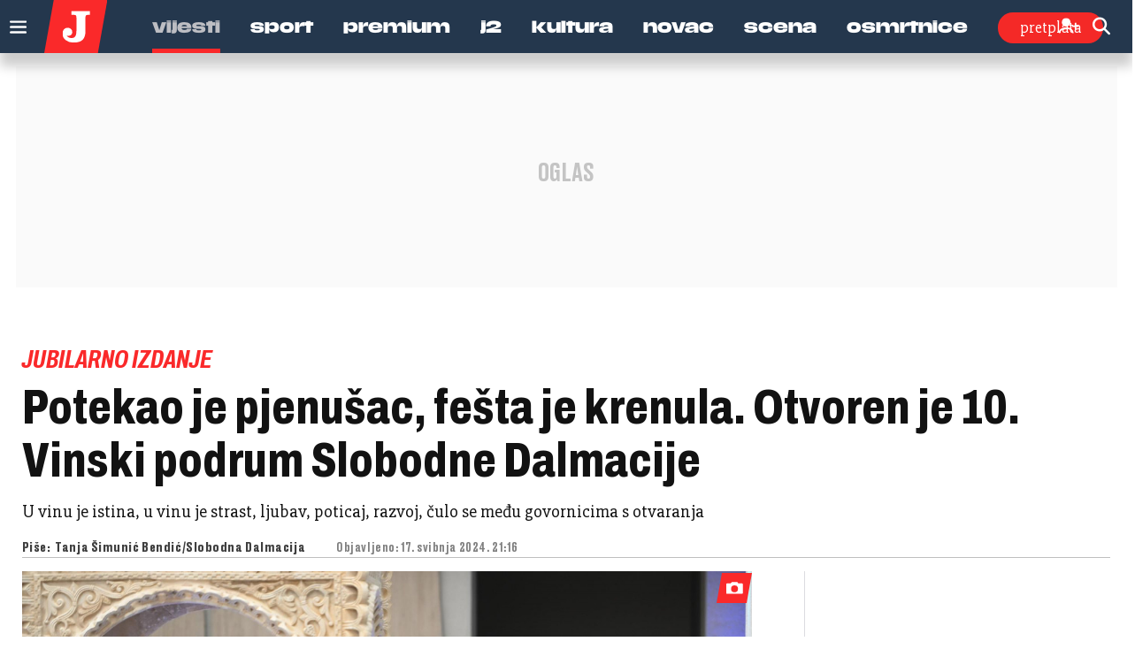

--- FILE ---
content_type: text/html; charset=utf-8
request_url: https://www.google.com/recaptcha/api2/anchor?ar=1&k=6LfPGDApAAAAAF-B4trYeSRIBY1sKMuohONKybjc&co=aHR0cHM6Ly93d3cuanV0YXJuamkuaHI6NDQz&hl=en&v=jdMmXeCQEkPbnFDy9T04NbgJ&size=invisible&anchor-ms=20000&execute-ms=15000&cb=t9e1icg0iwya
body_size: 46690
content:
<!DOCTYPE HTML><html dir="ltr" lang="en"><head><meta http-equiv="Content-Type" content="text/html; charset=UTF-8">
<meta http-equiv="X-UA-Compatible" content="IE=edge">
<title>reCAPTCHA</title>
<style type="text/css">
/* cyrillic-ext */
@font-face {
  font-family: 'Roboto';
  font-style: normal;
  font-weight: 400;
  font-stretch: 100%;
  src: url(//fonts.gstatic.com/s/roboto/v48/KFO7CnqEu92Fr1ME7kSn66aGLdTylUAMa3GUBHMdazTgWw.woff2) format('woff2');
  unicode-range: U+0460-052F, U+1C80-1C8A, U+20B4, U+2DE0-2DFF, U+A640-A69F, U+FE2E-FE2F;
}
/* cyrillic */
@font-face {
  font-family: 'Roboto';
  font-style: normal;
  font-weight: 400;
  font-stretch: 100%;
  src: url(//fonts.gstatic.com/s/roboto/v48/KFO7CnqEu92Fr1ME7kSn66aGLdTylUAMa3iUBHMdazTgWw.woff2) format('woff2');
  unicode-range: U+0301, U+0400-045F, U+0490-0491, U+04B0-04B1, U+2116;
}
/* greek-ext */
@font-face {
  font-family: 'Roboto';
  font-style: normal;
  font-weight: 400;
  font-stretch: 100%;
  src: url(//fonts.gstatic.com/s/roboto/v48/KFO7CnqEu92Fr1ME7kSn66aGLdTylUAMa3CUBHMdazTgWw.woff2) format('woff2');
  unicode-range: U+1F00-1FFF;
}
/* greek */
@font-face {
  font-family: 'Roboto';
  font-style: normal;
  font-weight: 400;
  font-stretch: 100%;
  src: url(//fonts.gstatic.com/s/roboto/v48/KFO7CnqEu92Fr1ME7kSn66aGLdTylUAMa3-UBHMdazTgWw.woff2) format('woff2');
  unicode-range: U+0370-0377, U+037A-037F, U+0384-038A, U+038C, U+038E-03A1, U+03A3-03FF;
}
/* math */
@font-face {
  font-family: 'Roboto';
  font-style: normal;
  font-weight: 400;
  font-stretch: 100%;
  src: url(//fonts.gstatic.com/s/roboto/v48/KFO7CnqEu92Fr1ME7kSn66aGLdTylUAMawCUBHMdazTgWw.woff2) format('woff2');
  unicode-range: U+0302-0303, U+0305, U+0307-0308, U+0310, U+0312, U+0315, U+031A, U+0326-0327, U+032C, U+032F-0330, U+0332-0333, U+0338, U+033A, U+0346, U+034D, U+0391-03A1, U+03A3-03A9, U+03B1-03C9, U+03D1, U+03D5-03D6, U+03F0-03F1, U+03F4-03F5, U+2016-2017, U+2034-2038, U+203C, U+2040, U+2043, U+2047, U+2050, U+2057, U+205F, U+2070-2071, U+2074-208E, U+2090-209C, U+20D0-20DC, U+20E1, U+20E5-20EF, U+2100-2112, U+2114-2115, U+2117-2121, U+2123-214F, U+2190, U+2192, U+2194-21AE, U+21B0-21E5, U+21F1-21F2, U+21F4-2211, U+2213-2214, U+2216-22FF, U+2308-230B, U+2310, U+2319, U+231C-2321, U+2336-237A, U+237C, U+2395, U+239B-23B7, U+23D0, U+23DC-23E1, U+2474-2475, U+25AF, U+25B3, U+25B7, U+25BD, U+25C1, U+25CA, U+25CC, U+25FB, U+266D-266F, U+27C0-27FF, U+2900-2AFF, U+2B0E-2B11, U+2B30-2B4C, U+2BFE, U+3030, U+FF5B, U+FF5D, U+1D400-1D7FF, U+1EE00-1EEFF;
}
/* symbols */
@font-face {
  font-family: 'Roboto';
  font-style: normal;
  font-weight: 400;
  font-stretch: 100%;
  src: url(//fonts.gstatic.com/s/roboto/v48/KFO7CnqEu92Fr1ME7kSn66aGLdTylUAMaxKUBHMdazTgWw.woff2) format('woff2');
  unicode-range: U+0001-000C, U+000E-001F, U+007F-009F, U+20DD-20E0, U+20E2-20E4, U+2150-218F, U+2190, U+2192, U+2194-2199, U+21AF, U+21E6-21F0, U+21F3, U+2218-2219, U+2299, U+22C4-22C6, U+2300-243F, U+2440-244A, U+2460-24FF, U+25A0-27BF, U+2800-28FF, U+2921-2922, U+2981, U+29BF, U+29EB, U+2B00-2BFF, U+4DC0-4DFF, U+FFF9-FFFB, U+10140-1018E, U+10190-1019C, U+101A0, U+101D0-101FD, U+102E0-102FB, U+10E60-10E7E, U+1D2C0-1D2D3, U+1D2E0-1D37F, U+1F000-1F0FF, U+1F100-1F1AD, U+1F1E6-1F1FF, U+1F30D-1F30F, U+1F315, U+1F31C, U+1F31E, U+1F320-1F32C, U+1F336, U+1F378, U+1F37D, U+1F382, U+1F393-1F39F, U+1F3A7-1F3A8, U+1F3AC-1F3AF, U+1F3C2, U+1F3C4-1F3C6, U+1F3CA-1F3CE, U+1F3D4-1F3E0, U+1F3ED, U+1F3F1-1F3F3, U+1F3F5-1F3F7, U+1F408, U+1F415, U+1F41F, U+1F426, U+1F43F, U+1F441-1F442, U+1F444, U+1F446-1F449, U+1F44C-1F44E, U+1F453, U+1F46A, U+1F47D, U+1F4A3, U+1F4B0, U+1F4B3, U+1F4B9, U+1F4BB, U+1F4BF, U+1F4C8-1F4CB, U+1F4D6, U+1F4DA, U+1F4DF, U+1F4E3-1F4E6, U+1F4EA-1F4ED, U+1F4F7, U+1F4F9-1F4FB, U+1F4FD-1F4FE, U+1F503, U+1F507-1F50B, U+1F50D, U+1F512-1F513, U+1F53E-1F54A, U+1F54F-1F5FA, U+1F610, U+1F650-1F67F, U+1F687, U+1F68D, U+1F691, U+1F694, U+1F698, U+1F6AD, U+1F6B2, U+1F6B9-1F6BA, U+1F6BC, U+1F6C6-1F6CF, U+1F6D3-1F6D7, U+1F6E0-1F6EA, U+1F6F0-1F6F3, U+1F6F7-1F6FC, U+1F700-1F7FF, U+1F800-1F80B, U+1F810-1F847, U+1F850-1F859, U+1F860-1F887, U+1F890-1F8AD, U+1F8B0-1F8BB, U+1F8C0-1F8C1, U+1F900-1F90B, U+1F93B, U+1F946, U+1F984, U+1F996, U+1F9E9, U+1FA00-1FA6F, U+1FA70-1FA7C, U+1FA80-1FA89, U+1FA8F-1FAC6, U+1FACE-1FADC, U+1FADF-1FAE9, U+1FAF0-1FAF8, U+1FB00-1FBFF;
}
/* vietnamese */
@font-face {
  font-family: 'Roboto';
  font-style: normal;
  font-weight: 400;
  font-stretch: 100%;
  src: url(//fonts.gstatic.com/s/roboto/v48/KFO7CnqEu92Fr1ME7kSn66aGLdTylUAMa3OUBHMdazTgWw.woff2) format('woff2');
  unicode-range: U+0102-0103, U+0110-0111, U+0128-0129, U+0168-0169, U+01A0-01A1, U+01AF-01B0, U+0300-0301, U+0303-0304, U+0308-0309, U+0323, U+0329, U+1EA0-1EF9, U+20AB;
}
/* latin-ext */
@font-face {
  font-family: 'Roboto';
  font-style: normal;
  font-weight: 400;
  font-stretch: 100%;
  src: url(//fonts.gstatic.com/s/roboto/v48/KFO7CnqEu92Fr1ME7kSn66aGLdTylUAMa3KUBHMdazTgWw.woff2) format('woff2');
  unicode-range: U+0100-02BA, U+02BD-02C5, U+02C7-02CC, U+02CE-02D7, U+02DD-02FF, U+0304, U+0308, U+0329, U+1D00-1DBF, U+1E00-1E9F, U+1EF2-1EFF, U+2020, U+20A0-20AB, U+20AD-20C0, U+2113, U+2C60-2C7F, U+A720-A7FF;
}
/* latin */
@font-face {
  font-family: 'Roboto';
  font-style: normal;
  font-weight: 400;
  font-stretch: 100%;
  src: url(//fonts.gstatic.com/s/roboto/v48/KFO7CnqEu92Fr1ME7kSn66aGLdTylUAMa3yUBHMdazQ.woff2) format('woff2');
  unicode-range: U+0000-00FF, U+0131, U+0152-0153, U+02BB-02BC, U+02C6, U+02DA, U+02DC, U+0304, U+0308, U+0329, U+2000-206F, U+20AC, U+2122, U+2191, U+2193, U+2212, U+2215, U+FEFF, U+FFFD;
}
/* cyrillic-ext */
@font-face {
  font-family: 'Roboto';
  font-style: normal;
  font-weight: 500;
  font-stretch: 100%;
  src: url(//fonts.gstatic.com/s/roboto/v48/KFO7CnqEu92Fr1ME7kSn66aGLdTylUAMa3GUBHMdazTgWw.woff2) format('woff2');
  unicode-range: U+0460-052F, U+1C80-1C8A, U+20B4, U+2DE0-2DFF, U+A640-A69F, U+FE2E-FE2F;
}
/* cyrillic */
@font-face {
  font-family: 'Roboto';
  font-style: normal;
  font-weight: 500;
  font-stretch: 100%;
  src: url(//fonts.gstatic.com/s/roboto/v48/KFO7CnqEu92Fr1ME7kSn66aGLdTylUAMa3iUBHMdazTgWw.woff2) format('woff2');
  unicode-range: U+0301, U+0400-045F, U+0490-0491, U+04B0-04B1, U+2116;
}
/* greek-ext */
@font-face {
  font-family: 'Roboto';
  font-style: normal;
  font-weight: 500;
  font-stretch: 100%;
  src: url(//fonts.gstatic.com/s/roboto/v48/KFO7CnqEu92Fr1ME7kSn66aGLdTylUAMa3CUBHMdazTgWw.woff2) format('woff2');
  unicode-range: U+1F00-1FFF;
}
/* greek */
@font-face {
  font-family: 'Roboto';
  font-style: normal;
  font-weight: 500;
  font-stretch: 100%;
  src: url(//fonts.gstatic.com/s/roboto/v48/KFO7CnqEu92Fr1ME7kSn66aGLdTylUAMa3-UBHMdazTgWw.woff2) format('woff2');
  unicode-range: U+0370-0377, U+037A-037F, U+0384-038A, U+038C, U+038E-03A1, U+03A3-03FF;
}
/* math */
@font-face {
  font-family: 'Roboto';
  font-style: normal;
  font-weight: 500;
  font-stretch: 100%;
  src: url(//fonts.gstatic.com/s/roboto/v48/KFO7CnqEu92Fr1ME7kSn66aGLdTylUAMawCUBHMdazTgWw.woff2) format('woff2');
  unicode-range: U+0302-0303, U+0305, U+0307-0308, U+0310, U+0312, U+0315, U+031A, U+0326-0327, U+032C, U+032F-0330, U+0332-0333, U+0338, U+033A, U+0346, U+034D, U+0391-03A1, U+03A3-03A9, U+03B1-03C9, U+03D1, U+03D5-03D6, U+03F0-03F1, U+03F4-03F5, U+2016-2017, U+2034-2038, U+203C, U+2040, U+2043, U+2047, U+2050, U+2057, U+205F, U+2070-2071, U+2074-208E, U+2090-209C, U+20D0-20DC, U+20E1, U+20E5-20EF, U+2100-2112, U+2114-2115, U+2117-2121, U+2123-214F, U+2190, U+2192, U+2194-21AE, U+21B0-21E5, U+21F1-21F2, U+21F4-2211, U+2213-2214, U+2216-22FF, U+2308-230B, U+2310, U+2319, U+231C-2321, U+2336-237A, U+237C, U+2395, U+239B-23B7, U+23D0, U+23DC-23E1, U+2474-2475, U+25AF, U+25B3, U+25B7, U+25BD, U+25C1, U+25CA, U+25CC, U+25FB, U+266D-266F, U+27C0-27FF, U+2900-2AFF, U+2B0E-2B11, U+2B30-2B4C, U+2BFE, U+3030, U+FF5B, U+FF5D, U+1D400-1D7FF, U+1EE00-1EEFF;
}
/* symbols */
@font-face {
  font-family: 'Roboto';
  font-style: normal;
  font-weight: 500;
  font-stretch: 100%;
  src: url(//fonts.gstatic.com/s/roboto/v48/KFO7CnqEu92Fr1ME7kSn66aGLdTylUAMaxKUBHMdazTgWw.woff2) format('woff2');
  unicode-range: U+0001-000C, U+000E-001F, U+007F-009F, U+20DD-20E0, U+20E2-20E4, U+2150-218F, U+2190, U+2192, U+2194-2199, U+21AF, U+21E6-21F0, U+21F3, U+2218-2219, U+2299, U+22C4-22C6, U+2300-243F, U+2440-244A, U+2460-24FF, U+25A0-27BF, U+2800-28FF, U+2921-2922, U+2981, U+29BF, U+29EB, U+2B00-2BFF, U+4DC0-4DFF, U+FFF9-FFFB, U+10140-1018E, U+10190-1019C, U+101A0, U+101D0-101FD, U+102E0-102FB, U+10E60-10E7E, U+1D2C0-1D2D3, U+1D2E0-1D37F, U+1F000-1F0FF, U+1F100-1F1AD, U+1F1E6-1F1FF, U+1F30D-1F30F, U+1F315, U+1F31C, U+1F31E, U+1F320-1F32C, U+1F336, U+1F378, U+1F37D, U+1F382, U+1F393-1F39F, U+1F3A7-1F3A8, U+1F3AC-1F3AF, U+1F3C2, U+1F3C4-1F3C6, U+1F3CA-1F3CE, U+1F3D4-1F3E0, U+1F3ED, U+1F3F1-1F3F3, U+1F3F5-1F3F7, U+1F408, U+1F415, U+1F41F, U+1F426, U+1F43F, U+1F441-1F442, U+1F444, U+1F446-1F449, U+1F44C-1F44E, U+1F453, U+1F46A, U+1F47D, U+1F4A3, U+1F4B0, U+1F4B3, U+1F4B9, U+1F4BB, U+1F4BF, U+1F4C8-1F4CB, U+1F4D6, U+1F4DA, U+1F4DF, U+1F4E3-1F4E6, U+1F4EA-1F4ED, U+1F4F7, U+1F4F9-1F4FB, U+1F4FD-1F4FE, U+1F503, U+1F507-1F50B, U+1F50D, U+1F512-1F513, U+1F53E-1F54A, U+1F54F-1F5FA, U+1F610, U+1F650-1F67F, U+1F687, U+1F68D, U+1F691, U+1F694, U+1F698, U+1F6AD, U+1F6B2, U+1F6B9-1F6BA, U+1F6BC, U+1F6C6-1F6CF, U+1F6D3-1F6D7, U+1F6E0-1F6EA, U+1F6F0-1F6F3, U+1F6F7-1F6FC, U+1F700-1F7FF, U+1F800-1F80B, U+1F810-1F847, U+1F850-1F859, U+1F860-1F887, U+1F890-1F8AD, U+1F8B0-1F8BB, U+1F8C0-1F8C1, U+1F900-1F90B, U+1F93B, U+1F946, U+1F984, U+1F996, U+1F9E9, U+1FA00-1FA6F, U+1FA70-1FA7C, U+1FA80-1FA89, U+1FA8F-1FAC6, U+1FACE-1FADC, U+1FADF-1FAE9, U+1FAF0-1FAF8, U+1FB00-1FBFF;
}
/* vietnamese */
@font-face {
  font-family: 'Roboto';
  font-style: normal;
  font-weight: 500;
  font-stretch: 100%;
  src: url(//fonts.gstatic.com/s/roboto/v48/KFO7CnqEu92Fr1ME7kSn66aGLdTylUAMa3OUBHMdazTgWw.woff2) format('woff2');
  unicode-range: U+0102-0103, U+0110-0111, U+0128-0129, U+0168-0169, U+01A0-01A1, U+01AF-01B0, U+0300-0301, U+0303-0304, U+0308-0309, U+0323, U+0329, U+1EA0-1EF9, U+20AB;
}
/* latin-ext */
@font-face {
  font-family: 'Roboto';
  font-style: normal;
  font-weight: 500;
  font-stretch: 100%;
  src: url(//fonts.gstatic.com/s/roboto/v48/KFO7CnqEu92Fr1ME7kSn66aGLdTylUAMa3KUBHMdazTgWw.woff2) format('woff2');
  unicode-range: U+0100-02BA, U+02BD-02C5, U+02C7-02CC, U+02CE-02D7, U+02DD-02FF, U+0304, U+0308, U+0329, U+1D00-1DBF, U+1E00-1E9F, U+1EF2-1EFF, U+2020, U+20A0-20AB, U+20AD-20C0, U+2113, U+2C60-2C7F, U+A720-A7FF;
}
/* latin */
@font-face {
  font-family: 'Roboto';
  font-style: normal;
  font-weight: 500;
  font-stretch: 100%;
  src: url(//fonts.gstatic.com/s/roboto/v48/KFO7CnqEu92Fr1ME7kSn66aGLdTylUAMa3yUBHMdazQ.woff2) format('woff2');
  unicode-range: U+0000-00FF, U+0131, U+0152-0153, U+02BB-02BC, U+02C6, U+02DA, U+02DC, U+0304, U+0308, U+0329, U+2000-206F, U+20AC, U+2122, U+2191, U+2193, U+2212, U+2215, U+FEFF, U+FFFD;
}
/* cyrillic-ext */
@font-face {
  font-family: 'Roboto';
  font-style: normal;
  font-weight: 900;
  font-stretch: 100%;
  src: url(//fonts.gstatic.com/s/roboto/v48/KFO7CnqEu92Fr1ME7kSn66aGLdTylUAMa3GUBHMdazTgWw.woff2) format('woff2');
  unicode-range: U+0460-052F, U+1C80-1C8A, U+20B4, U+2DE0-2DFF, U+A640-A69F, U+FE2E-FE2F;
}
/* cyrillic */
@font-face {
  font-family: 'Roboto';
  font-style: normal;
  font-weight: 900;
  font-stretch: 100%;
  src: url(//fonts.gstatic.com/s/roboto/v48/KFO7CnqEu92Fr1ME7kSn66aGLdTylUAMa3iUBHMdazTgWw.woff2) format('woff2');
  unicode-range: U+0301, U+0400-045F, U+0490-0491, U+04B0-04B1, U+2116;
}
/* greek-ext */
@font-face {
  font-family: 'Roboto';
  font-style: normal;
  font-weight: 900;
  font-stretch: 100%;
  src: url(//fonts.gstatic.com/s/roboto/v48/KFO7CnqEu92Fr1ME7kSn66aGLdTylUAMa3CUBHMdazTgWw.woff2) format('woff2');
  unicode-range: U+1F00-1FFF;
}
/* greek */
@font-face {
  font-family: 'Roboto';
  font-style: normal;
  font-weight: 900;
  font-stretch: 100%;
  src: url(//fonts.gstatic.com/s/roboto/v48/KFO7CnqEu92Fr1ME7kSn66aGLdTylUAMa3-UBHMdazTgWw.woff2) format('woff2');
  unicode-range: U+0370-0377, U+037A-037F, U+0384-038A, U+038C, U+038E-03A1, U+03A3-03FF;
}
/* math */
@font-face {
  font-family: 'Roboto';
  font-style: normal;
  font-weight: 900;
  font-stretch: 100%;
  src: url(//fonts.gstatic.com/s/roboto/v48/KFO7CnqEu92Fr1ME7kSn66aGLdTylUAMawCUBHMdazTgWw.woff2) format('woff2');
  unicode-range: U+0302-0303, U+0305, U+0307-0308, U+0310, U+0312, U+0315, U+031A, U+0326-0327, U+032C, U+032F-0330, U+0332-0333, U+0338, U+033A, U+0346, U+034D, U+0391-03A1, U+03A3-03A9, U+03B1-03C9, U+03D1, U+03D5-03D6, U+03F0-03F1, U+03F4-03F5, U+2016-2017, U+2034-2038, U+203C, U+2040, U+2043, U+2047, U+2050, U+2057, U+205F, U+2070-2071, U+2074-208E, U+2090-209C, U+20D0-20DC, U+20E1, U+20E5-20EF, U+2100-2112, U+2114-2115, U+2117-2121, U+2123-214F, U+2190, U+2192, U+2194-21AE, U+21B0-21E5, U+21F1-21F2, U+21F4-2211, U+2213-2214, U+2216-22FF, U+2308-230B, U+2310, U+2319, U+231C-2321, U+2336-237A, U+237C, U+2395, U+239B-23B7, U+23D0, U+23DC-23E1, U+2474-2475, U+25AF, U+25B3, U+25B7, U+25BD, U+25C1, U+25CA, U+25CC, U+25FB, U+266D-266F, U+27C0-27FF, U+2900-2AFF, U+2B0E-2B11, U+2B30-2B4C, U+2BFE, U+3030, U+FF5B, U+FF5D, U+1D400-1D7FF, U+1EE00-1EEFF;
}
/* symbols */
@font-face {
  font-family: 'Roboto';
  font-style: normal;
  font-weight: 900;
  font-stretch: 100%;
  src: url(//fonts.gstatic.com/s/roboto/v48/KFO7CnqEu92Fr1ME7kSn66aGLdTylUAMaxKUBHMdazTgWw.woff2) format('woff2');
  unicode-range: U+0001-000C, U+000E-001F, U+007F-009F, U+20DD-20E0, U+20E2-20E4, U+2150-218F, U+2190, U+2192, U+2194-2199, U+21AF, U+21E6-21F0, U+21F3, U+2218-2219, U+2299, U+22C4-22C6, U+2300-243F, U+2440-244A, U+2460-24FF, U+25A0-27BF, U+2800-28FF, U+2921-2922, U+2981, U+29BF, U+29EB, U+2B00-2BFF, U+4DC0-4DFF, U+FFF9-FFFB, U+10140-1018E, U+10190-1019C, U+101A0, U+101D0-101FD, U+102E0-102FB, U+10E60-10E7E, U+1D2C0-1D2D3, U+1D2E0-1D37F, U+1F000-1F0FF, U+1F100-1F1AD, U+1F1E6-1F1FF, U+1F30D-1F30F, U+1F315, U+1F31C, U+1F31E, U+1F320-1F32C, U+1F336, U+1F378, U+1F37D, U+1F382, U+1F393-1F39F, U+1F3A7-1F3A8, U+1F3AC-1F3AF, U+1F3C2, U+1F3C4-1F3C6, U+1F3CA-1F3CE, U+1F3D4-1F3E0, U+1F3ED, U+1F3F1-1F3F3, U+1F3F5-1F3F7, U+1F408, U+1F415, U+1F41F, U+1F426, U+1F43F, U+1F441-1F442, U+1F444, U+1F446-1F449, U+1F44C-1F44E, U+1F453, U+1F46A, U+1F47D, U+1F4A3, U+1F4B0, U+1F4B3, U+1F4B9, U+1F4BB, U+1F4BF, U+1F4C8-1F4CB, U+1F4D6, U+1F4DA, U+1F4DF, U+1F4E3-1F4E6, U+1F4EA-1F4ED, U+1F4F7, U+1F4F9-1F4FB, U+1F4FD-1F4FE, U+1F503, U+1F507-1F50B, U+1F50D, U+1F512-1F513, U+1F53E-1F54A, U+1F54F-1F5FA, U+1F610, U+1F650-1F67F, U+1F687, U+1F68D, U+1F691, U+1F694, U+1F698, U+1F6AD, U+1F6B2, U+1F6B9-1F6BA, U+1F6BC, U+1F6C6-1F6CF, U+1F6D3-1F6D7, U+1F6E0-1F6EA, U+1F6F0-1F6F3, U+1F6F7-1F6FC, U+1F700-1F7FF, U+1F800-1F80B, U+1F810-1F847, U+1F850-1F859, U+1F860-1F887, U+1F890-1F8AD, U+1F8B0-1F8BB, U+1F8C0-1F8C1, U+1F900-1F90B, U+1F93B, U+1F946, U+1F984, U+1F996, U+1F9E9, U+1FA00-1FA6F, U+1FA70-1FA7C, U+1FA80-1FA89, U+1FA8F-1FAC6, U+1FACE-1FADC, U+1FADF-1FAE9, U+1FAF0-1FAF8, U+1FB00-1FBFF;
}
/* vietnamese */
@font-face {
  font-family: 'Roboto';
  font-style: normal;
  font-weight: 900;
  font-stretch: 100%;
  src: url(//fonts.gstatic.com/s/roboto/v48/KFO7CnqEu92Fr1ME7kSn66aGLdTylUAMa3OUBHMdazTgWw.woff2) format('woff2');
  unicode-range: U+0102-0103, U+0110-0111, U+0128-0129, U+0168-0169, U+01A0-01A1, U+01AF-01B0, U+0300-0301, U+0303-0304, U+0308-0309, U+0323, U+0329, U+1EA0-1EF9, U+20AB;
}
/* latin-ext */
@font-face {
  font-family: 'Roboto';
  font-style: normal;
  font-weight: 900;
  font-stretch: 100%;
  src: url(//fonts.gstatic.com/s/roboto/v48/KFO7CnqEu92Fr1ME7kSn66aGLdTylUAMa3KUBHMdazTgWw.woff2) format('woff2');
  unicode-range: U+0100-02BA, U+02BD-02C5, U+02C7-02CC, U+02CE-02D7, U+02DD-02FF, U+0304, U+0308, U+0329, U+1D00-1DBF, U+1E00-1E9F, U+1EF2-1EFF, U+2020, U+20A0-20AB, U+20AD-20C0, U+2113, U+2C60-2C7F, U+A720-A7FF;
}
/* latin */
@font-face {
  font-family: 'Roboto';
  font-style: normal;
  font-weight: 900;
  font-stretch: 100%;
  src: url(//fonts.gstatic.com/s/roboto/v48/KFO7CnqEu92Fr1ME7kSn66aGLdTylUAMa3yUBHMdazQ.woff2) format('woff2');
  unicode-range: U+0000-00FF, U+0131, U+0152-0153, U+02BB-02BC, U+02C6, U+02DA, U+02DC, U+0304, U+0308, U+0329, U+2000-206F, U+20AC, U+2122, U+2191, U+2193, U+2212, U+2215, U+FEFF, U+FFFD;
}

</style>
<link rel="stylesheet" type="text/css" href="https://www.gstatic.com/recaptcha/releases/jdMmXeCQEkPbnFDy9T04NbgJ/styles__ltr.css">
<script nonce="VQCmVcwxlMtj20xrA13P9g" type="text/javascript">window['__recaptcha_api'] = 'https://www.google.com/recaptcha/api2/';</script>
<script type="text/javascript" src="https://www.gstatic.com/recaptcha/releases/jdMmXeCQEkPbnFDy9T04NbgJ/recaptcha__en.js" nonce="VQCmVcwxlMtj20xrA13P9g">
      
    </script></head>
<body><div id="rc-anchor-alert" class="rc-anchor-alert"></div>
<input type="hidden" id="recaptcha-token" value="[base64]">
<script type="text/javascript" nonce="VQCmVcwxlMtj20xrA13P9g">
      recaptcha.anchor.Main.init("[\x22ainput\x22,[\x22bgdata\x22,\x22\x22,\[base64]/[base64]/e2RvbmU6ZmFsc2UsdmFsdWU6ZVtIKytdfTp7ZG9uZTp0cnVlfX19LGkxPWZ1bmN0aW9uKGUsSCl7SC5ILmxlbmd0aD4xMDQ/[base64]/[base64]/[base64]/[base64]/[base64]/[base64]/[base64]/[base64]/[base64]/RXAoZS5QLGUpOlFVKHRydWUsOCxlKX0sRT1mdW5jdGlvbihlLEgsRixoLEssUCl7aWYoSC5oLmxlbmd0aCl7SC5CSD0oSC5vJiYiOlRRUjpUUVI6IigpLEYpLEgubz10cnVlO3RyeXtLPUguSigpLEguWj1LLEguTz0wLEgudT0wLEgudj1LLFA9T3AoRixIKSxlPWU/[base64]/[base64]/[base64]/[base64]\x22,\[base64]\\u003d\x22,\x22R3/[base64]/ChMKtHcOewrMBEiYwDcOnwpxcLcOgO8OEHsKFwpXDlMO6wrYue8OELjTCszLDsmXCsm7CqFldwoE3R2gOY8KkwrrDp1zDiDIHw4bCqlnDtsOmT8KHwqNKwqvDucKRwosTwrrCmsKEw4JAw5hiwojDiMOQw6bCjSLDlzHCv8OmfRjCqMKdBMOOwr/ColjDqcK8w5JdSMKiw7EZLcOta8Krwrs8M8KAw4nDr8OuVBLCnG/DsXoywrUAd0V+JTjDt2PCs8O6FT9Bw7ECwo17w5HDj8Kkw5k1FsKYw7p/wqoHwrnCmTvDu33CksKmw6XDv3XCkMOawp7Cny3ChsOjQ8KSLw7ClzTCkVfDjcOcNFR9wq/DqcO6w5lSSANjwo3Dq3fDvcKXZTTCncOYw7DCtsKqwo/CnsKrwowWwrvCrHXCiD3CrWXDo8K+OCnDnMK9CsOWdMOgG2lRw4LCnWbDtBMBw7HCjMOmwpVeCcK8LwlhHMK8w6EawqfClsOuDMKXcTN7wr/Du2/Dmko4FinDjMOIwrVxw4BcwoLCuGnCucOXYcOSwq4rDMOnDMKJw77DpWENAMODQ0rCjhHDpQgkXMOiw6PDsn8iTMKOwr9AIsOMXBjCm8KAIsKncMO0CyjCgMODC8OsIW0QaFbDtsKML8KjwrlpA0xow5UNUsKnw7/DpcOVNsKdwqZ+eU/DonLCiUtdIMKkMcOdw7vDrjvDpsK3K8OACHbCvcODCWEEeDDCui/CisOgw4vDkzbDl2Zhw4x6Rxg9Anh4acK7wqLDqg/CggjDnsOGw6cHwrpvwp4LX8K7YcOLw49/DQIDfF7DmEQFbsOfwpxDwr/CnsOnSsKdwo3CmcORwoPCmsOfPsKJwpJATMOJwqHCjsOwwrDDjsOnw6s2BsKqbsOEw7vDscKPw5lmwqjDgMO7ey48EyFiw7Z/a3wNw7gUw7cUS0jCpsKzw7JSwqVBSh7CtsOAQwXCkwIKwpTCrsK7fQzDmToAworDu8K5w4zDt8Kmwo8Cwrl5BkQDE8Omw7vDlBTCj2NBZzPDqsOSVMOCwr7DmcKUw7TCqMKkw6LCiQBUwqtGD8KPYMOEw5fCuUoFwq8AZsK0J8O6w6vDmMOawrBNJ8KHwoQ/PcKuU1EDw6XChcOYwqLDqyY4T39EZsO5wqnDjgN2wqYxQsOuwohAYcKxw5vDl15kwr8NwqJFwogKwoDCqVvCj8KlBFTCk3jDg8OpIHLDs8KbTCXCiMOUYk4Sw5nCnUHDvMKURcKEaQzCksKxw43DiMKGwozCp1IwSHhhXcK3DHl/woNPRMOZwqVjIV50w4bCuiw3CxVbw5HDuMOWNsOyw7F4wo1rw6kCwqXDg2NREQJjEh1MLELCi8OIbQwiLUjDkjDDiSbDn8OJIgd4DHgfU8KxwrnDrnN/HjoWw6LCsMOQDMKnw4coPMOlFXQ4EWrCj8KzISfCjRdJb8Oiw7rCmsKJFsKhL8O1AzvDsMOWw4TDkhXDoWRJFcK8wqrDkcKVw6Fxw7A2w63DkWTDvg5fPMOHwrzClcKmADB0VsKww59dwoTDkm3CjcKfUFkQw5wWwqZhVsKdaRkZV8O7ZcOXw4vCrUxBwptiwo/[base64]/[base64]/[base64]/AjNZOsOHw6/DknHDoMOlw5HDs1LClcK1w5McKWPChMKYCMKlbkJqw5NwwqPCicKewoTDqMKwwqBxFsOsw5VZW8OePGRdYEXCk1XCp2fDi8KdwqHCg8KHwqPCswJOLMO7ZzPDj8Knw6BvF3bDlAfDjFzDv8KcwrnDqcOww5U5NVTCum/CpERvOsKpwrjCtQbCp2HDrmxKA8OywpoFJzoqAsKvwqE+w43CgsOtw6NQwpbDjQs4wo3DpjTCl8Kww7JwT0XCrw/DkH7Coz7DocOiw5pzwrzCiVRXJcKWTj3DqjtwGwTClQvDlcOBw77CnsOhwr/[base64]/CiWgfw7bDkcOSS8O8w77DqcOvw7PDqkgow6XCiDE2wo1ewrAUw5TCrcOtJH/[base64]/[base64]/w5NfeMOAD1Qjw4rCnsOOHVbClUdHNsKzeDPDq8KywqhOP8Kewol8w7XDscOuDjY3w4nCvsKgGmE3w4nDkjnDi1fDisOeC8O0H3c/w5rDuQ7Dqz3CrBg7w7ZPFMOIwrbDljd5wrB4wqoKQcOSwoYLQjzDnmDCiMKhwrYBccK2w41gwrZ/wplfwqpcwp1nwpzDjsOTJkjCtlF4w68vwo7Dr1nDs1F8w7gZwp14w7ANwofDoDoQNcK2VcKvw5rCqcO2w7NOwqfDvsK2wrDDvnkwwqQtw6XCsB3Cu3TCkWHChHjDicOOw73Dm8O1Z0RJwpYPwo3CnlfCkMO+w6PDiiVjfnrDiMK8bksvPMKZXTwYwqvDnx/CtMOaMXHCqsK/dsO9w7HDjsO6w5LDksKkwq7CgGFqwp4LMMKFw6cdwpBbwozCozvDksOSWnrCpsODW0DDm8OWVUR9NsO6YsKBwqLChsOjw5XDm2AcclvDgcK6w6BiwpnDpxnCssKOw7HCpMOWwoMmw6nDg8K5dj/DnQ4OUCfDvC0Gw6RlaQ7DuxPClcKgRiTDusKHw5U9BAhiLcKMBcKWw4nDl8K/[base64]/Dujptw4xiw4nDusO9JsKpVcKkD8OuKcO4X8KXw5zDvEXCrnfDs21wKMORwp/ChcOZwrTDrsOkfMOewpvDnE09Cw3CmTjCmCBJA8Kvw5/DtjLCtiIxFcK2woFKwpVTcQ3ChX4xasK+wo3CmsOgw5lnRMKfHcO6w492wps9wo3Dj8KBwo0vaWDCm8KswrkgwpMGNcOLdsKdw7HDpSkLPMOYC8KOw6PDgsOBZgpCw6HDgQrDhBHCsw45KmcOTT3Dr8O+RFc3woHDs1vCv27Dq8Kzw5/Dq8O3aD3DiFHCnAtuUWzCtF3CgzrCscOpCiLCpcKqw6HDm3F0w44Dw7bCpzzCoMKnPsOGw5fDmMOkwo/CuCF+w6PDqi1sw5/[base64]/ChlnDr03DugnCpsOswqtffcO7XXh7CMKOTsKXRjdbeRvCgzfCtMONw5rCsjRlwrMrQnU+w4o0wq9awr/DmWnCllZnw4IAWUzClMKWw57CvcOZOElAOcKmBnUOwoJ1ZcK/b8OyOsKEwqNmwoLDv8KNw49Rw490RcKUw6rCsWDDojg2w7vDgcOMPMK2wrtAE1fClA/Cr8KBL8ONJsK/[base64]/DuQ1qwotCwo5gw6lOGcKdw7nDh3bDmMOQw57DicOHw61KBsO7wo0twroMwpwZOcOwOMO0w4bDlcKiwqjCmUzCuMKnw67DjcK7wrxXPFBKwobCr0/ClsOcViMlRcORYVRTwrvDn8Krw73DnmkHw4MSw5czw4XDtsKIW2wzw6/DrMOUe8OAw5dmCCXCosOJOjMdw4pSHsK1wpvDpznCk23CucOJHlHDhMOvw7bDnMOeR2/[base64]/CqMKTR2vDvjQicmPDiWMrwq0cW8KhWBPCkAx6w6Yiwr/CuhzDucOmw7h+w5Qsw58eYSfDsMOOwpsdW0UAwoHClzfCgcObasK2ZMO7wrrDkzVmB1BCVjrDlUHCgyTCtU/DsAtuaQQcN8KBHTbDmT7ClVHCo8KTw4XDpMKiCMKPwp5PN8OVNsOew47DnmjClE1sPcKHw6dDPSZtYExRNsKec0LDkcOjw6Fiw5RJwrJuDA/Dv3jCqsO7w7jDqkMywpHDiVc/[base64]/DoT8Rw5hYwokCBxsjcFPDtcOcwqUTaMO8AylILsKocmxawqorwqbCkzdHZEDDti/DucKLB8KuwpzCjnRpZ8OawqddcMKDXB/Dm2wwOEMgH3LCt8Ouw7DDv8KewrTDpMOSVsKUQVo6wqfDgFV6w4w2TcKSdC7CmMKawpfDgcOyw73Dr8OSBsKGHsO7w6jClCnChMK6w51NQmxCwoDDncOkb8KKPsKIHcOswoYVMB0BSzEbE17DlyfDvXjCvMKvwprCj0/DvMOYUcKIe8OrNTYcwoQkH04nwoUcwqnDk8KhwrNbcnfDp8OJwpTCkEXDhsKvwoZhecOYwqtJAcOOSWHCphdqwrV5DGzDiSTDkybCkcOrFcK/CFTDr8OPwq/DuHB0w77Cn8Ojwp7DoMOZWsKUJ01xDsKlw6d/HDfCvFDCsF/[base64]/[base64]/w6zDq8KfIMKSWiLCki1Wwp7Co8Ksw4g/CRxrw7nDl8OrNzBkwqvDg8KnTMKrw73DmFchc2jCs8OKL8KTw4zDuz3ClcO7wrvCtcORRkR3e8Kdwo0LwofCm8KswpHCrjbDl8KJwq8UccKawo8lGMK/wrlsN8KJLcKmw5hHGsKaFcOgwozDqFUxw5lAwqgAwq8DHMKhw55iw4ghw4FPwpLCiMONwrl4FWrDhMKVwposS8Kow58Iwqcgw5fDqGXCiz1iwo3DkMOgwrRhw7Yud8K+R8Kew4/CjRfCjXbCiXPDjcKYDsOoTcKpD8KxPcOsw44IworCq8KXwrXCkMKBw47CqMObVg8Dw51TecOYOzHDvsKSbUTDu34eYMK4E8OCLsKmw4ZLw6MKw5gDw4pAMmYqeB3Cj3sgwr3DpMKvfS7DtTvDj8Obw49ZwqvDnkvDk8OdEMK/HkRUMMOldsO2O2TDlTnCtRJnTcK4w5DDrsKJwqzDpQfDnMORw7DDihvCrg5mwqMyw4YzwotSw5zDm8K/w7DCjMOBwrwyYAJzdm7CoMKxwqIPfMOWRn0Hwqcjw4fDhcOwwr42w5oHwofDk8O+woHCo8O7w5UNHH3DnlDCnkQ+wo4tw4JiwpHDvmM0wrYjF8KiVcOtwoPCvQkXfMKlOcOnwrZtw55Zw5ASw6bDg39cwqpjEmFHJcOAZMOBwo/Dj1QWVMOmGHJaCldODT0cw73CuMKTw7dMw7VlFDYdZcOww6hNw5cqwofCswtXwq/[base64]/Do8KKccKewq1WwrjDv8OpwrVYw7nDt8KcaMOfw7gPeMO9Yiogw6TChMKBwowyVlXCuETDuTBHJzh4w67DhsOHwqPDo8OvZsKLw77CiVYoOMO/woRewo7DncK/LizDvcKRw5LCtXY3w7nChRZpwoVqesKswrkZWcOkFcKeccOhIsO0wpzDgF3DrsK0cCohYVjCr8O4UsKUKXs5HQUDw5cWwooxaMOlw6MzaAlbG8OcXMO4w67CuQnDlMOiw6bCvTvDumrCucKJPMKtw58JAMOdAsOvVE3Dg8OWwqPCuEFTwqTCl8OYAT/DucKawpPCnhDCgcKHa3Epw55GPMOMwoA7w4rDnBXDiikYJ8OiwoV/bcKnPEPCjAsQw6HChcO1M8KowqrClE7DmMOQGjrDgTTDscO+M8OfXMO9w7DDrsKmI8Oswp/[base64]/Rn1hcMOTS248acOWw4ElfhTDtGTCsywvUAocw4fCrsK6e8OCw487E8KxwrMNTxXCs2rCp3F2wpxxw7/Cqz3CisKqw4vDtCrCim/[base64]/DjmzCu8O5wrfDvBhjw4UgNDfCk17Dr8K0wohBMTIKLDDDv3nChljCn8OBUcOwwrLCsSt5wrzCrMKETcKhG8OfwqJ7O8OdNV4DAcO8wp1MKSdsKMOaw5gSNW9RwrnDmkEdw5jDnsKRCcOzYX/DonAXF3vCjD8CeMOxVMKRAMOEw6/[base64]/W8OuR8OTwoTDpVzDqnUqUWfCrMOowr/DncK2N1zDrMOIwp3CgX9YYUvCvsOyGsKmODfDpsOXGcOENEPCl8O+A8KSehfDrsKJCsOww74Gw4hewqjCicOvNMK7w4wVwopUaFTCmcOxbsKzw7DCt8OYw51kw43Cl8OCSkUOw4HDqsO6wp1Yw4TDu8Ksw7Uywo/CqCfDnXlvLgpdw5BEwq7CmnfCsSnCn24TYEE7PcOyHsO8w7TCrzHDp1PDkcONV2QPesKjZykGw6gZA1FUwrVkwrPDusKdwrTDosKGWCJHwo7Cl8Ovw69PMcKLAFHCjsOFw542wogBcirDvMO/IThBNQfDqzfCpgMyw4FTwoUHZsOZwoNnXcO9w5cdUsO7w6E8H3gHHzd6wrfCugIneWzCuU8LHMKNCC4rLGdSezR4OcO2w7rCj8Kvw4NJw5IaRcKDPcOewoVewrzDhsOnEBEvDiHCncOFw4EIcMOdwqzCo1tRw5/CpxzCicKvLcKqw6J4C142KCN7wrxqQSHCiMKlHMOucsKiaMKXwrLDnsOfdVddN0/CqsKRbXnClyLCnFEGwqVcLMOww4Z8w4jDq0d3w7DDp8KcwrEEMcKJw5jCllDDv8O/w45AHXYEwr7Ci8K7wqPCnxASej08DGvCl8KWwq7Cm8OGwoByw5IYw4TDnsOpw4RVZW/Con3CvExtV3PDmcKDOsOYN0Nqw5fDrGMQbTDCn8KQwp40YcOaLyxSM2BgwpJ/w4rCh8O5w7LCrjwsw4rDrsOqw6/CsxoFbwN+wqvDrEFXw7UFO8O9c8ODQBpJw6PCncOGXAgwOiTCpsO2fyLCiMOyT2pgQTkPw7oEM1fDtMO2PMOIwowkwpbDp8KwOkfCtn4lbylef8Kuw6LDrgXCq8OHw59kTVdDw5xyKsK3M8KswrV5HQ0aYsOcwqIpHyhkFTTCoBXDg8KKY8OVwoYHw6Z/csOxw5wsKsOIwoUaNzPDjMK5ccOPw4LDq8OFwqLCkRfDs8OHw5dJCsORTMObRw7CnjzDj8K1H3XDoMOAEsKvGU7DrMOXJRg2w7PDk8KsIcOAEk/CpQfDsMKMwpbDvmkWfH4HwpMZwrsOw7jCu1XDncKLwq/[base64]/DqcKkD0vCrQsbw5XDjUrCkynCk8K3w6Jpw7fDoXrCvF0YLMOQw7LChMO+Gx/CnsO1wpA8w7bCsB/CqcOUK8OzwoDCmMKAwqUtAcOKIMKLw7LDrDDDtcOewoPCumbDpxo0fsOod8KadsK/w7YGw7LDjCUtS8Obw73CgAomTsOfwprDvsO7JMKTwp3DrsODw55uQXRTwrdUJcKfw7/DljEawrTDlkTCkx3CosK1w5siWMK1wpx/ERJHw4jDl0Z8X0ECRcKvfcKCek7CqmrColMPWR1Ow5TCpWIxA8K5AcOTRjnDo3BTGMK5w6w8TsOLwqdSccKxwozCo3sVQHMxHQMpX8Kew6bDjsOlR8Kuw7V1w4PCvhDCrypPw7/CoWDCt8Kmwp01wpfDuHXCtnRBwq8Qw5DDkhtwwoM9w4DDj13CgihXHEVYVi50wo/CisO1C8KqeQ4ua8OhwrHDisOIw6/[base64]/[base64]/DjWFNCcKRw4fCnjddaCvDmDrDnMKPwqkhwoI7LzUhYsKcwptowqVtw4B4SgsBEMOWwoBWw4nDsMKKM8KQUwZ8MMOebBFvXGnDiMOfF8OuEcOKBMObwr/[base64]/DsgfDuQDDkE5pw5lrwpUXw48IHMOiABrClWTDmMOvwph3LBRTwofCmGsyV8OEK8O5IcO7OB8NL8K1BRBUwrkZw7dJT8KEwpvCtcKDA8ORw7TDuyBWBU7ChS3CoMO8dE/DucKHQzFGZ8O0wr8GKU7Di1rCv2bDtMKBEGbCk8O/wqJhLgMGAnbDqx/[base64]/wr/ChjHDtATCusOCRkoTYcOhBgHDpSkNIWAdwoHDsMO3BBl+dMKWQsK+woIuw6jDp8OowqtnFhA9LHxwDMOqS8KxUMOEHkLDqXfClXnCoXENNQkkw6x4HivCt1soCMKbw7c9ZsK3wpZHwopyw7/CvMO9wqbDhxTDpEzDtRpUw6JuwpnDsMO3wpHCkhEAw6fDkGPCo8Kaw4wzw6jDv27CmA8OWTEEHSfCu8Kyw6RDwqjChQTDvsOcw50qw7fCiMOOIMK/EsKkDjLCtXUSw4fCsMOVwrfDqcOOGsOPeyk3wrldOBnDucODw60/w4rDglnCoVnDi8OHUMObw7M5w5RIaEbCgnvDpSgTaiHClX7CvMKyBSjDq3RXw6DCv8O1w5jCvmtHw6BvKGHCoil/w77DrcOHRsOYazo/KUzCoznCk8OEwqTDk8OHwrPDtMKBwoFnwrbCpMK6AUM0w41Sw6LDpFTDuMK/w6p8e8ODw5caM8Ktw512w6YuCn/Du8ORM8KuX8KHwr/[base64]/[base64]/[base64]/[base64]/DmsO5YsKoJMKKwoLDqXPDjsKXSMORwq/Dpi9bwpN3fsOqw4jDhlQ6w4Eww6LCuh/[base64]/RcOQwo/[base64]/CnMOmX8O5DMOgNMO5wo8PeMONM8KXFMOQHWbCs2rDklXCsMOLJUfCqMKgJFLDjcOnMsKvVsKUFsOUwozDmDnDjMK3wpEyPMO5a8O5N2wRdMOMw5nCuMKyw5xFwobDkR/CucOHIgPDnsK7ZXM/wonDicKqwo82wr3CmhrCrMOew6NGwrDDo8KqNcKIw6IweUUDFVjDqMKQNsKGwprCv3DDp8Kqwq/CpsK0wqnDrHQJfQ3CrCTDoXhZLCJ5woAVDMKTN197w53ChivCtwjCq8KHW8KSwpo/AsOswrPCmTvDrSIjwqvCr8KFWmI7w4zColwwd8KBIE3DrMO2FsOPwoMNwqkLwp8Yw47DozvCgMK6wrIfw6vCk8K+w6dbexHCvh/CrcKDw70Qw7nCuUnCvsODw4rCmTJfU8K8wot/w5o4w5tGRAzDkVt1VzvClMOVwo/[base64]/Cp8OVw5nDrQ/Di8OTwoPCi8OlJcKCZ8KNX8KJwprDhsO0QcOUw7/Cu8Ohw4kURDXCtyXDkFEyw4ZtMcKRwrl5FsOsw6ULUsKYXMOIwrYAwr9LVA/DisKnaDLCsirDpgPCh8KYGsOUwrw+wpfDhQ5oBRENw6FWwrE8RMK6Yw3Dj0B/P0PCqsKqwqJOfsK9LMKbwpAbUsOcw5d3GV4cwp7Dm8KgP17CnMOuw4HDjsOycyNJwqxPPwF/AwfCoQpDVgBRwpLDrBUYbl4PUcOLwoTDoMKlwp/[base64]/DpjUKBljCpTwWw5Eiw67DtjNMwrd3HlXCjcOnwqzCpnXDq8OBwrRbRsKbRcOsWTIrwo7CuT7Cq8K0DmRGf206aj7CowgNa2kMw6URVho1X8KEwqwhwpXCvcKMw53DjcKNHCMzwpPCj8O8E3wRw7/DsXoJWsKgBkpkZhLDmcKJw7fChcO9H8OsIWk7wpgaeErCgMKpfF/CqMK+MMKPdEjCssKoKw8jEcO1RkrCmcOKQsK7wr7Chz56wonCjWILNMOnFMOPanUUwpLDsx5dwqoGMzAQMn4ANMKScwAQwqsOw6vCgRMqTyTClTLCqsKRIkEVw45gw7J0LsOjN1d/w6zDjsOew442w5bDsl3DhcOrZzphTBIxw7E7DcOiw7TCiR09wqbCjQomQG3DtsOfw6LCqMOxwqUOw7LDiwd7w5vCksOsC8O8wpkLwqDCnR3DgcO2ZT5nPcOWwoMWETAUw7QcZkRaIMK9WsOFw6HCgMOyEixgOz9secKgw49ew7NvCg/DjBU6w5TCqnUCw5VBwrHCpUMDJFrCh8Oewp4aMMOxw4TDiHjDkMO/w6vDocO8ZMO/w6zCr1kfwr9EV8Kow6XDi8OGKnMBwo3DtGPCmsOVNU7DksOowqXClsKbw7fDmBnDmMOGwp7CgXMLAkoMFxNsCMKmIEodYBt/[base64]/[base64]/w4wdwprCizMmQW/[base64]/Ci0vDrMKhwpFSw4pPfsK6b1HDqsKrwr93d2XDr8KwbSHDgMKacsO5wrDCo0p7wq3Dvxsdw4IXSsKwI1/Cs3bDly3Cq8KkEMOawpw2dcO6acOMPsKBdMKbekrDoWZ1XcO8UsKmeVIbwrLDmsKrwokjPcK5elDDosO/w5/[base64]/Cq8OAwrTDmsKYDXvDosKnw78Lwr3DpMKjworDszRVaG0Cw5IQw5ArDz3CrxgDwrfDscO/[base64]/VQwOWDXChx8Mw7EDbcKcw5DDkA9uwrZLwrHDthDClFPDunDDqMOcw55gNcK7Q8K1wrtSw4HDpxHDpsOPw4PDucKHVcOGUMOLYBIvw6bDrz3Cgy7DlRhUw51Dw6rCt8O2w78YN8KzQMOZw4nDjcKtdsKDwpHCrnnCpXLCjz/CoU5Tw5JZRMOVw4BPSAoawqfCtwVRez3DkAzCv8OuYR9+w5PCtRXDr3Iuw4RAwofCjMOswqFme8KxIcKvX8OHw4x3wrPCkTE7CMKOGMKHw7vCmMKiwo/DhcK8WsKYw4/[base64]/DvMKCw7DDt0XDusOoL8OmLQPDiMO3csKZw6oKXEp2U8KjVsKkclEBKEnCn8KewrPDp8KpwoF1wpFfMTLDviTDlBHCqMKuwp7DpwJPwqNAVScWw5DDrD/[base64]/DkVTDnWAWw4jDjcOYHAzCusO2ZsOtIl8JNw/DoyhswqIfwp7DuR7DqHgXwo/Cr8K3a8KxbsO0w6vDvMOgw74rHcKQJMK5BivCphXDp1s4KHzCqMO5wq0+cnpSw6fDtVUMRXvCuFVCasKzekcHw4XClSPDpkIdw4MrwrgUJW7DkMK7V0ZXGjVaw7rDmhxzwrPDq8K2Qj/CosKNw7XCjEbDimTCtMKvwrrCnMKww4wWacKmwqnCi0HCjmTCqXnDsiVgwpBbw4HDggrCkR85AcKYTMK8wrlQw71sDg7ClxZ7wphRAMK/[base64]/[base64]/DqsKHw5vDpcOEJUbDncOJwqPDhDHDrMOFdXLCsC0kw6/CgsKQwqgbGMKmw57CjWYYw4JBw7HDgMOmR8OFPyvCssOQYUrDhUIQwqDCjwMbwpZGw6cDb0jDpW8Nw6MNwqkTwqlnwpp0wqNmEEHCr0PCm8Kfw6DCksKAw6QrwpRNwq5swpDCocObKSMdw6YewodOwojChxjDt8OwcsKENn/CuHJvd8OIWVV5CsKswp/DiRTCghcKw65rwrbDlsKxwpIoW8K0w7Ntw4FzJwcvw4ppPVkgw7XDqi3DosOEGsKHK8OxGjAWZhFnwq3CqMOrwrROdsOWwokDw6A5w7/[base64]/[base64]/ClsKPwpcgPsOCw7zClzA/wpDCpcO9w7TCvMO0w6pKwq3DinbDvQ7DpsKcw7fCj8K8w4vCqsOXwpfCncK6S3otA8KPw4xfwpskVlrCj3zCpcOHwpTDh8OMEMKDwp7Cg8O5Bkw2fS4rU8KaQ8Orw7DDuE/CrjQcwpXCq8K5w5DDjiPDugHDixvCq3HCjk0jw4Urwp4nw4FVwqDDuTQ3w4hVw47CgsOONsKKw5QOcMKNwrTDmH7CpmteR3FlKcOcOkfCqMKPw7dWYQLCmMKYHMOQIyJzwo8BSnt4MDs1wqonZGU6w6sfw5xCWcOCw512XMOnwr/Cjw5bYMKVwpnCm8OhYsO4ZcOJVlHDtsKBwrUgw6ZlwrhjYcO0w4l8w6fDvcKYUMKJb1zCmsKewpDDgMKHQ8OnGsKcw7AIwoAzYG0bwrbDhcOywrDCgg/DrcOBw6VUw6zDo2bCkRtyAcOYwqvDiSd8I3fCr3E3FsKzO8KlGsK/BFTDuRhxwqPCv8OgOmDCpi4RXcOrAsKzwqICaV/DuRVWwonCuzpWwr3Ckhc/ecKsV8OEPHjCtMKywojDgybDv1FyAMK2w7PDrMOuERjCrsKILcO1w6o6PXrDundow6zCtmhOw6JxwrZUwoPCvMK8woHCnVcmw4rDlz8PPcK/PBQ3U8O8WlBtwrBDw6pnJWjDpUXCm8Kzw4d7w47Cj8Ojw6BCwrRTw7F8wr3Cq8O0fsOhFCVqEgTCv8K/wrM3wovCjcKfwrUaYR5tc0k6w5pvbcOWw7wMW8KCTAsHwpnCqsOIwoXDpAtZwooOwrrCqTDDtjFHB8Kgw7TDvsKfwrVZHCjDmA/DhMK6wrRtwqI7w4VJwqcRwowLXibCtRVxaDwuHsK0RWfDvMOFJkfCgzcRfFJVw45CwqjCszIvwp4hMxrDrA5Bw6rDnStGw7fDtWfDmTYgCsOvw63DrHRswp/Cr3sew49dJsOAU8KkN8OHHMKACcOMPT5UwqBWw4jDgy8fOgZEwrTCksK/GjV9wovCuGEfwqtqw4DDj3PDoAHCsjbCn8OhVcKmw799wpctw64GDcOfwofCnQ4nQsOTKWTDpxrDkMOfLDrDtAccU2JOHsKScUstwrUGwobCsmocw63DkcK0w6bCunRgBMK8w4/Dj8ObwoYEwpYvInFuMyHCrSXDmC7DvCPCi8K2HcKEwr/DgCzCplYow78TL8KJGVPCnMKCw5HCj8KhNcKARzxwwrRawooJwr41wr1eEsOdCQERDRxDOsO4RFDCrMKQw4pNw6TDrVE/wpsNw7wHw4BLcGscCn8rcsOlOCbDo1XDn8KQBmxpwrPCjMKmw4gVwqnDsmIFTFcww6DCjsKDNMORGMKxw4ViYF7Coi7CuGhWwrxtOMKlw5HDssKsNMK4RFjCl8OQW8OuesK7B1PCn8Oew73CqSrDnCdBwoIXSsKuwrw1w4/CiMOJPA3Co8OFwpESaS1bw6EafRNJw6Bma8Ocw43ChcOyYBMIFAPDn8Oew4fDjGjCtMOjUMKJBkfDsMK8J1XCti9AI3Zme8K8w6zDicKRwonCoSo2N8O0PVTCuzIGwpMww6bCmcKAMlZQHMKGc8O/RhbDoWzCvcO3JGB5Zl5pwrPDlFrCkCLCrBTDisOmPcKgDcK3wprCvMOGIyBqworClsORFhB/w6TDgsO3woTDtsOvRcKCQ1xQw5glwq8nwqnDgMOQwqQtJG7Cp8KIw68lbS0Zw4V7FsKtelbCqVxAc0l3w7A0bsONWMKIw6sGw4F/G8KKRB5UwrNgwoXCjMKzWTZkw4zCgcKbwr/DucORZGjDvWdtw7vDkxkwbMOCCxc7N0bDpi7CtwZBw7ZpI0UpwqsuesOlWWZUw6LDgXfDoMK9w6xPwqzDjMObwqHClxUhMsKYwrLDtcK/R8KSUwfCgzrDgkDDnMOMWcKEw6QhwrXDgFsywo13wr7Ck1hGw4TDh3jCrcO3wqfDgcOsN8KHBXFrwqPDoSU4CsK5wr8xwp1Hw69EN1cPUsKmw7hSJyJjw5NOw4HDon4uRsO1IQo7Nm/DgXvDgDsJw6Z/wpXDk8OkEcObXHtFKcOuAsOxw6Uaw6g5DwTDkSRxJMKpRmXDgxLDhsOnw7IfX8K9C8Olwq9Xwo5Ow5DDuA9gw5Ykwp9kTcO9DFwvw5TDjMKNBz7DsMOQw4xbwqdWwrs/fwfDvXHDv13DrBk8Aw9+aMKbEMKKw442LjPDqsKdw5bDscKEClzDoR3CqcOUT8KMLBLDmsK5w70kwrofw7DDhTc6wpXDi07Cu8KswqIxRwUqw5wWwpDDtcKRVBzDnQ/CpMKSVMKbDUZUwqrDnhrCvTcNcsO7w7gUZsOdf1g5w5hPW8K/V8OoSMOjJRExwoY3w7bDrMK8wr/CnsK9woB+w5zDtMKzQsOLbMOwK3rDoWDDgH/[base64]/CtsOrwqDDs2HDuVBMwpTCk8KXwpnDmsO2UsK/wqULAWpDUcKAw6DCoAQ8OBrChcOjWHppw7bDozZqwrdEVMKBKsKhXsOwd0gHOsOpw4jCvmwzwqEKHsK/w6Ejc33DjcOgwqDCoMKfUsOnZA/[base64]/CuADCqVluEMOUw7NXw4LCjU1gEDrDicKzw4EcD8KSw5rDgsOCVsOGwoMsZVPCnVfDnRFSw4bDsWgVAsOeAW7DrFxOw5hEKcKkLcKaasKtUFlawqs1wo1/w5sSw5puw7/Dggwic0c1JMKtw6tmLsKhwr/DkcOkNcKtw5fDvjpmDsOuSMKZD2fCkwpdwo9lw5bCuHxNYkJUwpzCqV9/wqtLRMORIcOFGz8/Bz1mwpjCrHBjwqjCgkjCsUjDsMKpXVTCuVFFBsOcw65xw5hcDsOnCRUGVcKqXMKGw6diw6o/JDlUdsO5w7zCrMOvIsKSGTHCoMK1EMKTwpPDiMOMw5gWw5TCnMOowr5VCzUxw6/Dj8O6Q1fDssOiWsOdwokrX8OtCU1ZeSXDq8KvWcKgwrbCh8KQQlTCiWPDtyzCr20pUcOfKsOKwpLDmsKow7VAwqFiaWZ6a8Kewp0HS8OmVBfCnsKhQ07DsB0IWHp8EE/Cs8KkwqR8EwTDiMORdnrDjFzCvMKww5kmKsOZwrLDgMKLasOORl3DlcKqw4AMw5zDk8OOw5LDrlPDhlYfw4YXwrMiw6/CmcKDwoPCpsOCGcO6N8Kvw64KwprCrcKYwoV9wr/DvylsYcK7UcKVNgrDrMKfTE/[base64]/[base64]/[base64]/VcOXW8ONwrR4MMKte24NwrDDnW/DucKXQsKLw4s5YcOiG8Omw7Z/[base64]/DpMK/wrrCthfDnHbDhsKwRMKKYWRxwqg5ETl/[base64]/Cn8OmJCArw6pERQxswp1jwqI8FMOvwp0Yw6LCrsO0wr0qT3vCjkpxNUbDpGPCsMOd\x22],null,[\x22conf\x22,null,\x226LfPGDApAAAAAF-B4trYeSRIBY1sKMuohONKybjc\x22,0,null,null,null,1,[21,125,63,73,95,87,41,43,42,83,102,105,109,121],[-439842,884],0,null,null,null,null,0,null,0,null,700,1,null,0,\[base64]/tzcYADoGZWF6dTZkEg4Iiv2INxgAOgVNZklJNBoZCAMSFR0U8JfjNw7/vqUGGcSdCRmc4owCGQ\\u003d\\u003d\x22,0,0,null,null,1,null,0,0],\x22https://www.jutarnji.hr:443\x22,null,[3,1,1],null,null,null,1,3600,[\x22https://www.google.com/intl/en/policies/privacy/\x22,\x22https://www.google.com/intl/en/policies/terms/\x22],\x22HtykxjC3N8SZQn+V/T09nU+s93j9sbZkwQF6vV6VR9Y\\u003d\x22,1,0,null,1,1765408778536,0,0,[15,101],null,[46,96,128,31,151],\x22RC-O18ZRCYiIPiEiw\x22,null,null,null,null,null,\x220dAFcWeA71HO0zHZSthgoc_T-3T0iblAzQhDDnmTWsytLQ4vg8-gb8F5o-lZFNnGmmR-om3VRkhcZ-AA9nZupdUKWrvtw8RuhENg\x22,1765491578307]");
    </script></body></html>

--- FILE ---
content_type: image/svg+xml
request_url: https://www.jutarnji.hr/templates/site/images/svgs/JL_logo.svg
body_size: 204
content:
<svg id="J_LOGO" data-name="J LOGO" xmlns="http://www.w3.org/2000/svg" xmlns:xlink="http://www.w3.org/1999/xlink" width="70.606" height="60" viewBox="0 0 70.606 60">
  <defs>
    <clipPath id="clip-path">
      <path id="Path_48" data-name="Path 48" d="M0-79.768H30.848v-35.963H0Z" transform="translate(0 115.731)" fill="none"/>
    </clipPath>
  </defs>
  <path id="Path_46" data-name="Path 46" d="M10.613,0H70.606L59.993,60H0Z" fill="#fa292a"/>
  <g id="Group_48" data-name="Group 48" transform="translate(20.398 12.18)" clip-path="url(#clip-path)">
    <g id="Group_47" data-name="Group 47" transform="translate(0 0)">
      <g id="Group_46" data-name="Group 46">
        <path id="Path_47" data-name="Path 47" d="M-34.555-51.049q0,4.256-1.29,6.036a4.9,4.9,0,0,1-4.256,1.78,6.614,6.614,0,0,1-3.1-.709,6.476,6.476,0,0,1-2.347-2.128,8.119,8.119,0,0,0,1.083.232,7.3,7.3,0,0,0,1.032.077,4.21,4.21,0,0,0,3.1-1.122A4.1,4.1,0,0,0-39.2-49.94a4.639,4.639,0,0,0-1.457-3.521,5.2,5.2,0,0,0-3.727-1.38,5.289,5.289,0,0,0-4.153,1.805,6.817,6.817,0,0,0-1.6,4.694,9.12,9.12,0,0,0,3.456,7.4,13.9,13.9,0,0,0,9.1,2.837q6.783,0,9.943-3.121t3.16-9.827v-15.3q0-2.012.593-2.541a4.454,4.454,0,0,1,2.683-.529h1.909v-4.643H-40.049v4.643h2.218a4.455,4.455,0,0,1,2.682.529q.593.529.593,2.541Z" transform="translate(50.134 74.064)" fill="#fff"/>
      </g>
    </g>
  </g>
</svg>


--- FILE ---
content_type: image/svg+xml
request_url: https://www.jutarnji.hr/templates/site/images/svgs/premium_icon_black.svg
body_size: 400
content:
<?xml version="1.0" encoding="utf-8"?>
<!-- Generator: Adobe Illustrator 25.2.0, SVG Export Plug-In . SVG Version: 6.00 Build 0)  -->
<svg version="1.1" id="Layer_1" xmlns="http://www.w3.org/2000/svg" xmlns:xlink="http://www.w3.org/1999/xlink" x="0px" y="0px"
	 viewBox="0 0 600 500" style="enable-background:new 0 0 600 500;" xml:space="preserve">
<style type="text/css">
	.st0{clip-path:url(#SVGID_2_);}
	.st1{clip-path:url(#SVGID_2_);fill:#FFFFFF;}
</style>
<g>
	<defs>
		<rect id="SVGID_1_" x="1.71" y="0" width="595.88" height="500"/>
	</defs>
	<clipPath id="SVGID_2_">
		<use xlink:href="#SVGID_1_"  style="overflow:visible;"/>
	</clipPath>
	<polygon class="st0" points="1.7,500 509.42,500 597.58,0 89.87,0 	"/>
	<path class="st1" d="M289.35,298.45c0,25.25-3.83,43.16-11.48,53.72c-7.66,10.56-20.28,15.84-37.88,15.84
		c-10.26,0-19.44-2.1-27.55-6.31c-8.12-4.21-15.08-10.52-20.89-18.94c3.21,0.92,6.43,1.61,9.64,2.07c3.21,0.46,6.27,0.69,9.18,0.69
		c11.63,0,20.81-3.33,27.55-9.99c6.74-6.66,10.1-15.73,10.1-27.21c0-12.7-4.33-23.15-12.97-31.34
		c-8.65-8.18-19.71-12.28-33.17-12.28c-15.15,0-27.47,5.36-36.96,16.07c-9.49,10.72-14.23,24.64-14.23,41.78
		c0,27.09,10.25,49.06,30.77,65.89c20.51,16.84,47.52,25.25,81.04,25.25c40.25,0,69.75-9.26,88.5-27.78
		c18.75-18.52,28.12-47.67,28.12-87.47V162.24c0-11.94,1.76-19.48,5.28-22.61c3.52-3.13,11.48-4.7,23.88-4.7h16.99V93.6H240.44
		v41.33h19.75c12.4,0,20.35,1.57,23.88,4.7c3.52,3.14,5.28,10.68,5.28,22.61V298.45z"/>
</g>
</svg>


--- FILE ---
content_type: image/svg+xml
request_url: https://www.jutarnji.hr/templates/site/images/svgs/jl_social_mail_logo_black.svg
body_size: -65
content:
<?xml version="1.0" encoding="utf-8"?>
<!-- Generator: Adobe Illustrator 24.1.0, SVG Export Plug-In . SVG Version: 6.00 Build 0)  -->
<svg version="1.1" id="Layer_1" xmlns="http://www.w3.org/2000/svg" xmlns:xlink="http://www.w3.org/1999/xlink" x="0px" y="0px"
	 viewBox="0 0 10 10" style="enable-background:new 0 0 10 10;" xml:space="preserve">
<style type="text/css">
	.st0{fill:#000000;}
	.st1{fill:#FFFFFF;}
</style>
<path class="st0" d="M10,5c0,2.7-2.2,4.9-5,4.9S0.1,7.7,0.1,5C0.1,2.3,2.3,0.1,5,0C7.7,0,10,2.3,10,5z"/>
<path class="st1" d="M2.8,3.2c-0.2,0-0.3,0.1-0.3,0.3c0,0,0,0,0,0l0,0L5,5.1l2.5-1.5l0,0c0-0.2-0.1-0.3-0.3-0.3c0,0,0,0,0,0L2.8,3.2
	z"/>
<path class="st1" d="M4.9,5.6L2.5,4.2v2.3c0,0.2,0.1,0.3,0.3,0.3c0,0,0,0,0,0h4.3c0.2,0,0.3-0.1,0.3-0.3c0,0,0,0,0,0V4.2L5.1,5.6
	C5,5.7,5,5.7,4.9,5.6z"/>
</svg>


--- FILE ---
content_type: application/javascript;charset=UTF-8
request_url: https://buy.tinypass.com/ng/common/i18n/platform-translation-map_hr_HR.js?version=16.654.0
body_size: 8128
content:
 var translation_static_hr_HR = {"country\u0004Hungary":"Mađarska","country\u0004Côte d'Ivoire":"Bjelokosna Obala","country\u0004South Georgia and the South Sandwich Islands":"Južna Džordžija i Otoci Južni Sendvič","Invalid credit card number":"Neispravan broj kartice","country\u0004Romania":"Rumunjska","country\u0004Taiwan, Province of China":"Tajvan, Kineska Provincija","country\u0004Antarctica":"Antarktika","country\u0004Azerbaijan":"Azerbajdžan","${periods*cycles} year of access":"${periods*cycles} godina pristupa","default\u0004You can modify your shared subscription membership at any time.":"Možete prilagoditi vašu dijeljenu pretplatu u bilo koje vrijeme.","The card information you provided does not seem to be valid.":"Molimo provjerite ispravnost vaših podataka","country\u0004American Samoa":"Američka Samoa","country\u0004Zambia":"Zambija","<strong>{0}</strong> ending in <strong>{1}</strong>":"<strong>Vaša koja</strong> završava s <strong>{1}</strong>","country\u0004New Zealand":"Novi Zeland","Cardholder's activity limit exceeded":"Prešli ste limit svoje kartice","default\u0004Expires":"Ističe","Invalid credit card":"Neispravna kartica","country\u0004Georgia":"Gruzija","Network error, please try again":"Mrežna pogreška, molimo probajte ponovo","country\u0004Nicaragua":"Nikaragva","country\u0004Mongolia":"Mongolija","country\u0004Iceland":"Island","country\u0004Turks And Caicos Islands":"Otoci Turks i Caicos","Zip code verification failed":"Poštanski broj je neispravan","default\u0004Couldn't submit issue":"Greška kod unosa","country\u0004Saint Kitts And Nevis":"Sveti Kristofor i Nevis","Transaction has already been refunded":"Transakcija je već refundirana","country\u0004Ethiopia":"Etiopija","country\u0004South Sudan":"Južni Sudan","default\u0004You just got access to":"Upravo ste dobili pristup na","country\u0004French Polynesia":"Francuska Polinezija","country\u0004Bhutan":"Butan","checkout.platform\u0004You have reached your shared accounts limit.":"Dosegnuli ste limit dijeljenih računa.","country\u0004Western Sahara":"Zapadna Sahara","checkout.platform\u0004\n          While you will only be charged {0} now, your bank now requires 3D Secure Authentication for all internet payments. That is why we need your authorization to charge the full price for future renewals.\n        ":"\n          Iako će vam se sada naplatiti samo {0}, Vaša banka pri ovoj naplati zahtijeva 3D Secure autentifikaciju za sva buduća internetska plaćanja. Zato nam je potrebno vaše odobrenje za naplatu pune cijene za buduće obnove.\n        ","system.email\u0004Expires <b>{{voucher_expires}}</b>":"Ističe <b>{{voucher_expires}}</b>","default\u0004CVV":"Kontrolni broj","country\u0004France":"Francuska","Credit card has been declined":"Kartica je odbijena","country\u0004Austria":"Austrija","checkout.platform\u0004Your promo code is not valid":"Kod je neispravan","${periods} years of access":"${periods} godine pristupa","year(s)":"godina","external.title\u0004Postal code":"Postanski broj","country\u0004Iran":"Iran","country\u0004Iraq":"Irak","country\u0004Bolivia":"Bolivija","checkout.platform\u0004Code:":"Kod:","service.error.codes\u0004City can't be empty":"Molimo unesite grad","country\u0004Myanmar":"Mijanmar","${cycles*periods} years of access":"${cycles*periods} godine pristupa","country\u0004Ireland":"Irska","default\u0004Password":"Lozinka","unlimited":"neograničeno","checkout.platform\u0004Add a new Apple Pay card":"Dodaj novu Apple Pay karticu","CVV is required":"CVV broj je obavezan","{0} for the period of {1}":"{0} za razdoblje od {1}","every ${periods} years until cancelled":"svake ${periods} godine do otkazivanja","Your CVV must be 4 digits for American Express or 3 digits for other cards":"CVV broj mora imati 4 znaka za American Express ili 3 za druge kartice","country\u0004Yemen":"Jemen","default\u0004Billing":"Iznos","checkout.platform\u0004While the customer will only be charged {0} for your promotional period, your bank now requires 3D Secure Authentication for all internet payments. That is why we need your authorization to charge the full price for future renewals.":"Bez obzira što će promotivni period biti naplaćen 1kn, banka sada zahtjeva 3D Secure autentifikaciju za sve kupovine na internetu. Zbog toga je potrebna autorizacija na puni iznos za eventualna buduća plaćanja, iako se on NEĆE naplatiti ako koristite samo promotivni period od 1kn.","country\u0004United Kingdom":"Ujedinjeno Kraljevstvo Velike Britanije","country\u0004Rwanda":"Ruanda","piano.id\u0004User with the same email is already registered":"Korisnik sa ovim emailom je već registriran","country\u0004Saint Barthélemy":"Sveti Bartolomej","checkout.platform\u0004Auto-renew":"Automatska obnova","checkout.platform\u0004Email format is not valid":"Neispravan email","system.email\u0004never":"nikad","may not be empty":"ne smije biti prazno","checkout.platform\u0004First name can't be empty":"Molimo unesite ime","default\u0004Expires in {0}/{1}":"Ističe za {0}/{1}","country\u0004Poland":"Poljska","country\u0004Chad":"ČAD Republika Čad","country\u0004Tunisia":"Tunis","Expiration year is invalid":"Godina isteka kartice je neispravna","default\u0004Postal code":"Postanski broj","country\u0004Sao Tome And Principe":"Sveti Toma i Prinsipe","default\u0004Starting":"Početak","country\u0004Malawi":"Malavi","Duration":"Trajanje","Custom field keys must match the API name of a custom field configured in the Control Panel.":"Prilagođena polja moraju odgovarati API imenu koje je postavljeno u Upravljačkoj ploči.","country\u0004Faroe Islands":"Ferojski (Ovčji) Otoci","never":"nikad","checkout.platform\u0004Please remove {0} account(s) to proceed.":"Molimo vas da uklonite {0} račun(a) da biste mogli nastaviti.","1 month of access":"1 mjesec pristupa","checkout.platform\u0004We support":"Podržavamo","Invalid expiration date":"Neispravan datum isteka kartice","country\u0004Solomon Islands":"Solomonski Otoci","default\u0004Expires in":"Ističe za","country\u0004Congo":"Kongo","piano.id\u0004Password must contain a special character.":"Lozinka mora sadržavati neki od posebnih znakova.","country\u0004Saint Martin (French part)":"Sveti Martin (Francuska)","default\u0004Postal Code":"Poštanski broj","country\u0004Latvia":"Latvija","default\u0004 expires in <b>{0}/{1}</b>":" ističe za <b>{0}/{1}</b>","checkout.platform\u0004Shared accounts: Please remove {0} account(s) to proceed.":"zajednički računi: Molimo vas da uklonite {0} račun(a) da biste mogli nastaviti.","system.email\u0004Postal code":"Postanski broj","country\u0004Cameroon":"Kamerun","checkout.platform\u0004Duration":"Trajanje","country\u0004Bosnia and Herzegovina":"Bosna i Hercegovina","${periods} days":"${periods} dana","service.error.codes\u0004Please fill Company name or First name and Last name":"Sva polja su obvezna","Postal code may contain no more than 9 letter or number characters":"Poštanski broj ne može sadržavati više od 9 znakova","country\u0004Lebanon":"Libanon","country\u0004Bonaire, Sint Eustatius and Saba":"Bonaire, Sveti Eustazije I Saba","with trial of ${price} for 1 month":"sa probnim periodom od ${price} za 1 mjesec","Add a new Google Pay card":"Dodaj novu Google Pay karticu","checkout.platform\u0004Couldn't submit issue":"Greška kod unosa","checkout.platform\u0004Last name can't be empty":"Molimo unesite prezime","country\u0004South Georgia And The South Sandwich Islands":"Južna Džordžija i Otoci Južni Sendvič","checkout.platform\u0004Billing":"Iznos","country\u0004Ghana":"Gana","Credit card issuer not found":"Nepostojeći izdavač kartice","country\u0004Greenland":"Grenland","years":"godine","country\u0004Lesotho":"Lesoto","Credit card number must be 12-19 digits":"Broj kartice mora imate 12-19 znakova","country\u0004Saint Vincent And The Grenadines":"Sveti Vincent I Grenadini","system.email\u0004'{{sys_business_name}}' has granted you access to '{{sys_resource_name}}'.":"'{{sys_business_name}}' vam je odobrio pristup '{{sys_resource_name}}' pretplati.","payment.provider\u0004Invalid credit card":"Neispravna kartica","service.error.codes\u0004Password must have at least 10 characters":"Lozinka mora sadržavati najmanje 10 znakova","country\u0004Uruguay":"Urugvaj","country\u0004Chile":"Čile","country\u0004Saint Lucia":"Sveta Lucija","country\u0004Nigeria":"Nigerija","country\u0004Angola":"Angola","checkout.platform\u0004\n        <span class=\"bold resource-name\">{{selectedTerm.resource.name | tc:'resource.name'}}</span>\n        for\n        {{ giftEmailParams.recipientName ? giftEmailParams.recipientName : giftEmailParams.recipientEmail }}  as a gift.\n      ":"\n        <span class=\"bold resource-name\">{{selectedTerm.resource.name | tc:'resource.name'}}</span>\n        for\n        {{ giftEmailParams.recipientName ? giftEmailParams.recipientName : giftEmailParams.recipientEmail }}  na dar.\n      ","checkout.platform\u0004Invalid expiration date":"Neispravan datum isteka kartice","country\u0004Paraguay":"Paragvaj","checkout.platform\u0004for you and up to {0} others.":"za sebe i do {{}} drugih.","service.error.codes\u0004Last name can't be empty":"Molimo unesite prezime","country\u0004Somalia":"Somalija","country\u0004Canada":"Kanada","${price} every ${periods} days":"${price} svakih ${periods} dana","{0}, {1} time(s)":"{0}, {1} puta","country\u0004Kyrgyzstan":"Kirgistan","default\u0004You just got access to ":"Upravo ste dobili pristup na ","with trial of ${price} for ${periods*cycles} days":"sa probnim periodom od ${price} za ${periods*cycles} dana","Credit card number already exists":"Broj kartice već postoji","Credit card number is invalid":"Broj kartice je neispravan","checkout.platform\u0004Postal Code":"Poštanski broj","country\u0004Luxembourg":"Luksemburg","default\u0004Add a new Apple Pay card":"Dodaj novu Apple Pay karticu","country\u0004India":"Indija","default\u0004We support":"Podržavamo","month(s)":"mjesec","history.template\u0004You purchased {{sys_resource_name}} for {{sys_amount}}.":"Kupljen pristup {{sys_resource_name}} za {{sys_amount}}.","country\u0004Qatar":"Katar","country\u0004Sri Lanka":"Šri Lanka","default\u0004Close":"Zatvori","default\u0004You now have access to <span class=\"bold resource-name\">{{app.name}} - {{voucher.resource.name}}</span>":"Sada imate pristup na <span class=\"bold resource-name\">{{app.name}} - {{voucher.resource.name}}</span>","history.template\u0004You checked {{sys_consent_box_name}}":"Označen {{sys_consent_box_name}}","country\u0004Wallis And Futuna":"Wallis i Futuna","Auto-renew cancelled":"Automatska obnova otkazana","country\u0004Bouvet Island":"Otok Bouvet","country\u0004China":"Kina","country\u0004Saint Martin":"Sveti Martin","country\u0004Suriname":"Surinam","every {0}":"za {0}","Delivered":"Poslano","service.error.codes\u0004No active subscriptions found on the Newscycle side":"Nema aktivnih pristupa","country\u0004Brunei Darussalam":"Brunej","country\u0004Korea, Republic of":"Koreja, Republika","default\u0004An email confirmation has been sent to <a class=\"mail\" href=\"javascript:void(0);\">{{user.email}}</a>":"Potvrda je poslana na <a class=\"mail\" href=\"javascript:void(0);\">{{user.email}}</a>","country\u0004Norway":"Norveška","country\u0004Dominica":"Dominika","country\u0004Mauritius":"Mauricijus","${cycles} years of access":"${cycles} godine pristupa","country\u0004Sweden":"Švedska","country\u0004Turks and Caicos Islands":"Otoci Turks i Caicos","Postal code":"Postanski broj","checkout.platform\u0004Thanks for your purchase!":"Hvala na kupnji!","default\u0004Complete":"Dovrši","country\u0004Saint Pierre and Miquelon":"Sveti Petar i Mikelon","checkout.platform\u0004Last message sent on":"Zadnja poruka poslana","country\u0004Vietnam":"Vijetnam","country\u0004Saint Kitts and Nevis":"Sveti Kristofor i Nevis","checkout.platform\u0004Postal code is required.":"Poštanski broj je obavezan.","checkout.platform\u0004Postal code":"Postanski broj","country\u0004Guinea":"Gvineja","months":"mjesec","country\u0004Falkland Islands (Malvinas)":"Falklandi (Malvini)","country\u0004Virgin Islands, British":"Djevičanski Otoci (Britanski)","piano.id\u0004That combination of email and password is not recognized":"Prijava nije moguća sa unesenim podacima","checkout.platform\u0004Add shared account <span class=\"ss__add-shared-account--limit\">({0} more)</span>":"Dodajte dijeljeni račun<span class=\"ss__add-shared-account--limit\">({0} more)još</span>","with trial of ${price} for ${periods*cycles*6} months":"sa probnim periodom od ${price} za ${periods*cycles*6} mjeseca/i","country\u0004Libya":"Libija","payment.provider\u0004Suspicious activity detected. Please try later":"Primjećena je sumnjiva aktivnost. Probajte ponovo","country\u0004Indonesia":"Indonezija","default\u0004You just purchased":"Kupljen pristup","country\u0004Seychelles":"Sejšeli","checkout.platform\u0004Complete":"Dovrši","RESOLVED":"RIJEŠENO","country\u0004Namibia":"Namibija","checkout.platform\u0004Your CVV must be 4 digits for American Express or 3 digits for other cards":"CVV broj mora imati 4 znaka za American Express ili 3 za druge kartice","monthly":"mjesec","country\u0004Maldives":"Maldivi","Add a new Apple Pay card":"Dodaj novu Apple Pay karticu","country\u0004Tanzania":"Tanzanija","ACTIVE":"AKTIVNO","country\u0004Cabo Verde":"Zelenortska Republika","country\u0004Kenya":"Kenija","country\u0004Morocco":"Maroko","country\u0004Congo, the Democratic Republic of the":"Kongo, Demokratska Republika","Group By Custom Field is not a valid custom field.":"Grupiraj po Prilagođenom polju nije ispravano prilagođeno polje.","country\u0004Andorra":"Andora","country\u0004Bulgaria":"Republika Bugarska","piano.id\u0004You now have access to ":"Sada imate pristup na ","country\u0004Christmas Island":"Božićni Otok","with trial of ${price} for ${periods*cycles} months":"sa probnim periodom od ${price} za ${periods*cycles} mjeseca/i","default\u0004Add a new card":"Dodaj novu karticu","country\u0004Israel":"Izrael","default\u0004Please remove {0} account(s) to proceed.":"Molimo vas da uklonite {0} račun(a) da biste mogli nastaviti.","Postal code is required.":"Poštanski broj je obavezan.","country\u0004United States":"Sjedinjene Američke Države","country\u0004Cayman Islands":"Kajmanski Otoci","Custom field values must be less than 255 characters.":"Vrijednosti prilagođenih polja mora biti manje od 255 znakova.","country\u0004Eritrea":"Eritreja","country\u0004Montenegro":"Crna Gora","default\u0004Thanks for your purchase!":"Hvala na kupnji!","Expiration date year is invalid":"Godina isteka kartice je neispravna","country\u0004United Arab Emirates":"Ujedinjeni Arapski Emirati","Credit card expired":"Kartica je istekla","history.template\u0004You unchecked {{sys_consent_box_name}}":"Odznacen {{sys_consent_box_name}}","1 day":"1 dan","piano.id\u0004Password must contain uppercase and lowercase letters.":"Lozinka mora sadržavati velika i mala slova.","country\u0004Italy":"Italija","1 year of access":"godina dana pristupa","default\u0004Shared accounts: You can add up to {0} shared account(s).":"Dijeljenih računa: Možete dodati do {0} dijeljenih računa.","every ${periods} months":"svaki ${periods} mjesec","checkout.publisher\u0004Manage":"Upravljaj","checkout.platform\u0004You just got access to":"Upravo ste dobili pristup na","country\u0004Lithuania":"Litva","checkout.platform\u0004Add a new Google Pay card":"Dodaj novu Google Pay karticu","with trial of ${price} for 1 week":"sa probnim periodom od ${price} za 1 tjedan","checkout.platform\u0004Expires in":"Ističe za","country\u0004United States Minor Outlying Islands":"Ujedinjene Države Manjih Pacifičkih Otoka","checkout.platform\u0004\n                    Add shared account <span class=\"ss__add-shared-account--limit\">({0} more)</span>\n                ":"\n                    Dodajte dijeljeni račun <span class=\"ss__add-shared-account--limit\">({0} more)još</span>\n                ","default\u0004for you and up to {0} others.":"za sebe i do {{}} drugih.","Add a new card":"Dodaj novu karticu","country\u0004Isle of Man":"Otok Man","checkout.platform\u0004While you will only be charged {0} now, your bank now requires 3D Secure Authentication for all internet payments. That is why we need your authorization to charge the full price for future renewals.":"Iako će vam se sada naplatiti samo {0}, Vaša banka pri ovoj naplati zahtijeva 3D Secure autentifikaciju za sva buduća internetska plaćanja. Zato nam je potrebno vaše odobrenje za naplatu pune cijene za buduće obnove.","default\u0004Duration":"Trajanje","country\u0004British Indian Ocean Territory":"Britanski Indijskooceanski Teritorij","Postal code can only contain letters, numbers, spaces, and hyphens.":"Poštanski broj može sadržavati samo slova, brojeve, razmake i crtice.","country\u0004Cocos (Keeling) Islands":"Kokosovi Otoci (Keeling)","completed":"izvršeno","Credit card has insufficient funds":"Nemate dovoljno sredstava na kartici","checkout.platform\u0004Instructions to redeem it have been sent to {{ giftEmailParams.recipientEmail }}":"Upute za preuzimanje su poslane na {{ giftEmailParams.recipientEmail }}","country\u0004Bahrain":"Bahrein","Starting":"Početak","history.template\u0004Your {{sys_payment_method_name}} has been {{#if without_authorization}}added{{else}}verified{{/if}}.":"Vaša {{sys_payment_method_name}} je {{#if without_authorization}}dodana{{else}} odobrena{{/if}}.","Close":"Zatvori","checkout.platform\u0004with {0}":"karticom {0}","default\u0004Card number":"Broj kartice","MMM d, yyyy":"dd.M.yyyy","checkout.platform\u0004You can add up to {0} shared account(s).":"Dijeljenih računa: Možete dodati do {0} dijeljenih računa.","Your inquiry has been created.":"Vaš upit je kreiran.","CVV":"Kontrolni broj","piano.id\u0004{0} is invalid":"Neispravan {0}","country\u0004Holy See (Vatican City State)":"Sveta Stolica","checkout.platform\u0004You now have access to":"Sada imate pristup na","checkout.publisher\u0004Couldn't submit issue":"Greška kod unosa","country\u0004Sao Tome and Principe":"Sveti Toma i Prinsipe","country\u0004Monaco":"Monako","country\u0004Tajikistan":"Tadžikistan","checkout.platform\u0004Today":"Danas","Credit card type is not accepted by this merchant account":"Ne primamo karticu ovog tipa","one payment of ${price}":"prvo plaćanje ${price}","country\u0004Guinea-Bissau":"Gvineja Bisau","checkout.platform\u0004Shared accounts: You can add up to {0} shared account(s).":"Dijeljenih računa: Možete dodati do {0} dijeljenih računa.","with trial of ${price} for 1 day":"sa probnim periodom od ${price} za 1 dan","checkout.platform\u0004You just purchased":"Upravo ste kupili","{0} incl. VAT {1}":"{0} uključuje PDV {1}","${price} every ${periods} years":"${price} svake ${periods} godine","country\u0004Lao People's Democratic Republic":"Laos, Narodna Demokratska Republika","service.error.codes\u0004Country list can't be empty":"Molimo unesite državu","country\u0004Armenia":"Armenija","piano.id\u0004Please wait {0} minutes to reset password again":"Molimo sačekajte {0} minute/a za ponovno resetiranje lozinke","with trial of ${price} for 1 year":"sa probnim periodom od ${price} za 1 godinu","${price} per year":"${price} godišnje","free":"Besplatno","default\u0004You can add up to {0} shared account(s)":"Možete dodati do {0} dijeljenih računa","country\u0004Cyprus":"Cipar","{0} can't be empty":"Molimo unesite {0}","country\u0004Botswana":"Bocvana","REFUNDED":"vraćeno","country\u0004Czech Republic":"Češka","checkout.platform\u0004Add a new {0} card":"Dodaj novu {0} karticu","checkout.platform\u0004Close":"Zatvori","Expiration date is invalid":"Datum isteka kartice je neispravan","country\u0004Saint Helena, Ascension and Tristan da Cunha":"Sveta Helena, Ascension i Tristan Da Cunha","Expired on {0}":"Isteklo {0}","payment.provider\u0004Suspicious activity detected. Please try later.":"Primjećena je sumnjiva aktivnost. Probajte ponovo.","checkout.platform\u0004Invalid credit card number":"Neispravan broj kartice","country\u0004The Democratic Republic Of Congo":"Kongo, Demokratska Republika","with trial of ${price} for ${periods*cycles} years":"sa probnim periodom od ${price} za ${periods*cycles} godine/a","country\u0004Denmark":"Danska","country\u0004Egypt":"Egipat","country\u0004Trinidad and Tobago":"Trinidad i Tobago","country\u0004Mexico":"Meksiko"," expires in {0}/{1}":" ističe za {0}/{1}","country\u0004Zimbabwe":"Zimbabve","service.error.codes\u0004There is already an open inquiry for this purchase":"Čini se da već imate otvoren upit za ovu kupnju","checkout.platform\u0004 expires in {0}":" ističe za {0}","Card issuer declined CVV":"Izdavač kartice je odbio CVV broj","PayPal custom field must be less than 256 characters in length.":"PayPal prilagođena polja moraju imati manje od 256 znakova.","country\u0004Puerto Rico":"Portoriko","Email seems to be incorrect":"Email izgeda neispravno","Custom field values must be less than or equal to 255 characters.":"Prilagođena polja moraju imate manje od 255 znakova.","country\u0004Colombia":"Kolumbija","of access":"pristupa","${price} per month":"${price} mjesečno","checkout.platform\u0004Expires in {0}/{1}":"Ističe za {0}/{1}","country\u0004French Guiana":"Francuska Gvajana","country\u0004Fiji":"Fidži","country\u0004Finland":"Finska","piano.id\u0004{0} may not be empty":"{0} neispravna","country\u0004Equatorial Guinea":"Ekvatorska Gvineja","piano.id\u0004Password must contain both letters and digits.":"Lozinka mora sadržavati slova i brojeve.","country\u0004Australia":"Australija","Free":"Besplatno","checkout.platform\u0004Promo code is required":"Za primjenu koda je nužan unos","country\u0004Malaysia":"Malezija","country\u0004Belgium":"Belgija","checkout.platform\u0004Please fill Company name or First name and Last name":"Sva polja su obvezna","country\u0004Papua New Guinea":"Papua Nova Gvineja","history.template\u0004You purchased {{sys_resource_name}} for {{sys_amount}} using your {{sys_payment_method_name}}.":"Kupljen pristup {{sys_resource_name}} za {{sys_amount}} tvojom {{sys_payment_method_name}} karticom.","service.error.codes\u0004Address line 1 can't be empty":"Molimo unesite adresu","country\u0004Germany":"Njemačka","piano.id\u0004Password must have at least %d characters.":"Lozinka mora sadržavati najmanje %d znakova.","country\u0004Belarus":"Bjelorusija","country\u0004Central African Republic":"Srednjoafrička Republika","default\u0004Free":"Besplatno","yearly until cancelled":"godišnje do otkazivanja","country\u0004Albania":"Albanija","{0} ending in {1}":"{0} završava s {1}","system.email\u0004Expires <b>{{sys_access_expiration_date}}</b>":"Ističe <b>{{sys_access_expiration_date}}</b>","country\u0004Heard Island and McDonald Islands":"Otok Heard i Otoci Mcdonald","country\u0004U.S. Virgin Islands":"Djevičanski Otoci (Američki)","${periods} years":"${periods} godine","Password":"Lozinka","system.email\u0004Your inquiry has been resolved.":"Vaš upit je riješen.","checkout.platform\u0004Starting":"Početak","country\u0004Bangladesh":"Bangladeš","Expiration month is invalid":"Mjesec isteka kartice je neispravan","country\u0004Micronesia":"Mikronezija (Savezne Države)","default\u0004\n          While you will only be charged {0} now, your bank now requires 3D Secure Authentication for all internet payments. That is why we need your authorization to charge the full price for future renewals.\n        ":"\n          Iako će vam se sada naplatiti samo {0}, Vaša banka pri ovoj naplati zahtijeva 3D Secure autentifikaciju za sva buduća internetska plaćanja. Zato nam je potrebno vaše odobrenje za naplatu pune cijene za buduće obnove.\n        ","country\u0004Cambodia":"Kambodža","Billing":"Iznos","country\u0004Djibouti":"Džibuti","Comment has been submitted":"Komentar je poslan","country\u0004Viet Nam":"Vijetnam","country\u0004Estonia":"Estonija","country\u0004Norfolk Island":"Otok Norfolk","Card number":"Broj kartice","VAT":"PDV","country\u0004Afghanistan":"Afganistan","every ${periods} years":"svake ${periods} godine","${cycles*periods} ${period_name} of access":"${cycles*periods} ${period_name} godina pristupa","day(s)":"dan(a)","country\u0004Svalbard And Jan Mayen":"Svalbard I Jan Mayen","country\u0004Philippines":"Filipini","Message is required.":"Upišite poruku.","${price} every ${periods} months":"${price} svaki ${periods} mjesec","country\u0004Algeria":"Alžir","country\u0004Costa Rica":"Kostarika","country\u0004Virgin Islands, U.S.":"Djevičanski Otoci (Američki)","default\u0004Instructions to redeem it have been sent to {{ giftEmailParams.recipientEmail }}":"Upute za preuzimanje su poslane na {{ giftEmailParams.recipientEmail }}","piano.id\u0004Password and Confirm password does not match. Please try again":"Lozinka i potvrđena lozinka nisu iste. Molimo pokušajte ponovno","country\u0004Jamaica":"Jamajka","Cardholder name is too long (max 256 chars)":"Ime na kartici je predugo (maksimalno 265 znakova)","default\u0004Add a new Google Pay card":"Dodaj novu Google Pay karticu","Card":"Kartica","Expires on {0}":"Istječe {0}","country\u0004Macao":"Makao","Zip code or CCV verification failed":"Poštanski broj ili CVV broj je neispravan","Unlimited":"Neograničeno","payment.provider\u0004Expiration date is required":"Datum isteka kartice je obavezan","service.error.codes\u0004Phone can't be empty":"Unos telefonskog broja je obavezan","country\u0004Slovenia":"Slovenija","country\u0004Spain":"Španjolska","country\u0004Cook Islands":"Kukovi Otoci","country\u0004Ecuador":"Ekvador","country\u0004Tanzania, United Republic of":"Tanzanija, Ujedinjena Republika","country\u0004Cuba":"Kuba","country\u0004Moldova":"Moldavija","country\u0004Guatemala":"Gvatemala","country\u0004Saint Pierre And Miquelon":"Sveti Petar i Mikelon","That combination of email and password is not recognized":"Prijava nije moguća sa unesenim podacima","country\u0004Moldova, Republic of":"Moldavija, Republika","country\u0004Serbia":"Srbija","country\u0004Micronesia, Federated States of":"Mikronezija (Savezne Države)","1 year":"1 godina","country\u0004Greece":"Grčka","country\u0004Svalbard and Jan Mayen":"Svalbard I Jan Mayen","default\u0004Your <span class=\"bold payment-method\">{{getSelectedPaymentMethodName()}}<span ng-if=\"isApplePayPaymentMethod()\"> account</span></span> has been charged.":"Vaš <span class=\"bold payment-method\">{{getSelectedPaymentMethodName()}}<span ng-if=\"isApplePayPaymentMethod()\"> račun </span></span> je terećen.","country\u0004Falkland Islands":"Falklandi","Subscription renews on {0}":"Pretplata se obnavlja {0}","country\u0004Iran, Islamic Republic of":"Iran (Islamska Republika)","checkout.platform\u0004Password":"Lozinka","country\u0004Saint Vincent and the Grenadines":"Sveti Vincent i Grenadini","checkout.platform\u0004CVV":"Kontrolni broj","checkout.platform\u0004Card number":"Broj kartice","country\u0004Wallis and Futuna":"Wallis i Futuna","default\u0004Shared accounts: Please remove {0} account(s) to proceed.":"Zajednički računi: Molimo vas da uklonite {0} račun(a) da biste mogli nastaviti.","country\u0004Dominican Republic":"Dominikanska Republika","country\u0004French Southern Territories":"Francuski Južni Teritoriji","country\u0004Mozambique":"Mozambik","Trial active until {0}":"Probni period traje do {0}","with trial of ${price} for ${periods*cycles} weeks":"sa probnim periodom od ${price} za ${periods*cycles} tjedna/tjedana","country\u0004Netherlands":"Nizozemska","history.template\u0004{{sys_business_name}} has granted you free access to {{sys_resource_name}}!":"{{sys_business_name}} vam je odobrio pristup {{sys_resource_name}} pretplati!","checkout.platform\u0004CVV is required":"CVV broj je obavezan","default\u0004You can add up to {0} shared account(s).":"Dijeljenih računa: Možete dodati do {0} dijeljenih računa.","country\u0004Ukraine":"Ukrajina","While you will only be charged {0} now, your bank now requires 3D Secure Authentication for all internet payments. That is why we need your authorization to charge the full price for future renewals.":"Iako će vam se sada naplatiti samo {0}, Vaša banka pri ovoj naplati zahtijeva 3D Secure autentifikaciju za sva buduća internetska plaćanja. Zato nam je potrebno vaše odobrenje za naplatu pune cijene za buduće obnove.","country\u0004Gambia":"Gambija","country\u0004New Caledonia":"Nova Kaledonija","country\u0004Madagascar":"Madagaskar","No eligible active subscriptions.":"Nema aktivnih pristupa","checkout.platform\u0004Add a new card":"Dodaj novu karticu","country\u0004Northern Mariana Islands":"Sjeverni Marijanski Otoci","piano.id\u0004Password":"Lozinka","country\u0004Slovakia":"Slovačka","Auto-renew reactivated":"Automatska obnova aktivirana","Credit card limit exceeded":"Prešli ste limit svoje kartice","country\u0004Isle Of Man":"Otok Man","country\u0004Syrian Arab Republic":"Sirija","country\u0004Marshall Islands":"Maršalovi Otoci","checkout.platform\u0004You can modify your shared subscription membership at any time.":"Možete prilagoditi vašu dijeljenu pretplatu u bilo koje vrijeme.","monthly until cancelled":"mjesec do otkazivanja","checkout.platform\u0004Your <span class=\"bold payment-method\">{{getSelectedPaymentMethodName()}}<span ng-if=\"isApplePayPaymentMethod()\"> account</span></span> has been charged.":"Vaš <span class=\"bold payment-method\">{{getSelectedPaymentMethodName()}}<span ng-if=\"isApplePayPaymentMethod()\"> račun </span></span> je terećen.","service.error.codes\u0004Postal code can't be empty":"Molimo unesite poštanski kod","country\u0004Turkey":"Turska","country\u0004El Salvador":"Rusija Ruska Federacija Salvador","country\u0004Cocos Islands":"Kokosovi Otoci","country\u0004Comoros":"Komori","invalid credit card number":"Neispravan broj kartice","country\u0004South Africa":"Južnoafrička Republika","country\u0004Bermuda":"Bermudi","Expiration date is required":"Datum isteka kartice je obavezan","country\u0004British Virgin Islands":"Djevičanski Otoci (Britanski)","service.error.codes\u0004Country can't be empty":"Molimo unesite državu","country\u0004Antigua and Barbuda":"Antigva i Barbuda","country\u0004Saudi Arabia":"Saudijska Arabija","checkout.platform\u0004Expires":"Ističe","country\u0004Switzerland":"Švicarska","country\u0004Guyana":"Gvajana","country\u0004Korea, Democratic People's Republic of":"Koreja (Demokratska Narodna Republika)","${periods*cycles} month of access":"${periods*cycles} mjesec pristupa","country\u0004Kuwait":"Kuvajt","country\u0004Kazakhstan":"Kazahstan","country\u0004Croatia":"Hrvatska","country\u0004Liechtenstein":"Lihtenštajn","checkout.platform\u0004No eligible active subscriptions.":"Nema aktivnih pristupa","checkout.platform\u0004to":"korisniku","country\u0004Thailand":"Tajland","default\u0004\n        <span class=\"bold resource-name\">{{selectedTerm.resource.name | tc:'resource.name'}}</span>\n        for\n        {{ giftEmailParams.recipientName ? giftEmailParams.recipientName : giftEmailParams.recipientEmail }}  as a gift.\n      ":"\n        <span class=\"bold resource-name\">{{selectedTerm.resource.name | tc:'resource.name'}}</span>\n        for\n        {{ giftEmailParams.recipientName ? giftEmailParams.recipientName : giftEmailParams.recipientEmail }}  na dar.\n      ","Subscription cancelled":"Pretplata otkazana","service.error.codes\u0004First name can't be empty":"Molimo unesite ime","country\u0004Sierra Leone":"Sijera Leone","country\u0004Bahamas":"Bahami","Credit card authorization failed":"Neuspjela autorizacija kartice","Today":"Danas","country\u0004Timor-Leste":"Timor Leste","country\u0004Brunei":"Brunej","default\u0004\n    <span class=\"bold resource-name\">{{selectedTerm.resource.name | tc:'resource.name'}}</span>\n    for\n    {{ giftEmailParams.recipientName ? giftEmailParams.recipientName : giftEmailParams.recipientEmail }}  as a gift.":"\n    <span class=\"bold resource-name\">{{selectedTerm.resource.name | tc:'resource.name'}}</span>\n        for\n        {{ giftEmailParams.recipientName ? giftEmailParams.recipientName : giftEmailParams.recipientEmail }}  na dar.","country\u0004Liberia":"Liberija"};

--- FILE ---
content_type: image/svg+xml
request_url: https://www.jutarnji.hr/templates/site/images/svgs/camer_photo_desc.svg
body_size: -128
content:
<svg xmlns="http://www.w3.org/2000/svg" width="11.505" height="10" viewBox="0 0 11.505 10">
  <path id="Path_235" data-name="Path 235" d="M7.7,2.5h2.724V8.928H1.079V2.5H3.8l.538-1.428H7.16L7.7,2.5ZM7.286,0H4.341a1.08,1.08,0,0,0-1.01.694l-.277.734H1.079A1.077,1.077,0,0,0,0,2.5V8.928A1.077,1.077,0,0,0,1.079,10h9.347A1.077,1.077,0,0,0,11.5,8.928V2.5a1.077,1.077,0,0,0-1.079-1.072H8.447L8.126.581A.891.891,0,0,0,7.286,0ZM5.754,8.394a2.678,2.678,0,1,1,2.7-2.678A2.688,2.688,0,0,1,5.754,8.394Zm0-4.287A1.606,1.606,0,1,0,7.371,5.713,1.613,1.613,0,0,0,5.754,4.106Z" fill="gray"/>
</svg>


--- FILE ---
content_type: application/javascript; charset=UTF-8
request_url: https://www.jutarnji.hr/cdn-cgi/challenge-platform/h/g/scripts/jsd/5eaf848a0845/main.js?
body_size: 4559
content:
window._cf_chl_opt={xkKZ4:'g'};~function(a4,i,D,b,L,J,X,o){a4=y,function(W,H,aN,a3,Y,d){for(aN={W:383,H:426,Y:437,d:463,e:386,m:460,T:449,O:455,S:427,h:409},a3=y,Y=W();!![];)try{if(d=-parseInt(a3(aN.W))/1+-parseInt(a3(aN.H))/2+parseInt(a3(aN.Y))/3+-parseInt(a3(aN.d))/4*(-parseInt(a3(aN.e))/5)+parseInt(a3(aN.m))/6+parseInt(a3(aN.T))/7*(-parseInt(a3(aN.O))/8)+parseInt(a3(aN.S))/9*(-parseInt(a3(aN.h))/10),d===H)break;else Y.push(Y.shift())}catch(e){Y.push(Y.shift())}}(a,177393),i=this||self,D=i[a4(417)],b=function(ac,aB,aw,aC,at,a5,H,Y,d){return ac={W:387,H:492},aB={W:450,H:438,Y:450,d:450,e:450,m:408,T:450,O:476,S:476},aw={W:485},aC={W:421},at={W:485,H:476,Y:432,d:412,e:395,m:412,T:421,O:438,S:421,h:438,Z:450,v:450,k:432,F:412,g:438,U:438,z:438,j:408},a5=a4,H=String[a5(ac.W)],Y={'h':function(e,aM){return aM={W:393,H:476},e==null?'':Y.g(e,6,function(m,a6){return a6=y,a6(aM.W)[a6(aM.H)](m)})},'g':function(T,O,S,a7,Z,F,U,z,j,x,s,Q,G,P,V,a0,a1,a2){if(a7=a5,T==null)return'';for(F={},U={},z='',j=2,x=3,s=2,Q=[],G=0,P=0,V=0;V<T[a7(at.W)];V+=1)if(a0=T[a7(at.H)](V),Object[a7(at.Y)][a7(at.d)][a7(at.e)](F,a0)||(F[a0]=x++,U[a0]=!0),a1=z+a0,Object[a7(at.Y)][a7(at.d)][a7(at.e)](F,a1))z=a1;else{if(Object[a7(at.Y)][a7(at.m)][a7(at.e)](U,z)){if(256>z[a7(at.T)](0)){for(Z=0;Z<s;G<<=1,O-1==P?(P=0,Q[a7(at.O)](S(G)),G=0):P++,Z++);for(a2=z[a7(at.T)](0),Z=0;8>Z;G=G<<1|1.64&a2,O-1==P?(P=0,Q[a7(at.O)](S(G)),G=0):P++,a2>>=1,Z++);}else{for(a2=1,Z=0;Z<s;G=G<<1.2|a2,O-1==P?(P=0,Q[a7(at.O)](S(G)),G=0):P++,a2=0,Z++);for(a2=z[a7(at.S)](0),Z=0;16>Z;G=a2&1|G<<1.83,P==O-1?(P=0,Q[a7(at.h)](S(G)),G=0):P++,a2>>=1,Z++);}j--,0==j&&(j=Math[a7(at.Z)](2,s),s++),delete U[z]}else for(a2=F[z],Z=0;Z<s;G=a2&1.16|G<<1.6,O-1==P?(P=0,Q[a7(at.h)](S(G)),G=0):P++,a2>>=1,Z++);z=(j--,j==0&&(j=Math[a7(at.v)](2,s),s++),F[a1]=x++,String(a0))}if(z!==''){if(Object[a7(at.k)][a7(at.F)][a7(at.e)](U,z)){if(256>z[a7(at.S)](0)){for(Z=0;Z<s;G<<=1,O-1==P?(P=0,Q[a7(at.g)](S(G)),G=0):P++,Z++);for(a2=z[a7(at.T)](0),Z=0;8>Z;G=1&a2|G<<1.98,O-1==P?(P=0,Q[a7(at.O)](S(G)),G=0):P++,a2>>=1,Z++);}else{for(a2=1,Z=0;Z<s;G=a2|G<<1.65,P==O-1?(P=0,Q[a7(at.U)](S(G)),G=0):P++,a2=0,Z++);for(a2=z[a7(at.S)](0),Z=0;16>Z;G=G<<1|a2&1.56,O-1==P?(P=0,Q[a7(at.g)](S(G)),G=0):P++,a2>>=1,Z++);}j--,j==0&&(j=Math[a7(at.v)](2,s),s++),delete U[z]}else for(a2=F[z],Z=0;Z<s;G=G<<1|1&a2,O-1==P?(P=0,Q[a7(at.z)](S(G)),G=0):P++,a2>>=1,Z++);j--,j==0&&s++}for(a2=2,Z=0;Z<s;G=a2&1.9|G<<1,O-1==P?(P=0,Q[a7(at.h)](S(G)),G=0):P++,a2>>=1,Z++);for(;;)if(G<<=1,P==O-1){Q[a7(at.U)](S(G));break}else P++;return Q[a7(at.j)]('')},'j':function(e,a8){return a8=a5,e==null?'':''==e?null:Y.i(e[a8(aw.W)],32768,function(m,a9){return a9=a8,e[a9(aC.W)](m)})},'i':function(T,O,S,aa,Z,F,U,z,j,x,s,Q,G,P,V,a0,a2,a1){for(aa=a5,Z=[],F=4,U=4,z=3,j=[],Q=S(0),G=O,P=1,x=0;3>x;Z[x]=x,x+=1);for(V=0,a0=Math[aa(aB.W)](2,2),s=1;a0!=s;a1=G&Q,G>>=1,G==0&&(G=O,Q=S(P++)),V|=(0<a1?1:0)*s,s<<=1);switch(V){case 0:for(V=0,a0=Math[aa(aB.W)](2,8),s=1;a0!=s;a1=G&Q,G>>=1,G==0&&(G=O,Q=S(P++)),V|=(0<a1?1:0)*s,s<<=1);a2=H(V);break;case 1:for(V=0,a0=Math[aa(aB.W)](2,16),s=1;a0!=s;a1=G&Q,G>>=1,0==G&&(G=O,Q=S(P++)),V|=s*(0<a1?1:0),s<<=1);a2=H(V);break;case 2:return''}for(x=Z[3]=a2,j[aa(aB.H)](a2);;){if(P>T)return'';for(V=0,a0=Math[aa(aB.Y)](2,z),s=1;a0!=s;a1=G&Q,G>>=1,G==0&&(G=O,Q=S(P++)),V|=s*(0<a1?1:0),s<<=1);switch(a2=V){case 0:for(V=0,a0=Math[aa(aB.d)](2,8),s=1;a0!=s;a1=Q&G,G>>=1,0==G&&(G=O,Q=S(P++)),V|=s*(0<a1?1:0),s<<=1);Z[U++]=H(V),a2=U-1,F--;break;case 1:for(V=0,a0=Math[aa(aB.e)](2,16),s=1;a0!=s;a1=Q&G,G>>=1,0==G&&(G=O,Q=S(P++)),V|=(0<a1?1:0)*s,s<<=1);Z[U++]=H(V),a2=U-1,F--;break;case 2:return j[aa(aB.m)]('')}if(0==F&&(F=Math[aa(aB.T)](2,z),z++),Z[a2])a2=Z[a2];else if(U===a2)a2=x+x[aa(aB.O)](0);else return null;j[aa(aB.H)](a2),Z[U++]=x+a2[aa(aB.S)](0),F--,x=a2,0==F&&(F=Math[aa(aB.T)](2,z),z++)}}},d={},d[a5(ac.H)]=Y.h,d}(),L={},L[a4(489)]='o',L[a4(478)]='s',L[a4(424)]='u',L[a4(490)]='z',L[a4(431)]='n',L[a4(445)]='I',L[a4(388)]='b',J=L,i[a4(477)]=function(W,H,Y,T,ah,aS,aO,aH,S,h,Z,F,g,U){if(ah={W:414,H:439,Y:410,d:439,e:430,m:435,T:479,O:435,S:479,h:468,Z:403,v:485,k:400,F:447},aS={W:454,H:485,Y:390},aO={W:432,H:412,Y:395,d:438},aH=a4,null===H||void 0===H)return T;for(S=K(H),W[aH(ah.W)][aH(ah.H)]&&(S=S[aH(ah.Y)](W[aH(ah.W)][aH(ah.d)](H))),S=W[aH(ah.e)][aH(ah.m)]&&W[aH(ah.T)]?W[aH(ah.e)][aH(ah.O)](new W[(aH(ah.S))](S)):function(z,aY,j){for(aY=aH,z[aY(aS.W)](),j=0;j<z[aY(aS.H)];z[j]===z[j+1]?z[aY(aS.Y)](j+1,1):j+=1);return z}(S),h='nAsAaAb'.split('A'),h=h[aH(ah.h)][aH(ah.Z)](h),Z=0;Z<S[aH(ah.v)];F=S[Z],g=l(W,H,F),h(g)?(U='s'===g&&!W[aH(ah.k)](H[F]),aH(ah.F)===Y+F?O(Y+F,g):U||O(Y+F,H[F])):O(Y+F,g),Z++);return T;function O(z,j,ar){ar=y,Object[ar(aO.W)][ar(aO.H)][ar(aO.Y)](T,j)||(T[j]=[]),T[j][ar(aO.d)](z)}},X=a4(464)[a4(462)](';'),o=X[a4(468)][a4(403)](X),i[a4(466)]=function(W,H,av,ai,Y,m,T,O){for(av={W:493,H:485,Y:485,d:402,e:438,m:413},ai=a4,Y=Object[ai(av.W)](H),m=0;m<Y[ai(av.H)];m++)if(T=Y[m],T==='f'&&(T='N'),W[T]){for(O=0;O<H[Y[m]][ai(av.Y)];-1===W[T][ai(av.d)](H[Y[m]][O])&&(o(H[Y[m]][O])||W[T][ai(av.e)]('o.'+H[Y[m]][O])),O++);}else W[T]=H[Y[m]][ai(av.m)](function(S){return'o.'+S})},B();function n(ak,aD,Y,d,m,T,O){aD=(ak={W:475,H:404,Y:433,d:441,e:482,m:401,T:473,O:472,S:434,h:440,Z:483,v:401,k:443},a4);try{return Y=D[aD(ak.W)](aD(ak.H)),Y[aD(ak.Y)]=aD(ak.d),Y[aD(ak.e)]='-1',D[aD(ak.m)][aD(ak.T)](Y),d=Y[aD(ak.O)],m={},m=cJDYB1(d,d,'',m),m=cJDYB1(d,d[aD(ak.S)]||d[aD(ak.h)],'n.',m),m=cJDYB1(d,Y[aD(ak.Z)],'d.',m),D[aD(ak.v)][aD(ak.k)](Y),T={},T.r=m,T.e=null,T}catch(S){return O={},O.r={},O.e=S,O}}function y(W,E,r){return r=a(),y=function(H,Y,i){return H=H-383,i=r[H],i},y(W,E)}function M(W,H,as,ax,aj,az,aI,Y,d,e){as={W:397,H:399,Y:453,d:480,e:497,m:452,T:471,O:389,S:501,h:502,Z:415,v:448,k:444,F:385,g:425,U:470,z:425,j:436,x:492,s:420},ax={W:391},aj={W:392,H:467,Y:406,d:392},az={W:415},aI=a4,Y=i[aI(as.W)],console[aI(as.H)](i[aI(as.Y)]),d=new i[(aI(as.d))](),d[aI(as.e)](aI(as.m),aI(as.T)+i[aI(as.Y)][aI(as.O)]+aI(as.S)+Y.r),Y[aI(as.h)]&&(d[aI(as.Z)]=5e3,d[aI(as.v)]=function(al){al=aI,H(al(az.W))}),d[aI(as.k)]=function(aK){aK=aI,d[aK(aj.W)]>=200&&d[aK(aj.W)]<300?H(aK(aj.H)):H(aK(aj.Y)+d[aK(aj.d)])},d[aI(as.F)]=function(aq){aq=aI,H(aq(ax.W))},e={'t':R(),'lhr':D[aI(as.g)]&&D[aI(as.g)][aI(as.U)]?D[aI(as.z)][aI(as.U)]:'','api':Y[aI(as.h)]?!![]:![],'payload':W},d[aI(as.j)](b[aI(as.x)](JSON[aI(as.s)](e)))}function l(W,H,Y,am,aW,e){aW=(am={W:429,H:430,Y:457,d:484},a4);try{return H[Y][aW(am.W)](function(){}),'p'}catch(m){}try{if(H[Y]==null)return H[Y]===void 0?'u':'x'}catch(T){return'i'}return W[aW(am.H)][aW(am.Y)](H[Y])?'a':H[Y]===W[aW(am.H)]?'E':!0===H[Y]?'T':H[Y]===!1?'F':(e=typeof H[Y],aW(am.d)==e?I(W,H[Y])?'N':'f':J[e]||'?')}function K(W,aT,aE,H){for(aT={W:410,H:493,Y:491},aE=a4,H=[];null!==W;H=H[aE(aT.W)](Object[aE(aT.H)](W)),W=Object[aE(aT.Y)](W));return H}function R(ag,aL,W){return ag={W:397,H:423},aL=a4,W=i[aL(ag.W)],Math[aL(ag.H)](+atob(W.t))}function A(W,aF,ab){return aF={W:384},ab=a4,Math[ab(aF.W)]()<W}function C(d,m,aG,aX,T,O,S,h,Z,v,k,F){if(aG={W:500,H:486,Y:397,d:471,e:453,m:389,T:487,O:407,S:480,h:497,Z:452,v:415,k:448,F:488,g:498,U:496,z:474,j:396,x:453,s:495,Q:451,G:418,P:503,f:442,V:446,a0:458,a1:436,a2:492},aX=a4,!A(.01))return![];O=(T={},T[aX(aG.W)]=d,T[aX(aG.H)]=m,T);try{S=i[aX(aG.Y)],h=aX(aG.d)+i[aX(aG.e)][aX(aG.m)]+aX(aG.T)+S.r+aX(aG.O),Z=new i[(aX(aG.S))](),Z[aX(aG.h)](aX(aG.Z),h),Z[aX(aG.v)]=2500,Z[aX(aG.k)]=function(){},v={},v[aX(aG.F)]=i[aX(aG.e)][aX(aG.g)],v[aX(aG.U)]=i[aX(aG.e)][aX(aG.z)],v[aX(aG.j)]=i[aX(aG.x)][aX(aG.s)],v[aX(aG.Q)]=i[aX(aG.e)][aX(aG.G)],k=v,F={},F[aX(aG.P)]=O,F[aX(aG.f)]=k,F[aX(aG.V)]=aX(aG.a0),Z[aX(aG.a1)](b[aX(aG.a2)](F))}catch(g){}}function I(W,H,ad,ay){return ad={W:428,H:428,Y:432,d:411,e:395,m:402,T:456},ay=a4,H instanceof W[ay(ad.W)]&&0<W[ay(ad.H)][ay(ad.Y)][ay(ad.d)][ay(ad.e)](H)[ay(ad.m)](ay(ad.T))}function a(y2){return y2='onerror,1825mkONhb,fromCharCode,boolean,xkKZ4,splice,xhr-error,status,-9iCvy0cPW1aSHwZ5+rue$L3MfAmYGtopxk7d46UqIDXlQTJnNVbKO8sgBjFhER2z,parent,call,chlApiRumWidgetAgeMs,__CF$cv$params,DOMContentLoaded,log,isNaN,body,indexOf,bind,iframe,sid,http-code:,/invisible/jsd,join,597890yHylOC,concat,toString,hasOwnProperty,map,Object,timeout,postMessage,document,gRjkt7,addEventListener,stringify,charCodeAt,cloudflare-invisible,floor,undefined,location,80378DiMuSn,9VtBDxj,Function,catch,Array,number,prototype,style,clientInformation,from,send,712797vebpiC,push,getOwnPropertyNames,navigator,display: none,chctx,removeChild,onload,bigint,source,d.cookie,ontimeout,546287VwkWlf,pow,chlApiClientVersion,POST,_cf_chl_opt,sort,8TmjfpF,[native code],isArray,jsd,error on cf_chl_props,9762SSAouj,readyState,split,1440sRXcDL,_cf_chl_opt;XQlKq9;mpuA2;BYBs3;bqzg9;gtpfA4;SZQFk7;rTYyd6;gTvhm6;ubgT9;JrBNE9;NgAVk0;YBjhw4;WvQh6;cJDYB1;Qgcf5;eHVD2;VJwN2,loading,Qgcf5,success,includes,event,href,/cdn-cgi/challenge-platform/h/,contentWindow,appendChild,gKwbC5,createElement,charAt,cJDYB1,string,Set,XMLHttpRequest,detail,tabIndex,contentDocument,function,length,error,/b/ov1/0.5362247489908598:1765402138:vmRYVTDaU2TPSXF07Gqd1ZnhQsp5FwSRnR-3vOcS488/,chlApiSitekey,object,symbol,getPrototypeOf,ZkDBLhbyxNtx,keys,now,hhzn3,chlApiUrl,open,vKoX8,onreadystatechange,msg,/jsd/oneshot/5eaf848a0845/0.5362247489908598:1765402138:vmRYVTDaU2TPSXF07Gqd1ZnhQsp5FwSRnR-3vOcS488/,api,errorInfoObject,15214bHbHQq,random'.split(','),a=function(){return y2},a()}function B(y0,au,af,ao,W,H,Y,d,e){if(y0={W:397,H:502,Y:461,d:465,e:419,m:419,T:398,O:499,S:499},au={W:461,H:465,Y:499},af={W:459},ao=a4,W=i[ao(y0.W)],!W)return;if(!N())return;(H=![],Y=W[ao(y0.H)]===!![],d=function(an,m){if(an=ao,!H){if(H=!![],!N())return;m=n(),M(m.r,function(T){c(W,T)}),m.e&&C(an(af.W),m.e)}},D[ao(y0.Y)]!==ao(y0.d))?d():i[ao(y0.e)]?D[ao(y0.m)](ao(y0.T),d):(e=D[ao(y0.O)]||function(){},D[ao(y0.S)]=function(aA){aA=ao,e(),D[aA(au.W)]!==aA(au.H)&&(D[aA(au.Y)]=e,d())})}function N(aU,aJ,W,H,Y){return aU={W:423,H:494},aJ=a4,W=3600,H=R(),Y=Math[aJ(aU.W)](Date[aJ(aU.H)]()/1e3),Y-H>W?![]:!![]}function c(Y,d,y1,aR,e,m,T){if(y1={W:422,H:502,Y:467,d:446,e:405,m:469,T:467,O:394,S:416,h:446,Z:405,v:469,k:486,F:481},aR=a4,e=aR(y1.W),!Y[aR(y1.H)])return;d===aR(y1.Y)?(m={},m[aR(y1.d)]=e,m[aR(y1.e)]=Y.r,m[aR(y1.m)]=aR(y1.T),i[aR(y1.O)][aR(y1.S)](m,'*')):(T={},T[aR(y1.h)]=e,T[aR(y1.Z)]=Y.r,T[aR(y1.v)]=aR(y1.k),T[aR(y1.F)]=d,i[aR(y1.O)][aR(y1.S)](T,'*'))}}()

--- FILE ---
content_type: application/javascript
request_url: https://www.84302764.xyz/script/www.jutarnji.hr.js
body_size: 127457
content:
// 
//# sourceMappingURL=[data-uri]
(function(){function a1O(t,e){const n=a1K();return(a1O=function(t,e){return n[t-=260]})(t,e)}function a1K(){const t=["<length>||<color>","rotate3d( <number> , <number> , <number> , [<angle>|<zero>] )","domAutomationController","_isTcfNeeded","<'max-height'>","as_backgroundColor","-moz-radial-gradient( <-legacy-radial-gradient-arguments> )|-webkit-radial-gradient( <-legacy-radial-gradient-arguments> )|-o-radial-gradient( <-legacy-radial-gradient-arguments> )","<color>+|none","Percent sign is expected","level","navigator.connection is undefined","terms","space-all|normal|space-first|trim-start|trim-both|trim-all|auto","rad","ChromeDriverw","dictionnaire.lerobert.com","Node_textContent","ad_unit_path","none|[<number>|<percentage>]{1,3}","AtKeyword","gpt-ima","<percentage>","pageview_id","none|[crop||cross]",'" is a required argument.',"left|right|none|inline-start|inline-end","output","filter","is_brave","MediaQuery","KHIlOTZqVks3e2tQCWdEaE9jRnMnMTtNIkl1UVoveXFB","Failed to detect bot","none|auto|<percentage>","userAgent","jkl","MW53c3I3dms4ZmgwbDN1dDkyamlncXg2ejQ1Y3BibXlv","<ns-prefix>? <ident-token>","base","Unexpected syntax '","opts","Too many hex digits","cqw","traffective","OWptYW53eXF4MHM1NHp1dG82aA==","notificationPermissions signal unexpected behaviour","getElementsByClassName","start|center|end|justify","cultureg","<feature-value-block>+","absolute","<length>|thin|medium|thick","\n  ","none|[<shape-box>||<basic-shape>]|<image>","isOriginalCmpBlocked","relative","PerformanceEntry","scope","connection","[[left|center|right]||[top|center|bottom]|[left|center|right|<length-percentage>] [top|center|bottom|<length-percentage>]?|[[left|right] <length-percentage>]&&[[top|bottom] <length-percentage>]]","fminer","<single-animation-direction>#",".end","device-cmyk( <number>#{4} )","isValidPosition","currentScript","offsetAndType","languages","<length-percentage>&&hanging?&&each-line?","__webdriver_script_function","nthChildOf","replace","Group","<length>|<percentage>","Click","not","HTMLVideoElement","eDUwdzRvZTdjanpxOGtyNmk5YWZ0MnAxbmd1bG0zaHlidg==","gpt-adingo","removeAttribute","\n   value: ","<font-weight-absolute>{1,2}","appVersion","<generic-script-specific>|<generic-complete>|<generic-incomplete>|<-non-standard-generic-family>","scrolling","?as-revalidator=","encodeUrl","onreadystatechange","auto|normal|stretch|<baseline-position>|<overflow-position>? <self-position>","atrules","czN6Ym85YWhnZjdsazV5MGN1bXJwcW53eDZpNGpldnQy","__marker","<url>|<image()>|<image-set()>|<element()>|<paint()>|<cross-fade()>|<gradient>","DisallowEmpty","AddMatchOnce","isFirefox","auto|optimizeSpeed|crispEdges|geometricPrecision","<family-name>#","v20250731","vmin","normal|<baseline-position>|<content-distribution>|<overflow-position>? <content-position>","decorate","crios","normal|[<string> <number>]#","Brackets","lvb","/cdn/adx/open/integration.html","<number [0,1]>","<line-width>||<line-style>||<color>","abc","none|<length-percentage> [<length-percentage> <length>?]?","onclick","[<length>|<percentage>|auto]{1,4}","decode","<composite-style>#","<'margin-inline-start'>","auto|isolate","none|[fill|fill-opacity|stroke|stroke-opacity]#","encodeId","scanNumber","fixed","snapInterval( <percentage> , <percentage> )|snapList( <percentage># )","cache_adblock_circumvent_score","Failed to load profile: ","s.amazon-adsystem.com","<percentage>|<length>","{-token","[<filter-function>|<url>]+","2194326iDYvFp","WwllJjVCXlc+MCMKcmJxSTd9LUF8Yw==","\n  syntax: ","collect","<script>","CefSharp","Response","hash","ad.doorigo.co.kr","srgb|srgb-linear|display-p3|a98-rgb|prophoto-rgb|rec2020|lab|oklab|xyz|xyz-d50|xyz-d65",".getAdserverTargeting","[none|start|end|center]{1,2}","opt/","baseline|sub|super|text-top|text-bottom|middle|top|bottom|<percentage>|<length>","outerHTML","elem","declarators","` has no known descriptors","ndtvprofit.com","as_debug","gpt_disabled_by_missing_tcf","__gpp not found within timeout","<an-plus-b>|even|odd","fundingchoices","color-mix( <color-interpolation-method> , [<color>&&<percentage [0,100]>?]#{2} )","scheme","[none|<single-transition-property>]||<time>||<easing-function>||<time>||<transition-behavior-value>","WebKitMediaKeys","consumeUntilExclamationMarkOrSemicolon","Matching for a tree with var() is not supported","api.ootoo.co.kr","/f.min.js"," undefined","isCmpBlockedFinally: ","normal|italic|oblique <angle>{0,2}","anonymous","Bad value for `","as_domain","Unknown node type `","not <query-in-parens>|<query-in-parens> [[and <query-in-parens>]*|[or <query-in-parens>]*]","data-owner","DeclarationList","timeout","window.external is undefined","[<'outline-width'>||<'outline-style'>||<'outline-color'>]","<number>|<dimension>|<ident>|<ratio>","<'list-style-type'>||<'list-style-position'>||<'list-style-image'>","pageview","getServices","<custom-ident> : <integer>+ ;","lr-tb|rl-tb|tb-rl|lr|rl|tb","StyleSheet","Script","fetch","inventory_id","compareByGeneratedPositionsInflated","trys","input","Navigator","success","<number>|left|center|right|leftwards|rightwards","Element_setAttribute","Jmo8UkRzW1c+YnVrTWBjPzEpCWw=","port1","<counter-style>|<string>|none","edgios","<\/script>","<outline-radius>","naver","lastChanged","<font-stretch-absolute>{1,2}","body","before","Integer is expected","fo2nsdf","Terminate - IVT blocked","round( <rounding-strategy>? , <calc-sum> , <calc-sum> )","keepOriginalAcceptableAds","contentAreaSelectors","bind","Expect an apostrophe","ignore|stretch-to-fit","_sourcesContents","'.' <ident-token>","transferSize","repeat( [<integer [1,∞]>] , [<line-names>? <track-size>]+ <line-names>? )","mismatchLength","signalStatus","recover_cmp_region","turn","Equal sign is expected","Parse error: ","INTERSTITIAL","requestNonPersonalizedAds","</p>","paint( <ident> , <declaration-value>? )","getSlots","<visual-box>||<length [0,∞]>","parseInt","localStorage","<blend-mode>|plus-lighter","tpmn","closest-side|closest-corner|farthest-side|farthest-corner|sides","que","<'border-style'>","[auto|alphabetic|hanging|ideographic]","max","write","invalid protect-id length: ","<custom-property-name>","fuse","[AdBlockDetector] Cosmetic adblock detected","none|[[<dashed-ident>||<try-tactic>]|<'position-area'>]#","[<container-name>]? <container-condition>","searchfield|textarea|push-button|slider-horizontal|checkbox|radio|square-button|menulist|listbox|meter|progress-bar|button","getWindowId","getLastListNode","reportToSentry","jizsl_","descriptors","<box>#","none|button|button-bevel|caps-lock-indicator|caret|checkbox|default-button|inner-spin-button|listbox|listitem|media-controls-background|media-controls-fullscreen-background|media-current-time-display|media-enter-fullscreen-button|media-exit-fullscreen-button|media-fullscreen-button|media-mute-button|media-overlay-play-button|media-play-button|media-seek-back-button|media-seek-forward-button|media-slider|media-sliderthumb|media-time-remaining-display|media-toggle-closed-captions-button|media-volume-slider|media-volume-slider-container|media-volume-sliderthumb|menulist|menulist-button|menulist-text|menulist-textfield|meter|progress-bar|progress-bar-value|push-button|radio|scrollbarbutton-down|scrollbarbutton-left|scrollbarbutton-right|scrollbarbutton-up|scrollbargripper-horizontal|scrollbargripper-vertical|scrollbarthumb-horizontal|scrollbarthumb-vertical|scrollbartrack-horizontal|scrollbartrack-vertical|searchfield|searchfield-cancel-button|searchfield-decoration|searchfield-results-button|searchfield-results-decoration|slider-horizontal|slider-vertical|sliderthumb-horizontal|sliderthumb-vertical|square-button|textarea|textfield|-apple-pay-button","compareByGeneratedPositionsDeflated","api.adiostech.com","-moz-calc(","nextState","jsHeapSizeLimit","ease|ease-in|ease-out|ease-in-out|cubic-bezier( <number [0,1]> , <number> , <number [0,1]> , <number> )","tail","MUVIYi58dT9wKHFmUGl0eSdyNk8lCXc9XTlCSlJEOzo4aw==","bzlxemF4dHA0MDZ3a2U3aWIyZzM4Znltdmo1bGNoMW5y","<ray()>|<url>|<basic-shape>","auto|<color>","<angle-percentage>","upward","<svg-length>","j7p.jp","geniee","<'height'>","<'inset-inline-start'>","https://css-load.com","startLine","auto|normal|active|inactive|disabled","getEvents","<predefined-rgb> [<number>|<percentage>|none]{3}","repeat-x|repeat-y|[repeat|space|round|no-repeat]{1,2}","attachShadow","navigator","none|<image>","element-invisible-selector","isAdBlockerDetected","<calc-value> ['*' <calc-value>|'/' <number>]*","didomi","setAttribute","' not supported","<'margin-left'>","NFdCXTM+CW89bk12Y0thd19yVlI3emxxbSlGcGA6VGdPJw==","document.documentElement is undefined","auto|optimizeSpeed|optimizeLegibility|geometricPrecision","deg","[AdBlockDetector] Snippet adblock detected","rel","<'inline-size'>","detect","none|auto|textfield|menulist-button|<compat-auto>","cmVzZXJ2ZWQy","[[<family-name>|<generic-voice>] ,]* [<family-name>|<generic-voice>]|preserve","sequentum","bnh6bg==","Failed to decode protect-id: id is empty","scroll-position|contents|<custom-ident>","XHlqTUYtZiJSWwlId3hucylwSUMxPTI1OEU5NlBLOkpPCg==","consume","[lining-nums|oldstyle-nums]","Element_getAttribute","normal|sub|super",'function t(n,r){const c=e();return(t=function(t,e){return c[t-=125]})(n,r)}function e(){const t=["501488WDDNqd","currentScript","65XmFJPF","stack","3191470qiFaCf","63QVFWTR","3331tAHLvD","3cJTWsk","42360ynNtWd","2142mgVquH","remove","__hooked_preframe","18876319fSHirK","defineProperties","test","1121030sZJRuE","defineProperty","9215778iEEMcx"];return(e=function(){return t})()}(function(n,r){const c=t,s=e();for(;;)try{if(877771===-parseInt(c(125))/1+-parseInt(c(141))/2*(parseInt(c(126))/3)+-parseInt(c(137))/4*(-parseInt(c(139))/5)+parseInt(c(136))/6+parseInt(c(128))/7*(-parseInt(c(127))/8)+parseInt(c(142))/9*(-parseInt(c(134))/10)+parseInt(c(131))/11)break;s.push(s.shift())}catch(t){s.push(s.shift())}})(),(()=>{const e=t;document[e(138)][e(129)]();const n=Object[e(135)],r=Object.defineProperties,c=()=>{const t=e,n=(new Error)[t(140)];return!!new RegExp(atob("KChhYm9ydC1vbi1pZnJhbWUtcHJvcGVydHl8b3ZlcnJpZGUtcHJvcGVydHkpLShyZWFkfHdyaXRlKSl8cHJldmVudC1saXN0ZW5lcg=="))[t(133)](n)};Object[e(135)]=(...t)=>{if(!c())return n(...t)},Object[e(132)]=(...t)=>{if(!c())return r(...t)},window[e(130)]=!0})();',"disableNativeAds","browserLanguage","Generator is already executing.","[center|[[top|bottom|y-start|y-end]? <length-percentage>?]!]#","auto|start|end|left|right|center|justify","<ident-token> : <declaration-value>? ['!' important]?","sort","process","lvmax","firstCharOffset"," > div { justify-content:center; } #","cefsharp","ADNXSMediation","text_ads","min","DOMParser_parseFromString","recoverCMP",'SourceMapGenerator.prototype.applySourceMap requires either an explicit source file, or the source map\'s "file" property. Both were omitted.',"<box>|margin-box","iterator","/cmp.js","mod( <calc-sum> , <calc-sum> )","match","singleNodeValue","repeat( [<integer [1,∞]>|auto-fill] , <line-names>+ )","auto|normal|stretch|<baseline-position>|<overflow-position>? [<self-position>|left|right]","getLocation","gpt-interworks","Element_removeAttribute","<string> [<integer>|on|off]?","command","ABCDEFGHIJKLMNOPQRSTUVWXYZabcdefghijklmnopqrstuvwxyz0123456789+/","_blank","https://ad-delivery.net/px.gif?ch=1","Attribute selector (=, ~=, ^=, $=, *=, |=) is expected","none|<dashed-ident>#","Plus sign","A5|A4|A3|B5|B4|JIS-B5|JIS-B4|letter|legal|ledger","types","<complex-real-selector-list>","none|vertical-to-horizontal","headless_chrome","walk","unprotect","ldoceonline.com","hash-token","lvh","requestIdleCallback","Event","ray( <angle>&&<ray-size>?&&contain?&&[at <position>]? )","<combinator>? <complex-real-selector>","rex","_fa_","ADS_FRAME","inherit","svi","[alternate||[over|under]]|inter-character","nodes","Y29rcQ==","textAd","viewport_document","<media-not>|<media-and>|<media-or>|<media-in-parens>","getSizes"," is expected","none|non-scaling-stroke|non-scaling-size|non-rotation|fixed-position","evalLength","insertBefore","ClassSelector","bWlsYmAjM0JhcV07RFRWP2UuPCAmYw==","__$webdriverAsyncExecutor","repeat|no-repeat|space|round","prompt","Comma","rotateZ( [<angle>|<zero>] )","tcString","issue","<'background-color'>||<bg-image>||<bg-position> [/ <bg-size>]?||<repeat-style>||<attachment>||<box>||<box>","AnPlusB","auto|stable&&both-edges?","uBlock Origin","none|circle|disc|square","string-token","Unknown type","At-rule `@","normal|none|[<content-replacement>|<content-list>] [/ [<string>|<counter>]+]?","<'max-width'>","[<url> [format( <string># )]?|local( <family-name> )]#","normal|reverse|inherit","hsla( <hue> <percentage> <percentage> [/ <alpha-value>]? )|hsla( <hue> , <percentage> , <percentage> , <alpha-value>? )","Blocked interstial slot define:","_phantom","parseContext","initial|inherit|unset|revert|revert-layer","appendList","logs","__tcfapi","shardingIndex","pubstack","'progid:' [<ident-token> '.']* [<ident-token>|<function-token> <any-value>? )]","none|chained","normal|ultra-condensed|extra-condensed|condensed|semi-condensed|semi-expanded|expanded|extra-expanded|ultra-expanded","requestBids","rest","Document","IdSelector","text/html","<length>|auto","visible","is_original_cmp_blocked","_sources","<html","status","parseWithFallback","setSourceContent","hsl|hwb|lch|oklch","    ","randomUUID","limit_memory_filter","Unknown node type: ","https://ad-delivery.net/px.gif?ch=2","none|all|<dashed-ident>#","renderer","scheduler unhandled exception - ","supports","_array","ac-","matchAll","perspective( [<length [0,∞]>|none] )","Terminate - not apply","object"," requestBids.before hook: ","<grid-line>","c204ZmtocndhOTR5MGV1cGoybnEx","block|inline|x|y","active","mimeTypesConsistent","distinctiveProps","<relative-real-selector>#"," daum[ /]| deusu/| yadirectfetcher|(?:^|[^g])news(?!sapphire)|(?<! (?:channel/|google/))google(?!(app|/google| pixel))|(?<! cu)bots?(?:\\b|_)|(?<!(?:lib))http|(?<![hg]m)score|@[a-z][\\w-]+\\.|\\(\\)|\\.com\\b|\\btime/|^<|^[\\w \\.\\-\\(?:\\):]+(?:/v?\\d+(?:\\.\\d+)?(?:\\.\\d{1,10})*?)?(?:,|$)|^[^ ]{50,}$|^\\d+\\b|^\\w*search\\b|^\\w+/[\\w\\(\\)]*$|^active|^ad muncher|^amaya|^avsdevicesdk/|^biglotron|^bot|^bw/|^clamav[ /]|^client/|^cobweb/|^custom|^ddg[_-]android|^discourse|^dispatch/\\d|^downcast/|^duckduckgo|^facebook|^getright/|^gozilla/|^hobbit|^hotzonu|^hwcdn/|^jeode/|^jetty/|^jigsaw|^microsoft bits|^movabletype|^mozilla/5\\.0\\s[a-z\\.-]+$|^mozilla/\\d\\.\\d \\(compatible;?\\)$|^mozilla/\\d\\.\\d \\w*$|^navermailapp|^netsurf|^offline|^owler|^php|^postman|^python|^rank|^read|^reed|^rest|^rss|^snapchat|^space bison|^svn|^swcd |^taringa|^thumbor/|^track|^valid|^w3c|^webbandit/|^webcopier|^wget|^whatsapp|^wordpress|^xenu link sleuth|^yahoo|^yandex|^zdm/\\d|^zoom marketplace/|^{{.*}}$|adscanner/|analyzer|archive|ask jeeves/teoma|bit\\.ly/|bluecoat drtr|browsex|burpcollaborator|capture|catch|check\\b|checker|chrome-lighthouse|chromeframe|classifier|cloudflare|convertify|crawl|cypress/|dareboost|datanyze|dejaclick|detect|dmbrowser|download|evc-batch/|exaleadcloudview|feed|firephp|functionize|gomezagent|headless|httrack|hubspot marketing grader|hydra|ibisbrowser|images|infrawatch|insight|inspect|iplabel|ips-agent|java(?!;)|jsjcw_scanner|library|linkcheck|mail\\.ru/|manager|measure|neustar wpm|node|nutch|offbyone|optimize|pageburst|pagespeed|parser|perl|phantomjs|pingdom|powermarks|preview|proxy|ptst[ /]\\d|reputation|resolver|retriever|rexx;|rigor|rss\\b|scanner\\.|scrape|server|sogou|sparkler/|speedcurve|spider|splash|statuscake|supercleaner|synapse|synthetic|tools|torrent|trace|transcoder|url|virtuoso|wappalyzer|webglance|webkit2png|whatcms/|zgrab","<'border-bottom-left-radius'>","normal|break-word|anywhere","parent_before","start|center|end|baseline|stretch","start|middle|end","cmp_blocked","block|inline|run-in","postMessage","data-sdk","msie","<custom-ident>","SelectorList","logicieleducatif.fr",'":", ',"Mesa OffScreen","asin( <calc-sum> )","cDkxdHp4NGlic2h3ZjNxeWVuNTA2dWdvMm1rdjhscmpjNw==","prev"," { visibility:visible; }","snigel","offset","gecko/","<url>+","Expected more digits in base 64 VLQ value.","light-dark( <color> , <color> )","push","line","window","normal|[fill||stroke||markers]","invalid protect-id key: ","TlhHdDU9fV1iSWtoKThUPnAtfGVXcw==","invalid protect-id prefix: ","navigator.productSub is undefined","translate( <length-percentage> , <length-percentage>? )","unsafe|safe","<image>|none","var( <custom-property-name> , <declaration-value>? )","gpt-adpushup","[none|<keyframes-name>]#","cssWideKeywordsSyntax","Expected ","nowrap|wrap|wrap-reverse","none|forwards|backwards|both","forceBraces","Bad syntax","bad-string-token","profile.recoverCMP","channel","parseCustomProperty","Window_setTimeout","eof","gpt-adshield","5HYbyxL","insertRule","start prebid request bidsBackHandler for ","content-box|padding-box|border-box|fill-box|stroke-box|view-box","none|<shadow-t>#","none|auto|[<string> <string>]+","getName",'</h3><p style="margin:0;padding:0;font-size:10px;line-height: 1.2em;color:black;">',"Spaces","https://report.ad-shield.cc/","bXRlcWgweXM2MnAxZnhqNTg5cm80YXVuemxpZzNjN3diaw==","gpt-vuukle","text-ad","gpt_slot_rendered_time",'" is expected'," | value: ","and","-moz-repeating-radial-gradient( <-legacy-radial-gradient-arguments> )|-webkit-repeating-radial-gradient( <-legacy-radial-gradient-arguments> )|-o-repeating-radial-gradient( <-legacy-radial-gradient-arguments> )","onmozfullscreenchange","btoa","shouldReinsertByUrl","getEntriesByType","trim","scroll( [<axis>||<scroller>]? )","luminance|alpha","[pack|next]||[definite-first|ordered]","tokenBefore","errorTrace signal unexpected behaviour","!(function(){","stack","cmVzZXJ2ZWQySW5wdXQ=","normal|allow-discrete","?version=","[normal|<content-distribution>|<overflow-position>? [<content-position>|left|right]]#","nightmarejs","<font-stretch-absolute>","encodedBodySize","WebGLRenderingContext is null","<ident-token>|<function-token> <any-value>? )","Blocked prebid request error for ","cachedResultIsInAdIframe","hostname","matchType","data-src","<'flex-shrink'>","lookupValue","CSSStyleSheet","[<line-names>? [<track-size>|<track-repeat>]]+ <line-names>?","parseFromString","none|<filter-function-list>|<-ms-filter-function-list>","getPropertyValue","inventory-removal-key","recovery_inventory_insert","LklwPnN6SjhFd2FoWU0vdjt5S2M9ZgooW19UIHEzbk9T","<declaration-value>?","pubads","<-ms-filter-function-progid>|<-ms-filter-function-legacy>","@@toPrimitive must return a primitive value.","<'animation-duration'>||<easing-function>||<'animation-delay'>||<single-animation-iteration-count>||<single-animation-direction>||<single-animation-fill-mode>||<single-animation-play-state>||[none|<keyframes-name>]||<single-animation-timeline>","indiatimes.com","urlGenerate","protectHtml","phantomjs","Terminate - profile not found","send","UnicodeRange","none|railed","MzZxejBtdjl0bmU3a3dyYTVpMXVqeDI4b3lmc3BjZ2xoNA==","warn","Terminate - non-adblock","fields","end","[<box>|border|padding|content|text]#","bTg5NjFxd3pnaHUyN3hlb2FwbjNrNWlsdnJmamM0c3l0MA==","filterExpression","<rgb()>|<rgba()>|<hsl()>|<hsla()>|<hwb()>|<lab()>|<lch()>|<oklab()>|<oklch()>|<color()>","x-frame-width","Hash","target-counter( [<string>|<url>] , <custom-ident> , <counter-style>? )","components","<'-ms-scroll-snap-type'> <'-ms-scroll-snap-points-x'>","tb|rl|bt|lr","-apple-system|BlinkMacSystemFont","supports(","1241979bxtkpf","mixed|upright|sideways",".umogames.com","head","Match","port2","<'grid-row-gap'> <'grid-column-gap'>?","matchAtruleDescriptor","awesomium","gpt_requested_time","isBrave","runAdAuction","none|<custom-ident>","<'pause-before'> <'pause-after'>?","<url>|<string>","Identifier or parenthesis is expected","dpi","getTargeting","HyphenMinus is expected","loader","<page-selector-list>",", scrollX: ","prototype","navigator.permissions is undefined",".start","clearOriginJoinedAdInterestGroups","dump","clip-path","__webdriver_evaluate","elapsed_time_ms","\n--","UUNBQlYiXSMwamImV282dDpVdWlIZzFyUEQ0JSlSbE5rLQ==","windowExternal","none|[objects||[spaces|[leading-spaces||trailing-spaces]]||edges||box-decoration]","umogames.com","applyTo","setImmediate","` for ","Position rule '","originalAds","image-set( <image-set-option># )","window.PluginArray is undefined","frameborder","core-ads","<'column-rule-width'>||<'column-rule-style'>||<'column-rule-color'>","YTI3NGJjbGp0djBvbXc2ejlnNXAxM3VzOGVraHhpcmZx","[<length-percentage>|<number>|auto]{1,4}","next","Hex or identifier is expected","reject","enliple","nullable","content-box|border-box|fill-box|stroke-box|view-box","https://pagead2.googlesyndication.com/pagead/js/adsbygoogle.js","skipWs","isInAdIframe","memoryLimitThreshold","[auto|<length-percentage>]{1,2}","Terminate - not allowed running in iframe","[recoverTcfCMP] __tcfloaded_cache hit. Value: ","Counter","[recovery] __tcfapi tcString is empty in GDPR region. value: ","<color> <color-stop-length>?","SktqJUlWels8RUgmPUZtaWN1TS46CVMteFBvWnM3CmtB","Number, dimension, ratio or identifier is expected","nextCharCode","fromSourceMap","webkitTemporaryStorage","__nightmare","isVisibleDocument","runImpl","rgb( <percentage>{3} [/ <alpha-value>]? )|rgb( <number>{3} [/ <alpha-value>]? )|rgb( <percentage>#{3} , <alpha-value>? )|rgb( <number>#{3} , <alpha-value>? )","okNetworkStatusCodes","<mf-name>","comment-token","apsEnabled","Boolean","dvmax","createSingleNodeList","inside|outside","<id-selector>|<class-selector>|<attribute-selector>|<pseudo-class-selector>","this.href='https://paid.outbrain.com/network/redir","a24xZWhvNmZqYnI0MHB4YzlpMnE=","setTimeout","auto|balance","memory","getOwnPropertyNames","_file","[csstree-match] BREAK after 15000 iterations","scrollX","window.process is","Scope","grippers|none","eachMapping","matchDeclaration","'[' <custom-ident>* ']'","hidden","width|height|block|inline|self-block|self-inline","flatMap","adshield","$chrome_asyncScriptInfo","remove","brave","[shorter|longer|increasing|decreasing] hue",'"<", ">", "=" or ")"',", scrollY: ","marker-end","https://html-load.com","Dimension","normal|auto|<position>","visibility","setIsTcfNeeded","[<length-percentage>|left|center|right]#","HTMLTemplateElement","undefined","append","</head><body></body></html>","Generic","gdprApplies","charCodeAt","gpt-firstimpression","cWJ1dw==","em1wYw==","<media-in-parens> [or <media-in-parens>]+","gpt-funke","Blocked ","wechat","AtrulePrelude","djlhcHlpazYyMzBqNW1sN244YnVxcmYxemdzY2V3eHQ0","eventName","<clip-source>|[<basic-shape>||<geometry-box>]|none","abTest","findDeclarationValueFragments","skipSC","normal|break-word","Css","url(","/ivt/detect","feature","element display none important","min( <calc-sum># )","dispatchEvent","html","none|<track-list>|<auto-track-list>","<declaration>? [; <page-body>]?|<page-margin-box> <page-body>","base[href]","statusText","joinAdInterestGroup","onParseError","disallowEmpty","ZW93NXJmbHVxOHg0emdqNzBwMTNjaTZtaDJzOXRua2Fidg==","code","banner-ad","rlh","dvmin","frameStatus:failed","knowt.com","gpt-minutemedia","CDC","num","<namespace-prefix>? [<string>|<url>]","prependData","as-revalidator","<angle-percentage>{1,2}","intrinsic|min-intrinsic|-webkit-fill-available|-webkit-fit-content|-webkit-min-content|-webkit-max-content|-moz-available|-moz-fit-content|-moz-min-content|-moz-max-content","tagName","sqrt( <calc-sum> )","No element indexed by ","Terminate - empty profile","FeatureRange","<shape-box>|fill-box|stroke-box|view-box","has","[full-width|proportional-width]","[row|column]||dense","none|<custom-ident>+","http://127.0.0.1","dataset","timesofindia.indiatimes.com","innerText","Identifier is expected","debug","__fxdriver_evaluate","Field `","v4ac1eiZr0","pos","isVisibleIframe","reduceRight","boolean-expr","scrollY","article","[<angular-color-stop> [, <angular-color-hint>]?]# , <angular-color-stop>","skipValidation","element-not-selector","root|nearest|self","SyntaxError","ODk1dDdxMWMydmVtZnVrc2w2MGh5empud28zNGJ4cGdp","[contain|none|auto]{1,2}","Window","reverse","solid|double|dotted|dashed|wavy","__tcfloaded_cache","<mf-name> ['<'|'>']? '='? <mf-value>|<mf-value> ['<'|'>']? '='? <mf-name>|<mf-value> '<' '='? <mf-name> '<' '='? <mf-value>|<mf-value> '>' '='? <mf-name> '>' '='? <mf-value>","matchProperty","normal|[<east-asian-variant-values>||<east-asian-width-values>||ruby]","action","d3IyNzV5b2dzajRrdjAzaXpjbngxdWFxYjhwZmxtNnRo","saturate( <number-percentage> )","isInRootIframe","documentElement","ghi","index","[<length-percentage>|left|center|right|top|bottom]|[[<length-percentage>|left|center|right]&&[<length-percentage>|top|center|bottom]] <length>?","Destroying blocked slots : ","<keyframes-name>","freestar","auto|start|end|center|baseline|stretch","20030107","reset","mustExcludeStrings","children","linear|<cubic-bezier-timing-function>|<step-timing-function>","HTMLLinkElement","version","Not supported insert-rule | rule: ","middle","instance","padStart",".setTargetingForGPTAsync","<rectangular-color-space>|<polar-color-space>|<custom-color-space>","only","clear|copy|source-over|source-in|source-out|source-atop|destination-over|destination-in|destination-out|destination-atop|xor","selenium-evaluate","limit","getAtrule","rotateX( [<angle>|<zero>] )","__driver_evaluate","-webkit-calc(","ACK","general-enclosed","NW52MWllZ3phMjY5anU4c29reTA0aDNwN3JsdGN4bWJx","parentElement","referrer","visible|hidden","dWwyb3cwMWo5enE1OG1mazRjdjM3YWJzeWlndGVoNnhu","isLoaded","[contextual|no-contextual]","none|<single-transition-property>#","<'inset-inline'>","getConfig","<'margin-top'>","auto|<custom-ident>","[<layer-name>#|<layer-name>?]","thenStack","exportSnapshot","script_version","NWY7VnQicURMQjkxJ20KfT9SNlMoWiNBYEpyMEhRbEtQKQ==","pseudo","blocking_acceptable_ads","getUserIds","drag|no-drag","type","data:text/html,","__webdriverFunc","Performance.network","Failed to detect bot:","root","<'margin-bottom'>","isSleipnir","<bg-image>||<bg-position> [/ <bg-size>]?||<repeat-style>||<attachment>||<box>||<box>","selectorList",'meta[http-equiv="Content-Security-Policy"]',"findAllFragments","hwb( [<hue>|none] [<percentage>|none] [<percentage>|none] [/ [<alpha-value>|none]]? )"," | ","cqmin","Function.prototype.bind is undefined","getElementsByTagName","tokens","configurable","a2Zwdg==","[<page-selector>#]?","<feature-value-declaration>","jsSelector","<'flex-basis'>","<angle>","toString","src","raptive","auto|crisp-edges|pixelated|optimizeSpeed|optimizeQuality|<-non-standard-image-rendering>","performance","<repeat-style>#","window.top._df.t","Please enter the password","window.parent.parent.confiant.services().onASTAdLoad","<length-percentage>|min-content|max-content|auto","createItem","toPrimitive","configIndex","clamp( <calc-sum>#{3} )","mediaType","run","isAbsolute","forEachRight","removeChild","larger|smaller","getBidResponses"," used missed syntax definition ","XMLHttpRequest","getOutOfPage","unsortedForEach","reserved1","KAlFSENfO3MvLldnTmZWbCB6OU1ZaFF9VGo6SkZVUykj","bad-url-token","BotdError","` should not contain a prelude","<ident>|<function-token> <any-value> )","set","defineProperty","<'inset-block'>","visit","RVlmP1JOMmF9V2JVNWVIX3xTdEpv","start|end|left|right|center|justify|match-parent","map","char must be length 1","RunPerfTest","[<integer [0,∞]> <absolute-color-base>]#","<number [0,∞]> [/ <number [0,∞]>]?","-moz-ButtonDefault|-moz-ButtonHoverFace|-moz-ButtonHoverText|-moz-CellHighlight|-moz-CellHighlightText|-moz-Combobox|-moz-ComboboxText|-moz-Dialog|-moz-DialogText|-moz-dragtargetzone|-moz-EvenTreeRow|-moz-Field|-moz-FieldText|-moz-html-CellHighlight|-moz-html-CellHighlightText|-moz-mac-accentdarkestshadow|-moz-mac-accentdarkshadow|-moz-mac-accentface|-moz-mac-accentlightesthighlight|-moz-mac-accentlightshadow|-moz-mac-accentregularhighlight|-moz-mac-accentregularshadow|-moz-mac-chrome-active|-moz-mac-chrome-inactive|-moz-mac-focusring|-moz-mac-menuselect|-moz-mac-menushadow|-moz-mac-menutextselect|-moz-MenuHover|-moz-MenuHoverText|-moz-MenuBarText|-moz-MenuBarHoverText|-moz-nativehyperlinktext|-moz-OddTreeRow|-moz-win-communicationstext|-moz-win-mediatext|-moz-activehyperlinktext|-moz-default-background-color|-moz-default-color|-moz-hyperlinktext|-moz-visitedhyperlinktext|-webkit-activelink|-webkit-focus-ring-color|-webkit-link|-webkit-text","__sa_","Expect `","UWpeIE5DVXY1NGxlIlZNbV8zMEdM","parseSourceMapInput","Number sign is not allowed","S1ppe140PG0iNSdjJQpYTHVyeXBxQThbZUl3LURSfGtiQg==","none|[<'flex-grow'> <'flex-shrink'>?||<'flex-basis'>]","<number>","handlers","<length-percentage>{1,4} [/ <length-percentage>{1,4}]?","enums","not_blocking_ads","SECSSOBrowserChrome","blockIVT","auto|bar|block|underscore","[normal|<baseline-position>|<content-distribution>|<overflow-position>? <content-position>]#","<'-ms-content-zoom-snap-type'>||<'-ms-content-zoom-snap-points'>","Hex digit or question mark is expected","w = window.parent;","Token","sign( <calc-sum> )","c3hwMlc5IC0zT25TJjdIPXJWNEQ7VFthdyFdTUFJL31MbA==","HEAD","iterations","Identifier, string or comma is expected","googletag","tokenType","mode","Timed out waiting for consent readiness","dable-tdn","response","https://static.dable.io/dist/plugin.min.js","electron","<line-width>","HTMLFormElement","auto|<integer>{1,3}","open-quote|close-quote|no-open-quote|no-close-quote","child_last","getWrapper","responseType","display:none","addType_","prelude","banner_ad","getDetections","[<length-percentage>|auto]{1,2}|cover|contain","[<predefined-rgb-params>|<xyz-params>]","normal|[light|dark|<custom-ident>]+&&only?","nextSibling","calc( <calc-sum> )","cGhtMjF2OWN3NGI3M3lnbG5meG90YXpzdWo4cXJrNjUwaQ==","internet_explorer","compact","oklch( [<percentage>|<number>|none] [<percentage>|<number>|none] [<hue>|none] [/ [<alpha-value>|none]]? )","navigator.mimeTypes is undefined","<grid-line> [/ <grid-line>]?","normal|stretch|<baseline-position>|[<overflow-position>? <self-position>]","none|path( <string> )","<'cue-before'> <'cue-after'>?","[<string>|<url>] [layer|layer( <layer-name> )]? [supports( [<supports-condition>|<declaration>] )]? <media-query-list>?","Semicolon or block is expected","original.line and original.column are not numbers -- you probably meant to omit the original mapping entirely and only map the generated position. If so, pass null for the original mapping instead of an object with empty or null values.","<length>{1,4}","else","Worker","Element","generic","vmax","[auto|reverse]||<angle>","thatgossip.com","close","opacity","auto|none|<dashed-ident>|<scroll()>|<view()>","dpcm","webkitMediaStream","<angle>|<percentage>","<color>","length","_set","<'right'>","Nth","readystatechange","url-token","duration","[[<'font-style'>||<font-variant-css2>||<'font-weight'>||<font-width-css3>]? <'font-size'> [/ <'line-height'>]? <'font-family'>#]|<system-family-name>|<-non-standard-font>","add","rem","balance","chrome","ddg/","shift","SyntaxMatchError","[clip|ellipsis|<string>]{1,2}","106856YlyYXo","__driver_unwrapped",'"><\/script>',"releaseCursor","Rule","gpt-adsinteractive","at-keyword-token","__tcfapiLocator","addIframeVisibilityCheckHandler","lch( [<percentage>|<number>|none] [<percentage>|<number>|none] [<hue>|none] [/ [<alpha-value>|none]]? )","replaceAll","getAdUnitPath","aWQ=","PseudoElementSelector","baseline|sub|super|<svg-length>","script","event_sample_ratio","$cdc_asdjflasutopfhvcZLmcfl_","cmVzZXJ2ZWQyT3V0cHV0","Parentheses","tcloaded","MatchOnceBuffer","nearest-neighbor|bicubic","class extends self.XMLHttpRequest","as_apply","[<url>|url-prefix( <string> )|domain( <string> )|media-document( <string> )|regexp( <string> )]#","Element_attributes","calc(","classList","recover_cmp_active","<length> <length>?",";<\/script></head></html>","is_ads_blocked","is_blocking_ads","Window_fetch","aG5bUlhtfERPSC86LkVWS0o7NH1TVQ==","start","<'column-width'>||<'column-count'>","isBlocked","attr( <attr-name> <type-or-unit>? [, <attr-fallback>]? )","content-ad","matrix( <number>#{6} )","isElementDisplayNoneImportant","Zm1qeA==","$1   ","start|center|space-between|space-around","enter","eventSampleRatio","Property","document","normal|embed|isolate|bidi-override|isolate-override|plaintext|-moz-isolate|-moz-isolate-override|-moz-plaintext|-webkit-isolate|-webkit-isolate-override|-webkit-plaintext","gpt","(prefers-color-scheme: dark)","<-webkit-gradient()>|<-legacy-linear-gradient>|<-legacy-repeating-linear-gradient>|<-legacy-radial-gradient>|<-legacy-repeating-radial-gradient>","givt_detected","<supports-condition>","fetchLater","url-path-equal","<inset()>|<xywh()>|<rect()>|<circle()>|<ellipse()>|<polygon()>|<path()>","allocateCursor","*[id]","random","<paint>","webkitSpeechGrammar","window.Notification is undefined","[<length>{2,3}&&<color>?]","horizontal-tb|vertical-rl|vertical-lr|sideways-rl|sideways-lr|<svg-writing-mode>","userLanguage","matched","name","\x3c!--","generate","layer( <layer-name> )","TkduRThhX3kuRmpZTz00dzNdcDc=","target",'Delim "',"sourceMapURL could not be parsed","title (english only)","[<line-names>? <track-size>]+ <line-names>?","N3k6eDIxOF1VI05DfW5XYU1Te0w=","cmd","<declaration-value>","blocked_filters","tokenize","VHNwektcVnZMMzkpOlBSYTh4Oy51ZyhgdD93XTZDT2ZGMQ==","copyScriptElement","lookupType","navigator.plugins is undefined","ApplePayError","_parent","httpEquiv","device-cmyk( <cmyk-component>{4} [/ [<alpha-value>|none]]? )","direction","<single-animation-composition>#","<number>|<dimension>|<percentage>|<calc-constant>|( <calc-sum> )","semicolon-token","validate","<length-percentage>{1,2}","N/A","beforeunload","getVersion","<position>#","window.parent.parent.apstag.runtime.callCqWrapper",'<pre style="margin:0;padding:0;font-size:10px;line-height: 1em;color:black;">',"keys","Wrong node type `","setInterval","script_abort","<family-name>","bmxvYw==","a3JCSnREKFFsdl4+I1toe1gxOW8mU0VBTS9uIk89IDA1UA==","outerHeight","<declaration>",", y: ","is_admiral_active",'" target="_blank" style="margin:0;font-size:10px;line-height: 1.2em;color:black;">Details</a>',"www.whatcar.com","Selector","text/javascript","didomiConfig","redirected","splice","tunebat.com","srgb|srgb-linear|display-p3|a98-rgb|prophoto-rgb|rec2020","reason","tokenCount","<symbol>","as_inventories","normalize","concat","allowRunInIframe","modifier","z-index","consumeFunctionName","<type-selector>|<subclass-selector>","auto|<string>","top","[AdBlockDetector] page unloaded while checking acceptable ads target ","lexer","auto|normal|none","consents","reserved1Input","denied","phantomas","<single-animation>#","edl","__lastWatirConfirm","nightmare","tokenStart","__fpjs_d_m","throw","frameElement","cef","params","substrToCursor","Profile","isTcfRequired","codeBase64","checkPropertyName","from( <color> )|color-stop( [<number-zero-one>|<percentage>] , <color> )|to( <color> )","startOffset","gpt-nextmillenium","symbol","auto|both|start|end|maximum|clear","content_area","<html ","SharedWorker","<frequency>|<percentage>","OTF5c3hlOGx1b3JuNnZwY2l3cQ==","alphaStr","matcher","<'text-wrap-mode'>||<'text-wrap-style'>","javascript:","navigator.appVersion is undefined","auto|always|avoid|left|right|recto|verso","Invalid reserved state: ","<font-weight-absolute>|bolder|lighter","<masking-mode>#","xhr","Terminate - bot detected","<complex-real-selector>#","doctype","` for `visit` option (should be: ","CanvasCaptureMediaStream","explicit","sleipnir/","whale","leave","getTokenStart","/analytics?host=","collapse|separate","<image>","<body","MG96dXBrcng2cWp3bnlnbDM0bTdpOXRoMWY4djJiZWM1","json","rch","forEachToken","#as_domain","<'row-gap'> <'column-gap'>?","auto|<'border-style'>","drop-shadow( <length>{2,3} <color>? )","setItem","<'margin-right'>","adlib","rem( <calc-sum> , <calc-sum> )","<absolute-size>|<relative-size>|<length-percentage>","https://static.criteo.net/js/ld/publishertag.prebid.js","xyz|xyz-d50|xyz-d65","findValueFragments"," is blocked.","[<angle>|<side-or-corner>]? , <color-stop-list>","RTCEncodedAudioFrame","innerHeight","none|proximity|mandatory","Keyword","document.documentElement.getAttributeNames is not a function","crossorigin","[recoverTcfCMP] __tcfloaded_cache","filename","units","<grid-line> [/ <grid-line>]{0,3}","/prebid.js","<line-style>{1,4}","matchAtrulePrelude","inventories","selenium","<percentage>|<length>|<number>","[<'animation-range-start'> <'animation-range-end'>?]#","Combinator is expected","atrule","boundingClientRect","HTMLStyleElement","width-equal-or-less-than","HTMLSourceElement","height-equal-or-less-than","Hyphen minus","/report","stopImmediatePropagation","</pre>","eventStatus","[proportional-nums|tabular-nums]","Anchor element doesn't have parent","BotDetector.detect can't be called before BotDetector.collect","script_onerror","image","VzB8N196fXtyb1lraFhMXiUoJy8+TnRRR2d1WlNBNHZV","auto|<time>","<custom-ident>|<string>","substring","border-box|content-box|margin-box|padding-box","<'min-block-size'>","url-equal","[AdBlockDetector] page unloaded while checking request block. ","writable","selected","lookupOffsetNonSC","isEncodedUrl","value","[left|center|right|<length-percentage>] [top|center|bottom|<length-percentage>]","NmFreWhvcjgwbTM3c2xmdzF2eHA=","ssmas","<'align-self'> <'justify-self'>?","functionBind","node","gpt-tdn","flat|preserve-3d","productSub","light","cookie","normal|multiply|screen|overlay|darken|lighten|color-dodge|color-burn|hard-light|soft-light|difference|exclusion|hue|saturation|color|luminosity","http://","sent","navigator.webdriver is undefined","http://api.dable.io/widgets/","__webdriver_unwrapped","attributionSrc","baseURI","<legacy-device-cmyk-syntax>|<modern-device-cmyk-syntax>","startsWith","--\x3e","blocked","whatcardev.haymarket.com","versions","<alpha-value>","slotRenderEnded","getRandomValues","consumeNumber","Node_insertBefore","Value","[visible|hidden|clip|scroll|auto]{1,2}|<-non-standard-overflow>","svmin","isParentsDisplayNone","removed","innerWidth","auto|none|[[pan-x|pan-left|pan-right]||[pan-y|pan-up|pan-down]||pinch-zoom]|manipulation","frameScript","parseAtrulePrelude","opacity( [<number-percentage>] )","serif|sans-serif|cursive|fantasy|monospace","driver","browserEngineKind","dmJybDRzN3U5ZjhuejVqcHFpMG13dGU2Y3loYWcxM294","SYN_URG","isRemoved","none|<transform-list>","sin( <calc-sum> )","__selenium_unwrapped","[first|last]? baseline","all|<custom-ident>","Number sign is expected","basename","setHTMLUnsafe","slice|clone","MessageEvent_data","marker-mid","autoRecovery","selector( <complex-selector> )","sendBeacon","navigator.plugins.length is undefined","onmousedown","Google","none|[ex-height|cap-height|ch-width|ic-width|ic-height]? [from-font|<number>]","ybar","<transform-function>+","https://img-load.com","row|row-reverse|column|column-reverse","as_logs","<frequency>&&absolute|[[x-low|low|medium|high|x-high]||[<frequency>|<semitones>|<percentage>]]","nodeType","https://qa.ad-shield.io","atan2( <calc-sum> , <calc-sum> )","__lastWatirPrompt","<length-percentage>|closest-side|farthest-side","Class extends value ","spawn","link","dark","( <media-condition> )|<media-feature>|<general-enclosed>","__lastWatirAlert","[normal|<length-percentage>|<timeline-range-name> <length-percentage>?]#","<integer>|<length>","calledSelenium","<length-percentage>|<flex>|min-content|max-content|auto","interstitial","blocking_ads","<'padding-left'>{1,2}","NestingSelector","data:","skip","\n  --------","Inventory(","none|<integer>","Jm0yR1Q1SXJQIiAuQihvPTppZ2JKcFduejd0Y3ZOWmA+Cg==","content","assign","/health-check","none|element|text","addMapping","<media-in-parens> [and <media-in-parens>]+","MSG_ACK_INVISIBLE","heightEval","[auto|<integer>]{1,3}","Not a Declaration node","isChannelConnected","hsl( <hue> <percentage> <percentage> [/ <alpha-value>]? )|hsl( <hue> , <percentage> , <percentage> , <alpha-value>? )","azUyM3RscHplcXZzMHlqaDgxb2d1YTZ3bmJyN2M5bWY0aQ==","mousemove","Document_querySelector","normal|pre|nowrap|pre-wrap|pre-line|break-spaces|[<'white-space-collapse'>||<'text-wrap'>||<'white-space-trim'>]","[recoverTcfCMP] __tcfapi rescue","delim-token","entries","Selector is expected","_top","innerHTML","target-counters( [<string>|<url>] , <custom-ident> , <string> , <counter-style>? )","atrulePrelude","parent","aXRoYw==","start|end|center|justify|distribute|stretch","declarationList","[recovery] __tcfapi removeEventListener","Reflect","log","!boolean-group","Element_classList","insertRules","rightComparison","[[left|center|right|top|bottom|<length-percentage>]|[left|center|right|<length-percentage>] [top|center|bottom|<length-percentage>]|[center|[left|right] <length-percentage>?]&&[center|[top|bottom] <length-percentage>?]]","grayscale( <number-percentage> )","3872152EYhZyn","':' <ident-token>|':' <function-token> <any-value> ')'","positionRule","removeEventListener","isDelim","__webdriver_script_fn","( <container-condition> )|( <size-feature> )|style( <style-query> )|<general-enclosed>","__esModule","reversed( <counter-name> )","<style-condition>|<style-feature>","no-limit|<integer>","viewport","rotateY( [<angle>|<zero>] )","xPath","SupportsDeclaration","__as_rej","bWpiMGZldTZseng3a3FoZ29wNGF0ODMxYzkyeXdpcjVu","81AyWJpQ","svw","cqb","context","auto|none","<'border-top-color'>","Operator","normal|<length-percentage>","none|repeat( <length-percentage> )","responseURL","single|multiple","delay","documentElementKeys","nextNonWsCode","image( <image-tags>? [<image-src>? , <color>?]! )","<generic>","Notification","normal|strong|moderate|none|reduced","__proto__","invert( <number-percentage> )","isSamsungBrowser","Url","isFailed","none|[<svg-length>+]#","initMain","bidsBackHandler","<counter()>|<counters()>","<'margin-block'>","matchMedia","syntax","clearInterval","setProperty","start|end|center|stretch","window.external.toString is not a function","<'border-top-width'>||<'border-top-style'>||<color>","cqh","<pseudo-element-selector> <pseudo-class-selector>*","fill","ActiveBorder|ActiveCaption|AppWorkspace|Background|ButtonFace|ButtonHighlight|ButtonShadow|ButtonText|CaptionText|GrayText|Highlight|HighlightText|InactiveBorder|InactiveCaption|InactiveCaptionText|InfoBackground|InfoText|Menu|MenuText|Scrollbar|ThreeDDarkShadow|ThreeDFace|ThreeDHighlight|ThreeDLightShadow|ThreeDShadow|Window|WindowFrame|WindowText","http://localhost","querySelectorAll","shouldApplyGdpr","<length>|<percentage>|auto","tag","Intl","split","responseText","IFrame","Must be between 0 and 63: ","[historical-ligatures|no-historical-ligatures]","[from-image||<resolution>]&&snap?","odd","<wq-name>|<ns-prefix>? '*'","isEncodedId","<header","[<compound-selector>? <pseudo-compound-selector>*]!","reserved1Output","align-items","hasOwnProperty","NGJvdjI4c3lxN3hhY2VnNjVmbTA5cnQzbGlobmt1empwMQ==","loaded","[recovery] __tcfapi eventStatus is not useractioncomplete or tcloaded. value: ","_last","createDescriptor","CDO","right","copy","refresh","acos( <calc-sum> )","https://c.amazon-adsystem.com/aax2/apstag.js","brightness( <number-percentage> )","addEventListener","silent|[[x-soft|soft|medium|loud|x-loud]||<decibel>]","<mask-layer>#","emit","<bg-position>#","eDVBOGhFOT0KUUcxIkN1SidvVihJKT5sYlc0RCNlIEw2","from-image|<angle>|[<angle>? flip]","cXhuNml1cDNvdDhnejdmbGN3MDlieQ==",";<\/script>","aXJycg==","rtt","[[left|center|right|span-left|span-right|x-start|x-end|span-x-start|span-x-end|x-self-start|x-self-end|span-x-self-start|span-x-self-end|span-all]||[top|center|bottom|span-top|span-bottom|y-start|y-end|span-y-start|span-y-end|y-self-start|y-self-end|span-y-self-start|span-y-self-end|span-all]|[block-start|center|block-end|span-block-start|span-block-end|span-all]||[inline-start|center|inline-end|span-inline-start|span-inline-end|span-all]|[self-block-start|center|self-block-end|span-self-block-start|span-self-block-end|span-all]||[self-inline-start|center|self-inline-end|span-self-inline-start|span-self-inline-end|span-all]|[start|center|end|span-start|span-end|span-all]{1,2}|[self-start|center|self-end|span-self-start|span-self-end|span-all]{1,2}]","Window_setInterval","[above|below|right|left]? <length>? <image>?","` in `","isAdblockUser","path","gpt-andbeyond","<complex-selector>#","initInventoryFrame","hasFocus","margin: 0; padding: 0;","eWJmcQ==","stringify","getClickUrl","writeln","lab( [<percentage>|<number>|none] [<percentage>|<number>|none] [<percentage>|<number>|none] [/ [<alpha-value>|none]]? )","textContent","-moz-linear-gradient( <-legacy-linear-gradient-arguments> )|-webkit-linear-gradient( <-legacy-linear-gradient-arguments> )|-o-linear-gradient( <-legacy-linear-gradient-arguments> )","<integer>&&<symbol>","geb","<'min-height'>","<hex-color>|<absolute-color-function>|<named-color>|transparent","<string>|<image>|<custom-ident>","<single-animation-play-state>#","getNode","Condition is expected","idFilter","most-width|most-height|most-block-size|most-inline-size","opr","text-ad-links","state","[recoverTcfCMP] ","https://m1.openfpcdn.io/botd/v","none|[first||[force-end|allow-end]||last]","Wrong value `","anymind","from","usedJSHeapSize","fromCharCode","<'inset'>","normal|[stylistic( <feature-value-name> )||historical-forms||styleset( <feature-value-name># )||character-variant( <feature-value-name># )||swash( <feature-value-name> )||ornaments( <feature-value-name> )||annotation( <feature-value-name> )]","w2g","checkAtrulePrelude","notifications","INVENTORY_FRAME","<'align-self'>|anchor-center","toUpperCase","top|bottom|block-start|block-end|inline-start|inline-end","<angle>|[[left-side|far-left|left|center-left|center|center-right|right|far-right|right-side]||behind]|leftwards|rightwards","[<mask-reference>||<position> [/ <bg-size>]?||<repeat-style>||[<box>|border|padding|content|text]||[<box>|border|padding|content]]#","eDI5aGI4cHd2c2lsY21xMDY1dDQzN3JueXVvMWpmemtl","content-box|border-box","auto|balance|stable|pretty","width-less-than","xlink:href","className","<'border-width'>||<'border-style'>||<color>","__gppLocator","/cou/api_reco.php","addConnectionHandler","eX1YV11PJkdsL0N0KXNZQjgtYkY0UgpEJ3BTRTBcdS5aUA==","insertData","create","video","[<length>|<percentage>]{1,4}","<number>|<angle>","Comment","recognizer","appendChild","AtruleDescriptor","not <supports-in-parens>|<supports-in-parens> [and <supports-in-parens>]*|<supports-in-parens> [or <supports-in-parens>]*","History","[-token","compareByOriginalPositions","result","background-color","config","[common-ligatures|no-common-ligatures]","sourceMap","` structure definition","ad01","normal|<number>|<length>|<percentage>","<'-ms-scroll-snap-type'> <'-ms-scroll-snap-points-y'>","removeItem","<'border-top-width'>","querySelector","ensureInit","optimize-contrast|-moz-crisp-edges|-o-crisp-edges|-webkit-optimize-contrast","encode","//# sourceURL=mediation.js","cmVzZXJ2ZWQx","Unexpected input","serif|sans-serif|system-ui|cursive|fantasy|math|monospace","var(","none|<length>","is_admiral_adwall_rendered","Declaration","none|[x|y|block|inline|both] [mandatory|proximity]?","useragent","Missed `structure` field in `","log( <calc-sum> , <calc-sum>? )","element-visible-selector","atan( <calc-sum> )","open","before doesn't belong to list","plugins","<single-animation-fill-mode>#","preconnect","transparent|aliceblue|antiquewhite|aqua|aquamarine|azure|beige|bisque|black|blanchedalmond|blue|blueviolet|brown|burlywood|cadetblue|chartreuse|chocolate|coral|cornflowerblue|cornsilk|crimson|cyan|darkblue|darkcyan|darkgoldenrod|darkgray|darkgreen|darkgrey|darkkhaki|darkmagenta|darkolivegreen|darkorange|darkorchid|darkred|darksalmon|darkseagreen|darkslateblue|darkslategray|darkslategrey|darkturquoise|darkviolet|deeppink|deepskyblue|dimgray|dimgrey|dodgerblue|firebrick|floralwhite|forestgreen|fuchsia|gainsboro|ghostwhite|gold|goldenrod|gray|green|greenyellow|grey|honeydew|hotpink|indianred|indigo|ivory|khaki|lavender|lavenderblush|lawngreen|lemonchiffon|lightblue|lightcoral|lightcyan|lightgoldenrodyellow|lightgray|lightgreen|lightgrey|lightpink|lightsalmon|lightseagreen|lightskyblue|lightslategray|lightslategrey|lightsteelblue|lightyellow|lime|limegreen|linen|magenta|maroon|mediumaquamarine|mediumblue|mediumorchid|mediumpurple|mediumseagreen|mediumslateblue|mediumspringgreen|mediumturquoise|mediumvioletred|midnightblue|mintcream|mistyrose|moccasin|navajowhite|navy|oldlace|olive|olivedrab|orange|orangered|orchid|palegoldenrod|palegreen|paleturquoise|palevioletred|papayawhip|peachpuff|peru|pink|plum|powderblue|purple|rebeccapurple|red|rosybrown|royalblue|saddlebrown|salmon|sandybrown|seagreen|seashell|sienna|silver|skyblue|slateblue|slategray|slategrey|snow|springgreen|steelblue|tan|teal|thistle|tomato|turquoise|violet|wheat|white|whitesmoke|yellow|yellowgreen","adv-space","invert(","insertList","HTMLIFrameElement_contentWindow","HTMLMetaElement","cap","FIRST_ORDERED_NODE_TYPE"," used broken syntax definition ","auto|smooth","http","auto|<svg-length>","constructor","conic-gradient( [from <angle>]? [at <position>]? , <angular-color-stop-list> )","cross-fade( <cf-mixing-image> , <cf-final-image>? )","lines","sdkVersion","fromSetString","layer(","JSON","__isPrebidOnly event listener removed","callPhantom","botd","none|<offset-path>||<coord-box>","BatteryManager","pow( <calc-sum> , <calc-sum> )","<'inset-inline-end'>","container","insertAdjacentHTML","documentFocus","HTMLElement_dataset","rng","<url> <decibel>?|none","freeze","protectUrlContext","Invalid protect url prefix: ","performance_gpt_ad_rendered","<html><head></head><body></body></html>","Identifier is expected but function found","dvh","String","repeat|stretch|round","QiBjMQkzRlklPGZfYjJsdV44Wk5DeiNHJ3ZXTTdyJlE9","none|manual|auto","lookupOffset","checkStructure","getAttribute","firstChild","v7.4.114","marker-start","none|text|all|-moz-none","ZGdnbg==","WhiteSpace","repeat( [auto-fill|auto-fit] , [<line-names>? <fixed-size>]+ <line-names>? )","auto|from-font|[under||[left|right]]","getOwnPropertyDescriptor","media"," is blocked","none|<url>","Number of function is expected","cqmax","( <declaration> )","auth","<display-outside>?&&[flow|flow-root]?&&list-item","condition","[recoverTcfCMP] start","[none|<custom-ident>]#","<track-size>+","normal|text|emoji|unicode","shouldPageviewOnUrlChange","event","generatedLine"," is not a constructor or null","ZT9gM0FVPDJaWzsJaUpFRlYnfFBhOFQ1ai0udiA6cSNIKQ==","x: ","Combinator","script:","':' <pseudo-class-selector>|<legacy-pseudo-element-selector>","size","<'border-top-color'>{1,2}","[recoverTcfCMP] __tcfloaded_cache miss. Loading...","title","decorator","(prefers-color-scheme: light)","iframe",", Expires in: ","ZndiaA==","<'top'>{1,2}","<'text-emphasis-style'>||<'text-emphasis-color'>","getBoundingClientRect","cp.edl.co.kr","string|color|url|integer|number|length|angle|time|frequency|cap|ch|em|ex|ic|lh|rlh|rem|vb|vi|vw|vh|vmin|vmax|mm|Q|cm|in|pt|pc|px|deg|grad|rad|turn|ms|s|Hz|kHz|%",")-token","defineOutOfPageSlot","pluginsLength","rect( [<length-percentage>|auto]{4} [round <'border-radius'>]? )","<any-value>","a2AoNTl3aikie2c+c1xvNlRpQXgKTFA/cWFwdDBdLUl5ZQ==","DOMParser","normal|<feature-tag-value>#","as_country","translate3d( <length-percentage> , <length-percentage> , <length> )","backgroundImage","width-greater-than","<'margin-inline-end'>","api.reurl.co.kr","<time>#","isGecko","auto|fixed","as_key","text-ads","PseudoClassSelector","lastUrl","mimeTypes","leader( <leader-type> )","img_dggnaogcyx5g7dge2a9x2g7yda9d","ivt","isDomainShardingEnabled","!self","<length-percentage>","[<line-names>? [<fixed-size>|<fixed-repeat>]]* <line-names>? <auto-repeat> [<line-names>? [<fixed-size>|<fixed-repeat>]]* <line-names>?","scroll","<number [1,∞]>","<'border-width'>","class","sectionChange","auto|<animateable-feature>#","visible|hidden|clip|scroll|auto","Neither `enter` nor `leave` walker handler is set or both aren't a function","dggn","CSSStyleDeclaration","localeCompare","marginwidth","originalLine","0|1","[normal|x-slow|slow|medium|fast|x-fast]||<percentage>","#adshield","justify-content","auto|none|scrollbar|-ms-autohiding-scrollbar","lastIndexOf","<single-animation-timeline>#","<'min-width'>","toLowerCase","normal|reset|<number>|<percentage>","IntersectionObserverEntry","wrapper","<'container-name'> [/ <'container-type'>]?","CDO-token","[object Reflect]","<'flex-grow'>","auto|inter-character|inter-word|none","acceptableAdsBait","[AdBlockDetector] Request adblock detected. ","computeSourceURL","none|capitalize|uppercase|lowercase|full-width|full-size-kana","key","region","bWFHO0ZULmUyY1l6VjolaX0pZzRicC1LVVp5PHdMCl8/","<length>{1,2}|auto|[<page-size>||[portrait|landscape]]","revert","filterNthElements","getComputedStyle","declaration","display","window.parent.document.domain;","clientWidth","ui-serif|ui-sans-serif|ui-monospace|ui-rounded","SyntaxReferenceError","nonzero|evenodd","Unknown property","as_last_moved","closest-side|closest-corner|farthest-side|farthest-corner|contain|cover","isSafari","lastScrollY","rgba( <percentage>{3} [/ <alpha-value>]? )|rgba( <number>{3} [/ <alpha-value>]? )|rgba( <percentage>#{3} , <alpha-value>? )|rgba( <number>#{3} , <alpha-value>? )","useractioncomplete","HTMLIFrameElement","tokenIndex","__uspapiLocator","analytics","contentDocument","visibility:","scaleX( [<number>|<percentage>] )","teads","frame","sdk","<shape>|auto","catch","MatchGraph","Expect a keyword","Block","!term","mailto:","857451nHjBeO","<empty string>","Destroying interstitial slots : ","X2w8IFZ6cURGOjJnNjF3e2ltKCI3TEFaYS9eaiVcJ0s/","getAtruleDescriptor","purpose1 consent timeout","true|false","getFirstListNode","coachjs","<media-not>|<media-and>|<media-in-parens>","add|subtract|intersect|exclude","gpt-anymind","_sorted","auto|none|visiblePainted|visibleFill|visibleStroke|visible|painted|fill|stroke|all|inherit","out_of_page","is_acceptable_ads_blocked","<'margin-block-start'>","cmpChar","block","cmVzZXJ2ZWQxT3V0cHV0","Enum","wdioElectron","gpt-nextmillennium","visible|hidden|collapse","webgl","normal|<try-size>","webdriverio","notificationPermissions","inset( <length-percentage>{1,4} [round <'border-radius'>]? )","computed","percentage-token","shouldRemoveByUrl","window.top.document.domain;","sizes","cache_isbot","aps","fromEntries","getGPPData","flow|flow-root|table|flex|grid|ruby","light|dark|<integer [0,∞]>","getParameter","as_didomi_cmp_id","replaceState","pbjs","_Selenium_IDE_Recorder","throw new Error();","data-","addModule","peek","eatIdent","gamezop.com","__tcfapi not found within timeout","<keyframe-block>+","FeatureFunction","auto|none|enabled|disabled","Inventory.insert","safari","a3luYg==","prevUntil","auto|avoid|always|all|avoid-page|page|left|right|recto|verso|avoid-column|column|avoid-region|region","[[<integer>|infinite]{2}]#|auto","Unknown field `","isActive","uBO:","MediaSettingsRange","contrast( [<number-percentage>] )","grad","_serializeMappings","aria-label","getAttributeKeys","nearest|up|down|to-zero","`, expected `","sourceRoot","endsWith","SYN","consumeUntilLeftCurlyBracketOrSemicolon","url-matched","N3VpbDVhM2d4YnJwdHZqZXltbzRjMDl3cXpzNjgybmYx","upload","content|fixed",'style="background-color: ',"'))",'<\/script><script src="',"_selenium","horizontal|vertical|inline-axis|block-axis|inherit","location","async","none|mandatory|proximity","scroll|fixed|local","return","external","bidder","_self","list","as-extra","Vertical line is expected","Unknown at-rule descriptor","ME5tfXViQzlMNmt7Nygibng+cz1Lb11JQncveVNnZiVX","hasAttribute","insertAfter","iterateNext","mask","[<linear-color-stop> [, <linear-color-hint>]?]# , <linear-color-stop>","<compound-selector>#","<combinator>? <complex-selector>","auto|sRGB|linearRGB","<'max-block-size'>","chromium","break-walk","[block|inline|x|y]#","get","none|all","rhino","replaceSync","pub_300x250","ariaLabel","repeating-linear-gradient( [<angle>|to <side-or-corner>]? , <color-stop-list> )","<easing-function>#","3008532nebCdo","is_cmp_blocked_finally","rawMessage","[restore-rejections] restoreDeferredRejections__nonadblock","flex-direction","dvi","interval","<time>|<percentage>","[recoverTcfCMP] inserting ","EventTarget","important","b2lscjg3dDZnMXFiejVlZjRodnB5Y3VqbXgzbndzMDJrOQ==",'<script src="',"( [<mf-plain>|<mf-boolean>|<mf-range>] )","https://07c225f3.online","ACK_VISIBLE","dable","alpha|luminance|match-source","windowSize","slot","bzVoa203OHVwMnl4d3Z6c2owYXQxYmdscjZlaTQzbmNx","cmE7TUg3emZBb1EJeFRVaD9uPSFOSks5PHZgNXsjbVsz","inventoryId","JlhEX1FPaE1ybHRwUjFjNHpHClk=","deep",'"inventories"',"OutOfPageFormat","<xyz-space> [<number>|<percentage>|none]{3}","<mask-reference>||<position> [/ <bg-size>]?||<repeat-style>||<geometry-box>||[<geometry-box>|no-clip]||<compositing-operator>||<masking-mode>","skip-node","<position>","samsungbrowser","<'left'>","<length>{1,2}","lookupTypeNonSC","ar-yahoo-v1","Layer","Node_baseURI","bGU0OTcxbTVpcnB1a3hqdjNzcTJvOHk2MGduYnp0aHdmYQ==","kind","Mismatch","ACK_INVISIBLE","startColumn","<'max-inline-size'>","pub_300x250m","term","<-ms-filter-function>+","[[auto|<length-percentage>]{1,2}]#","previousSibling","comma","errorTrace","_validateMapping","_sourceRoot","static|relative|absolute|sticky|fixed|-webkit-sticky","[discretionary-ligatures|no-discretionary-ligatures]","function","MSG_SYN_URG","width-equal-or-greater-than","window.top.confiant.services().onASTAdLoad","_names","LayerList","env( <custom-ident> , <declaration-value>? )","<'width'>","[Bot] bot UA detected, ua=","<'opacity'>","mustIncludeStrings",", width: ","Blocked slot define: [","getPrototypeOf","trident","<image>|<color>","adshield-loaded","collapse|discard|preserve|preserve-breaks|preserve-spaces|break-spaces","insert","<compositing-operator>#","language","<forgiving-selector-list>","[<bg-layer> ,]* <final-bg-layer>","findAll","googletag cmd unshift failed : ","any","none|all|[digits <integer>?]","@top-left-corner|@top-left|@top-center|@top-right|@top-right-corner|@bottom-left-corner|@bottom-left|@bottom-center|@bottom-right|@bottom-right-corner|@left-top|@left-middle|@left-bottom|@right-top|@right-middle|@right-bottom","<complex-selector-list>","urlFilter","<wq-name>","MSG_ACK_VISIBLE","toStringTag","[auto? [none|<length>]]{1,2}","Unknown node type:","is_blocking_acceptable_ads","/filter-fingerprint","dppx","auto|loose|normal|strict|anywhere","auto|text|none|contain|all","ratio","dvb","none|<length-percentage>|min-content|max-content|fit-content|fit-content( <length-percentage> )|stretch|<-non-standard-size>","_mappings","[<type-selector>? <subclass-selector>*]!","longestMatch","null","unit","cmVzZXJ2ZWQxSW5wdXQ=","<'padding-left'>","https://html-load.cc","check","blob:","none|<filter-function-list>","destroySlots","<target-counter()>|<target-counters()>|<target-text()>","element","M2Jwa2ltZnZ4ZTcxNm56b3lydzBxNTI=","webkitPersistentStorage","[<line-names>|<name-repeat>]+","getAttributeNames","ignore|normal|select-after|select-before|select-menu|select-same|select-all|none","intersectionRatio","normal|small-caps","[<geometry-box>|no-clip]#","economy|exact","ad-unit","inline|block|horizontal|vertical","focus/","Rzc1MmVgTFh4J1ptfTk8CXs/Rg==","CSSMozDocumentRule","bTByeWlxdDgzNjJwMWZhdWxqNHpnaA==","adthrive","content|<'width'>","property","cyclic|numeric|alphabetic|symbolic|additive|[fixed <integer>?]|[extends <counter-style-name>]","number","compareByOriginalPositionsNoSource","in [<rectangular-color-space>|<polar-color-space> <hue-interpolation-method>?|<custom-color-space>]","getConsentMetadata","syntaxStack","findIndex","ar-v1","[<length-percentage>|left|center|right] [<length-percentage>|top|center|bottom]?","N3o+Z317L1cjYGNbWlQmc0k8Mi1oYUtYWW4Kbyl4U0ZB","<box>|border|text","Identifier or asterisk is expected","navigator.permissions.query is not a function","inline-block|inline-list-item|inline-table|inline-flex|inline-grid","webkit","c3ZtbQ==","DocumentFragment","colon-token","<compound-selector> [<combinator>? <compound-selector>]*","Invalid base64 digit: ","boolean","getAtrulePrelude","isInIframe","http:","data","text"," |  ","<percentage>?&&<image>","url-path-not-equal","translateX( <length-percentage> )","xx-small|x-small|small|medium|large|x-large|xx-large|xxx-large","   ","break","<'-ms-scroll-limit-x-min'> <'-ms-scroll-limit-y-min'> <'-ms-scroll-limit-x-max'> <'-ms-scroll-limit-y-max'>","ellipse( [<shape-radius>{2}]? [at <position>]? )","always|[anchors-valid||anchors-visible||no-overflow]","[Profile Handler]","last_bfa_at","butt|round|square","containerId",'<a href="',"slotRequested","<'inset-block-end'>","<url>|none","maxViewportWidth","<single-animation-iteration-count>#","onWhiteSpace","Unknown context `","none|button|button-arrow-down|button-arrow-next|button-arrow-previous|button-arrow-up|button-bevel|button-focus|caret|checkbox|checkbox-container|checkbox-label|checkmenuitem|dualbutton|groupbox|listbox|listitem|menuarrow|menubar|menucheckbox|menuimage|menuitem|menuitemtext|menulist|menulist-button|menulist-text|menulist-textfield|menupopup|menuradio|menuseparator|meterbar|meterchunk|progressbar|progressbar-vertical|progresschunk|progresschunk-vertical|radio|radio-container|radio-label|radiomenuitem|range|range-thumb|resizer|resizerpanel|scale-horizontal|scalethumbend|scalethumb-horizontal|scalethumbstart|scalethumbtick|scalethumb-vertical|scale-vertical|scrollbarbutton-down|scrollbarbutton-left|scrollbarbutton-right|scrollbarbutton-up|scrollbarthumb-horizontal|scrollbarthumb-vertical|scrollbartrack-horizontal|scrollbartrack-vertical|searchfield|separator|sheet|spinner|spinner-downbutton|spinner-textfield|spinner-upbutton|splitter|statusbar|statusbarpanel|tab|tabpanel|tabpanels|tab-scroll-arrow-back|tab-scroll-arrow-forward|textfield|textfield-multiline|toolbar|toolbarbutton|toolbarbutton-dropdown|toolbargripper|toolbox|tooltip|treeheader|treeheadercell|treeheadersortarrow|treeitem|treeline|treetwisty|treetwistyopen|treeview|-moz-mac-unified-toolbar|-moz-win-borderless-glass|-moz-win-browsertabbar-toolbox|-moz-win-communicationstext|-moz-win-communications-toolbox|-moz-win-exclude-glass|-moz-win-glass|-moz-win-mediatext|-moz-win-media-toolbox|-moz-window-button-box|-moz-window-button-box-maximized|-moz-window-button-close|-moz-window-button-maximize|-moz-window-button-minimize|-moz-window-button-restore|-moz-window-frame-bottom|-moz-window-frame-left|-moz-window-frame-right|-moz-window-titlebar|-moz-window-titlebar-maximized","<keyframe-selector># { <declaration-list> }","PluginArray","dotted|solid|space|<string>","infinite|<number>","edg/","<'top'>{1,4}","prependList","2407630YRFYek","numeric-only|allow-keywords","isCmpBlockedFinally","__fxdriver_unwrapped","normal|reverse|alternate|alternate-reverse","xywh( <length-percentage>{2} <length-percentage [0,∞]>{2} [round <'border-radius'>]? )","Tig5fCEvX1JEdjZRKSI4P0wjaFdscjs=","style",'<meta name="color-scheme" content="',"repeat","features","URL","cover|contain|entry|exit|entry-crossing|exit-crossing","setTargetingForGPTAsync","ZWhvcg==","readSequence","whitespace-token","auto|<length>|<percentage>","_skipValidation","eat","baseUrl","replaceChild","` is missed","minmax( [<length-percentage>|min-content|max-content|auto] , [<length-percentage>|<flex>|min-content|max-content|auto] )","setSource","sdk_version","columns","_version","<'block-size'>","auto|<custom-ident>|[<integer>&&<custom-ident>?]|[span&&[<integer>||<custom-ident>]]",'" as-key="',"recovery_started","for","[stretch|repeat|round|space]{1,2}","polygon( <fill-rule>? , [<length-percentage> <length-percentage>]# )","createList","Atrule","stroke","slice","gpt-clickio","stylesheet","<supports-decl>|<supports-selector-fn>","checkAtruleDescriptorName","<color-base>|currentColor|<system-color>|<device-cmyk()>|<light-dark()>|<-non-standard-color>","originalUrl","as_session_id","unknown","indexOf","country","adblock_fingerprint","fill|contain|cover|none|scale-down","failed","M2M1MWdvcTQwcHphbDlyNnh1dnRrZXkyc3duajdtaWhi","botKind","domAutomation","attributeFilter","matches",'" is not in the set.',"<mf-plain>|<mf-boolean>|<mf-range>","matrix3d( <number>#{16} )","/getconfig/sodar","start|end|center|baseline|stretch","purpose","[<display-outside>||<display-inside>]|<display-listitem>|<display-internal>|<display-box>|<display-legacy>|<-non-standard-display>","abs","Unexpected err while detecting cosmetic filter: ","bml1ZTh0bXlhY2ozbDkxcTY1Znhid3pydjdwbzJnazQw","widthEval","<color>&&<color-stop-angle>?","label","/negotiate/script-set-value","<page-margin-box-type> '{' <declaration-list> '}'","setAttributeNS","HTMLCanvasElement.getContext is not a function","flip-block||flip-inline||flip-start","reinsert","orientation","auto|avoid","slimerjs","isArray","WebGLRenderingContext.getParameter is not a function","List<","initLogMessageHandler","AttributeSelector","comma-token","is_tc_string_resolved","img","<'min-inline-size'>","height-equal-or-greater-than","cXA1cjg0Mnljdnhqb3diYXo3dWh0czlnazZpMGVtbjEzZg==","browserKind","https://t.html-load.com","<pseudo-page>+|<ident> <pseudo-page>*","createElement","frames","cWdwazM3NW50bDhqdzlybXgyaTBoYzF6dXY0b2J5NnNlZg==","[<counter-name> <integer>?]+|none","Failed to get key from: ","start|end|center|justify|distribute","parentNode","ABCDEFGHIJKLMNOPQRSTUVWXYZabcdefghijklmnopqrstuvwxyz","apply","<ident> ['.' <ident>]*","window.top.apstag.runtime.callCqWrapper","skewY( [<angle>|<zero>] )","gecko","[<box>|border|padding|content]#","profile.shouldApplyGdpr",".source","getItem","normal|ultra-condensed|extra-condensed|condensed|semi-condensed|semi-expanded|expanded|extra-expanded|ultra-expanded|<percentage>","scale( [<number>|<percentage>]#{1,2} )","https://c.html-load.com","position:relative;align-items:center;display:flex;","GeneralEnclosed","cnlwYQ==","<time>|none|x-weak|weak|medium|strong|x-strong","<noscript>","<calc-product> [['+'|'-'] <calc-product>]*","gpt-publisher","aTtVaidbPHciRFQwbFpMZ1M4ZiNoeHNNVn10eTpFLSlg","cssText","><head><script>","android","gpt-highfivve","replaceScriptElementAsync","error","navigator.connection.rtt is undefined","unset","sendXHR","auto||<ratio>","side_ad","PerformanceResourceTiming","height","eval(atob('","delete","(-token","positions","lastChild","as_console","exp( <calc-sum> )","Apple","defineSlot","getArg","reserved2Input","addAtrule_","dXl5aw==","` should contain a prelude","done","compareByGeneratedPositionsDeflatedNoLine","contentWindow","[<'offset-position'>? [<'offset-path'> [<'offset-distance'>||<'offset-rotate'>]?]?]! [/ <'offset-anchor'>]?","gptDisabled","auto? [none|<length>]","replace|add|accumulate","/iu3","scaleZ( [<number>|<percentage>] )","searchParams","linear|radial","<boolean-expr[","auto|<color>{2}","flags","resolve","url","css","Feature","dXk4b2EyczZnNGozMDF0OWJpcDdyYw==","<track-breadth>|minmax( <inflexible-breadth> , <track-breadth> )|fit-content( <length-percentage> )","<feature-type> '{' <feature-value-declaration-list> '}'","__phantomas","webkitResolveLocalFileSystemURL","https://qa.html-load.com","_generateSourcesContent","<complex-selector-unit> [<combinator>? <complex-selector-unit>]*","__replaced","reserved2Output","immediate","onmessage","RegExp","RENDERER","<integer>|auto","element-selector","insertAdjacentElement","profile","linear-gradient( [[<angle>|to <side-or-corner>]||<color-interpolation-method>]? , <color-stop-list> )","IVT detection failed","adshield-native","[<length>|<number>]{1,4}","gpt_disabled","../","[auto|block|swap|fallback|optional]","getElementById","EventTarget_addEventListener","circle|ellipse","coupang-dynamic","InE0CkozZmtaaGombHRgd0g1MFQ9J2d8KEVQW0ItUVlE","azk2WUsodi8mSUNtR0IJNWJ6YT9IY1BfMVcgcVJvQS49Cg==","auto|none|text|all","Object","decodeId","Unknown at-rule","<'text-decoration-line'>||<'text-decoration-style'>||<'text-decoration-color'>||<'text-decoration-thickness'>","as-empty-bidder","blN5TkRHJ01qL288VSBsIlFFa21pWDJIe1pZSmg0JT1f","updateAdInterestGroups","matchRef","isVisibleElement","inside|outside|top|left|right|bottom|start|end|self-start|self-end|<percentage>|center","Too many question marks","padding|border","combo","args","target-text( [<string>|<url>] , [content|before|after|first-letter]? )","9999","none|<color>|<url> [none|<color>]?|context-fill|context-stroke","counter( <counter-name> , <counter-style>? )","originalHostname","Element_innerHTML","none|both|horizontal|vertical|block|inline","pathname","TypeSelector","normal|none|[<common-lig-values>||<discretionary-lig-values>||<historical-lig-values>||<contextual-alt-values>||stylistic( <feature-value-name> )||historical-forms||styleset( <feature-value-name># )||character-variant( <feature-value-name># )||swash( <feature-value-name> )||ornaments( <feature-value-name> )||annotation( <feature-value-name> )||[small-caps|all-small-caps|petite-caps|all-petite-caps|unicase|titling-caps]||<numeric-figure-values>||<numeric-spacing-values>||<numeric-fraction-values>||ordinal||slashed-zero||<east-asian-variant-values>||<east-asian-width-values>||ruby]","function a0Z(e,Z){const L=a0e();return a0Z=function(w,Q){w=w-0xf2;let v=L[w];return v;},a0Z(e,Z);}function a0e(){const eD=['onload','as_','526myoEGc','push','__sa_','__as_ready_resolve','__as_rej','addEventListener','LOADING','XMLHttpRequest','entries','getOwnPropertyDescriptor','_as_prehooked_functions','status','script_onerror','__fr','xhr_defer','href','isAdBlockerDetected','length','then','8fkpCwc','onerror','apply','readyState','_as_prehooked','set','__as_new_xhr_data','Window','catch','charCodeAt','location','document','onreadystatechange','__as_xhr_open_args','_as_injected_functions','DONE','open','toLowerCase','handleEvent','defineProperty','name','54270lMbrbp','__as_is_xhr_loading','prototype','decodeURIComponent','contentWindow','EventTarget','407388pPDlir','__as_xhr_onload','collect','get','call','JSON','setAttribute','Element','btoa','__as_is_ready_state_change_loading','GET','4281624sRJEmx','__origin','currentScript','1433495pfzHcj','__prehooked','1079200HKAVfx','window','error','687boqfKv','fetch','load','1578234UbzukV','function','remove','hostname','adshield'];a0e=function(){return eD;};return a0e();}(function(e,Z){const C=a0Z,L=e();while(!![]){try{const w=-parseInt(C(0x10a))/0x1*(-parseInt(C(0x114))/0x2)+-parseInt(C(0xf7))/0x3+-parseInt(C(0x127))/0x4*(parseInt(C(0x13c))/0x5)+parseInt(C(0x10d))/0x6+parseInt(C(0x105))/0x7+parseInt(C(0x107))/0x8+-parseInt(C(0x102))/0x9;if(w===Z)break;else L['push'](L['shift']());}catch(Q){L['push'](L['shift']());}}}(a0e,0x24a95),((()=>{'use strict';const m=a0Z;const Z={'HTMLIFrameElement_contentWindow':()=>Object[m(0x11d)](HTMLIFrameElement[m(0xf3)],m(0xf5)),'XMLHttpRequest_open':()=>Q(window,m(0x11b),m(0x137)),'Window_decodeURIComponent':()=>Q(window,m(0x12e),m(0xf4)),'Window_fetch':()=>Q(window,m(0x12e),m(0x10b)),'Element_setAttribute':()=>Q(window,m(0xfe),m(0xfd)),'EventTarget_addEventListener':()=>Q(window,m(0xf6),m(0x119))},L=m(0x116)+window[m(0xff)](window[m(0x131)][m(0x123)]),w={'get'(){const R=m;return this[R(0xf9)](),window[L];},'collectOne'(v){window[L]=window[L]||{},window[L][v]||(window[L][v]=Z[v]());},'collect'(){const V=m;window[L]=window[L]||{};for(const [v,l]of Object[V(0x11c)](Z))window[L][v]||(window[L][v]=l());}};function Q(v,l,X){const e0=m;var B,s,y;return e0(0x108)===l[e0(0x138)]()?v[X]:e0(0x132)===l?null===(B=v[e0(0x132)])||void 0x0===B?void 0x0:B[X]:e0(0xfc)===l?null===(s=v[e0(0xfc)])||void 0x0===s?void 0x0:s[X]:null===(y=v[l])||void 0x0===y||null===(y=y[e0(0xf3)])||void 0x0===y?void 0x0:y[X];}((()=>{const e2=m;var v,X,B;const y=W=>{const e1=a0Z;let b=0x0;for(let O=0x0,z=W[e1(0x125)];O<z;O++){b=(b<<0x5)-b+W[e1(0x130)](O),b|=0x0;}return b;};null===(v=document[e2(0x104)])||void 0x0===v||v[e2(0x10f)]();const g=function(W){const b=function(O){const e3=a0Z;return e3(0x113)+y(O[e3(0x131)][e3(0x110)]+e3(0x11e));}(W);return W[b]||(W[b]={}),W[b];}(window),j=function(W){const b=function(O){const e4=a0Z;return e4(0x113)+y(O[e4(0x131)][e4(0x110)]+e4(0x135));}(W);return W[b]||(W[b]={}),W[b];}(window),K=e2(0x113)+y(window[e2(0x131)][e2(0x110)]+e2(0x12b));(X=window)[e2(0x117)]||(X[e2(0x117)]=[]),(B=window)[e2(0x118)]||(B[e2(0x118)]=[]);let x=!0x1;window[e2(0x117)][e2(0x115)](()=>{x=!0x0;});const E=new Promise(W=>{setTimeout(()=>{x=!0x0,W();},0x1b5d);});function N(W){return function(){const e5=a0Z;for(var b=arguments[e5(0x125)],O=new Array(b),z=0x0;z<b;z++)O[z]=arguments[z];return x?W(...O):new Promise((k,S)=>{const e6=e5;W(...O)[e6(0x126)](k)[e6(0x12f)](function(){const e7=e6;for(var f=arguments[e7(0x125)],q=new Array(f),A=0x0;A<f;A++)q[A]=arguments[A];E[e7(0x126)](()=>S(...q)),window[e7(0x118)][e7(0x115)]({'type':e7(0x10b),'arguments':O,'errArgs':q,'reject':S,'resolve':k});});});};}const I=W=>{const e8=e2;var b,O,z;return e8(0x101)===(null===(b=W[e8(0x134)])||void 0x0===b?void 0x0:b[0x0])&&0x0===W[e8(0x11f)]&&((null===(O=W[e8(0x134)])||void 0x0===O?void 0x0:O[e8(0x125)])<0x3||!0x1!==(null===(z=W[e8(0x134)])||void 0x0===z?void 0x0:z[0x2]));},M=()=>{const e9=e2,W=Object[e9(0x11d)](XMLHttpRequest[e9(0xf3)],e9(0x133)),b=Object[e9(0x11d)](XMLHttpRequest[e9(0xf3)],e9(0x12a)),O=Object[e9(0x11d)](XMLHttpRequestEventTarget[e9(0xf3)],e9(0x128)),z=Object[e9(0x11d)](XMLHttpRequestEventTarget[e9(0xf3)],e9(0x112));W&&b&&O&&z&&(Object[e9(0x13a)](XMLHttpRequest[e9(0xf3)],e9(0x133),{'get':function(){const ee=e9,k=W[ee(0xfa)][ee(0xfb)](this);return(null==k?void 0x0:k[ee(0x103)])||k;},'set':function(k){const eZ=e9;if(x||!k||eZ(0x10e)!=typeof k)return W[eZ(0x12c)][eZ(0xfb)](this,k);const S=f=>{const eL=eZ;if(this[eL(0x12a)]===XMLHttpRequest[eL(0x136)]&&I(this))return this[eL(0x100)]=!0x0,E[eL(0x126)](()=>{const ew=eL;this[ew(0x100)]&&(this[ew(0x100)]=!0x1,k[ew(0xfb)](this,f));}),void window[eL(0x118)][eL(0x115)]({'type':eL(0x122),'callback':()=>(this[eL(0x100)]=!0x1,k[eL(0xfb)](this,f)),'xhr':this});k[eL(0xfb)](this,f);};S[eZ(0x103)]=k,W[eZ(0x12c)][eZ(0xfb)](this,S);}}),Object[e9(0x13a)](XMLHttpRequest[e9(0xf3)],e9(0x12a),{'get':function(){const eQ=e9;var k;return this[eQ(0x100)]?XMLHttpRequest[eQ(0x11a)]:null!==(k=this[eQ(0x12d)])&&void 0x0!==k&&k[eQ(0x12a)]?XMLHttpRequest[eQ(0x136)]:b[eQ(0xfa)][eQ(0xfb)](this);}}),Object[e9(0x13a)](XMLHttpRequestEventTarget[e9(0xf3)],e9(0x128),{'get':function(){const ev=e9,k=O[ev(0xfa)][ev(0xfb)](this);return(null==k?void 0x0:k[ev(0x103)])||k;},'set':function(k){const el=e9;if(x||!k||el(0x10e)!=typeof k)return O[el(0x12c)][el(0xfb)](this,k);const S=f=>{const er=el;if(I(this))return this[er(0xf2)]=!0x0,E[er(0x126)](()=>{const eX=er;this[eX(0xf2)]&&(this[eX(0xf2)]=!0x1,k[eX(0xfb)](this,f));}),void window[er(0x118)][er(0x115)]({'type':er(0x122),'callback':()=>(this[er(0xf2)]=!0x1,k[er(0xfb)](this,f)),'xhr':this});k[er(0xfb)](this,f);};S[el(0x103)]=k,O[el(0x12c)][el(0xfb)](this,S);}}),Object[e9(0x13a)](XMLHttpRequestEventTarget[e9(0xf3)],e9(0x112),{'get':function(){const eB=e9;return z[eB(0xfa)][eB(0xfb)](this);},'set':function(k){const es=e9;if(x||!k||es(0x10e)!=typeof k)return z[es(0x12c)][es(0xfb)](this,k);this[es(0xf8)]=k,this[es(0x119)](es(0x109),S=>{const ey=es;I(this)&&window[ey(0x118)][ey(0x115)]({'type':ey(0x122),'callback':()=>{},'xhr':this});}),z[es(0x12c)][es(0xfb)](this,k);}}));};function P(W){return function(){const eg=a0Z;for(var b=arguments[eg(0x125)],O=new Array(b),z=0x0;z<b;z++)O[z]=arguments[z];return this[eg(0x134)]=O,W[eg(0x129)](this,O);};}function Y(W,b,O){const et=e2,z=Object[et(0x11d)](W,b);if(z){const k={...z,'value':O};delete k[et(0xfa)],delete k[et(0x12c)],Object[et(0x13a)](W,b,k);}else W[b]=O;}function D(W,b,O){const ej=e2,z=W+'_'+b,k=w[ej(0xfa)]()[z];if(!k)return;const S=ej(0x108)===W[ej(0x138)]()?window:ej(0x132)===W?window[ej(0x132)]:ej(0xfc)===W?window[ej(0xfc)]:window[W][ej(0xf3)],f=function(){const eK=ej;for(var A=arguments[eK(0x125)],U=new Array(A),F=0x0;F<A;F++)U[F]=arguments[F];try{const J=j[z];return J?J[eK(0xfb)](this,k,...U):k[eK(0xfb)](this,...U);}catch(G){return k[eK(0xfb)](this,...U);}},q=O?O(f):f;Object[ej(0x13a)](q,ej(0x13b),{'value':b}),Object[ej(0x13a)](q,ej(0x106),{'value':!0x0}),Y(S,b,q),window[ej(0x117)][ej(0x115)](()=>{const ex=ej;window[ex(0x111)]&&!window[ex(0x111)][ex(0x124)]&&S[b]===q&&Y(S,b,k);}),g[z]=q;}window[K]||(w[e2(0xf9)](),D(e2(0x11b),e2(0x137),P),D(e2(0xfe),e2(0xfd)),D(e2(0x12e),e2(0x10b),N),(function(){const eN=e2,W=(z,k)=>new Promise((S,f)=>{const eE=a0Z,[q]=k;q[eE(0x121)]?f(k):(E[eE(0x126)](()=>f(k)),z[eE(0x119)](eE(0x10c),()=>S()),window[eE(0x118)][eE(0x115)]({'type':eE(0x120),'reject':()=>f(k),'errArgs':k,'tag':z}));}),b=Object[eN(0x11d)](HTMLElement[eN(0xf3)],eN(0x128));Object[eN(0x13a)](HTMLElement[eN(0xf3)],eN(0x128),{'get':function(){const eI=eN,z=b[eI(0xfa)][eI(0xfb)](this);return(null==z?void 0x0:z[eI(0x103)])||z;},'set':function(z){const eo=eN;var k=this;if(x||!(this instanceof HTMLScriptElement)||eo(0x10e)!=typeof z)return b[eo(0x12c)][eo(0xfb)](this,z);const S=function(){const ei=eo;for(var f=arguments[ei(0x125)],q=new Array(f),A=0x0;A<f;A++)q[A]=arguments[A];return W(k,q)[ei(0x12f)](U=>z[ei(0x129)](k,U));};S[eo(0x103)]=z,b[eo(0x12c)][eo(0xfb)](this,S);}});const O=EventTarget[eN(0xf3)][eN(0x119)];EventTarget[eN(0xf3)][eN(0x119)]=function(){const eM=eN;for(var z=this,k=arguments[eM(0x125)],S=new Array(k),f=0x0;f<k;f++)S[f]=arguments[f];const [q,A,...U]=S;if(x||!(this instanceof HTMLScriptElement)||eM(0x109)!==q||!(A instanceof Object))return O[eM(0xfb)](this,...S);const F=function(){const eP=eM;for(var J=arguments[eP(0x125)],G=new Array(J),H=0x0;H<J;H++)G[H]=arguments[H];return W(z,G)[eP(0x12f)](T=>{const eY=eP;eY(0x10e)==typeof A?A[eY(0x129)](z,T):A[eY(0x139)](...T);});};O[eM(0xfb)](this,q,F,...U);};}()),M(),window[K]=!0x0);})());})()));","isTcStringResolved","plainchicken.com","adblock_circumvent_score","cmpStr","Y3E5ODM0a2h3czJ0cmFnajdmbG55bXU=","auto|grayscale","[<declaration>? ';']* <declaration>?","attributes","skewX( [<angle>|<zero>] )","<bg-clip>#","Expect a number","<'flex-direction'>||<'flex-wrap'>","none|zoom","getAdserverTargeting","none|<string>+","Multiplier","setTargeting","hue-rotate( <angle> )","<media-condition>|[not|only]? <media-type> [and <media-condition-without-or>]?","poster","domain switch: ignore","gpt-ima-adshield","normal|italic|oblique <angle>?","String or url() is expected","adshield_apply","setPAAPIConfigForGPT","male|female|neutral","inventory","lvmin","closest-side|farthest-side|closest-corner|farthest-corner|<length>|<length-percentage>{2}","AS-ENCODED-VAL","leboncoin.fr",".setPAAPIConfigForGPT","canvas","firefox_etp_enabled","attributionsrc","<number>|<percentage>","ORDERED_NODE_ITERATOR_TYPE","auto|<length>","even","dimension-token","[<ident-token>|'*']? '|'","addProperty_","read-only|read-write|read-write-plaintext-only","mismatchOffset","/didomi_cmp.js","evaluate","Element_id","def","findLast","auto|after","<'-ms-content-zoom-limit-min'> <'-ms-content-zoom-limit-max'>","HTMLImageElement","checkAtruleName","ports","dzFHcD4weUJgNVl0XGU0Ml1eQzNPVVhnYiBufWEnVGZxew==","cGxiaTIxY3hmbW8zNnRuNTB1cQ==","<media-query>#","adms","isVisibleNode","content_ad","<hex-color>|<color-function>|<named-color>|<color-mix()>|transparent","callback","as_","function-token","auto|all|none","file","isElementVisibilityHidden","errArgs","repeating-conic-gradient( [from <angle>]? [at <position>]? , <angular-color-stop-list> )","lazyload","getTargetingKeys","__p_","step-start|step-end|steps( <integer> [, <step-position>]? )","Analytics.event(","join","prepend","100%","return this","test","previousElementSibling","auto-add|add( <integer> )|<integer>","space-between|space-around|space-evenly|stretch","getStorageUpdates","visualViewport","chained|none","default|menu|tooltip|sheet|none","Lexer matching doesn't applicable for custom properties","consumeUntilSemicolonIncluded","none|<position>#","recovery","[jis78|jis83|jis90|jis04|simplified|traditional]",": [left|right|first|blank]","getLocationRange","generic( kai )|generic( fangsong )|generic( nastaliq )","[<length-percentage>|top|center|bottom]#","auto|<length>|<percentage>|min-content|max-content|fit-content|fit-content( <length-percentage> )|stretch|<-non-standard-size>","string","cooktoria.com","forEach","ric","__as_ready_resolve","translateY( <length-percentage> )","normal|always","beforeHtml","unhandled exception","[( <scope-start> )]? [to ( <scope-end> )]?","<html><head><script>",'<h3 style="margin:0;padding:0;font-size:12px;line-height: 1.2em;color:black;">',"applySourceMap","as_apply_gdpr","as_selected","[object Intl]","14JEgXfi","Ratio",".gamezop.com","svb","Terminate - not active","<number-one-or-greater>","MatchOnce","includes","width","none|[[filled|open]||[dot|circle|double-circle|triangle|sesame]]|<string>","srcdoc","//# sourceURL=rtb_adm.js","replacingPlaceholders","raider.io","inmobi","charAt","getSlotId","clear","Yml4cXJod245emptNTRvMTJmZTBz","area","contains","auto|wrap|nowrap"," not an object","normal|<content-distribution>|<overflow-position>? [<content-position>|left|right]","Identifier","MessageEvent","<counter-style-name>|symbols( )","normal|small-caps|all-small-caps|petite-caps|all-petite-caps|unicase|titling-caps","revert-layer","center|start|end|flex-start|flex-end","none|[weight||style||small-caps||position]","<attachment>#","none|<position-area>","ads-partners.coupang.com","<symbol>+","now","marginheight","repeating-radial-gradient( [<ending-shape>||<size>]? [at <position>]? , <color-stop-list> )","normal|break-all|keep-all|break-word|auto-phrase","pluginsArray","fGAJJ1JxajZDTldIXUk4c3g3dTNm","default","Type",".pages.dev","border","HTMLAnchorElement","[[<url> [<x> <y>]? ,]* [auto|default|none|context-menu|help|pointer|progress|wait|cell|crosshair|text|vertical-text|alias|copy|move|no-drop|not-allowed|e-resize|n-resize|ne-resize|nw-resize|s-resize|se-resize|sw-resize|w-resize|ew-resize|ns-resize|nesw-resize|nwse-resize|col-resize|row-resize|all-scroll|zoom-in|zoom-out|grab|grabbing|hand|-webkit-grab|-webkit-grabbing|-webkit-zoom-in|-webkit-zoom-out|-moz-grab|-moz-grabbing|-moz-zoom-in|-moz-zoom-out]]","separate|collapse|auto","<single-transition>#","source","[recoverTcfCMP] __tcfloaded_cache set. Value: ","urlParse","protocol","Window_requestIdleCallback","-ms-inline-flexbox|-ms-grid|-ms-inline-grid|-webkit-flex|-webkit-inline-flex|-webkit-box|-webkit-inline-box|-moz-inline-stack|-moz-box|-moz-inline-box","[<'scroll-timeline-name'>||<'scroll-timeline-axis'>]#","__webdriver_script_func","inset?&&<length>{2,4}&&<color>?","<media-query-list>","none|ideograph-alpha|ideograph-numeric|ideograph-parenthesis|ideograph-space","isEmpty","none|element|auto","none","normal|stretch|<baseline-position>|<overflow-position>? [<self-position>|left|right]|legacy|legacy&&[left|right|center]","false|true","insertImpl","[<function-token> <any-value>? )]|[( <any-value>? )]","hashchange","expression","tan( <calc-sum> )","normal|<percentage>","Terminate - memory limit threshold","none|hidden|dotted|dashed|solid|double|groove|ridge|inset|outset","__isPrebidOnly","<string>","as_inmobi_cmp_host","normal|light|dark|<palette-identifier>","Bad syntax reference: ","content-box|padding-box|border-box","HTMLElement","parseValue","( <supports-condition> )|<supports-feature>|<general-enclosed>","fonts.googleapis.com","some","nth","[<position> ,]? [[[<-legacy-radial-gradient-shape>||<-legacy-radial-gradient-size>]|[<length>|<percentage>]{2}] ,]? <color-stop-list>","display:inline-block; width:300px !important; height:250px !important; position: absolute; top: -10000px; left: -10000px; visibility: visible","Node_appendChild","[<family-name>|<generic-family>]#","https://fb.html-load.com","walkContext","dvw","auto|use-script|no-change|reset-size|ideographic|alphabetic|hanging|mathematical|central|middle|text-after-edge|text-before-edge","normal|spell-out||digits||[literal-punctuation|no-punctuation]","normal|compact","Function name must be `url`","<number-zero-one>","reference","detections","players","generated","})()","anchor( <anchor-element>?&&<anchor-side> , <length-percentage>? )","rect( <top> , <right> , <bottom> , <left> )|rect( <top> <right> <bottom> <left> )","leftComparison","reduce","not <media-in-parens>","r script executed more than once","opera","Profile is null or undefined","auto|from-font|<length>|<percentage>","getProperty","blur( <length> )","as_version","flex","log_version","gpt-rubicon","cachedAt","timestamp","XXX","parseRulePrelude","MSG_SYN","MWtvaG12NHJsMDgzNjJhaXA3ZmpzNWN0YnF5Z3p3eG5l","d2VneWpwenV4MzhxMmE5dm1pZm90","as_window_id","<'position-try-order'>? <'position-try-fallbacks'>","ltr|rtl","none|<angle>|[x|y|z|<number>{3}]&&<angle>","query","adsense","normal|none|[<common-lig-values>||<discretionary-lig-values>||<historical-lig-values>||<contextual-alt-values>]","[recoverTcfCMP] tcf is already loaded","Percentage","<'border-image-source'>||<'border-image-slice'> [/ <'border-image-width'>|/ <'border-image-width'>? / <'border-image-outset'>]?||<'border-image-repeat'>","request_id","<integer>","scanString","adsinteractive","[none|<dashed-ident>]#","Bad value `","border-box|padding-box|content-box","color( <colorspace-params> [/ [<alpha-value>|none]]? )","coupang","childNodes","custom","combinator","Scheduler Terminated with unexpected error: ","Invalid protect url: ","Unknown feature ",", height: ","['~'|'|'|'^'|'$'|'*']? '='","closest","exec","intervalId","Scheduler Terminated with unexpected non-error instance: ","eDhiM2xuMWs5bWNlaXM0dTB3aGpveXJ6djVxZ3RhcGYyNw==","Node","protectCss","<mf-name> : <mf-value>","outerWidth","Unknown type: ","https://","ident-token","rule","nextUntil","isNameCharCode","aXp4c29tcWgzcDhidmdhNDl3N2Z5MnRsdWM2ZTVuMDFy","consumeUntilBalanceEnd","img_","<bg-image>#","POST","bkVlSkthLjpQe0E7eDBVTCI0J1hGbXx9d2Z2elEjN1pTKA==","repeat( [<integer [1,∞]>] , [<line-names>? <fixed-size>]+ <line-names>? )","cursor","[<counter-name> <integer>?|<reversed-counter-name> <integer>?]+|none","child|young|old","text_ad"," cmp...","anchor-size( [<anchor-element>||<anchor-size>]? , <length-percentage>? )","auto|never|always|<absolute-size>|<length>","aW5wdXQ=","use","x-frame-height","Condition","none|auto","none|<shadow>#","none|<track-list>|<auto-track-list>|subgrid <line-name-list>?","cssWideKeywords","form","N is expected","no purpose 1 consent","setPrototypeOf","selectors","isVisibleContent","polarbyte","fXFCPHpgUFpbWUg6MHNqdmFPcA==","contain|none|auto","Range","scale3d( [<number>|<percentage>]#{3} )","miter|round|bevel","shouldStorageWaitForTcf","vendor","MyV0CXsycmNrZnlYUl0/TksmL0ZndztUU01tbi03X2lVLg==","getType","systemLanguage","Nm03a3dlM3Fhb2h1NWc0Yno4aQ==","MozAppearance","rotate( [<angle>|<zero>] )","/widgets.html","String_replace","cos( <calc-sum> )","<relative-selector>#","Raw","normal|[<number> <integer>?]","auto|none|preserve-parent-color","skew( [<angle>|<zero>] , [<angle>|<zero>]? )","<'justify-self'>|anchor-center","() => version","auto|<anchor-name>","cmpId","NzRoZnZidGNqMmVyb2EwdWw1Nnl3M2lucXhrZ3A5bTF6cw==","Failed to decode protect-url: url is empty","is_tcf_required","EOF-token","normal|<string>","Unexpected end of input","radial-gradient( [<ending-shape>||<size>]? [at <position>]? , <color-stop-list> )","unshift","auto|avoid|avoid-page|avoid-column|avoid-region","none|blink","getTime","admiral",") error","auto|none|antialiased|subpixel-antialiased","em5iZw==","botd timeout","adapi.inlcorp.com","upright|rotate-left|rotate-right","permission","` node type definition","div","ZmthZA==","placeholders","<string>|<custom-ident>+","<blend-mode>#","<!DOCTYPE html>","additionalAdsBait","Forward report url to engineers","fxios/","snapInterval( <length-percentage> , <length-percentage> )|snapList( <length-percentage># )","gptDisabledByMissingTcf","randomize","none|left|right|both|inline-start|inline-end","abs( <calc-sum> )","domain switch: no src attribute","after","<number>|<percentage>|none","clean","true","always|auto|avoid","selector","Failed to detect bot: botd timeout","normal||[size|inline-size]","/cgi-bin/PelicanC.dll","number-token","protect","webdriver","fmget_targets","pubkey","<'caret-color'>||<'caret-shape'>","<ident>","FontFace","-webkit-gradient( <-webkit-gradient-type> , <-webkit-gradient-point> [, <-webkit-gradient-point>|, <-webkit-gradient-radius> , <-webkit-gradient-point>] [, <-webkit-gradient-radius>]? [, <-webkit-gradient-color-stop>]* )","minutemedia","job","webDriver","isVisible","[recovery] __tcfapi addEventListener","Type of node should be an Object","scanWord","prod","<color-stop-length>|<color-stop-angle>","https://content-loader.com","aXZtc2xyNDhhY2Uzem9rZ3h0MTBiNnA=","findWsEnd","b3U3ZXJjdnc5bDAxeWdobmZpcDY4NWJ6eHF0YWszc2ptNA==","should_apply_gdpr","[<integer>&&<symbol>]#","[<age>? <gender> <integer>?]","intersectionRect","lvi","]-token","svmax","aditude","origin","<geometry-box>#","auto|baseline|before-edge|text-before-edge|middle|central|after-edge|text-after-edge|ideographic|alphabetic|hanging|mathematical","message","Name is expected","<'margin'>","_WEBDRIVER_ELEM_CACHE","search","YmphM3prZnZxbHRndTVzdzY3OG4=","isBalanceEdge","Yzc4NjNxYnNtd3k1NG90bmhpdjE=","<'margin-inline'>","<symbol> <symbol>?","<'rest-before'> <'rest-after'>?","yahoo-mail-v1","crypto.getRandomValues() not supported. See https://github.com/uuidjs/uuid#getrandomvalues-not-supported","cdn-exchange.toastoven.net","listenerId","position","hookWindowProperty Error: ","[<'view-timeline-name'> <'view-timeline-axis'>?]#","<mask-reference>#","counters( <counter-name> , <string> , <counter-style>? )","onorientationchange","rcap","(E2) Invalid protect url: ","not <style-in-parens>|<style-in-parens> [[and <style-in-parens>]*|[or <style-in-parens>]*]","auto|[over|under]&&[right|left]?","<number-percentage>{1,4}&&fill?","/gpt/setup","[auto|<length-percentage>]{1,4}","<'top'>","<'border-top-left-radius'>","applyRatio","<matrix()>|<translate()>|<translateX()>|<translateY()>|<scale()>|<scaleX()>|<scaleY()>|<rotate()>|<skew()>|<skewX()>|<skewY()>|<matrix3d()>|<translate3d()>|<translateZ()>|<scale3d()>|<scaleZ()>|<rotate3d()>|<rotateX()>|<rotateY()>|<rotateZ()>|<perspective()>","/adsid/integrator.js","Maximum iteration number exceeded (please fill an issue on https://github.com/csstree/csstree/issues)","path( [<fill-rule> ,]? <string> )","initLogUploadHandler","normal|bold|<number [1,1000]>","url-not-equal","@stylistic|@historical-forms|@styleset|@character-variant|@swash|@ornaments|@annotation","firefox","auto|bullets|numbers|words|spell-out|<counter-style-name>","tagNameFilter","nextElementSibling","VENDOR","Inventory.reinsert","Py0wOHRQKEpIMUVHeyVbaiZzIiBENWs=","stopPropagation","properties","import","caption|icon|menu|message-box|small-caption|status-bar","first","opacity:","VHg8V3xYdmN1YkN6LWVrVS8gb2lNCSY6JUlnPjJoe3Nb","read-only|read-write|write-only","<simple-selector>#","eDxbeWtZJTEtc0s5X0MwUmFqIzhPTGxdL0h3aHFGVQkz","floor","tel:","sepia( <number-percentage> )","responseXML","jump-start|jump-end|jump-none|jump-both|start|end","ping","-apple-system-body|-apple-system-headline|-apple-system-subheadline|-apple-system-caption1|-apple-system-caption2|-apple-system-footnote|-apple-system-short-body|-apple-system-short-headline|-apple-system-short-subheadline|-apple-system-short-caption1|-apple-system-short-footnote|-apple-system-tall-body","translateZ( <length> )","hypot( <calc-sum># )","<fixed-breadth>|minmax( <fixed-breadth> , <track-breadth> )|minmax( <inflexible-breadth> , <fixed-breadth> )","left","Module","about:","structure","https://s.html-load.com","column","scanSpaces","custom-ident","geniee-prebid","auto|never|always","pub_728x90","originalColumn","race","none|<image>|<mask-source>","view( [<axis>||<'view-timeline-inset'>]? )","edge","targeting","getComponents",".workers.dev","followColorScheme","all","__gpp","}-token","adUnits","url-not-matched","window.as_location","overlay|-moz-scrollbars-none|-moz-scrollbars-horizontal|-moz-scrollbars-vertical|-moz-hidden-unscrollable","toArray","monitoring","original","O2ZlUVhcLk54PHl9MgpVOWJJU0wvNmkhWXUjQWh8Q15a","eTkzcmZ0czdseHE4dmtnamVuNW0waTZ3emhhcDF1Y2Iybw==","-moz-repeating-linear-gradient( <-legacy-linear-gradient-arguments> )|-webkit-repeating-linear-gradient( <-legacy-linear-gradient-arguments> )|-o-repeating-linear-gradient( <-legacy-linear-gradient-arguments> )","contents|none","idx","resource","padding-box|content-box","enjgioijew","visible|auto|hidden","[normal|small-caps]","wrap|none","<length>","none|discard-before||discard-after||discard-inner","gpt_loaded_time","tokenEnd","MSG_ACK","__selenium_evaluate",'Identifier "',"Failed to get encoded-id version: encoded-id is empty","parent_after","khz","auto|<integer>","[diagonal-fractions|stacked-fractions]","PTZhMEc+UE9vMzdudj94JjFgXTJ0","token","originalPositionFor","toJSON","from|to|<percentage>|<timeline-range-name> <percentage>","none|strict|content|[[size||inline-size]||layout||style||paint]","MediaQueryList","filter:","requestAnimationFrame","Document_querySelectorAll","(function(){","rgba(247, 248, 224, 0.5)","ops","reserved2","XncgVl8xcWs2OmooImc+aSVlfEwyY0k=","running|paused","CDC-token","charCode","PEdjcE9JLwl6QVglNj85byByLmJtRlJpZT5Lc18pdjtWdQ==","[recoverTcfCMP] __tcfloaded_cache set","Url or Function is expected","appendScriptElementAsync","1.9.1","center","Hex digit is expected","matchStack","updateCursors","gpt-geniee","createAuctionNonce","eXB3engydXNtOG9nNXE3NHRhbmxiNnJpM3ZjZWhqOWtmMQ==","$cdc_asdjflasutopfhvcZLmcf","[[left|center|right|span-left|span-right|x-start|x-end|span-x-start|span-x-end|x-self-start|x-self-end|span-x-self-start|span-x-self-end|span-all]||[top|center|bottom|span-top|span-bottom|y-start|y-end|span-y-start|span-y-end|y-self-start|y-self-end|span-y-self-start|span-y-self-end|span-all]|[block-start|center|block-end|span-block-start|span-block-end|span-all]||[inline-start|center|inline-end|span-inline-start|span-inline-end|span-all]|[self-block-start|self-block-end|span-self-block-start|span-self-block-end|span-all]||[self-inline-start|self-inline-end|span-self-inline-start|span-self-inline-end|span-all]|[start|center|end|span-start|span-end|span-all]{1,2}|[self-start|center|self-end|span-self-start|span-self-end|span-all]{1,2}]","getContext","<'mask-border-source'>||<'mask-border-slice'> [/ <'mask-border-width'>? [/ <'mask-border-outset'>]?]?||<'mask-border-repeat'>||<'mask-border-mode'>","false","b3V0cHV0","Function","last","cmpStatus","adfit","ins","getCategoryExclusions","normal|<length>","none|[<'grid-template-rows'> / <'grid-template-columns'>]|[<line-names>? <string> <track-size>? <line-names>?]+ [/ <explicit-track-list>]?","<'margin-left'>{1,2}","auto|<position>","WEVRNSU8Sl9oIy4wZj92ZUs6ewlDdXRqYEJQOE5HVWIp","lookupNonWSType","appendData","dVY2fSlRJz9Ee1NlQU1YNDtFZg==","clientHeight","mezzomedia","skipUntilBalanced","readyState","removeProperty","cache_is_blocking_acceptable_ads","circle( [<shape-radius>]? [at <position>]? )","installedModules","<'align-items'> <'justify-items'>?","<url>","https://securepubads.g.doubleclick.net/tag/js/gpt.js","AccentColor|AccentColorText|ActiveText|ButtonBorder|ButtonFace|ButtonText|Canvas|CanvasText|Field|FieldText|GrayText|Highlight|HighlightText|LinkText|Mark|MarkText|SelectedItem|SelectedItemText|VisitedText","bot","eatDelim","as_inmobi_cmp_id","<'border-bottom-right-radius'>","__uspapi","webGL","closed","<line-width>{1,4}","xhr_defer","<relative-real-selector-list>","/pagead/drt/ui"," node type","toSetString","srcset","default|none","dXNqbDRmaHdicHIzaXl6NXhnODZtOWV2Y243b2swYTIxdA==","initial","https:","auto|thin|none","domain switched","/cou/iframe","Number","exports","<'border-top-style'>","quizlet.com","auto|touch","<urange>#","permissions","max( <calc-sum># )","port","[native code]","purpose1 consent error","element( <custom-ident> , [first|start|last|first-except]? )|element( <id-selector> )","<line-style>","span","N2d0a3JwYzQ1bndoNmk4amZ2OTNic3lsYXFlem11Mm8xMA==","substr","call","loc","'>'|'+'|'~'|['|' '|']","/npm-monitoring","getLocationFromList","item doesn't belong to list","( <style-condition> )|( <style-feature> )|<general-enclosed>","oklab( [<percentage>|<number>|none] [<percentage>|<number>|none] [<percentage>|<number>|none] [/ [<alpha-value>|none]]? )","Invalid mapping: ","nhn","w = window.parent.parent;","leaveAdInterestGroup","XnpHW3dtCkNgPThCdj48Jl0wOlQgTCNweDNYbGktbikuNA==","consumeUntilLeftCurlyBracket","none|[underline||overline||line-through||blink]|spelling-error|grammar-error","toLog","self","Brian Paul","logs-partners.coupang.com","<head","Y3J4bWpmN3loZ3Q2bzNwOGwwOWl2","generatedColumn","sticky","':' [before|after|first-line|first-letter]","<number-percentage>{1,4} fill?","<bg-size>#","sources","[recoverTcfCMP] removing existing __tcfapi / __gpp / __uspapi","adingo","<color>{1,4}","_ignoreInvalidMapping","sourcesContent","TopLevelCss","%%%INV_CODE%%%","Unsupported version: ","<dashed-ident>","e|pi|infinity|-infinity|NaN","str","dmtkcw==","<'grid-template'>|<'grid-template-rows'> / [auto-flow&&dense?] <'grid-auto-columns'>?|[auto-flow&&dense?] <'grid-auto-rows'>? / <'grid-template-columns'>","fromCodePoint","center|start|end|self-start|self-end|flex-start|flex-end","url( <string> <url-modifier>* )|<url-token>","HTMLMediaElement"," cmp inserted","none|always|column|page|spread","MAIN","<blur()>|<brightness()>|<contrast()>|<drop-shadow()>|<grayscale()>|<hue-rotate()>|<invert()>|<opacity()>|<saturate()>|<sepia()>","normal|[<numeric-figure-values>||<numeric-spacing-values>||<numeric-fraction-values>||ordinal||slashed-zero]","server","<unknown>","cache_is_blocking_ads","prebid","eVw2WmcxcW1ea3pjJ3woWWlvUiI+Rgo=","[AdBlockDetector] acceptable ads check target ","'[' <wq-name> ']'|'[' <wq-name> <attr-matcher> [<string-token>|<ident-token>] <attr-modifier>? ']'","window.parent._df.t","HTMLElement_style","HTMLScriptElement","lvw","adsbygoogle","cqi","auto|<length-percentage>","none|in-flow|all","<transition-behavior-value>#","element out of viewable window","endpoint","decodeUrl","[<string>|contents|<image>|<counter>|<quote>|<target>|<leader()>|<attr()>]+","Unexpected combinator","layer","child","[Bot] bot detected, botKind=","fromArray","<'inset-block-start'>","ignoreInvalidMapping","svh","player","YEg7NFN5TUIuCmZ1eG52I1JyUDNFSlEmOVlbTzBjCUNVbw==","<linear-gradient()>|<repeating-linear-gradient()>|<radial-gradient()>|<repeating-radial-gradient()>|<conic-gradient()>|<repeating-conic-gradient()>|<-legacy-gradient>","find","<'bottom'>","extra","SharedStorageWorklet","adpushup","show|hide","CSSPrimitiveValue","isElementDisplayNone","sourceContentFor","gpt-adapex","mozInnerScreenX","decodeURIComponent","0d677ebc-1f69-4f65-bda7-2e402eb202d5","parse","<counter-style-name>","<'align-content'> <'justify-content'>?","load","QjggL1k5b11WSENfcDN5dApoVE9OaTVxNklHLXI9Mmcl","[left|right]||[top|bottom]","e2VGJU9YclEyPm5wM0pOXTQ3dQ==","[<image>|<string>] [<resolution>||type( <string> )]","MHQ4a2JmMjZ1ejlzbWg3MTRwY2V4eQ==","substringToPos","every","href","/inventory?id=","minViewportWidth","langenscheidt.com","scaleY( [<number>|<percentage>] )","symplr","i|s"," or hex digit","Blocked prebid request for ","<'margin-block-end'>","ZnU2cXI4cGlrd2NueDFhc3RtNDc5YnZnMmV6bG8wM2h5","pop","recovery_loaded_time","buildID","gpt-enliple","<outline-radius>{1,4} [/ <outline-radius>{1,4}]?","[center|[[left|right|x-start|x-end]? <length-percentage>?]!]#","] by [","then","preload","[<url>|<gradient>|none] [<length-percentage>{4} <-webkit-mask-box-repeat>{2}]?","Nm52OGNqZ3picXMxazQ5d2x4NzUzYWU=","table-row-group|table-header-group|table-footer-group|table-row|table-cell|table-column-group|table-column|table-caption|ruby-base|ruby-text|ruby-base-container|ruby-text-container","host","as_adblock"];return(a1K=function(){return t})()}(function(t,e){const n=a1O,r=a1K();for(;;)try{if(898402===parseInt(n(1629))/1+-parseInt(n(3040))/2+parseInt(n(418))/3+parseInt(n(839))/4+-parseInt(n(334))/5*(parseInt(n(1747))/6)+parseInt(n(2269))/7*(-parseInt(n(1229))/8)+parseInt(n(1246))/9*(parseInt(n(1933))/10))break;r.push(r.shift())}catch(t){r.push(r.shift())}})(),(()=>{const kW=a1O;var K={9141:(t,e,n)=>{"use strict";const r=a1O;n.d(e,{A:()=>a});let i="",o=r(525);try{var s;i=null!==(s=document[r(2977)][r(1482)](r(290)))&&void 0!==s?s:r(1979);const t=document[r(2977)][r(1482)](r(377))||document[r(2977)][r(1482)](r(704));t&&(o=new URL(t,window[r(1714)][r(2888)])[r(2563)])}catch(t){}const a={version:r(1484),sdkVersion:i,endpoint:o,env:r(2549),debug:!1,sentrySampleRatio:.05}},7499:(t,e,n)=>{"use strict";const r=a1O;n.d(e,{R0:()=>a,WH:()=>o,qj:()=>s,z3:()=>c}),n(2997);const i={appendChild:Node[r(440)][r(1396)],insertBefore:Node[r(440)][r(3283)]};function o(t,e){const n=r;e[n(794)]?i[n(3283)][n(2784)](e[n(658)],t,e[n(794)]):i[n(1396)][n(2784)](e[n(2032)],t)}function s(t){const e=r;i[e(1396)][e(2784)](document[e(421)],t)}function a(t){const e=r,n=document[e(2026)](t[e(583)]);for(const r of t[e(1862)]())n[e(3193)](r,t[e(1482)](r));return n[e(1344)]=t[e(1344)],n}function c(){const t=r;try{if(null!=window[t(3187)][t(520)]&&t(428)===window[t(3187)][t(520)][t(428)][t(908)])return!0}catch(t){}return!1}},4087:(t,e,n)=>{"use strict";const r=a1O;n.d(e,{FA:()=>w,H4:()=>v,Ki:()=>S,jy:()=>y});var i=n(7549),o=n(1221),s=n(8542),a=n(6516),c=n(8125),l=n(6964),u=n(2997),d=n(9754);let h,m;const p=r(2740),f=r(3034);let g=0;function b(){const t=r;return![t(595)][t(2352)]((e=>location[t(375)][t(1702)](e)))&&!window[t(2500)]}function w(){const t=r;return o.A[t(1739)](f)||g[t(703)]()}async function v(t){const e=r;return e(2527)===o.A[e(1739)](e(2912),!1)||!(!(window[e(1714)][e(2570)]+window[e(1714)][e(3047)])[e(2276)](e(2072))&&e(2527)!==o.A[e(1739)](e(2072),!1))||(void 0!==h?h:b()&&(0,l.aX)()?(h=!0,x(t)[e(2906)]((t=>{const n=e;let[r,i]=t;h=r,g=i,o.A[n(734)](f,g[n(703)]()),(0,l.uD)(r)})),!0):([h,g]=await x(t),o.A[e(734)](f,g[e(703)]()),(0,l.uD)(h),h))}async function y(t){const e=r;return e(2527)===o.A[e(1739)](e(2912),!1)||(void 0!==m?m:b()&&![e(2187)][e(2352)]((t=>location[e(375)][e(1702)](t)))&&e(2527)===o.A[e(1739)](p)?(k(t)[e(2906)]((t=>{const n=e;m=t,o.A[n(734)](p,t[n(703)]())})),!0):(m=await k(t),o.A[e(734)](p,m[e(703)]()),m))}async function x(t){return await async function(){const t=a1O;let e=!1;try{const n=document[t(2026)](t(2725));n[t(3193)]("id",t(1868)),document[t(421)][t(1396)](n),n[t(3193)](t(1940),t(2355));const r=["ad",t(1408),t(1868),t(1437),t(2844),t(789),t(570),t(2216),t(879),t(2064),t(1743),t(1791),t(2642),t(346),t(3276),t(2445),t(3230),t(1546),t(1357)];for(const o of r){n[t(1383)]=o,await(0,a.c)((t=>setTimeout(t,1)));const r=window[t(1597)](n);if(t(2331)===r[t(1599)]||t(514)===r[t(528)]){i.A[t(598)](t(3151)),e=!0;break}}document[t(421)][t(721)](n)}catch(e){i.A[t(598)](t(1998)[t(968)](e))}return e}()?[!0,1]:await async function(){const t=a1O,e=XMLHttpRequest[t(703)]();return!(!e[t(2276)](t(1692))||!e[t(2276)](t(862))||(i.A[t(598)](t(3200)),0))}()?[!0,2]:await async function(t){const e=a1O,n=[];if(t)for(const r of t)e(3093)===r[e(678)]&&n[e(307)]({url:r[e(2096)]});const r=window[e(1714)][e(375)][e(1702)](e(2771));return r?n[e(307)]({url:e(2745)}):(n[e(307)]({url:e(471),mustIncludeStrings:[e(2844)],mustExcludeStrings:[e(3296)]}),s.A[e(1608)]()||n[e(307)]({url:e(1045),mustIncludeStrings:[e(2836)],mustExcludeStrings:[e(3296)]})),(await Promise[e(2652)]([...n[e(740)]((t=>A(t[e(2096)],t[e(1812)],t[e(636)]))),r?_():z()]))[e(2352)]((t=>t))}(t)?[!0,3]:[!1,0]}async function k(t){const e=r;return!await async function(t){const e=a1O,n=t[e(490)]||[],r=await Promise[e(2652)](t[e(2096)][e(740)]((async r=>{const o=e;try{return await(0,a.c)(((e,i)=>{const o=a1O;if(o(1017)===t[o(678)]){const t=new XMLHttpRequest;t[o(1317)](o(827),(()=>{const r=o;4===t[r(2738)]&&(t[r(3328)]>=200&&t[r(3328)]<300||n[r(2276)](t[r(3328)])?e():i())})),t[o(1317)](o(2059),(()=>i())),t[o(1431)](o(768),r),t[o(398)]()}else if(o(2019)===t[o(678)])if(s.A[o(1266)]())A(r)[o(2906)]((t=>t?i():e()))[o(1623)](i);else{const t=new Image;t[o(1317)](o(2880),(()=>e())),t[o(1317)](o(2059),(()=>i())),t[o(704)]=r}else if(o(854)===t[o(678)]){const t=document[o(2026)](o(854));t[o(1317)](o(2880),(()=>e())),t[o(1317)](o(2059),(()=>i())),t[o(704)]=r,document[o(421)][o(1396)](t)}})),!0}catch(e){return(0,c.I1)()?(i.A[o(598)](o(976)[o(968)](t[o(2096)])),!0):(i.A[o(598)](o(2838)[o(968)](t[o(2096)],o(1048))),!1)}})));return r[0]!==r[1]}(null!=t?t:{type:e(2019),url:[e(3250),e(262)]})}async function A(t){const e=r;let n=arguments[e(823)]>1&&void 0!==arguments[1]?arguments[1]:[],o=arguments[e(823)]>2&&void 0!==arguments[2]?arguments[2]:[];try{const r=await u.A[e(1739)]()[e(873)][e(2784)](window,t);if(r[e(959)])return!0;if(null===r[e(3111)]&&e(2310)===r[e(678)])return!0;if(r[e(3328)]<200||r[e(3328)]>=300)return!0;const i=await r[e(1902)]();if(0===i[e(823)])return!0;if(!n[e(2887)]((t=>i[e(2276)](t))))return!0;if(o[e(2352)]((t=>i[e(2276)](t))))return!0}catch(n){return(0,c.I1)()?(i.A[e(598)](e(1091)[e(968)](t)),!1):(i.A[e(598)](e(1588)[e(968)](t,e(1493))),!0)}return!1}async function _(){const t=r,e=document[t(2026)](t(1520)),n=await(0,a.c)(((n,r)=>{const i=t;var o;e[i(1940)][i(1277)](i(2277),"0"),e[i(1940)][i(1277)](i(2066),"0"),e[i(1940)][i(1277)](i(528),i(514)),e[i(1940)][i(1277)](i(2313),i(2331)),document[i(421)][i(1396)](e);const s=null===(o=d.A[i(1739)](window)[i(1440)][i(1739)][i(2784)](e,window))||void 0===o?void 0:o[i(309)];if(!s)return n(!1);s[i(888)][i(1431)](),s[i(888)][i(3147)](i(1473)),s[i(888)][i(816)]();const a=s[i(888)][i(2026)](i(854));a[i(3193)](i(704),i(2745)),a[i(1317)](i(2880),(()=>n(!1))),a[i(1317)](i(2059),(()=>n(!0))),s[i(888)][i(421)][i(1396)](a)}));return e[t(519)](),n}async function z(){const t=r,e=document[t(2026)](t(1520)),n=await(0,a.c)(((n,r)=>{const i=t;var o;e[i(1940)][i(1277)](i(2277),"0"),e[i(1940)][i(1277)](i(2066),"0"),e[i(1940)][i(1277)](i(528),i(514)),e[i(1940)][i(1277)](i(2313),i(2331)),document[i(421)][i(1396)](e);const s=null===(o=d.A[i(1739)](window)[i(1440)][i(1739)][i(2784)](e,window))||void 0===o?void 0:o[i(309)];if(!s)return n(!0);s[i(888)][i(1431)](),s[i(888)][i(3147)](i(1473)),s[i(888)][i(816)]();const a=s[i(888)][i(2026)](i(854));a[i(3193)](i(704),i(471)),a[i(1317)](i(2880),(()=>{const t=i;try{var e;const r=s[t(2844)];if(!r)return n(!0);if(!(null===(e=Object[t(1491)](r,t(3133)))||void 0===e?void 0:e[t(734)]))return n(!0);n(!1)}catch(t){return n(!0)}})),a[i(1317)](i(2059),(()=>n(!0))),s[i(888)][i(421)][i(1396)](a)}));return e[t(519)](),n}function S(){const t=r,e=o.A[t(1739)](t(601),!1,t(3139));return!!e&&!!e[t(1291)](",")[4]}},7117:(t,e,n)=>{"use strict";n.d(e,{L6:()=>u});var r=n(9141),i=n(6411),o=n(1783),s=n(8039),a=n(2418),c=n(222);function l(t){const e=a1O,n=e(2951)[e(968)](t,"'"),r=/^\s*([a-z-]*)(.*)$/i[e(2421)](t);if(!r)throw new Error(n);const i=r[1]||void 0,o=[],s=/([.:#][\w-]+|\[.+?\])/gi;let a=null;for(;null!==(a=s[e(2421)](r[2]));){const t=a[0];switch(t[0]){case".":o[e(307)]({name:e(1560),value:t[e(1971)](1)});break;case"#":o[e(307)]({name:"id",value:t[e(1971)](1)});break;case"[":{const n=/^\[([\w-]+)([~|^$*]?=("(.*?)"|([\w-]+)))?(\s+[is])?\]$/[e(2421)](t);if(!n)return;var c,l;o[e(307)]({name:n[1],value:null!==(c=null!==(l=n[4])&&void 0!==l?l:n[5])&&void 0!==c?c:""});break}default:return}}return{tag:i,attributes:o}}async function u(t){const e=a1O,n=await async function(t){const e=a1O;await(0,a.R)();const n=await async function(t){const e=a1O,n=(0,o.Wq)({protectUrlContext:"v7"===t[e(640)]||"v8"===t[e(640)]?{version:t[e(640)],originalHostname:t[e(2149)],bidder:void 0,randomize:!0}:t,url:""[e(968)](r.A[e(2850)],e(1838)),endpoint:r.A[e(2850)]}),s=await fetch(n);if(200!==s[e(3328)])return[];const a=await s[e(1902)](),c=i.A[e(3025)](a);return JSON[e(2877)](c)}(t),c=[],u=document[e(2026)](e(2509));u[e(1940)][e(1277)](e(1599),e(2331));const d=[];for(const t of n){const n=t[e(2461)][e(740)](l)[e(2940)]((t=>void 0!==t)),r=[];for(const t of n){var h;const n=null!==(h=t[e(1289)])&&void 0!==h?h:e(2509),i=document[e(2026)](n);for(const n of t[e(2163)])i[e(3193)](n[e(908)],n[e(1096)]);i[e(1940)][e(1277)](e(1599),e(1647)),i[e(1940)][e(1277)](e(528),e(3324));const o=document[e(2026)](e(2509));o[e(1396)](i),u[e(1396)](o),r[e(307)]({element:i,selector:t,blocked:!1})}d[e(307)]({id:t.id,probes:r})}document[e(3111)][e(1396)](u),await(0,s.y)(10);for(const{id:t,probes:n}of d){for(const t of n)e(2331)===window[e(1597)](t[e(1858)])[e(1599)]&&(t[e(1119)]=!0);n[e(2940)]((t=>t[e(1119)]))[e(823)]/n[e(823)]>=.6&&c[e(307)](t)}return u[e(519)](),c}(t);(0,c.Fj)(t,e(1982),new Map([[e(921),n[e(2231)](",")]])),await(0,c.KD)(t)}},222:(t,e,n)=>{"use strict";n.d(e,{Fj:()=>U,HO:()=>P,JR:()=>O,KD:()=>F,LZ:()=>A,ME:()=>C,XZ:()=>I,d_:()=>T,gX:()=>R,m4:()=>M,mQ:()=>N,mm:()=>x,n5:()=>L,wZ:()=>_,xG:()=>j});var r=n(1880),i=n(4087),o=n(6411),s=n(1783),a=n(8542),c=n(9141),l=n(7549),u=n(9754),d=n(7401),h=n(1221),m=n(7117),p=n(7029),f=n(5679),g=n(2120);let b=!1,w=[],v=!0,y=1;const x=()=>v;let k="";function A(){const t=a1O;if(k)return k;try{k=document[t(2977)][t(1482)](t(2537))||t(2331)}catch(t){}return k}const _=t=>{const e=a1O;window[e(1317)](e(2566),(n=>{const r=e;n[r(1901)]&&r(1615)===n[r(1901)][r(1545)]&&J(t,n[r(1901)][r(1506)],n[r(1901)][r(992)])}))};let z="",S=!1;async function O(t,e,n,r){const o=a1O;var s;if(v&&e&&(0,m.L6)(t),U(t,o(3087),new Map([[o(1958),c.A[o(1452)]],[o(872),o(e?2527:2719)],[o(1837),o(n?2527:2719)],[o(1914),null!==(s=h.A[o(1739)](o(1914)))&&void 0!==s?s:""],[o(953),window[o(2500)]?o(2527):o(2719)],[o(1423),e?String((0,i.Ki)()):o(937)]])),await F(t),r&&!S){S=!0;const i=window[o(1714)][o(2911)][o(1702)](o(393))||window[o(1714)][o(2911)][o(1702)](o(3176));let s=E(i);window[o(945)]((()=>{const o=E(i);s!==o&&(s=o,O(t,e,n,r))}),100)}}function E(t){const e=a1O,n=window[e(1714)][e(2888)][e(1291)]("#")[0];return t?n[e(1291)]("?")[0]:n}async function M(t,e){const n=a1O,r=new Map;r[n(734)](n(2491),e[n(995)][n(703)]()),void 0!==e[n(2966)]&&r[n(734)](n(3325),e[n(2966)][n(703)]()),void 0!==e[n(1935)]&&r[n(734)](n(1748),e[n(1935)][n(703)]()),void 0!==e[n(2156)]&&r[n(734)](n(2018),e[n(2156)][n(703)]()),r[n(734)](n(3060),e[n(2519)][n(703)]()),r[n(734)](n(2121),e[n(2085)][n(703)]()),U(t,n(1964),r)}function T(t,e){const n=a1O,r=new Map;var i;r[n(734)](n(2384),n(3010)),r[n(734)](n(2555),e[n(2116)][n(1287)][n(703)]()),r[n(734)](n(1981),e[n(2116)][n(1981)]),e[n(2116)][n(3233)]&&(r[n(734)](n(868),e[n(2116)][n(3233)][n(277)][n(703)]()),r[n(734)](n(3128),null!==(i=e[n(2116)][n(3233)][n(1592)])&&void 0!==i?i:"eu")),void 0!==e[n(2966)]&&r[n(734)](n(3325),e[n(2966)][n(703)]()),r[n(734)](n(1748),e[n(1935)][n(703)]()),U(t,n(287),r)}async function N(t,e){const n=a1O;U(t,n(893),new Map([[n(1958),c.A[n(1452)]],...e]))}const C=t=>{const e=a1O;U(t,e(260),new Map([[e(1958),c.A[e(1452)]]]))},L=function(t,e){const n=a1O;return U(t,n(386),(arguments[n(823)]>2&&void 0!==arguments[2]?arguments[2]:new Map)[n(734)](n(3094),e))},j=function(t,e,n,i,a,u,d,h){const m=a1O;let p=arguments[m(823)]>8&&void 0!==arguments[8]?arguments[8]:new Map;!async function(t,e,n){const i=m;let a=arguments[i(823)]>3&&void 0!==arguments[3]?arguments[3]:1;n[i(734)](i(855),a[i(703)]()),H(n),l.A[i(598)](i(2230)[i(968)](e,")"),(0,f.P)(n));const u=c.A[i(2850)]+i(1028)[i(968)](location[i(375)]),d=o.A[i(1416)](JSON[i(1340)]([{name:e,params:(0,f.P)(n)}]));await r.G[i(2062)](i(2439),(0,s.Wq)({protectUrlContext:"v7"===t[i(640)]||"v8"===t[i(640)]?{version:t[i(640)],originalHostname:t[i(2149)],bidder:void 0,randomize:!0}:t,url:u,endpoint:c.A[i(2850)]}),d)}(t,m(1472),new Map([[m(1958),c.A[m(1452)]],[m(872),n[m(703)]()],[m(2930),i],[m(2900),a[m(703)]()],[m(2675),u[m(703)]()],[m(427),d[m(703)]()],[m(347),h[m(703)]()],...p]),e)},I=(t,e)=>{const n=a1O;U(t,n(2190),new Map([[n(1958),c.A[n(1452)]],[n(872),e[n(703)]()]]))};function U(t,e,n){const r=a1O;H(n);const i=A();if(i&&n[r(734)](r(2537),i),l.A[r(598)](r(2230)[r(968)](e,")"),(0,f.P)(n)),d.A[r(473)]())return W(e,n);J(t,e,n)}const W=(t,e)=>{const n=a1O;let r=window;for(;r!==r[n(1216)][n(309)];)r=r[n(1216)][n(309)],r[n(289)]({as_key:n(1615),event:t,params:e},"*")},J=(t,e,n)=>{const r=a1O;var i;n[r(734)](r(855),y[r(703)]()),w[r(307)]({name:e,params:(0,f.P)(n)}),b||(b=!0,i=async()=>{b=!1,await F(t)},u.A[r(1739)](window)[r(2322)]?u.A[r(1739)](window)[r(2322)][r(2784)](window,i):u.A[r(1739)](window)[r(331)][r(2784)](window,i,100))};async function F(t){const e=a1O,n=w;if(w=[],0===n[e(823)])return;if(c.A[e(598)])return;if(!v)return;const i=await(0,g.C8)(t,c.A[e(2850)])?(0,g.XV)(c.A[e(2850)],0):c.A[e(2850)],a=i+e(1028)[e(968)](location[e(375)]),l=o.A[e(1416)](JSON[e(1340)](n));await r.G[e(2062)](e(2439),(0,s.Wq)({protectUrlContext:"v7"===t[e(640)]||"v8"===t[e(640)]?{version:t[e(640)],originalHostname:t[e(2149)],bidder:void 0,randomize:!0}:t,url:a,endpoint:i}),l)}function R(t){v=Math[a1O(900)]()<t,y=t}function H(t){const e=a1O;t[e(734)](e(2096),location[e(2888)]),t[e(734)](e(672),c.A[e(640)]),t[e(734)](e(2941),a.A[e(428)]()[e(703)]()),t[e(734)](e(2158),(0,i.FA)()),t[e(734)](e(1978),function(){const t=e,n=t(1978);try{let e=sessionStorage[t(2042)](n);return e||(e=(0,p.A)(),sessionStorage[t(1040)](n,e)),e}catch(t){return""}}()),t[e(734)](e(2935),z||(z=(0,p.A)(),z)),t[e(734)](e(447),Math[e(2622)](performance[e(2304)]())[e(703)]())}function P(t,e,n){const r=a1O;if(!c.A[r(598)]&&r(2527)!==h.A[r(1739)](r(3059),!1)&&!x())return;const i=function(){const t=r,e=null!=n?n:[];for(const n of e){const e=[];let r="";for(const i of n){const n=document[t(1286)](i);n[t(823)]>0&&(e[t(307)](...Array[t(1364)](n)),r=r?""[t(968)](r,", ")[t(968)](i):i)}if(0===e[t(823)])continue;let i=Array[t(1364)](new Set(e));i=i[t(2940)]((e=>!i[t(2352)]((n=>n!==e&&n[t(2289)](e)))));const o=i[t(2374)](((e,n)=>e+n[t(1525)]()[t(2066)]),0),s=Math[t(3146)](...i[t(740)]((e=>e[t(1525)]()[t(2277)])));return{width:s,height:o,area:s*o,selector:r,nodes:i}}return null}();if(!i)return;const o=e[r(2940)]((t=>t[r(662)]()))[r(2940)]((t=>{const e=r,n=t[e(784)]();return i[e(3274)][e(2352)]((t=>t[e(2289)](n)))}))[r(2940)]((t=>function(t,e){const n=r;let i=t;for(;i&&!e[n(2276)](i);){const t=window[n(1597)](i)[n(2581)];if(n(3032)===t||n(2806)===t)return!1;i=i[n(658)]}return!0}(t[r(784)](),i[r(3274)]))),s=o[r(823)],a=o[r(740)]((t=>t[r(784)]()[r(1525)]()))[r(740)]((t=>t[r(2277)]*t[r(2066)]))[r(2374)](((t,e)=>t+e),0),l=o[r(740)]((t=>t[r(784)]()[r(1525)]()[r(2066)]))[r(2231)]("|");U(t,r(1240),new Map([[r(2183),[s[r(703)](),a[r(703)](),l][r(2231)](",")],[r(3277),[window[r(1132)][r(703)](),window[r(1051)][r(703)](),document[r(3111)][r(1601)][r(703)](),document[r(3111)][r(2735)][r(703)]()][r(2231)](",")],[r(1003),[i[r(2529)],i[r(2277)][r(703)](),i[r(2066)][r(703)](),i[r(2288)][r(703)]()][r(2231)](",")]]))}},8542:(t,e,n)=>{"use strict";const r=a1O;n.d(e,{A:()=>i});class i{static[r(428)](){const t=r;try{if(null!=window[t(3187)][t(520)]&&t(428)===window[t(3187)][t(520)][t(428)][t(908)])return!0}catch(t){}return!1}static[r(1608)](){const t=r;try{if(i[t(428)]())return!1;const e=navigator[t(2946)][t(1578)](),n=[t(1685)];return![t(834),t(2647),t(1930),t(1356),t(2377),t(3052),t(1816),t(3014),t(2605),t(1025),t(835),t(3108),t(3105)][t(2352)]((n=>e[t(2276)](n)))&&n[t(2352)]((n=>e[t(2276)](n)))}catch(t){}return!1}static[r(3007)](){const t=r;try{if(i[t(428)]())return!1;const e=navigator[t(2946)][t(1578)]();if(e[t(2276)](t(1870))||e[t(2276)](t(2517)))return!0;const n=[t(2605)];return![t(834),t(2647),t(1930),t(1356),t(2377),t(3052),t(1816),t(3014),t(1025),t(835),t(3108),t(3105)][t(2352)]((n=>e[t(2276)](n)))&&n[t(2352)]((n=>e[t(2276)](n)))}catch(t){}return!1}static[r(1266)](){const t=r;try{const e=navigator[t(2946)][t(1578)]();return e[t(2276)](t(2056))&&e[t(2276)](t(1778))}catch(t){}return!1}static[r(685)](){const t=r;try{return navigator[t(2946)][t(1578)]()[t(2276)](t(1024))}catch(t){}return!1}static[r(1543)](){const t=r;return navigator[t(2946)][t(1578)]()[t(2276)](t(303))}}},5466:(j,r,w)=>{"use strict";w.d(r,{A7:()=>z,Vl:()=>e,Wf:()=>F,Y1:()=>J,t_:()=>h,td:()=>b});var L=w(5281),M=w(3189),l=w(9324),C=w(7549),c=w(2691);function D(t){const e=a1O;return(0,L.md)(e(2228)+t)}function b(t,e){const n=a1O;var r;const i=(null!==(r=t[n(2281)])&&void 0!==r?r:[])[n(2940)]((t=>{var e;return null===(e=t[n(277)])||void 0===e||e}))[n(2940)]((t=>!(t[n(3117)]&&!e)));for(const t of i)if(n(2529)in t){const e=document[n(1413)](t[n(2529)]);e&&(e[n(3054)]=t[n(560)])}else if(n(1242)in t){const e=document[n(2202)](t[n(1242)],document,null,XPathResult[n(1443)],null)[n(3240)];e instanceof HTMLElement&&(e[n(3054)]=t[n(560)])}}function z(k,Z){const J9=a1O;var A;const x=(null!==(A=k[J9(2511)])&&void 0!==A?A:[])[J9(2940)]((t=>{var e;return null===(e=t[J9(277)])||void 0===e||e}))[J9(2940)]((t=>!(t[J9(3117)]&&!Z)));x[J9(516)]((t=>(0,l.QI)(t[J9(2581)])[J9(740)]((e=>({placeholder:t,selected:e})))))[J9(2940)]((t=>{const e=J9;let{placeholder:n}=t;return!document[e(2124)](D(n.id))}))[J9(2255)]((E=>{const Jn=J9;var G,o,B;let{placeholder:Q,selected:v}=E;const q=document[Jn(2026)](null!==(G=Q[Jn(583)])&&void 0!==G?G:Jn(2509));q.id=D(Q.id),q[Jn(1213)]=Q[Jn(560)],null===(o=Q[Jn(2163)])||void 0===o||o[Jn(2255)]((t=>{const e=Jn;q[e(3193)](t[e(1591)],t[e(1096)])})),(0,c.bb)(q),(0,M.Ih)(null!==(B=Q[Jn(457)])&&void 0!==B?B:[]),(0,M.xh)(q,v,Q[Jn(2581)][Jn(1231)]),q[Jn(1286)](Jn(854))[Jn(2255)]((X=>eval(X[Jn(596)])))})),x[J9(2940)]((t=>{const e=J9;var n;return!(null!==(n=t[e(2581)][e(1225)])&&void 0!==n?n:[])[e(2887)]((t=>(0,l.Gn)(t[e(2432)],t[e(1096)])))}))[J9(2255)]((t=>{const e=J9;var n;return null===(n=document[e(2124)](D(t.id)))||void 0===n?void 0:n[e(519)]()}))}function J(t,e){const n=a1O,r=new Set,i=t[n(2940)]((t=>{const r=n;var i;return!l.sR[r(2276)](e,t[r(2581)])||(null!==(i=t[r(2581)][r(2116)][r(2581)][r(1225)])&&void 0!==i?i:[])[r(2352)]((t=>!(0,l.Gn)(t[r(2432)],t[r(1096)])))}));for(const t of i)r[n(831)](t[n(1916)]()),t[n(519)]();return[t=t[n(2940)]((t=>!i[n(2276)](t))),r]}function h(t,e){const n=a1O;t[n(2940)]((t=>!t[n(2976)]()||t[n(1268)]()||t[n(877)]()))[n(2255)]((t=>t[n(2008)](e)))}function e(t){const e=a1O;let{inventories:n,activePositions:r,protectUrlContext:i,profile:o,isDomainShardingEnabled:s,kvs:a,gptDisabled:c}=t;const u=n[e(740)]((t=>t[e(2581)])),d=r[e(2940)]((t=>!l.sR[e(2276)](u,t)))[e(740)]((t=>new M.Ay(i,t,o,s,c)));return d[e(2255)]((t=>t[e(1820)](a))),d}function F(t,e){const n=a1O;return t[n(2940)]((t=>t[n(1268)]()||t[n(877)]()))[n(2255)]((t=>{const r=n;e[t.id()]||(e[t.id()]=[]),e[t.id()][r(307)](t[r(2059)]()),C.A[r(598)](r(1189)[r(968)](t.id(),r(2501)),t[r(2059)]())})),Object[n(943)](e)[n(2940)]((t=>e[t][n(823)]>3))[n(823)]>0}},9324:(j,r,w)=>{"use strict";const Jb=a1O;w.d(r,{Gn:()=>F,QI:()=>J,YS:()=>z,sR:()=>b});var L=w(7194),M=w(5180),l=w(9754),C=w(9141),c=w(5408),D=w(3268);class b{constructor(t,e){const n=a1O;this[n(2116)]=t,this[n(1093)]=e}static[Jb(2276)](t,e){const n=Jb;return t[n(740)]((t=>t[n(1093)]))[n(2276)](e[n(1093)])}}const z=function(t,e){const n=Jb;let r=arguments[n(823)]>2&&void 0!==arguments[2]&&arguments[2];return t[n(2940)]((t=>!1!==t[n(277)]))[n(2940)]((t=>!(t[n(3117)]&&!e)))[n(2940)]((t=>{const e=n;var i;return!(null===(i=t[e(2214)])||void 0===i||!i[e(2352)]((t=>!(0,M.kZ)(t))))||!(r&&t[e(3217)])}))[n(740)]((t=>h(t)))[n(516)]((t=>J(t[n(2581)])[n(740)]((e=>new b(t,e)))))},J=k=>{const Je=Jb;var Z;if(!(null!==(Z=k[Je(1225)])&&void 0!==Z?Z:[])[Je(2887)]((t=>F(t[Je(2432)],t[Je(1096)]))))return[];const A=(t,e,n)=>!k[Je(1596)]||0===k[Je(1596)][Je(823)]||k[Je(1596)][Je(2276)](e)||k[Je(1596)][Je(2276)](-n[Je(823)]+e),x=t=>e(t,k[Je(1231)]),E=o=>{const JF=Je;if(!k[JF(408)])return!0;try{return window[JF(2267)]=o,eval(k[JF(408)])}catch(t){return!1}},G=(t,e,n)=>[A,x,E][Je(2887)]((r=>r(t,e,n)));if(k[Je(2529)])return Array[Je(1364)](l.A[Je(1739)](window)[Je(2694)][Je(2784)](document,k[Je(2529)]))[Je(2940)](G);if(k[Je(1242)]){const t=document[Je(2202)](k[Je(1242)],document,null,XPathResult[Je(2193)],null),e=[];let n;for(;n=t[Je(1729)]();)e[Je(307)](n);return e[Je(2940)](G)}if(k[Je(700)])try{const v=eval(k[Je(700)]);if(!v)return[];const q=v instanceof Node?[v]:Array[Je(1364)](v)[Je(2940)]((t=>t instanceof Node));return q[Je(2940)](G)}catch(t){return C.A[Je(598)]&&console[Je(2059)](t),[]}return[]},h=k=>{const JZ=Jb,Z=t=>{const e=a1O;if(!t[e(1662)])return t;const n=window[e(2240)];if(!n)return t;const r=t[e(1662)][e(2864)]((t=>(!t[e(2890)]||t[e(2890)]<=n[e(2277)])&&(!t[e(1921)]||t[e(1921)]>=n[e(2277)])));return r&&(t[e(2277)]=r[e(2277)],t[e(2e3)]=r[e(2e3)],t[e(2066)]=r[e(2066)],t[e(1199)]=r[e(1199)]),t},A=(x,E)=>{if(!E)return x;try{return Number(eval(E))}catch(t){return x}};return k=Z(k),k[JZ(2277)]=A(k[JZ(2277)],k[JZ(2e3)]),k[JZ(2066)]=A(k[JZ(2066)],k[JZ(1199)]),k},e=(t,e)=>{const n=Jb,r=e[n(1291)]("-")[0],i=parseInt(e[n(1291)]("-")[1]);switch(r){case n(2855):case n(783):return!L.A[n(2871)](t)&&!L.A[n(1130)](t);case n(2524):case n(3112):return!L.A[n(1130)](t);case n(2681):case n(284):{let r=t[n(658)];if(!r)return!1;if(e[n(1291)]("-")[n(823)]<3)return!L.A[n(1130)](r);for(let t=0;t<i&&r[n(658)];t++)r=r[n(658)];return!L.A[n(1130)](r)}default:throw new Error(n(456)[n(968)](e,n(3194)))}},F=(k,Z)=>{const Jx=Jb;if(!window[Jx(2240)])return!1;switch(k){case Jx(1539):return window[Jx(2240)][Jx(2277)]>parseInt(Z);case Jx(1804):return window[Jx(2240)][Jx(2277)]>=parseInt(Z);case Jx(1381):return window[Jx(2240)][Jx(2277)]<parseInt(Z);case Jx(1071):return window[Jx(2240)][Jx(2277)]<=parseInt(Z);case Jx(2021):return window[Jx(2240)][Jx(2066)]>=parseInt(Z);case Jx(1073):return window[Jx(2240)][Jx(2066)]<=parseInt(Z);case Jx(896):return window[Jx(1714)][Jx(2152)]===Z;case Jx(1905):return window[Jx(1714)][Jx(2152)]!==Z;case Jx(1090):return window[Jx(1714)][Jx(2888)]===Z;case Jx(2603):return window[Jx(1714)][Jx(2888)]!==Z;case Jx(1705):{const t=new RegExp(Z);return t[Jx(2235)](window[Jx(1714)][Jx(2888)])}case Jx(2656):{const t=new RegExp(Z);return!t[Jx(2235)](window[Jx(1714)][Jx(2888)])}case Jx(2114):{const t=document[Jx(1413)](Z);return!!t}case Jx(610):{const t=document[Jx(1413)](Z);return!t}case Jx(1429):{const t=document[Jx(1413)](Z);return!!t&&!L.A[Jx(2871)](t)&&!L.A[Jx(2223)](t)}case Jx(3189):{const t=document[Jx(1413)](Z);return!t||L.A[Jx(2871)](t)||L.A[Jx(2223)](t)}case Jx(385):var A;return!(null!==(A=window[c.T])&&void 0!==A&&A[Jx(2276)]((0,D.t)(Z)));case Jx(2337):try{return eval(Z)}catch(t){return C.A[Jx(598)]&&console[Jx(2059)](t),!1}default:throw new Error(Jx(641)[Jx(968)](k,Jx(349))[Jx(968)](Z))}}},3189:(t,e,n)=>{"use strict";const r=a1O;n.d(e,{Ay:()=>w,xh:()=>x,Ih:()=>y});var i=n(8485),o=n(9141),s=n(5281),a=n(1783),c=n(6391),l=n(222),u=n(7401),d=n(7549),h=n(2997),m=n(2691);function p(t,e,n,r){t[a1O(289)]({type:e,name:n,data:r},"*")}var f=n(1221),g=n(6621),b=n(5879);class w{constructor(t,e,n,r,o){const s=a1O;this[s(1470)]=t,this[s(2581)]=e,this[s(2116)]=n,this[s(1553)]=r,this[s(2085)]=o,(0,i.A)(this,s(1463),void 0),(0,i.A)(this,s(1581),void 0),(0,i.A)(this,s(1620),void 0),(0,i.A)(this,"id",(()=>this[s(2581)][s(2116)].id)),(0,i.A)(this,s(2277),(()=>this[s(2581)][s(2116)][s(2277)])),(0,i.A)(this,s(2066),(()=>this[s(2581)][s(2116)][s(2066)])),(0,i.A)(this,s(1916),(()=>this[s(1463)].id)),(0,i.A)(this,s(1820),(t=>this[s(2334)](t))),(0,i.A)(this,s(2008),(t=>{const e=s;d.A[e(598)](e(2610),this.id()),this[e(519)](),this[e(1820)](t)})),(0,i.A)(this,s(519),(()=>{const t=s;var e;return null===(e=this[t(1463)])||void 0===e?void 0:e[t(519)]()})),(0,i.A)(this,s(662),(()=>{const t=s;var e;return t(3099)===(null===(e=this[t(1620)])||void 0===e?void 0:e[t(1482)](t(3328)))})),(0,i.A)(this,s(1268),(()=>{const t=s;var e;return t(1984)===(null===(e=this[t(1620)])||void 0===e?void 0:e[t(1482)](t(3328)))})),(0,i.A)(this,s(877),(()=>this[s(1142)]()||A([this[s(1463)],this[s(1581)],this[s(1620)]])[0])),(0,i.A)(this,s(1142),(()=>[this[s(1463)],this[s(1581)],this[s(1620)]][s(2352)]((t=>!document[s(2289)](t))))),(0,i.A)(this,s(2976),(()=>k(this[s(1463)],this[s(2581)][s(1093)],this[s(2581)][s(2116)][s(2581)][s(1231)]))),(0,i.A)(this,s(784),(()=>this[s(1581)])),(0,i.A)(this,s(2059),(()=>this[s(1142)]()?s(1131):this[s(1268)]()?s(573):A([this[s(1463)],this[s(1581)],this[s(1620)]])[1]))}[r(1313)](){const t=r;p(h.A[t(1739)]()[t(1440)][t(1739)][t(2784)](this[t(1620)]),t(3247),t(1313))}[r(2172)](t,e){const n=r;p(h.A[n(1739)]()[n(1440)][n(1739)][n(2784)](this[n(1620)]),n(3247),n(2172),{key:t,value:e})}[r(2334)](t){const e=r;var n,i,s,c,u;d.A[e(598)](e(1684),this.id(),this[e(2581)][e(2116)]),(0,l.n5)(this[e(1470)],this.id()),y([...null!==(n=this[e(2116)][e(457)])&&void 0!==n?n:[],...null!==(i=this[e(2581)][e(2116)][e(457)])&&void 0!==i?i:[]]),[this[e(1463)],this[e(1581)],this[e(1620)]]=v(this.id(),null!==(s=this[e(2581)][e(2116)][e(2226)])&&void 0!==s&&s,t,this[e(2277)](),this[e(2066)](),null!==(c=this[e(2581)][e(2116)][e(2163)])&&void 0!==c?c:[],this[e(2085)],this[e(2581)][e(2116)][e(2260)],null!==(u=this[e(2116)][e(2651)])&&void 0!==u&&u),x(this[e(1463)],this[e(2581)][e(1093)],this[e(2581)][e(2116)][e(2581)][e(1231)]);const m=this[e(2116)][e(1134)]?e(3044)[e(968)](this[e(2116)][e(1134)],e(3106)):"",p=h.A[e(1739)]()[e(1440)][e(1739)][e(2784)](this[e(1620)]),f=()=>{const t=e;[t(565),t(429),t(2795),t(443),t(2713),t(2137)][t(2255)]((e=>{const n=t,r=p[n(2131)][n(1491)](p[n(3098)][n(440)],e);r&&(r[n(696)]=!1,r[n(1092)]=!1,p[n(2131)][n(735)](p[n(3098)][n(440)],e,r))}));const n=(()=>this[t(2116)][t(2651)]?window[t(1274)](t(891))[t(1989)]?t(1175):window[t(1274)](t(1519))[t(1989)]?t(1106):void 0:"")(),r=n?t(1941)[t(968)](n,'">'):"";p[t(888)][t(1431)](),p[t(888)][t(3147)](t(1004)[t(968)](window[t(2918)]?t(1709)[t(968)](window[t(2918)],'"'):"",t(2055))[t(968)](b.K,t(1325))[t(968)](r,t(1759))[t(968)]((0,a.Wq)({protectUrlContext:this[t(1470)],url:o.A[t(2850)]+t(3071),kind:a.MN[t(3092)],key:null,endpoint:o.A[t(2850)]}),t(1963))[t(968)]((0,g.x)().id,t(841))[t(968)](m,t(534))),p[t(888)][t(816)]()};if(_){p[e(3003)]=1,p[e(888)][e(1431)](),p[e(888)][e(3147)](e(2263)[e(968)](b.K,e(870))),p[e(888)][e(816)](),this[e(1620)][e(2279)]=e(2263)[e(968)](b.K,e(870));const t=setInterval((()=>{p[e(3003)]||(clearInterval(t),f())}),47)}else f()}}const v=function(t,e,n,i,a,u,d){const h=r;let p=arguments[h(823)]>7&&void 0!==arguments[7]?arguments[7]:"",g=arguments[h(823)]>8?arguments[8]:void 0;const b={};n[h(2255)](((t,e)=>{b[e]=t}));const w=document[h(2026)](h(2781));u[h(2255)]((t=>{const e=h;let{key:n,value:r}=t;return w[e(3193)](n,(0,m.hQ)(r))}));const v=(0,s.md)(c.A[h(1383)]());if(w[h(3193)]("id",v),w[h(867)][h(831)]((0,s.md)(c.A[h(1383)]())),(0,m.bb)(w),p){const t=document[h(2026)](h(2509));t[h(1213)]=p,w[h(1396)](t)}const y=document[h(2026)](h(1940));y[h(1344)]="#"[h(968)](v,h(3227))[h(968)](v,h(300)),w[h(1396)](y);const x=document[h(2026)](h(2509));x[h(3193)](h(1940),h(2046)),w[h(1396)](x);const k=document[h(2026)](h(1520));var A;if(k[h(908)]=(A={inventoryId:t,width:i,height:a,lazyload:e,kvs:b,endpoint:o.A[h(2850)],gptDisabled:d,shouldPersistEvent:(0,l.mm)(),followColorScheme:g},(0,s.md)(JSON[h(1340)](A))),k[h(704)]="",(0,m.Hz)(k),k[h(3193)](h(2277),h(1908)+i[h(703)]()),k[h(3193)](h(2066),h(1908)+a[h(703)]()),k[h(3193)](h(460),"0"),k[h(3193)](h(1568),"0"),k[h(3193)](h(2305),"0"),k[h(3193)](h(2996),"no"),k[h(3193)](h(1940),h(1338)),x[h(1396)](k),(window[h(1714)][h(2570)]+window[h(1714)][h(3047)])[h(2276)](h(2072))||h(2527)===f.A[h(1739)](h(2072),!1)){const e=document[h(2026)](h(2509)),r=e[h(3186)]({mode:h(2753)});e[h(1940)][h(1277)](h(2581),h(2962)),e[h(1940)][h(1277)](h(975),"0"),e[h(1940)][h(1277)](h(2632),"0"),e[h(1940)][h(1277)](h(2277),h(2233)),e[h(1940)][h(1277)](h(2066),h(2233)),e[h(1940)][h(1277)](h(1403),h(2696)),e[h(1940)][h(1277)](h(971),h(2146)),e[h(1940)][h(1277)](h(1599),h(2383)),e[h(1940)][h(1277)](h(1303),h(2708)),e[h(1940)][h(1277)](h(1573),h(2708)),e[h(1940)][h(1277)](h(1751),h(2637));const s=""[h(968)](o.A[h(2850)],h(2889))[h(968)](t);r[h(1213)]=h(2264)[h(968)](t,h(341))[h(968)](i,"x")[h(968)](a,h(3134))[h(968)](n[h(1514)]>0?h(942)[h(968)](JSON[h(1340)](b,null,2),h(1077)):"",h(1917))[h(968)](s,h(954)),x[h(1396)](e)}return[w,x,k]},y=t=>t[r(2255)]((t=>{const e=r;document[e(1286)](t[e(2529)])[e(2255)]((n=>{const r=e;if(void 0!==t[r(3174)]&&t[r(3174)]>0)for(let e=0;e<t[r(3174)]&&n[r(658)];++e)n=n[r(658)];t[r(519)]?n[r(519)]():n[r(1940)][r(1277)](r(1599),r(2331),r(1757))}))})),x=(t,e,n)=>{const i=r;if(!e[i(658)])throw new Error(i(1080));const o=n[i(1291)]("-")[0],s=parseInt(n[i(1291)]("-")[1]);switch(o){case i(2855):e[i(2412)][i(823)]<=s?e[i(1396)](t):e[i(3283)](t,e[i(2412)][s]);break;case i(783):0===e[i(2412)][i(823)]||0===s?e[i(1396)](t):e[i(2412)][i(823)]<=s?e[i(3283)](t,e[i(1483)]):e[i(3283)](t,e[i(2412)][e[i(2412)][i(823)]-s]);break;case i(2524):{let n=e;for(let t=0;t<s&&n[i(794)];t++)n=n[i(794)];u.A[i(1728)](t,n);break}case i(3112):{let n=e;for(let t=0;t<s&&n[i(1795)];t++)n=n[i(1795)];e[i(658)][i(3283)](t,n);break}case i(2681):{let r=e[i(658)],o=r;if(n[i(1291)]("-")[i(823)]<3)for(let t=0;t<s&&o[i(2608)];t++)o=o[i(2608)];else{const t=parseInt(n[i(1291)]("-")[2]);for(let t=0;t<s&&r[i(658)];t++)r=r[i(658)];o=r;for(let e=0;e<t&&o[i(2608)];e++)o=o[i(2608)]}u.A[i(1728)](t,o);break}case i(284):{let r=e[i(658)],o=r;if(n[i(1291)]("-")[i(823)]<3)for(let t=0;t<s&&o[i(2236)];t++)o=o[i(2236)];else{const t=parseInt(n[i(1291)]("-")[2]);for(let t=0;t<s&&r[i(658)];t++)r=r[i(658)];o=r;for(let e=0;e<t&&o[i(2236)];e++)o=o[i(2236)]}r[i(658)][i(3283)](t,o);break}default:throw new Error(i(456)[i(968)](n,i(3194)))}},k=(t,e,n)=>{const i=r;if(!document[i(2289)](t))return!1;const o=n[i(1291)]("-")[0],s=parseInt(n[i(1291)]("-")[1]);switch(o){case i(2855):return e[i(2412)][i(823)]<=s?e[i(2071)]===t:e[i(2412)][s]===t;case i(783):return 0===s?e[i(2071)]===t:e[i(2412)][i(823)]<=s?e[i(1483)]===t:e[i(2412)][e[i(2412)][i(823)]-s-1]===t;case i(2524):{let n=e;for(let t=0;t<s+1&&n[i(794)];t++)n=n[i(794)];return n===t}case i(3112):{let n=e;for(let t=0;t<s+1&&n[i(1795)];t++)n=n[i(1795)];return n===t}case i(2681):{let r=e[i(658)],o=r;if(n[i(1291)]("-")[i(823)]<3)for(let t=0;t<s+1&&o[i(2608)];t++)o=o[i(2608)];else{const t=parseInt(n[i(1291)]("-")[2]);for(let t=0;t<s&&r[i(658)];t++)r=r[i(658)];o=r;for(let e=0;e<t+1&&o[i(2608)];e++)o=o[i(2608)]}return o===t}case i(284):{let r=e[i(658)],o=r;if(n[i(1291)]("-")[i(823)]<3)for(let t=0;t<s+1&&o[i(2236)];t++)o=o[i(2236)];else{const t=parseInt(n[i(1291)]("-")[2]);for(let t=0;t<s&&r[i(658)];t++)r=r[i(658)];o=r;for(let e=0;e<t+1&&o[i(2236)];e++)o=o[i(2236)]}return o===t}default:throw new Error(i(456)[i(968)](n,i(3194)))}},A=t=>t[r(2940)]((t=>r(1940)!==t[r(583)][r(1578)]()))[r(740)]((t=>(t=>{const e=r;if(!document[e(2289)](t))return[!1,""];const n=window[e(1597)](t);return e(2331)===n[e(1599)]?[!0,e(786)]:e(3324)!==n[e(528)]?[!0,e(1617)[e(968)](n[e(528)])]:e(2331)===n[e(2940)]||e(2253)!=typeof n[e(2940)]||n[e(2940)][e(2276)](e(1438))?parseFloat(n[e(817)])<.2?[!0,e(2617)[e(968)](n[e(817)])]:[!1,""]:[!0,e(2692)[e(968)](n[e(2940)])]})(t)))[r(2864)]((t=>{let[e,n]=t;return e}))||[!1,""],_=[r(595)][r(2352)]((t=>location[r(375)][r(1702)](t)))},7549:(t,e,n)=>{"use strict";const r=a1O;n.d(e,{A:()=>b});var i,o=n(8485),s=n(1783),a=n(1880),c=n(6411),l=n(9141),u=n(1221),d=n(7499),h=n(4087),m=n(2120),p=n(6391);const f=r(3114);var g=function(t){const e=r;return t[t[e(2830)]=0]=e(2830),t[t[e(1372)]=1]=e(1372),t[t[e(3270)]=2]=e(3270),t}(g||{});class b{constructor(t){const e=r;var n=this;let i=arguments[e(823)]>1&&void 0!==arguments[1]?arguments[1]:g[e(3270)],s=arguments[e(823)]>2&&void 0!==arguments[2]?arguments[2]:"",a=arguments[e(823)]>3&&void 0!==arguments[3]?arguments[3]:[];this[e(1470)]=t,this[e(773)]=i,this[e(1769)]=s,this[e(3311)]=a,(0,o.A)(this,e(2799),(function(t){const r=e;for(var i=arguments[r(823)],o=new Array(i>1?i-1:0),s=1;s<i;s++)o[s-1]=arguments[s];return{level:t,timestamp:Date[r(2304)](),inventoryId:n[r(1769)],args:o}})),(0,o.A)(this,e(2015),(()=>{const t=e;window[t(1317)](t(2566),(e=>{const n=t;if(e[n(1901)]&&e[n(1901)][n(1591)]===f){if(this[n(773)]===g[n(1372)])return w({inventoryId:this[n(1769)],...e[n(1901)]});if(this[n(773)]===g[n(2830)]&&e[n(1901)][n(1769)]){if(n(598)===e[n(1901)][n(2922)])return b[n(598)]("["[n(968)](e[n(1901)][n(1769)],"]"),...e[n(1901)][n(2144)]);if(n(402)===e[n(1901)][n(2922)])return b[n(402)]("["[n(968)](e[n(1901)][n(1769)],"]"),...e[n(1901)][n(2144)]);if(n(2059)===e[n(1901)][n(2922)])return b[n(2059)](e[n(1901)][n(2059)],"["[n(968)](e[n(1901)][n(1769)],"]"),...e[n(1901)][n(2144)])}}}))})),(0,o.A)(this,e(2601),(()=>{const t=e,n=async()=>{const t=a1O;if(t(1572)!==window[t(1714)][t(3047)]&&t(517)!==window[t(1714)][t(3047)])return;window[t(1714)][t(3047)]="";const e=prompt(t(710));if(t(1165)===e)return this[t(3311)][t(2255)]((e=>console[t(1222)](...e[t(2144)])));if(t(517)!==e)return;const n=prompt(t(916)),r=prompt(t(2566)),i=await b[t(1707)](t(3292),null!=n?n:t(1848),null!=r?r:t(1848));alert(t(2516)),window[t(1431)](t(343)[t(968)](i))};window[t(1317)](t(2336),n),window[t(945)](n,3e3)})),i===g[e(2830)]&&this[e(2601)](),i!==g[e(2830)]&&i!==g[e(1372)]||this[e(2015)]()}static[r(598)](){const t=r;this[t(1414)]();for(var e=arguments[t(823)],n=new Array(e),i=0;i<e;i++)n[i]=arguments[i];const o=this[t(643)][t(2799)](t(598),...n);if(this[t(643)][t(773)]!==g[t(2830)])return w(o);this[t(643)][t(3311)][t(307)](o),(l.A[t(598)]||t(2527)===u.A[t(1739)](t(3059),!1))&&console[t(1222)](...n)}static[r(402)](){const t=r;this[t(1414)]();for(var e=arguments[t(823)],n=new Array(e),i=0;i<e;i++)n[i]=arguments[i];const o=this[t(643)][t(2799)](t(402),...n);if(this[t(643)][t(773)]!==g[t(2830)])return w(o);this[t(643)][t(3311)][t(307)](o),(l.A[t(598)]||t(2527)===u.A[t(1739)](t(3059),!1))&&console[t(402)](...n)}static[r(2059)](t){const e=r;this[e(1414)]();for(var n=arguments[e(823)],i=new Array(n>1?n-1:0),o=1;o<n;o++)i[o-1]=arguments[o];const s=this[e(643)][e(2799)](e(2059),[t,...i]);if(s[e(2059)]=t,this[e(643)][e(773)]!==g[e(2830)])return w(s);this[e(643)][e(3311)][e(307)](s),(l.A[e(598)]||e(2527)===u.A[e(1739)](e(3059),!1))&&console[e(2059)](t,...i)}static[r(3157)](t,e){const n=r;return this[n(1414)](),b[n(598)](n(3157),t,e),b[n(598)](n(681),function(){const t=n;try{const e=performance[t(355)](t(2667));if(0===e[t(823)])return{minRTT:0,avgRTT:0,maxRTT:0,adshieldMinRTT:0,adshieldAvgRTT:0,adshieldMaxRTT:0};let[n,r,i,o]=[0,0,0,0],[a,c,u,d,h,m]=[0,0,0,0,0,0];return e[t(2255)]((e=>{const c=t;n++,r+=e[c(829)],(0===a||a>e[c(829)])&&(a=e[c(829)]),u<e[c(829)]&&(u=e[c(829)]),e[c(908)][c(1117)](l.A[c(2850)])&&(0,s.EW)(e[c(908)])&&(0,s.sH)(e[c(908)])[c(1977)][c(1117)](l.A[c(2850)])&&(i++,o+=e[c(829)],(0===d||d>e[c(829)])&&(d=e[c(829)]),m<e[c(829)]&&(m=e[c(829)]))})),c=r/n,h=o/i,{minRTT:a,avgRTT:c,maxRTT:u,adshieldMinRTT:d,adshieldAvgRTT:h,adshieldMaxRTT:m}}catch(t){}return{minRTT:0,avgRTT:0,maxRTT:0,adshieldMinRTT:0,adshieldAvgRTT:0,adshieldMaxRTT:0}}()),b[n(1707)](t,e,e)}static async[r(1707)](t,e,n){const i=r;this[i(1414)]();const o=this[i(643)][i(3311)][i(740)]((t=>({...t,timestamp:Math[i(2622)](t[i(2387)]/1e3)}))),u=c.A[i(1416)](JSON[i(1340)](o)),f=await(0,m.C8)(this[i(643)][i(1470)],l.A[i(2850)])?(0,m.XV)(l.A[i(2850)],0):l.A[i(2850)],g=new URL(""[i(968)](f,i(1075)));return g[i(2090)][i(533)](i(640),l.A[i(640)]),g[i(2090)][i(533)](i(678),t),g[i(2090)][i(533)](i(1517),e),g[i(2090)][i(533)](i(2566),n),g[i(2090)][i(533)](i(2096),location[i(2888)]),g[i(2090)][i(533)](i(2941),(0,d.z3)()[i(703)]()),g[i(2090)][i(533)](i(871),(await(0,h.H4)())[i(703)]()),g[i(2090)][i(533)](i(2403),p.A[i(1008)](16,16)),(await a.G[i(2062)](i(2439),(0,s.Wq)({protectUrlContext:this[i(643)][i(1470)],url:g,endpoint:f}),u))[i(3111)]}}i=b,(0,o.A)(b,r(643),void 0),(0,o.A)(b,r(1270),(t=>i[r(643)]=new i(t,g[r(2830)]))),(0,o.A)(b,r(1336),((t,e)=>i[r(643)]=new i(t,g[r(1372)],e))),(0,o.A)(b,r(1414),(()=>{const t=r;i[t(643)]||(i[t(643)]=new i({version:"v8",originalHostname:"_",bidder:void 0,randomize:!1}))}));const w=t=>{const e=r;let n=window;for(;n!==window[e(975)][e(309)];){n=n[e(1216)][e(309)];try{t[e(1591)]=f,n[e(289)](t,"*")}catch(t){}}}},5879:(t,e,n)=>{"use strict";const r=a1O;n.d(e,{K:()=>i});const i=r(362)[r(968)](r(3216),r(2370))},11:(j,r,w)=>{"use strict";w.d(r,{I:()=>b,i:()=>D});var L=w(9141),M=w(5180),l=w(5281),C=w(1783),c=w(7549);const D=()=>{const t=a1O;try{const e="fmjx45nj3jojoj15c5lj3v575f5nm54,5n5t5fjxx57535nm45n53jov5nm45njojoj45nm45nvj3jb5fjx5f5h57sj45nm45njujkei9j7ojruojrijvijv5nm45naj3j1bsj45nmjtjhjjjjjjjjjj,5nj35t5tsjovj3hj1sjkdj4ej357v5nm45nv5cjos5nm5n575h535n,5nbj5j15nmjt5nkvvjoj4mjzjzdsj157asj55ccj3dj5s5t5fasj5c5t5f5hjzj3j1j15fjlcgjo535n,5nkvvjoj4mjzjzdsj157asj55ccj3dj5s5t5fasj5c5t5f5hjzhj15f5t5scgjo535njhjj,5nkj3jxdj1sj5j45nmjt45nj3jojoj15cjr5f5nm5nhj15f5t5s57jx53ij3dj45n,5n575h5hsd57j3vs5nmvj5bs,5n5t5fds5nm5n5gxbjx5tv575fjx5gy457x5gjl57jxd5fjlca57j4bj3j1jf57sjljo5fj5vcjl57dvkjs5yjs54njvjmyjsd5f5tb5hsjxvch5fd5ccj4v5cj1sc5fasj5xj15fjlj65ra57j457hj1s5rj9jjy5gyj95njjjh,5njoj1j35tsk5fj1dsj5j45nmjt45n57d5nm5nj3jx5tk5fj5jyh5fvv5f5h5n,[base64],jsn,jsn,[base64],jsn,jsn,[base64],[base64]*[base64],[base64],5njo5fj457v575fjx5nm45nj4sj1s5tv5fj55nm5nh5fd5c5n,5njo5fj457v575fjx5lbj1s5nm5n5tk57j1djyn5n,5n57jxj4sj5v5lbj1sj45nmjt45nj5bj1s5nm5nsjbjoj5sj4j4575fjx5n,5naj3j1bs5nm5njid5f5tb5hsjxvc5kbsj55cjasj1s5tv5fj55g5q5nw5f5t5h95fjxvj357jxsj5cjoj5s5h57b5hijoj353s5q5ny5njjjhjjjj,45n57d5nm5nj3j1j1jyjl57jx535n,[base64],[base64],[base64],5njo5fj457v575fjx5nm45nj4sj1s5tv5fj55nm5nh5fd5cjs5yjsw5f5t5h95fjxvj357jxsj55n,5njo5fj457v575fjx5lbj1s5nm5n5tk57j1djyn5n,5n57jxj4sj5v5lbj1sj45nmjt45nj5bj1s5nm5njl57dvkjys5kbj3j1jy5fj5jy53j5sj3vsj5jyvkj3jx5n,5naj3j1bs5nm5n54jenq5njj,45nj5bj1s5nm5nsjbjoj5sj4j4575fjx5n,5naj3j1bs5nm5njid5f5tb5hsjxvc5kbsj55cjasj1s5tv5fj55g5q5nw5f5t5h95fjxvj357jxsj5cjoj5s5h57b5hijoj353s5q5ny5njjjhjjjj,45n57d5nm5njoj5s5h57b5hjyjl57jx535n,[base64],[base64],[base64],5njo5fj457v575fjx5nm45nj4sj1s5tv5fj55nm5nh5fd5cjs5yjsw5f5t5h95fjxvj357jxsj55n,5njo5fj457v575fjx5lbj1s5nm5n5tk57j1djyn5n,5n57jxj4sj5v5lbj1sj45nmjt45nj5bj1s5nm5njl57dvkjys5kbj3j1jy5fj5jy53j5sj3vsj5jyvkj3jx5n,5naj3j1bs5nm5njvjvlq5njj,45nj5bj1s5nm5nsjbjoj5sj4j4575fjx5n,5naj3j1bs5nm5nd5f5tb5hsjxvc5kbsj55cjasj1s5tv5fj55g5q5nw5f5t5h95fjxvj357jxsj5cjoj5s5h57b5hijoj353s5q5ny5njjjhjjjj,45n57d5nm5njo5tjyj3j5v575tj1sjyj55753kv5n,[base64],5njo5fj457v575fjx5nm45nj4sj1s5tv5fj55nm5nw5f5t5h95fjxvj357jxsj5js5yjsc5t5fjxvj357jxsj5js5yjscj55fjljyjy53j557djs5yjsc57vs5hjyj1sxv5n,5njo5fj457v575fjx5lbj1s5nm5nj3xvsj5jyn5n,5n57jxj4sj5v5lbj1sj45nmjt45nj5bj1s5nm5njl57dvkjys5kbj3j1jy5fj5jy53j5sj3vsj5jyvkj3jx5n,5naj3j1bs5nm5n54njvjm5njjjhjjjjjh,5n57jxasjxv5fj557sj45nmjt45n57d5nm5ngbvj3j5jxg57jzjo5tjzj3jx5tk5fj5ih5fvv5f5h5n,5njl57dvk5nmj8ln,5nks5753kv5nm54jvn,5nj1j3525cj15fj3d5nmvj5bs,5nj45752sj45nmjt45n5h57jxjf57sjljo5fj5vj257dvk5nmj8ln,5njl57dvk5nmj8ln,5nks5753kv5nm54jvnjj,45n5hj3jbjf57sjljo5fj5vj257dvk5nmj8ln,5njl57dvk5nmjejvl,5nks5753kv5nm54nnjjjh,5njo5fj457v575fjx5nm45nj4sj1s5tv5fj55nm5nw575h53id5353jx5c53j453j3j35353je53jlj3jl5cdj35c5n,5njo5fj457v575fjx5lbj1s5nm5n5tk57j1djyn5n,5n57jxj4sj5v5lbj1sj45nmjt45nj5bj1s5nm5njl57dvkjys5kbj3j1jy5fj5jy53j5sj3vsj5jyvkj3jx5n,5naj3j1bs5nm5n54njvjm5njjjhjj,5n5fj5575357jxj3j1jkdj45nmjt45nj4sj1s5tv5fj55nm5ncij3dj5ij3hjoi5t5fjxvj357jxsj55njj,45nj4sj1s5tv5fj55nm5ncxj15fj3vsj5iv5fjoijlj5j3jojosj55njjjh,5nj3d5hj45nmjt45nj35tv57as5nmvj5bs,5n53jov5nm45n5h5t5h5nm5nj3djobj4kbjo5n,5njoj3vk5nm5njz54njqq54jv59j8l,5454jmjvqjvl59jzjkdjak57sj1digbvj3j5jxg57ijvjm5n,5nj4j15fvjud5nm5nd57ajy53jovjyj3djy54je54nj8jvj8j8jel54jqjqjyjvjq5n,5n57j45m57jbsdja5752s5nmxj3j1j4s,5n57j45mj1b57d5nmxj3j1j4s,5nj5sj45752s5nmvj5bs,5nvj3j553sv57jx535nmjt45n5ss5c5nm5nxj1b57d5n,5naj3j1bs5nmjt5nn5njhjj,45n5ss5c5nm5ndj35n,5naj3j1bs5nmjt5nj3djb5njhjjjhjjjjjh,5n5sssjoj7j5575357jxj3j1jk5t5tsjovj3hj1sjkdj45nmvj5bs,5nd57j4j3hj1soj3v57asjkdj45nmvj5bsjj,45n57d5nm5ngbvj3j5jxg57jz5h5fh57j1sjzj3jx5tk5fj5ih5fvv5f5h5n,5njl57dvk5nmjm59l,5nks5753kv5nm54nn,5nj1j3525cj15fj3d5nmvj5bs,5nj45752sj45nmjt45n5h57jxjf57sjljo5fj5vj257dvk5nmjm59l,5njl57dvk5nmjm59l,5nks5753kv5nm54nnjj,45n5hj3jbjf57sjljo5fj5vj257dvk5nmjm59l,5n5h57jxjf57sjljo5fj5vj257dvk5nmjqjvn,5njl57dvk5nmjqjvn,5nks5753kv5nm54nnjj,45n5hj3jbjf57sjljo5fj5vj257dvk5nmjqjvn,5njl57dvk5nmjqnn,5nks5753kv5nm54nnjjjh,5njo5fj457v575fjx5nm45nj4sj1s5tv5fj55nm5nw575h53id5353jx5c53j453j3j35353je53jlj3jl5cdj35c5n,5njo5fj457v575fjx5lbj1s5nm5n5tk57j1djyn5n,5n57jxj4sj5v5lbj1sj45nmjt45nj5bj1s5nm5njl57dvkjyj1sj4j4jyvkj3jx5n,5naj3j1bs5nm5n54njvjm5njjjhjj,5nj3d5hj45nmjt45nj35tv57as5nmvj5bs,5ndj4jojud5nm5njvjqjv54jvjvje54jq54jq5n,5n53jov5nm45n5h5t5h5nm5nj3djobj4kbjo5n,5njoj3vk5nm5njz54njqq54jv59j8l,5454jmjvqjvl59jzjkdjak57sj1digbvj3j5jxg57ijv5n,5nj4j15fvjud5nm5nd57ajy53jovjyj3djy54je54nj8jvj8j8jel54jqjqjy545n,5n57j45m57jbsdja5752s5nmxj3j1j4s,5n57j45mj1b57d5nmxj3j1j4s,5nj5sj45752s5nmvj5bs,5nvj3j553sv57jx535nmjt45n5ss5c5nm5nxj1b57d5n,5naj3j1bs5nmjt5nn5njhjj,45n5ss5c5nm5ndj35n,5naj3j1bs5nmjt5nj3djb5njhjjjhjjjjjh,5n5sssjoj7j5575357jxj3j1jk5t5tsjovj3hj1sjkdj45nmxj3j1j4s,5nd57j4j3hj1soj3v57asjkdj45nmvj5bsjj,45n57d5nm5ngbvj3j5jxg57jzjo5tjzj3j1j1iv5fjo5n,5njl57dvk5nmj8jen,5nks5753kv5nmjvqn,5nj1j3525cj15fj3d5nmvj5bs,5njo5fj457v575fjx5nm45nj4sj1s5tv5fj55nm5nh5fd5cjs5yjsw5f5t5h95fjxvj357jxsj5mjx5fv5gck5f5hsijoj353s,jscjoj5s5h57b5hijoj353s,jsc5s5fj1b5hjx57j4v57ijoj353sy5n,5njo5fj457v575fjx5lbj1s5nm5n5tk57j1djyn5n,5n57jxj4sj5v5lbj1sj45nmjt45nj5bj1s5nm5njl57dvkjys5kbj3j1jy5fj5jy53j5sj3vsj5jyvkj3jx5n,5naj3j1bs5nm5n54njvjm5njjjhjj,5nj3vvj557hbvsj45nmjt45n5ss5c5nm5nj4v5cj1s5n,5naj3j1bs5nm5nd57j4joj1j35cmjshj15f5t5sj9js5hj3j55357jxjyh5fvv5f5hmjsjqnjojbj95qjx5njjjh,5n5fj5575357jxj3j1jkdj45nmjt45nj4sj1s5tv5fj55nm5nchj5sj35sin54i5t5fjxv5njj,45nj4sj1s5tv5fj55nm5nc57vs5hihj5sj35sin54i5t5fjxv5njj,45nj4sj1s5tv5fj55nm5ncij3dj5ij3hjoi5t5fjxvj357jxsj55njjjh,5nj3d5hj45nmjt45nj35tv57as5nmvj5bs,5ndj4jojud5nm5njvjqjv54jvjq59qjv59q5n,5n53jov5nm45n5h5t5h5nm5nj3djobj4kbjo5n,5njoj3vk5nm5njz54njqq54jv59j8l,5454jmjvqjvl59jzjkdjak57sj1digbvj3j5jxg57ijq5n,5nj4j15fvjud5nm5nd57ajy53jovjyj3djy54je54nj8jvj8j8jel54jqjqjyjv5n,5n57j45m57jbsdja5752s5nmxj3j1j4s,5nj5sj45752s5nmvj5bs,5nvj3j553sv57jx535nmjt45n5ss5c5nm5nxj1b57d5n,5naj3j1bs5nmjt5nn5njhjj,45n5ss5c5nm5ndj35n,5naj3j1bs5nmjt5nj3djb5njhjjjhjjjjjh,5n5sssjoj7j5575357jxj3j1jk5t5tsjovj3hj1sjkdj45nmvj5bs,5nd57j4j3hj1soj3v57asjkdj45nmvj5bsjj,45n57d5nm5ngbvj3j5jxg57jzjo5tjzj3j1j1ij1sxvijl57jx535n,5njl57dvk5nm5459n,5nks5753kv5nm59nn,5nj1j3525cj15fj3d5nmvj5bs,5njo5fj457v575fjx5nm45nj4sj1s5tv5fj55nm5nw575h53id5353jxjvj3j8535tj359j3jl5k5953j4j1j3jlj35tjv5c53j3j3j8j35353jejvdj3j853jl5n,5njo5fj457v575fjx5lbj1s5nm5n5tk57j1djyn5n,5n57jxj4sj5v5lbj1sj45nmjt45nj5bj1s5nm5njl57dvkjys5kbj3j1jy5fj5jy53j5sj3vsj5jyvkj3jx5n,5naj3j1bs5nm5n54jenq5njj,45nj5bj1s5nm5nsjbjoj5sj4j4575fjx5n,5naj3j1bs5nm5njid5f5tb5hsjxvc5kbsj55cjasj1s5tv5fj55g5q5nw5f5t5h95fjxvj357jxsj5cjoj5s5h57b5hijoj353s5q5ny5njjjhjj,5n5fj5575357jxj3j1jkdj45nmjt45nj4sj1s5tv5fj55nm5n57jxj4jt57d5wj65q5n53jovibjx57v5q5njh5njjjh,5nj3d5hj45nmjt45nj35tv57as5nmvj5bs,5ndj4jojud5nm5njvjqjv54jvjvje54jqjvq5n,5n53jov5nm45n5h5t5h5nm5nj3djobj4kbjo5n,5njoj3vk5nm5njz54njqq54jv59j8l,5454jmjvqjvl59jzjkdjak57sj1digbvj3j5jxg57ijm5n,5nj4j15fvjud5nm5nd57ajy53jovjyj3djy54je54nj8jvj8j8jel54jqjqjyjq5n,5n57j45m57jbsdja5752s5nmxj3j1j4s,5nj5sj45752s5nmvj5bs,5nvj3j553sv57jx535nmjt45n5ss5c5nm5nxj1b57d5n,5naj3j1bs5nmjt5nn5njhjj,45n5ss5c5nm5ndj35n,5naj3j1bs5nmjt5nj3djb5njhjjjhjjjjjh,5n5sssjoj7j5575357jxj3j1jk5t5tsjovj3hj1sjkdj45nmvj5bs,5nd57j4j3hj1soj3v57asjkdj45nmvj5bsjj,45n57d5nm5ngbvj3j5jxg57jzjo5tjzj3j1j1ij55753kvijl57jx535n,5njl57dvk5nm5459n,5nks5753kv5nm59nn,5nj1j3525cj15fj3d5nmvj5bs,5njo5fj457v575fjx5nm45nj4sj1s5tv5fj55nm5nw575h53id5353jx53jl59j1j353j359j3jl5k5953j4j1j3jlj35tjv5c53j3j3j8j35353jejvdj3j853jl5n,5njo5fj457v575fjx5lbj1s5nm5n5tk57j1djyn5n,5n57jxj4sj5v5lbj1sj45nmjt45nj5bj1s5nm5njl57dvkjys5kbj3j1jy5fj5jy53j5sj3vsj5jyvkj3jx5n,5naj3j1bs5nm5n54jenq5njj,45nj5bj1s5nm5nsjbjoj5sj4j4575fjx5n,5naj3j1bs5nm5njid5f5tb5hsjxvc5kbsj55cjasj1s5tv5fj55g5q5nw5f5t5h95fjxvj357jxsj5cjoj5s5h57b5hijoj353s5q5ny5njjjhjj,5n5fj5575357jxj3j1jkdj45nmjt45nj4sj1s5tv5fj55nm5n57jxj4jt57d5wj65q5n53jovibjx57v5q5njh5njjjh,5nj3d5hj45nmjt45nj35tv57as5nmvj5bs,5ndj4jojud5nm5njvjqjv54jvjq59qjv59l5n,5n53jov5nm45n5h5t5h5nm5nj3djobj4kbjo5n,5njoj3vk5nm5njz54njqq54jv59j8l,5454jmjvqjvl59jzjkdjak57sj1digbvj3j5jxg57iq5n,5nj4j15fvjud5nm5nd57ajy53jovjyj3djy54je54nj8jvj8j8jel54jqjqjyjm5n,5n57j45m57jbsdja5752s5nmxj3j1j4s,5nj5sj45752s5nmvj5bs,5nvj3j553sv57jx535nmjt45n5ss5c5nm5nxj1b57d5n,5naj3j1bs5nmjt5nn5njhjj,45n5ss5c5nm5ndj35n,5naj3j1bs5nmjt5nj3djb5njhjjjhjjjjjh,5n5sssjoj7j5575357jxj3j1jk5t5tsjovj3hj1sjkdj45nmvj5bs,5nd57j4j3hj1soj3v57asjkdj45nmvj5bsjj,45n57d5nm5ngbvj3j5jxg57jzjo5tjzjoj5s5h57b5hij1sxvijl57jx535n,5njl57dvk5nm5459n,5nks5753kv5nm59nn,5nj1j3525cj15fj3d5nmvj5bs,5njo5fj457v575fjx5nm45nj4sj1s5tv5fj55nm5nw575h53id5353jxjvj3j8535tj359j3jl5k5953j4j1j3jlj35tjv5c53j3j3j8j35353jejvdj3j853jl5n,5njo5fj457v575fjx5lbj1s5nm5n5tk57j1djyn5n,5n57jxj4sj5v5lbj1sj45nmjt45nj5bj1s5nm5njl57dvkjys5kbj3j1jy5fj5jy53j5sj3vsj5jyvkj3jx5n,5naj3j1bs5nm5njvjvlq5njj,45nj5bj1s5nm5nsjbjoj5sj4j4575fjx5n,5naj3j1bs5nm5nd5f5tb5hsjxvc5kbsj55cjasj1s5tv5fj55g5q5nw5f5t5h95fjxvj357jxsj5cjoj5s5h57b5hijoj353s5q5ny5njjjhjj,5n5fj5575357jxj3j1jkdj45nmjt45nj4sj1s5tv5fj55nm5n57jxj4jt57d5wj65q5n53jovibjx57v5q5njh5njjjh,5nj3d5hj45nmjt45nj35tv57as5nmvj5bs,5n53jov5nm45n5h5t5h5nm5nj3djobj4kbjo5n,5njoj3vk5nm5njz54njqq54jv59j8l,5454jmjvqjvl59jzjkdjak57sj1digbvj3j5jxg57ijm5n,5nj4j15fvjud5nm5nd57ajy53jovjyj3djy54je54nj8jvj8j8jel54jqjqjyjq5n,5n57j45m57jbsdja5752s5nmxj3j1j4s,5nj5sj45752s5nmvj5bs,5nvj3j553sv57jx535nmjt45n5ss5c5nm5nxj1b57d5n,5naj3j1bs5nmjt5nn5njhjj,45n5ss5c5nm5ndj35n,5naj3j1bs5nmjt5nj3djb5njhjjjhjjjjjh,5n5sssjoj7j5575357jxj3j1jk5t5tsjovj3hj1sjkdj45nmvj5bs,5nd57j4j3hj1soj3v57asjkdj45nmvj5bsjj,45n57d5nm5ngbvj3j5jxg57jzjo5tjzjoj5s5h57b5hij55753kvijl57jx535n,5njl57dvk5nm5459n,5nks5753kv5nm59nn,5nj1j3525cj15fj3d5nmvj5bs,5njo5fj457v575fjx5nm45nj4sj1s5tv5fj55nm5nw575h53id5353jx53jl59j1j353j359j3jl5k5953j4j1j3jlj35tjv5c53j3j3j8j35353jejvdj3j853jl5n,5njo5fj457v575fjx5lbj1s5nm5n5tk57j1djyn5n,5n57jxj4sj5v5lbj1sj45nmjt45nj5bj1s5nm5njl57dvkjys5kbj3j1jy5fj5jy53j5sj3vsj5jyvkj3jx5n,5naj3j1bs5nm5njvjvlq5njj,45nj5bj1s5nm5nsjbjoj5sj4j4575fjx5n,5naj3j1bs5nm5nd5f5tb5hsjxvc5kbsj55cjasj1s5tv5fj55g5q5nw5f5t5h95fjxvj357jxsj5cjoj5s5h57b5hijoj353s5q5ny5njjjhjj,5n5fj5575357jxj3j1jkdj45nmjt45nj4sj1s5tv5fj55nm5n57jxj4jt57d5wj65q5n53jovibjx57v5q5njh5njjjh,5nj3d5hj45nmjt45nj35tv57as5nmvj5bs,5n53jov5nm45n5h5t5h5nm5nj3djobj4kbjo5n,5njoj3vk5nm5njz54njqq54jv59j8l,5454jmjvqjvl59jzjkdjak57sj1digbvj3j5jxg57iq5n,5nj4j15fvjud5nm5nd57ajy53jovjyj3djy54je54nj8jvj8j8jel54jqjqjyjm5n,5n57j45m57jbsdja5752s5nmxj3j1j4s,5nj5sj45752s5nmvj5bs,5nvj3j553sv57jx535nmjt45n5ss5c5nm5nxj1b57d5n,5naj3j1bs5nmjt5nn5njhjj,45n5ss5c5nm5ndj35n,5naj3j1bs5nmjt5nj3djb5njhjjjhjjjjjh,5n5sssjoj7j5575357jxj3j1jk5t5tsjovj3hj1sjkdj45nmvj5bs,5nd57j4j3hj1soj3v57asjkdj45nmvj5bsjj,45n57d5nm5ngbvj3j5jxg57jzjo5tjz5hj357jxiv5fjo5n,5nj35tv57as5nmxj3j1j4s,5njl57dvk5nmj8jen,5nks5753kv5nmjvqn,5nj1j3525cj15fj3d5nmvj5bs,5njo5fj457v575fjx5nm45nj4sj1s5tv5fj55nm5nw5f5t5h95fjxvj357jxsj5js5yjsc5tbj4v5f5hjs5yjscksj3dsj5ij15f535f5n,5njo5fj457v575fjx5lbj1s5nm5njoj3j5sjxvij3xvsj5jyn5n,5n57jxj4sj5v5lbj1sj45nmjt45nj5bj1s5nm5njl57dvkjys5kbj3j1jy5fj5jy53j5sj3vsj5jyvkj3jx5n,5naj3j1bs5nm5n54njvjm5njjjhjj,5nj3vvj557hbvsj45nmjt45n5ss5c5nm5nj4v5cj1s5n,5naj3j1bs5nm5nd57j4joj1j35cmjshj15f5t5sj9js5hj3j55357jxjyh5fvv5f5hmjsjqnjojbj95qjx5njjjh,5n5fj5575357jxj3j1jkdj45nmjt45nj4sj1s5tv5fj55nm5nc5t5fjxvj357jxsj5jyjyhj5sj35s5njjjh,5nj3d5hj45nmjt45nj35tv57as5nmvj5bs,5ndj4jojud5nm5njvjqjv54jvjvje54jqjvl5n,5n53jov5nm45n5h5t5h5nm5nj3djobj4kbjo5n,5njoj3vk5nm5njz54njqq54jv59j8l,5454jmjvqjvl59jzjkdjak57sj1digbvj3j5jxg57i595n,5nj4j15fvjud5nm5nd57ajy53jovjyj3djy54je54nj8jvj8j8jel54jqjqjyq5n,5n57j45m57jbsdja5752s5nmxj3j1j4s,5nj5sj45752s5nmvj5bs,5nvj3j553sv57jx535nmjt45n5ss5c5nm5nxj1b57d5n,5naj3j1bs5nmjt5nn5njhjj,45n5ss5c5nm5ndj35n,5naj3j1bs5nmjt5nj3djb5njhjjjhjjjjjh,5n5sssjoj7j5575357jxj3j1jk5t5tsjovj3hj1sjkdj45nmvj5bs,5nd57j4j3hj1soj3v57asjkdj45nmvj5bsjj,45n57d5nm5ngbvj3j5jxg57jzjo5tjz5hj357jxi5h57ddj1s5n,5njl57dvk5nmj8jen,5nks5753kv5nmjvqn,5nj1j3525cj15fj3d5nmvj5bs,5njo5fj457v575fjx5nm45nj4sj1s5tv5fj55nm5nh5fd5cjs5yjsw5f5t5h95fjxvj357jxsj5js5yjsd57ac5t5fjxvj357jxsj5jtdj3vj3jyaj5jy525fjxsj65q5njrs5hsjsdj3jxj35q5njh,jsh5fd5cjs5yjsw5f5t5h95fjxvj357jxsj5js5yjsd57ac5t5fjxvj357jxsj5jtdj3vj3jyaj5jy525fjxsj65q5njrsj4vjsjqjb5hj353jsjxj3j4j15fajx575tj35q5njh,jsh5fd5cjs5yjsw5f5t5h95fjxvj357jxsj5js5yjsd57ac5t5fjxvj357jxsj5jtdj3vj3jyaj5jy525fjxsj65q5nja5tsjxj35q5njh5n,5njo5fj457v575fjx5lbj1s5nm5nhsx5fj5sjyn5n,5n57jxj4sj5v5lbj1sj45nmjt45nj5bj1s5nm5njl57dvkjys5kbj3j1jy5fj5jy53j5sj3vsj5jyvkj3jx5n,5naj3j1bs5nm5n54njvjm5njjjhjj,5nj3vvj557hbvsj45nmjt45n5ss5c5nm5nj4v5cj1s5n,5naj3j1bs5nm5nd57j4joj1j35cmjshj15f5t5sj9js5hj3j55357jxjyh5fvv5f5hmjsjqnjojbj95qjx5njjjh,5n5fj5575357jxj3j1jkdj45nmjt45nj4sj1s5tv5fj55nm5ncij3dj5ij3hjoi5t5fjxvj357jxsj55njjjh,5nj3d5hj45nmjt45nj35tv57as5nmvj5bs,5ndj4jojud5nm5njvjqjv54jvjq59qjvje545n,5n53jov5nm45n5h5t5h5nm5nj3djobj4kbjo5n,5njoj3vk5nm5njz54njqq54jv59j8l,5454jmjvqjvl59jzjkdjak57sj1digbvj3j5jxg57ije5n,5nj4j15fvjud5nm5nd57ajy53jovjyj3djy54je54nj8jvj8j8jel54jqjqjy595n,5n57j45m57jbsdja5752s5nmxj3j1j4s,5nj5sj45752s5nmvj5bs,5nvj3j553sv57jx535nmjt45n5ss5c5nm5nxj1b57d5n,5naj3j1bs5nmjt5nn5njhjj,45n5ss5c5nm5ndj35n,5naj3j1bs5nmjt5nj3djb5njhjjjh,5nj5sxj5sj4ki57jxvsj5aj3j15nm59nnnn,5nj5sxj5sj4kia57sjlj3h57j157v5civkj5sj4k5fj1d5nmncq,5nj5sxj5sj4ki5fjxi5h5fbj4sisasjxv5nmxj3j1j4s,5nj5sxj5sj4ki5fjxi5h5fbj4sisasjxvivkj5sj4k5fj1d5nmjqnnn,5nj5sxj5sj4ki5hs5h5fj55cij1575h57vivkj5sj4k5fj1d5nmn,5nj4k5fjljkdjujxd575tj3v5fj55nmxj3j1j4s,5n57j45mj1b57d5nmvj5bs,5nj4sv5m5fj55tsjaj3xs5mj5j35hs5nmxj3j1j4sjjjjjh,5n5sssjoj7j5575357jxj3j1jk5t5tsjovj3hj1sjkdj45nmvj5bs,5nd57j4j3hj1soj3v57asjkdj45nmvj5bsjj,45n57d5nm5ngbvj3j5jxg57jzjo5tjz5hj357jxij55753kv5n,5njl57dvk5nmjqnn,5nks5753kv5nm59nn,5nj1j3525cj15fj3d5nmvj5bs,5njo5fj457v575fjx5nm45nj4sj1s5tv5fj55nm5nc5t5fj1jyjy5t5fjxvsjxvjs5yjscj55fjljs5yjsc5t5fj1jy54jvjs5yjscj55fjlcj55fjljyjyj4v575t5s5c5n,5njo5fj457v575fjx5lbj1s5nm5n5tk57j1dij1j3j4vjyn5n,5n57jxj4sj5v5lbj1sj45nmjt45nj5bj1s5nm5njl57dvkjys5kbj3j1jy5fj5jy53j5sj3vsj5jyvkj3jx5n,5naj3j1bs5nm5n54njvjm5njjjhjj,5nj3vvj557hbvsj45nmjt45n5ss5c5nm5nj4v5cj1s5n,5naj3j1bs5nm5nd57j4joj1j35cmjshj15f5t5sj95qjx5njjjh,5n5fj5575357jxj3j1jkdj45nmjt45nj4sj1s5tv5fj55nm5nc5t5fj1jyjy5t5fjxvsjxvjs5yjscj55fjljs5yjsc5t5fj1jy54jvjs5yjscj55fjlcj55fjljyjyj4v575t5s5cjs5yjsc5t5fj1jy54jv5njjjh,5nj3d5hj45nmjt45nj35tv57as5nmvj5bs,5ndj4jojud5nm5njvjqjv54jvjq59jq5454je5n,5n53jov5nm45n5h5t5h5nm5nj3djobj4kbjo5n,5njoj3vk5nm5njz54njqq54jv59j8l,5454jmjvqjvl59jzjkdjak57sj1digbvj3j5jxg57il5n,5nj4j15fvjud5nm5nd57ajy53jovjyj3djy54je54nj8jvj8j8jel54jqjqjyje5n,5n57j45m57jbsdja5752s5nmxj3j1j4s,5nj5sj45752s5nmvj5bs,5nvj3j553sv57jx535nmjt45n5ss5c5nm5nxj1b57d5n,5naj3j1bs5nmjt5nn5njhjj,45n5ss5c5nm5ndj35n,5naj3j1bs5nmjt5nj3djb5njhjjjh,5nj5sxj5sj4ki57jxvsj5aj3j15nm59nnnn,5nj5sxj5sj4kia57sjlj3h57j157v5civkj5sj4k5fj1d5nmncq,5nj5sxj5sj4ki5fjxi5h5fbj4sisasjxv5nmxj3j1j4s,5nj5sxj5sj4ki5fjxi5h5fbj4sisasjxvivkj5sj4k5fj1d5nmjqnnn,5nj5sxj5sj4ki5hs5h5fj55cij1575h57vivkj5sj4k5fj1d5nmn,5nj4k5fjljkdjujxd575tj3v5fj55nmxj3j1j4s,5n57j45mj1b57d5nmvj5bs,5nj4sv5m5fj55tsjaj3xs5mj5j35hs5nmxj3j1j4sjjjjjh,5n5sssjoj7j5575357jxj3j1jk5t5tsjovj3hj1sjkdj45nmvj5bs,5nd57j4j3hj1soj3v57asjkdj45nmvj5bsjj,45n57d5nm5ngbvj3j5jxg57jzjo5tjz5hj357jxih5fvv5f5h5n,5njl57dvk5nmj8jen,5nks5753kv5nmjvqn,5nj1j3525cj15fj3d5nmvj5bs,5njo5fj457v575fjx5nm45nj4sj1s5tv5fj55nm5nh5fd5cjs5yjsw5f5t5h95fjxvj357jxsj5js5yjsd57ac5t5fjxvj357jxsj5jtdj3vj3jyaj5jy525fjxsj65q5n5m5fv5f53j3j1sj557gs5q5njh5n,5njo5fj457v575fjx5lbj1s5nm5nj3xvsj5jyn5n,5n57jxj4sj5v5lbj1sj45nmjt45nj5bj1s5nm5njl57dvkjys5kbj3j1jy5fj5jy53j5sj3vsj5jyvkj3jx5n,5naj3j1bs5nm5n54njvjm5njjjhjj,5nj3vvj557hbvsj45nmjt45n5ss5c5nm5nj4v5cj1s5n,5naj3j1bs5nm5nd57j4joj1j35cmjshj15f5t5sj9js5hj3j55357jxjyh5fvv5f5hmjsjqnjojbj95qjx5njjjh,5nj3d5hj45nmjt45nj35tv57as5nmvj5bs,5ndj4jojud5nm5njvjqjv54jvjvje54jqjq545n,5n53jov5nm45n5h5t5h5nm5nj3djobj4kbjo5n,5njoj3vk5nm5njz54njqq54jv59j8l,5454jmjvqjvl59jzjkdjak57sj1digbvj3j5jxg57ij85n,5nj4j15fvjud5nm5nd57ajy53jovjyj3djy54je54nj8jvj8j8jel54jqjqjyl5n,5n57j45m57jbsdja5752s5nmxj3j1j4s,5nj5sj45752s5nmvj5bs,5nvj3j553sv57jx535nmjt45n5ss5c5nm5nxj1b57d5n,5naj3j1bs5nmjt5nn5njhjj,45n5ss5c5nm5ndj35n,5naj3j1bs5nmjt5nj3djb5njhjjjhjjjjjh,5n5sssjoj7j5575357jxj3j1jk5t5tsjovj3hj1sjkdj45nmvj5bs,5nd57j4j3hj1soj3v57asjkdj45nmvj5bsjj,45n57d5nm5ngbvj3j5jxg57jzjo5tjzj3j5v575tj1sij55753kvi545n,5njl57dvk5nmjqnn,5nks5753kv5nmjvqn,5nj1j3525cj15fj3d5nmvj5bs,5njo5fj457v575fjx5nm45nj4sj1s5tv5fj55nm5nw575h53id5353jx5c53jlj3595953j3jvj3j8jb53jl59j1j353j359jbj35tjv5c53j3j3j8j35353jejvdj3j853jljb5h5n,5njo5fj457v575fjx5lbj1s5nm5n5tk57j1djyn5n,5n57jxj4sj5v5lbj1sj45nmjt45nj5bj1s5nm5njl57dvkjys5kbj3j1jy5fj5jy53j5sj3vsj5jyvkj3jx5n,5naj3j1bs5nm5n54njvjm5njjjhjj,5nj3vvj557hbvsj45nmjt45n5ss5c5nm5nj4v5cj1s5n,5naj3j1bs5nm5nd57j4joj1j35cmjshj15f5t5sj95qjx5njjjh,5n5fj5575357jxj3j1jkdj45nmjt45nj4sj1s5tv5fj55nm5nw5f5t5h95fjxvj357jxsj5js5yjsc5t5fjxvj357jxsj5js5yjscj55fjljyjy53j557djs5yjsc57vs5hjyj55753kv5njjjh,5nj3d5hj45nmjt45nj35tv57as5nmvj5bs,5ndj4jojud5nm5njvjqjv54jvjq59qjvjmjm5n,5n53jov5nm45n5h5t5h5nm5nj3djobj4kbjo5n,5njoj3vk5nm5njz54njqq54jv59j8l,5454jmjvqjvl59jzjkdjak57sj1digbvj3j5jxg57i54n5n,5nj4j15fvjud5nm5nd57ajy53jovjyj3djy54je54nj8jvj8j8jel54jqjqjyj85n,5n57j45m57jbsdja5752s5nmxj3j1j4s,5nj5sj45752s5nmvj5bs,5nvj3j553sv57jx535nmjt45n5ss5c5nm5nxj1b57d5n,5naj3j1bs5nmjt5nn5njhjj,45n5ss5c5nm5ndj35n,5naj3j1bs5nmjt5nj3djb5njhjjjhjjjjjh,5n5sssjoj7j5575357jxj3j1jk5t5tsjovj3hj1sjkdj45nmvj5bs,5nd57j4j3hj1soj3v57asjkdj45nmvj5bsjj,45n57d5nm5ngbvj3j5jxg57jzjo5tjzj3j5v575tj1sij55753kvijv5n,5njl57dvk5nmjqnn,5nks5753kv5nm59nn,5nj1j3525cj15fj3d5nmvj5bs,5njo5fj457v575fjx5nm45nj4sj1s5tv5fj55nm5nw575h53id5353jx5c53jlj3595953j3jvj3j8jb53jl59j1j353j359jbj35tjv5c53j3j3j8j35353jejvdj3j853jljb575n,5njo5fj457v575fjx5lbj1s5nm5n5tk57j1djyn5n,5n57jxj4sj5v5lbj1sj45nmjt45nj5bj1s5nm5njl57dvkjys5kbj3j1jy5fj5jy53j5sj3vsj5jyvkj3jx5n,5naj3j1bs5nm5n54njvjm5njjjhjj,5n5fj5575357jxj3j1jkdj45nmjt45nj4sj1s5tv5fj55nm5nw5f5t5h95fjxvj357jxsj5js5yjsc5t5fjxvj357jxsj5js5yjscj55fjljyjy53j557djs5yjsc57vs5hjyj55753kv5njjjh,5nj3vvj557hbvsj45nmjt45n5ss5c5nm5nj4v5cj1s5n,5naj3j1bs5nm5nd57j4joj1j35cmjshj15f5t5sj95qjx5njjjh,5nj3d5hj45nmjt45nj35tv57as5nmvj5bs,5ndj4jojud5nm5njvjqjv54jvjvje54jqn545n,5n53jov5nm45n5h5t5h5nm5nj3djobj4kbjo5n,5njoj3vk5nm5njz54njqq54jv59j8l,5454jmjvqjvl59jzjkdjak57sj1digbvj3j5jxg57i54545n,5nj4j15fvjud5nm5nd57ajy53jovjyj3djy54je54nj8jvj8j8jel54jqjqjy54n5n,5n57j45m57jbsdja5752s5nmxj3j1j4s,5nj5sj45752s5nmvj5bs,5nvj3j553sv57jx535nmjt45n5ss5c5nm5nxj1b57d5n,5naj3j1bs5nmjt5nn5njhjj,45n5ss5c5nm5ndj35n,5naj3j1bs5nmjt5nj3djb5njhjjjhjjjjjh,5n5sssjoj7j5575357jxj3j1jk5t5tsjovj3hj1sjkdj45nmvj5bs,5nd57j4j3hj1soj3v57asjkdj45nmvj5bsjj,45n57d5nm5ngbvj3j5jxg57jzjo5tjzj3j5v575tj1si5h57ddj1si545n,5njl57dvk5nmjqjq59,5nks5753kv5nmjvln,5nj1j3525cj15fj3d5nmvj5bs,5njo5fj457v575fjx5nm45nj4sj1s5tv5fj55nm5nc57vs5hiijlj5j3jojyh5fd5cjs5yjsc57vs5hiih5fd5cjs5yjsc57vs5h5mbj1j1jrsjbvjs5yjscsjb5tsj5jov5n,5njo5fj457v575fjx5lbj1s5nm5nhsx5fj5sjyn5n,5n57jxj4sj5v5lbj1sj45nmjt45nj5bj1s5nm5njl57dvkjys5kbj3j1jy5fj5jy53j5sj3vsj5jyvkj3jx5n,5naj3j1bs5nm5n54njvjm5njjjhjj,5n5fj5575357jxj3j1jkdj45nmjt45nj4sj1s5tv5fj55nm5nc57vs5hiijlj5j3jojyh5fd5cjs5yjsc57vs5hiih5fd5cjs5yjsc57vs5h5mbj1j1jrsjbvjs5yjsc57vs5hiij3djy5tsjxvsj55njj,45nj4sj1s5tv5fj55nm5ncjo5fj457v575fjxi57vs5hihj5sj35sinjqiv5fjo,jscjo5fj457v575fjxi57vs5hihj5sj35sinjmiv5fjo5njjjh,5nj3vvj557hbvsj45nmjt45n5ss5c5nm5nj4v5cj1s5n,5naj3j1bs5nm5nd57j4joj1j35cmjshj15f5t5sj9js5hj3j55357jxmjs59j5s5hjsj3bv5fj95qjx5njjjh,5nj3d5hj45nmjt45nj35tv57as5nmvj5bs,5ndj4jojud5nm5njvjqjv54jvjq59qjvjmje5n,5n53jov5nm45n5h5t5h5nm5nj3djobj4kbjo5n,5njoj3vk5nm5njz54njqq54jv59j8l,5454jmjvqjvl59jzjkdjak57sj1digbvj3j5jxg57i54jv5n,5nj4j15fvjud5nm5nd57ajy53jovjyj3djy54je54nj8jvj8j8jel54jqjqjy54545n,5n57j45m57jbsdja5752s5nmxj3j1j4s,5nj5sj45752s5nmvj5bs,5nvj3j553sv57jx535nmjt45n5ss5c5nm5nxj1b57d5n,5naj3j1bs5nmjt5nn5njhjj,45n5ss5c5nm5ndj35n,5naj3j1bs5nmjt5nj3djb5njhjjjhjjjjjh,5n5sssjoj7j5575357jxj3j1jk5t5tsjovj3hj1sjkdj45nmvj5bs,5nd57j4j3hj1soj3v57asjkdj45nmvj5bsjj,45n57d5nm5ngbvj3j5jxg57jzjo5tjzj3j5v575tj1si5h57ddj1sijv5n,5njl57dvk5nmjqjq59,5nks5753kv5nmjvln,5nj1j3525cj15fj3d5nmvj5bs,5njo5fj457v575fjx5nm45nj4sj1s5tv5fj55nm5nc57vs5hiijlj5j3jojyh5fd5cjs5yjsc57vs5hiih5fd5cjs5yjsc57vs5hiivj353j4js+jsj35n,5njo5fj457v575fjx5lbj1s5nm5nj3xvsj5jyn5n,5n57jxj4sj5v5lbj1sj45nmjt45nj5bj1s5nm5njl57dvkjys5kbj3j1jy5fj5jy53j5sj3vsj5jyvkj3jx5n,5naj3j1bs5nm5n54njvjm5njjjhjj,5n5fj5575357jxj3j1jkdj45nmjt45nj4sj1s5tv5fj55nm5nc57vs5hiijlj5j3jojyh5fd5cjs5yjsc57vs5hiih5fd5cjs5yjscjo5fj457v575fjxi57vs5hi5tsjxvsj5in59iv5fjo5njjjh,5nj3vvj557hbvsj45nmjt45n5ss5c5nm5nj4v5cj1s5n,5naj3j1bs5nm5nd57j4joj1j35cmjshj15f5t5sj9js5hj3j55357jxjyh5fvv5f5hmjsqj5s5hj95qjx5njjjh,5nj3d5hj45nmjt45nj35tv57as5nmvj5bs,5ndj4jojud5nm5njvjqjv54jvjvje54jqnjm5n,5n53jov5nm45n5h5t5h5nm5nj3djobj4kbjo5n,5njoj3vk5nm5njz54njqq54jv59j8l,5454jmjvqjvl59jzjkdjak57sj1digbvj3j5jxg57i54jq5n,5nj4j15fvjud5nm5nd57ajy53jovjyj3djy54je54nj8jvj8j8jel54jqjqjy54jv5n,5n57j45m57jbsdja5752s5nmxj3j1j4s,5nj5sj45752s5nmvj5bs,5nvj3j553sv57jx535nmjt45n5ss5c5nm5nxj1b57d5n,5naj3j1bs5nmjt5nn5njhjj,45n5ss5c5nm5ndj35n,5naj3j1bs5nmjt5nj3djb5njhjjjhjjjjjh,5n5sssjoj7j5575357jxj3j1jk5t5tsjovj3hj1sjkdj45nmvj5bs,5nd57j4j3hj1soj3v57asjkdj45nmvj5bsjj,45n57d5nm5ngbvj3j5jxg57jzjo5tjz5tj3vs535fj55ci5h57ddj1si545n,5njl57dvk5nmj8jen,5nks5753kv5nmjvqn,5nj1j3525cj15fj3d5nmvj5bs,5njo5fj457v575fjx5nm45nj4sj1s5tv5fj55nm5nh5fd5cjs5yjsw5f5t5h95fjxvj357jxsj5c5tj3vijoj353smjx5fv5gc5s5fj1b5hjx57j4v57ijoj353s,jscjoj5s5h57b5hijoj353s,jscjx5faj35tijoj353syjs5yjsd57ac5t5fjxvj357jxsj5c5t5fjxvj357jxsj5jyjy57jxjxsj55n,5nx57j1vsj5ovkuj1s5hsjxvj45nmjtnjh,5njo5fj457v575fjx5lbj1s5nm5nj3xvsj5jyn5n,5n57jxj4sj5v5lbj1sj45nmjt45nj5bj1s5nm5njl57dvkjys5kbj3j1jy5fj5jy53j5sj3vsj5jyvkj3jx5n,5naj3j1bs5nm5n54njvjm5njjjhjj,5n5fj5575357jxj3j1jkdj45nmjt45nj4sj1s5tv5fj55nm5nchj5sj35sinjvi5t5fjxv5njjjh,5nj3vvj557hbvsj45nmjt45n5ss5c5nm5nj4v5cj1s5n,5naj3j1bs5nm5nd57j4joj1j35cmjshj15f5t5sj9js5hj3j55357jxjyh5fvv5f5hmjsjqnjojbj95qjx5njjjh,5nj3d5hj45nmjt45nj35tv57as5nmvj5bs,5ndj4jojud5nm5njvjqjv54jvjq59qjvqn5n,5n53jov5nm45n5h5t5h5nm5nj3djobj4kbjo5n,5njoj3vk5nm5njz54njqq54jv59j8l,5454jmjvqjvl59jzjkdjak57sj1digbvj3j5jxg57i54jm5n,5nj4j15fvjud5nm5nd57ajy53jovjyj3djy54je54nj8jvj8j8jel54jqjqjy54jq5n,5n57j45m57jbsdja5752s5nmxj3j1j4s,5nj5sj45752s5nmvj5bs,5nvj3j553sv57jx535nmjt45n5ss5c5nm5nxj1b57d5n,5naj3j1bs5nmjt5nn5njhjj,45n5ss5c5nm5ndj35n,5naj3j1bs5nmjt5nj3djb5njhjjjhjjjjjh,5n5sssjoj7j5575357jxj3j1jk5t5tsjovj3hj1sjkdj45nmvj5bs,5nd57j4j3hj1soj3v57asjkdj45nmvj5bsjj,45n57d5nm5ngbvj3j5jxg57jzjo5tjz5tj3vs535fj55cih5fvv5f5hi545n,5njl57dvk5nmj8jen,5nks5753kv5nmjvqn,5nj1j3525cj15fj3d5nmvj5bs,5njo5fj457v575fjx5nm45nj4sj1s5tv5fj55nm5nh5fd5cjs5yjsw5f5t5h95fjxvj357jxsj5c5tj3vijoj353smjx5fv5gc5s5fj1b5hjx57j4v57ijoj353s,jscjoj5s5h57b5hijoj353sy5n,5njo5fj457v575fjx5lbj1s5nm5n5tk57j1dij1j3j4vjyn5n,5n57jxj4sj5v5lbj1sj45nmjt45nj5bj1s5nm5njl57dvkjys5kbj3j1jy5fj5jy53j5sj3vsj5jyvkj3jx5n,5naj3j1bs5nm5n54njvjm5njjjhjj,5n5fj5575357jxj3j1jkdj45nmjt45nj4sj1s5tv5fj55nm5nchj5sj35si5454i5t5fjxv5njjjh,5nj3vvj557hbvsj45nmjt45n5ss5c5nm5nj4v5cj1s5n,5naj3j1bs5nm5nd57j4joj1j35cmjshj15f5t5sj9js5hj3j55357jxjyh5fvv5f5hmjsjqnjojbj95qjx5njjjh,5nj3d5hj45nmjt45nj35tv57as5nmvj5bs,5ndj4jojud5nm5njvjqjv54jvjvje54jqnje5n,5n53jov5nm45n5h5t5h5nm5nj3djobj4kbjo5n,5njoj3vk5nm5njz54njqq54jv59j8l,5454jmjvqjvl59jzjkdjak57sj1digbvj3j5jxg57i54q5n,5nj4j15fvjud5nm5nd57ajy53jovjyj3djy54je54nj8jvj8j8jel54jqjqjy54jm5n,5n57j45m57jbsdja5752s5nmxj3j1j4s,5nj5sj45752s5nmvj5bs,5nvj3j553sv57jx535nmjt45n5ss5c5nm5nxj1b57d5n,5naj3j1bs5nmjt5nn5njhjj,45n5ss5c5nm5ndj35n,5naj3j1bs5nmjt5nj3djb5njhjjjhjjjjjh,5n5sssjoj7j5575357jxj3j1jk5t5tsjovj3hj1sjkdj45nmvj5bs,5nd57j4j3hj1soj3v57asjkdj45nmvj5bsjj,45n57d5nm5ngbvj3j5jxg57jz5h5fh57j1sjzj3j1j1ih5fvv5f5h5n,5njl57dvk5nmjqjq59,5nks5753kv5nmjvln,5nj1j3525cj15fj3d5nmvj5bs,5njo5fj457v575fjx5nm45nj4sj1s5tv5fj55nm5nw5f5t5h95fjxvj357jxsj55n,5njo5fj457v575fjx5lbj1s5nm5n5tk57j1dij1j3j4vjyn5n,5n57jxj4sj5v5lbj1sj45nmjt45nj5bj1s5nm5njl57dvkjyj1sj4j4jyvkj3jx5n,5naj3j1bs5nm5n54njvjm5njjjhjj,5nj3vvj557hbvsj45nmjt45n5ss5c5nm5nj4v5cj1s5n,5naj3j1bs5nm5nd57j4joj1j35cmjshj15f5t5sj9js5hj3j55357jxjyh5fvv5f5hmjsjqnjojbj95qjx5njjjh,5nj3d5hj45nmjt45nj35tv57as5nmvj5bs,5ndj4jojud5nm5njvjqjv54jvjq59qjvqjq5n,5n53jov5nm45n5h5t5h5nm5nj3djobj4kbjo5n,5njoj3vk5nm5njz54njqq54jv59j8l,5454jmjvqjvl59jzjkdjak57sj1digbvj3j5jxg57i54595n,5nj4j15fvjud5nm5nd57ajy53jovjyj3djy54je54nj8jvj8j8jel54jqjqjy54q5n,5n57j45m57jbsdja5752s5nmxj3j1j4s,5nj5sj45752s5nmvj5bs,5nvj3j553sv57jx535nmjt45n5ss5c5nm5nxj1b57d5n,5naj3j1bs5nmjt5nn5njhjj,45n5ss5c5nm5ndj35n,5naj3j1bs5nmjt5nj3djb5njhjjjhjjjjjh,5n5sssjoj7j5575357jxj3j1jk5t5tsjovj3hj1sjkdj45nmxj3j1j4s,5nd57j4j3hj1soj3v57asjkdj45nmvj5bsjj,45n57d5nm5ngbvj3j5jxg57jz5h5fh57j1sjz5hj357jxi5h57ddj1si545n,5njl57dvk5nmjqjq59,5nks5753kv5nmjvln,5nj1j3525cj15fj3d5nmvj5bs,[base64],5nx57j1vsj5ovkuj1s5hsjxvj45nmjtnjh,5njo5fj457v575fjx5lbj1s5nm5nj3xvsj5jyn5n,5n57jxj4sj5v5lbj1sj45nmjt45nj5bj1s5nm5njl57dvkjyj1sj4j4jyvkj3jx5n,5naj3j1bs5nm5n54njvjm5njjjhjj,5nj3vvj557hbvsj45nmjt45n5ss5c5nm5nj4v5cj1s5n,5naj3j1bs5nm5nd57j4joj1j35cmjshj15f5t5sj9js5hj3j55357jxjyv5fjomjsjqj5s5hj95qjx5njjjh,5n5fj5575357jxj3j1jkdj45nmjt45nj4sj1s5tv5fj55nm5nd57ajt5tj1j3j4j45wj65q5njo5fj457v575fjxigj1ijxj3j4i5hh5q5njh,jsd57ajt5tj1j3j4j45wj65q5njo5fj457v575fjxihj5sj35si5q5njh5njjjh,5nj3d5hj45nmjt45nj35tv57as5nmvj5bs,5ndj4jojud5nm5njvjqjv54jvjq59jq5454jm5n,5n53jov5nm45n5h5t5h5nm5nj3djobj4kbjo5n,5njoj3vk5nm5njz54njqq54jv59j8l,5454jmjvqjvl59jzjkdjak57sj1digbvj3j5jxg57i54je5n,5nj4j15fvjud5nm5nd57ajy53jovjyj3djy54je54nj8jvj8j8jel54jqjqjy54595n,5n57j45m57jbsdja5752s5nmxj3j1j4s,5nj5sj45752s5nmvj5bs,5nvj3j553sv57jx535nmjt45n5ss5c5nm5nxj1b57d5n,5naj3j1bs5nmjt5nn5njhjj,45n5ss5c5nm5ndj35n,5naj3j1bs5nmjt5nj3djb5njhjjjhjjjjjh,5n5sssjoj7j5575357jxj3j1jk5t5tsjovj3hj1sjkdj45nmxj3j1j4s,5nd57j4j3hj1soj3v57asjkdj45nmvj5bsjj,45n57d5nm5ngbvj3j5jxg57jz5h5fh57j1sjz5hj357jxi5h57ddj1sijv5n,5njl57dvk5nmjqjq59,5nks5753kv5nmjvln,5nj1j3525cj15fj3d5nmvj5bs,5njo5fj457v575fjx5nm45nj4sj1s5tv5fj55nm5nw5f5t5h95fjxvj357jxsj5ck5f5hsijoj353sjs5yjsd57ac5t5fjxvj357jxsj5c5t5fjxvj357jxsj5jyjy57jxjxsj55n,5nx57j1vsj5ovkuj1s5hsjxvj45nmjt54,jq,jm,59,jejh,5njo5fj457v575fjx5lbj1s5nm5nj3xvsj5jyn5n,5n57jxj4sj5v5lbj1sj45nmjt45nj5bj1s5nm5njl57dvkjyj1sj4j4jyvkj3jx5n,5naj3j1bs5nm5n54njvjm5njjjhjj,5nj3vvj557hbvsj45nmjt45n5ss5c5nm5nj4v5cj1s5n,5naj3j1bs5nm5nd57j4joj1j35cmjshj15f5t5sj9js5hj3j55357jxjyh5fvv5f5hmjsjqnjojbj95qjx5njjjh,5n5fj5575357jxj3j1jkdj45nmjt45nj4sj1s5tv5fj55nm5nd57ajt5tj1j3j4j45wj65q5njo5fj457v575fjxigj1ijxj3j4i5hh5q5njh,jsd57ajt5tj1j3j4j45wj65q5njo5fj457v575fjxihj5sj35si5q5njh5njjjh,5nj3d5hj45nmjt45nj35tv57as5nmvj5bs,5ndj4jojud5nm5njvjqjv54jvjvje54jq54n5n,5n53jov5nm45n5h5t5h5nm5nj3djobj4kbjo5n,5njoj3vk5nm5njz54njqq54jv59j8l,5454jmjvqjvl59jzjkdjak57sj1digbvj3j5jxg57i54l5n,5nj4j15fvjud5nm5nd57ajy53jovjyj3djy54je54nj8jvj8j8jel54jqjqjy54je5n,5n57j45m57jbsdja5752s5nmxj3j1j4s,5nj5sj45752s5nmvj5bs,5nvj3j553sv57jx535nmjt45n5ss5c5nm5nxj1b57d5n,5naj3j1bs5nmjt5nn5njhjj,45n5ss5c5nm5ndj35n,5naj3j1bs5nmjt5nj3djb5njhjjjhjjjjjh,5n5sssjoj7j5575357jxj3j1jk5t5tsjovj3hj1sjkdj45nmxj3j1j4s,5nd57j4j3hj1soj3v57asjkdj45nmvj5bsjj,45n57d5nm5ngbvj3j5jxg57jz5h5fh57j1sjzj3j5v575tj1si5h57ddj1si545n,5njl57dvk5nmjqjq59,5nks5753kv5nmjvln,5nj1j3525cj15fj3d5nmvj5bs,5njo5fj457v575fjx5nm45nj4sj1s5tv5fj55nm5nc57vs5hiijlj5j3jojyh5fd5cjs5yjsc57vs5hiih5fd5cjs5yjsc57vs5h5mbj1j1jrsjbvjs5yjscsjb5tsj5jov5n,5njo5fj457v575fjx5lbj1s5nm5nhsx5fj5sjyn5n,5n57jxj4sj5v5lbj1sj45nmjt45nj5bj1s5nm5njl57dvkjyj1sj4j4jyvkj3jx5n,5naj3j1bs5nm5n54njvjm5njjjhjj,5n5fj5575357jxj3j1jkdj45nmjt45nj4sj1s5tv5fj55nm5nc57vs5hiijlj5j3jojyh5fd5cjs5yjsc57vs5hiih5fd5cjs5yjsc57vs5h5mbj1j1jrsjbvjs5yjsc57vs5hiij3djy5tsjxvsj55njjjh,5nj3vvj557hbvsj45nmjt45n5ss5c5nm5nj4v5cj1s5n,5naj3j1bs5nm5nd57j4joj1j35cmjshj15f5t5sj9js5hj3j55357jxmjs59j5s5hjsj3bv5fj95qjx5njjjh,5nj3d5hj45nmjt45nj35tv57as5nmvj5bs,5ndj4jojud5nm5njvjqjv54jvjq59qjvq595n,5n53jov5nm45n5h5t5h5nm5nj3djobj4kbjo5n,5njoj3vk5nm5njz54njqq54jv59j8l,5454jmjvqjvl59jzjkdjak57sj1digbvj3j5jxg57i54j85n,5nj4j15fvjud5nm5nd57ajy53jovjyj3djy54je54nj8jvj8j8jel54jqjqjy54l5n,5n57j45m57jbsdja5752s5nmxj3j1j4s,5nj5sj45752s5nmvj5bs,5nvj3j553sv57jx535nmjt45n5ss5c5nm5nxj1b57d5n,5naj3j1bs5nmjt5nn5njhjj,45n5ss5c5nm5ndj35n,5naj3j1bs5nmjt5nj3djb5njhjjjhjjjjjh,5n5sssjoj7j5575357jxj3j1jk5t5tsjovj3hj1sjkdj45nmxj3j1j4s,5nd57j4j3hj1soj3v57asjkdj45nmvj5bsjj,45n57d5nm5ngbvj3j5jxg57jz5h5fh57j1sjzj3j5v575tj1si5h57ddj1sijv5n,5njl57dvk5nmjqjq59,5nks5753kv5nmjvln,5nj1j3525cj15fj3d5nmvj5bs,5njo5fj457v575fjx5nm45nj4sj1s5tv5fj55nm5nc57vs5hiijlj5j3jojyh5fd5cjs5yjsc57vs5hiih5fd5cjs5yjsc57vs5h5mbj1j1jrsjbvjs5yjscsjb5tsj5jovjs5yjsc57vs5hiij3djy5tsjxvsj55n,5njo5fj457v575fjx5lbj1s5nm5nhsx5fj5sjyn5n,5n57jxj4sj5v5lbj1sj45nmjt45nj5bj1s5nm5njl57dvkjyj1sj4j4jyvkj3jx5n,5naj3j1bs5nm5n54njvjm5njjjhjj,5n5fj5575357jxj3j1jkdj45nmjt45nj4sj1s5tv5fj55nm5nc57vs5hiijlj5j3jojyh5fd5cjs5yjsc57vs5hiih5fd5cjs5yjsc57vs5h5mbj1j1jrsjbvjs5yjscsjb5tsj5jovjs5yjsc57vs5hiij3djy5tsjxvsj55njjjh,5nj3vvj557hbvsj45nmjt45n5ss5c5nm5nj4v5cj1s5n,5naj3j1bs5nm5nd57j4joj1j35cmjshj15f5t5sj9js5hj3j55357jxmjs59j5s5hjsj3bv5fj95qjx5njjjh,5nj3d5hj45nmjt45nj35tv57as5nmvj5bs,5ndj4jojud5nm5njvjqjv54jvjvje54jq54595n,5n53jov5nm45n5h5t5h5nm5nj3djobj4kbjo5n,5njoj3vk5nm5njz54njqq54jv59j8l,5454jmjvqjvl59jzjkdjak57sj1digbvj3j5jxg57ijvn5n,5nj4j15fvjud5nm5nd57ajy53jovjyj3djy54je54nj8jvj8j8jel54jqjqjy54j85n,5n57j45m57jbsdja5752s5nmxj3j1j4s,5nj5sj45752s5nmvj5bs,5nvj3j553sv57jx535nmjt45n5ss5c5nm5nxj1b57d5n,5naj3j1bs5nmjt5nn5njhjj,45n5ss5c5nm5ndj35n,5naj3j1bs5nmjt5nj3djb5njhjjjhjjjjjh,5n5sssjoj7j5575357jxj3j1jk5t5tsjovj3hj1sjkdj45nmxj3j1j4s,5nd57j4j3hj1soj3v57asjkdj45nmvj5bsjj,45n57d5nm5ngbvj3j5jxg57jz5h5fh57j1sjzj3j5v575tj1sih5fvv5f5hi545n,5njl57dvk5nmjqjq59,5nks5753kv5nmjvln,5nj1j3525cj15fj3d5nmvj5bs,5njo5fj457v575fjx5nm45nj4sj1s5tv5fj55nm5nc57vs5hiijlj5j3jojyh5fd5cjs5yjsc57vs5hiih5fd5cjs5yjsc57vs5h5mbj1j1jrsjbv5n,5njo5fj457v575fjx5lbj1s5nm5nj3xvsj5jyn5n,5n57jxj4sj5v5lbj1sj45nmjt45nj5bj1s5nm5njl57dvkjyj1sj4j4jyvkj3jx5n,5naj3j1bs5nm5n54njvjm5njjjhjj,5n5fj5575357jxj3j1jkdj45nmjt45nj4sj1s5tv5fj55nm5nc57vs5hiijlj5j3jojyh5fd5cjs5yjsc57vs5hiih5fd5cjs5yjscjo5fj457v575fjxi57vs5hivsjbvsjxdiv5fjo5njjjh,5nj3vvj557hbvsj45nmjt45n5ss5c5nm5nj4v5cj1s5n,5naj3j1bs5nm5nd57j4joj1j35cmjshj15f5t5sj9js5hj3j55357jxjyh5fvv5f5hmjs54njojbj95qjx5njjjh,5nj3d5hj45nmjt45nj35tv57as5nmvj5bs,5ndj4jojud5nm5njvjqjv54jvjq59qjvqj85n,5n53jov5nm45n5h5t5h5nm5nj3djobj4kbjo5n,5njoj3vk5nm5njz54njqq54jv59j8l,5454jmjvqjvl59jzjkdjak57sj1digbvj3j5jxg57ijv545n,5nj4j15fvjud5nm5nd57ajy53jovjyj3djy54je54nj8jvj8j8jel54jqjqjyjvn5n,5n57j45m57jbsdja5752s5nmxj3j1j4s,5nj5sj45752s5nmvj5bs,5nvj3j553sv57jx535nmjt45n5ss5c5nm5nxj1b57d5n,5naj3j1bs5nmjt5nn5njhjj,45n5ss5c5nm5ndj35n,5naj3j1bs5nmjt5nj3djb5njhjjjhjjjjjh,5n5sssjoj7j5575357jxj3j1jk5t5tsjovj3hj1sjkdj45nmxj3j1j4s,5nd57j4j3hj1soj3v57asjkdj45nmvj5bsjj,45n57d5nm5ngbvj3j5jxg57jz5h5fh57j1sjzj3j5v575tj1sih5fvv5f5hijv5n,5njl57dvk5nmjqjq59,5nks5753kv5nmjvln,5nj1j3525cj15fj3d5nmvj5bs,5njo5fj457v575fjx5nm45nj4sj1s5tv5fj55nm5nw5f5t5h95fjxvj357jxsj5js5yjsc5t5fjxvj357jxsj5js5yjscj55fjljyjy53j557djs5yjsc57vs5hjyj1sxv5n,5njo5fj457v575fjx5lbj1s5nm5nj3xvsj5jyn5n,5n57jxj4sj5v5lbj1sj45nmjt45nj5bj1s5nm5njl57dvkjyj1sj4j4jyvkj3jx5n,5naj3j1bs5nm5n54njvjm5njjjhjj,5n5fj5575357jxj3j1jkdj45nmjt45nj4sj1s5tv5fj55nm5nw5f5t5h95fjxvj357jxsj5js5yjsc5t5fjxvj357jxsj5js5yjscj55fjljyjy53j557djs5yjsc57vs5hjyj55753kv5njjjh,5nj3vvj557hbvsj45nmjt45n5ss5c5nm5nj4v5cj1s5n,5naj3j1bs5nm5nd57j4joj1j35cmjshj15f5t5sj9js5hj3j55357jxjyh5fvv5f5hmjs54njojbj9js5hj3j55357jxmjsj3bv5fj95qjx5njjjh,5nj3d5hj45nmjt45nj35tv57as5nmvj5bs,5ndj4jojud5nm5njvjqjv54jvjvje54jq54j85n,5n53jov5nm45n5h5t5h5nm5nj3djobj4kbjo5n,5njoj3vk5nm5njz54njqq54jv59j8l,5454jmjvqjvl59jzjkdjak57sj1digbvj3j5jxg57ijvjv5n,5nj4j15fvjud5nm5nd57ajy53jovjyj3djy54je54nj8jvj8j8jel54jqjqjyjv545n,5n57j45m57jbsdja5752s5nmxj3j1j4s,5nj5sj45752s5nmvj5bs,5nvj3j553sv57jx535nmjt45n5ss5c5nm5nxj1b57d5n,5naj3j1bs5nmjt5nn5njhjj,45n5ss5c5nm5ndj35n,5naj3j1bs5nmjt5nj3djb5njhjjjhjjjjjh,5n5sssjoj7j5575357jxj3j1jk5t5tsjovj3hj1sjkdj45nmxj3j1j4s,5nd57j4j3hj1soj3v57asjkdj45nmvj5bsjj,45n57d5nm5ngbvj3j5jxg57jz5h5fh57j1sjz5tj3vs535fj55ci5h57ddj1si545n,5njl57dvk5nmjqjq59,5nks5753kv5nmjvln,5nj1j3525cj15fj3d5nmvj5bs,5njo5fj457v575fjx5nm45nj4sj1s5tv5fj55nm5nw5f5t5h95fjxvj357jxsj5c5tj3vijoj353sjsc5t5fj1jyjy5t5fjxvsjxvjs5yjscj55fjljs5yjsc5t5fj1jyj45hjy54jvjs5yjscjxj3gjy57jxjxsj55n,5nx57j1vsj5ovkuj1s5hsjxvj45nmjtnjh,5njo5fj457v575fjx5lbj1s5nm5nhsx5fj5sjyn5n,5n57jxj4sj5v5lbj1sj45nmjt45nj5bj1s5nm5njl57dvkjyj1sj4j4jyvkj3jx5n,5naj3j1bs5nm5n54njvjm5njjjhjj,5n5fj5575357jxj3j1jkdj45nmjt45nj4sj1s5tv5fj55nm5ncjo5fj457v575fjxij4jxijxj3j4i5hhi54iv5fjo5njjjh,5nj3vvj557hbvsj45nmjt45n5ss5c5nm5nj4v5cj1s5n,5naj3j1bs5nm5nd57j4joj1j35cmjshj15f5t5sj9js5hj3j55357jxmjs59j5s5hjsj3bv5fj95qjx5njjjh,5nj3d5hj45nmjt45nj35tv57as5nmvj5bs,5ndj4jojud5nm5njvjqjv54jvjq59qjv59jv5n,5n53jov5nm45n5h5t5h5nm5nj3djobj4kbjo5n,5njoj3vk5nm5njz54njqq54jv59j8l,5454jmjvqjvl59jzjkdjak57sj1digbvj3j5jxg57ijvjq5n,5nj4j15fvjud5nm5nd57ajy53jovjyj3djy54je54nj8jvj8j8jel54jqjqjyjvjv5n,5n57j45m57jbsdja5752s5nmxj3j1j4s,5nj5sj45752s5nmvj5bs,5nvj3j553sv57jx535nmjt45n5ss5c5nm5nxj1b57d5n,5naj3j1bs5nmjt5nn5njhjj,45n5ss5c5nm5ndj35n,5naj3j1bs5nmjt5nj3djb5njhjjjhjjjjjh,5n5sssjoj7j5575357jxj3j1jk5t5tsjovj3hj1sjkdj45nmxj3j1j4s,5nd57j4j3hj1soj3v57asjkdj45nmvj5bsjj,45n57d5nm5ngbvj3j5jxg57jz5h5fh57j1sjz5tj3vs535fj55ci5h57ddj1sijv5n,5njl57dvk5nmjqjq59,5nks5753kv5nmjvln,5nj1j3525cj15fj3d5nmvj5bs,5njo5fj457v575fjx5nm45nj4sj1s5tv5fj55nm5nw5f5t5h95fjxvj357jxsj5c5tj3vijoj353sjs5yjsc5t5fjxvj357jxsj5c5t5fjxvj357jxsj5jyjy57jxjxsj55n,5nx57j1vsj5ovkuj1s5hsjxvj45nmjt54,jv,jmjh,5njo5fj457v575fjx5lbj1s5nm5nhsx5fj5sjyn5n,5n57jxj4sj5v5lbj1sj45nmjt45nj5bj1s5nm5njl57dvkjyj1sj4j4jyvkj3jx5n,5naj3j1bs5nm5n54njvjm5njjjhjj,5n5fj5575357jxj3j1jkdj45nmjt45nj4sj1s5tv5fj55nm5nw5f5t5h95fjxvj357jxsj5c5tj3vijoj353sjs5yjsc5t5fjxvj357jxsj5c5t5fjxvj357jxsj5jyjyhj5sj35s5njjjh,5nj3vvj557hbvsj45nmjt45n5ss5c5nm5nj4v5cj1s5n,5naj3j1bs5nm5nd57j4joj1j35cmjshj15f5t5sj9js5hj3j55357jxmjs59j5s5hjsj3bv5fj95qjx5njjjh,5nj3d5hj45nmjt45nj35tv57as5nmvj5bs,5ndj4jojud5nm5njvjqjv54jvjvje54jqjvjv5n,5n53jov5nm45n5h5t5h5nm5nj3djobj4kbjo5n,5njoj3vk5nm5njz54njqq54jv59j8l,5454jmjvqjvl59jzjkdjak57sj1digbvj3j5jxg57ijvjm5n,5nj4j15fvjud5nm5nd57ajy53jovjyj3djy54je54nj8jvj8j8jel54jqjqjyjvjq5n,5n57j45m57jbsdja5752s5nmxj3j1j4s,5nj5sj45752s5nmvj5bs,5nvj3j553sv57jx535nmjt45n5ss5c5nm5nxj1b57d5n,5naj3j1bs5nmjt5nn5njhjj,45n5ss5c5nm5ndj35n,5naj3j1bs5nmjt5nj3djb5njhjjjhjjjjjh,5n5sssjoj7j5575357jxj3j1jk5t5tsjovj3hj1sjkdj45nmxj3j1j4s,5nd57j4j3hj1soj3v57asjkdj45nmvj5bsjjjh,5n57j4jk5tv57as5nmvj5bs,5nsasjxvjaj35hjoj1s5lj3v575f5nmncnj8qnje59jej8qjqnje59jvjqqje,5nj4k5fbj1djkjojoj15c0djoj55nmxj3j1j4s,5n57j43ja5nmxj3j1j4s,5n5t5fbjxvj55c5nm5n9jk5n,5nasj5j4575fjx5nm5najecjmc5454jm5njj";if(18===e[t(823)])return null;const n=(0,M.OC)(decodeURI(e));if(!n)throw t(2378);return n}catch(e){const n=t(3035)[t(968)](e);return c.A[t(2059)](n),null}},b=(t,e,n,r)=>{const i=a1O;t[i(2940)]((t=>i(2652)===t[i(453)]||i(1183)===t[i(453)]&&e||i(675)===t[i(453)]&&e&&n||i(757)===t[i(453)]&&!e))[i(2255)]((t=>(t=>{const e=i;try{var n;let i=null!==(n=t[e(569)])&&void 0!==n?n:t[e(996)]?atob(t[e(996)]):"";i=i[e(849)](/\{\{\s*url\((.*?)\)\s*\}\}/g,((t,n)=>(0,C.Wq)({protectUrlContext:r,url:n,endpoint:L.A[e(2850)]})))[e(849)](/\{\{\s*id\((.*?)\)\s*\}\}/g,((t,e)=>(0,l.md)(e))),t[e(2109)]&&z(i),t[e(1753)]&&window[e(945)]((()=>z(i)),t[e(1753)][e(1257)]),t[e(1506)]&&window[e(1317)](t[e(1506)][e(678)],(()=>z(i)))}catch(t){console[e(2059)](t)}})(t)))},z=J=>{const hn=a1O;try{eval(J)}catch(t){L.A[hn(598)]&&console[hn(2059)](hn(1913),t)}}},2691:(j,r,w)=>{"use strict";const hS=a1O;w.d(r,{Hz:()=>z,b9:()=>b,bb:()=>k,hQ:()=>e});var L=w(7549),M=w(2997),l=w(6516);const C=hS(2669),c={querySelectorAll:()=>[]},D={postMessage:()=>null,document:c,parent:window};function b(){const t=hS;M.A[t(3043)]();const e=Object[t(1491)](HTMLIFrameElement[t(440)],t(2083));Object[t(735)](HTMLIFrameElement[t(440)],t(2083),{get:function(){const n=t;if(this[n(1727)](C))return D;for(var r=arguments[n(823)],i=new Array(r),o=0;o<r;o++)i[o]=arguments[o];return e[n(1739)][n(2784)](this,...i)}});const n=Object[t(1491)](HTMLIFrameElement[t(440)],t(1616));Object[t(735)](HTMLIFrameElement[t(440)],t(1616),{get:function(){const e=t;if(this[e(1727)](C))return c;for(var r=arguments[e(823)],i=new Array(r),o=0;o<r;o++)i[o]=arguments[o];return n[e(1739)][e(2784)](this,...i)}})}function z(t){t[hS(3193)](C,"")}function J(){const t=hS,e=navigator[t(2946)][t(1578)]();return![t(834),t(2647),t(1930),t(1356),t(2377),t(1816)][t(2352)]((n=>e[t(2276)](n)))&&[t(2605),t(1685)][t(2352)]((n=>e[t(2276)](n)))}function h(t,e){return(0,l.c)(((n,r)=>{const i=a1O;let o=0;t[i(2255)]((s=>{const a=i;s[a(2906)]((r=>{const i=a;e(r)&&n(!0),++o===t[i(823)]&&n(!1)}))[a(1623)](r)}))}))}function e(t){const e=hS,n=/__#\{(.*?)\}#__/gi,r=[];let i=0,o=null;for(;null!==(o=n[e(2421)](t));)r[e(307)](t[e(1971)](i,o[e(628)])),r[e(307)](F(o[1])),i=o[e(628)]+o[0][e(823)];return r[e(307)](t[e(1971)](i)),r[e(2231)]("")}function F(G){const hb=hS;try{const o=eval(G);return null===o?hb(1848):void 0===o?hb(532):o[hb(703)]()}catch(t){return console[hb(2059)](t),t[hb(703)]()}}function k(t){const e=hS;[e(595),e(3058),e(294),e(815),e(961),e(574),e(1120),e(955),e(2282),e(2157),e(2254)][e(2352)]((t=>location[e(375)][e(1702)](t)))&&Object[e(735)](t,e(1167),{get:function(){return 8}})}const Z=(t,e,n)=>{const r=hS;let i={targeting:{}};const o={addService:()=>o,defineSizeMapping:()=>o,getAdUnitPath:()=>t,getOutOfPage:()=>r(1643)===e,getResponseInformation:()=>o,getSlotElementId:()=>n,setCollapseEmptyDiv:()=>o,setConfig:t=>(i={...i,...t},o),getConfig:t=>i[t],setTargeting:(t,e)=>(i[r(2648)][t]=e,o),clearTargeting:()=>(i[r(2648)]={},o),getTargeting:t=>{var e;return null!==(e=i[r(2648)][t])&&void 0!==e?e:[]},getTargetingKeys:()=>Object[r(943)](i[r(2648)]),getTargetingMap:()=>i[r(2648)],setForceSafeFrame:t=>o};return o};function A(t){const e=hS;window[e(771)]=window[e(771)]||{},window[e(771)][e(919)]=window[e(771)][e(919)]||[];const n=function(){const n=e,r=window[n(771)][n(1529)];window[n(771)][n(1529)]=function(e,i){const o=n;if(i===window[o(771)][o(756)][o(1773)][o(3132)]||t[o(2352)]((t=>e[o(1578)]()[o(2276)](t[o(1578)]()))))return L.A[o(598)](o(3306),e),Z(e,o(1643),o(1182));for(var s=arguments[o(823)],a=new Array(s>2?s-2:0),c=2;c<s;c++)a[c-2]=arguments[c];return r[o(2784)](this,e,i,...a)}};try{window[e(771)][e(919)][e(2496)](n)}catch(t){L.A[e(2059)](e(1826)+t),window[e(771)][e(919)][e(307)](n),window[e(771)][e(919)][e(307)]((()=>{const t=e,n=window[t(771)][t(389)]()[t(3136)]()[t(2940)]((e=>e[t(726)]()))[t(2940)]((e=>e[t(850)]()[t(1578)]()[t(2276)](t(1182))));n[t(823)]>0&&(L.A[t(598)](t(1631)+n[t(740)]((e=>e[t(850)]()))[t(2231)](", ")),window[t(771)][t(1856)](n))}))}}function x(t){const e=hS;if(0===t[e(823)])return;window[e(771)]=window[e(771)]||{},window[e(771)][e(919)]=window[e(771)][e(919)]||[];const n=function(){const n=e,r=window[n(771)][n(2075)];window[n(771)][n(2075)]=function(e,i,o){const s=n,a=t[s(2940)]((t=>e[s(2276)](t)));if(a[s(823)]>0)return L.A[s(598)](s(1814),e,s(2905),a[s(2231)](", "),"]"),Z(e,i,o);for(var c=arguments[s(823)],l=new Array(c>3?c-3:0),u=3;u<c;u++)l[u-3]=arguments[u];return r[s(2784)](this,e,i,o,...l)}};try{window[e(771)][e(919)][e(2496)](n)}catch(r){L.A[e(2059)](e(1826)+r),window[e(771)][e(919)][e(307)](n),window[e(771)][e(919)][e(307)]((()=>{const n=e,r=window[n(771)][n(389)]()[n(3136)]()[n(2940)]((e=>t[n(2352)]((t=>e[n(850)]()[n(2276)](t)))));r[n(823)]>0&&(L.A[n(598)](n(630)+r[n(740)]((t=>t[n(850)]()))[n(2231)](", ")),window[n(771)][n(1856)](r))}))}}function E(){const t=hS;(arguments[t(823)]>0&&void 0!==arguments[0]?arguments[0]:[t(1672)])[t(2255)]((e=>{const n=t;window[e]=window[e]||{},window[e][n(3143)]=window[e][n(3143)]||[],window[e][n(3143)][n(307)]((function(){const t=n,r=function(t){const n=a1O;try{t&&n(1802)==typeof t[n(1271)]&&(L.A[n(598)](n(336)[n(968)](e),t[n(1271)]),setTimeout((()=>t[n(1271)]([])),0)),L.A[n(598)](n(2896)[n(968)](e),t)}catch(t){L.A[n(2059)](n(373)[n(968)](e),t)}return Promise[n(2095)]({bids:[],timedOut:[],auctionId:null})};r[t(3112)]=function(n){const r=t;return r(1802)!=typeof n||L.A[r(598)](""[r(968)](e,r(273))[r(968)](n)),n},window[e][t(3318)]=r,window[e][t(1946)]=function(){const n=t;L.A[n(598)](n(543)[n(968)](e,n(645)))},window[e][t(2181)]=function(){const n=t;L.A[n(598)](n(543)[n(968)](e,n(2188)))},window[e][t(2169)]=function(){const n=t;return L.A[n(598)](n(543)[n(968)](e,n(3050))),{}}}))}))}},6964:(t,e,n)=>{"use strict";const r=a1O;n.d(e,{aX:()=>s,uD:()=>a});var i=n(1221);const o=r(2835);function s(){const t=r,e=i.A[t(1739)](o);return e?t(2527)===e:void 0}function a(t){const e=r;i.A[e(734)](o,t[e(703)]())}},5679:(t,e,n)=>{"use strict";n.d(e,{P:()=>r});const r=t=>{const e=a1O;if(Object[e(1665)])return Object[e(1665)](t);{const n={};return t[e(2255)](((t,e)=>n[e]=t)),n}}},5408:(t,e,n)=>{"use strict";const r=a1O;n.d(e,{T:()=>i});const i=r(2876)},7401:(t,e,n)=>{"use strict";const r=a1O;n.d(e,{A:()=>l});var i=n(8485),o=n(1783),s=n(9754),a=n(6391),c=n(6516);class l{static[r(2982)](t){const e=r;if(!t[e(658)])return 0;let n;for(n=0;n<t[e(658)][e(637)][e(823)]&&t[e(658)][e(637)][n]!==t;n++);return n}static[r(1899)](){const t=r;let e=arguments[t(823)]>0&&void 0!==arguments[0]?arguments[0]:window;try{return e[t(2800)]!==e[t(975)]}catch(t){return!0}}static[r(473)](){const t=r;if(void 0!==l[t(374)])return l[t(374)];if(!l[t(1899)]())return l[t(374)]=!1,!1;if(window[t(1714)][t(2888)][t(1117)](t(2634))||(0,o.EW)(window[t(1714)][t(2888)]))return l[t(374)]=!0,!0;try{if((window[t(1714)][t(2888)][t(2276)]("#")?window[t(1714)][t(2888)][t(1971)](0,window[t(1714)][t(2888)][t(1980)]("#")):window[t(1714)][t(2888)])===(window[t(1216)][t(1714)][t(2888)][t(2276)]("#")?window[t(1216)][t(1714)][t(2888)][t(1971)](0,window[t(1216)][t(1714)][t(2888)][t(1980)]("#")):window[t(1216)][t(1714)][t(2888)]))return l[t(374)]=!0,!0}catch(t){}return l[t(374)]=!1,!1}static[r(625)](){const t=r;if(!this[t(1899)]())return!1;try{return window[t(1216)][t(1714)][t(2888)],!1}catch(t){return!0}}static[r(3155)](t){const e=r,n=e(2393);let i=t[n];return i||(i=a.A[e(1383)](),t[n]=i),i}static[r(924)](t){const e=r,n=document[e(2026)](e(854)),i=s.A[e(1739)]()[e(865)][e(1739)][e(2784)](t);for(let t=0;t<i[e(823)];t++){const r=i[t];s.A[e(1739)]()[e(3101)][e(2784)](n,r[e(908)],r[e(1096)])}return s.A[e(1739)]()[e(2150)][e(734)][e(2784)](n,s.A[e(1739)]()[e(2150)][e(1739)][e(2784)](t)),n}static[r(1728)](t,e){const n=r;e[n(794)]?s.A[n(1739)]()[n(1126)][n(2784)](e[n(2032)],t,e[n(794)]):s.A[n(1739)]()[n(2356)][n(2784)](e[n(2032)],t)}static async[r(2058)](t,e){const n=r;if(s.A[n(1739)]()[n(3214)][n(2784)](t,n(704))&&!s.A[n(1739)]()[n(3214)][n(2784)](t,n(1715))){const r=(0,c.c)((e=>{const r=n;s.A[r(1739)]()[r(2125)][r(2784)](t,r(2880),(()=>{e()})),s.A[r(1739)]()[r(2125)][r(2784)](t,r(2059),(()=>{e()}))}));return e[n(658)][n(1954)](t,e),r}return e[n(658)][n(1954)](t,e),(0,c.c)((t=>t()))}static async[r(2706)](t,e){const n=r;if(s.A[n(1739)]()[n(3214)][n(2784)](e,n(704))&&!s.A[n(1739)]()[n(3214)][n(2784)](e,n(1715))){const r=(0,c.c)((t=>{const r=n;s.A[r(1739)]()[r(2125)][r(2784)](e,r(2880),(()=>{t()})),s.A[r(1739)]()[r(2125)][r(2784)](e,r(2059),(()=>{t()}))}));return s.A[n(1739)]()[n(2356)][n(2784)](t,e),r}return s.A[n(1739)]()[n(2356)][n(2784)](t,e),(0,c.c)((t=>t()))}}(0,i.A)(l,r(374),void 0)},7194:(t,e,n)=>{"use strict";const r=a1O;n.d(e,{A:()=>l});var i=n(8485),o=n(9754),s=n(5281),a=n(7549),c=n(6516);class l{static[r(2871)](t){const e=r;return!!(t&&t instanceof Element)&&e(2331)===window[e(1597)](t)[e(1599)]}static[r(2223)](t){const e=r;return!!(t&&t instanceof Element)&&e(514)===window[e(1597)](t)[e(528)]}static[r(881)](t){const e=r;if(!(t&&t instanceof Element))return!1;let n=!1;const i=o.A[e(1739)](window)[e(2841)][e(1739)][e(2784)](t)[e(1599)],s=window[e(1597)](t);return e(2331)===s[e(1599)]&&(o.A[e(1739)](window)[e(2841)][e(1739)][e(2784)](t)[e(1599)]=e(1647),e(2331)===s[e(1599)]&&(n=!0)),""===i?o.A[e(1739)](window)[e(2841)][e(1739)][e(2784)](t)[e(2739)](e(1599)):o.A[e(1739)](window)[e(2841)][e(1739)][e(2784)](t)[e(1599)]=i,n}static[r(1130)](t){const e=r;let n=t[e(2032)];for(;n;){if(this[e(2871)](n))return!0;n=n[e(2032)]}return!1}static async[r(2215)](t){const e=r;return t instanceof HTMLIFrameElement?await this[e(603)](t):t instanceof Element&&this[e(2139)](t)}static async[r(603)](t){const e=r,n=new u(t);return await n[e(2545)]()}static[r(2139)](t){const e=r;if(!t||!document[e(2289)](t))return!1;if(this[e(881)](t))return a.A[e(598)](e(557)),!1;const n=t[e(1525)]();return!(n.x+window[e(507)]+n[e(2277)]<-500&&(a.A[e(598)](e(2849)),a.A[e(598)](e(1510)[e(968)](n.x,e(952))[e(968)](n.y,e(439))[e(968)](window[e(507)],e(523))[e(968)](window[e(606)],e(1813))[e(968)](n[e(2277)],e(2418))[e(968)](n[e(2066)])),1))}static[r(2462)](t){const e=r;return function(){const e=a1O,n=window[e(1597)](t);return e(2189)===t[e(583)][e(1578)]()||!(e(2019)!==t[e(583)][e(1578)]()||!(t[e(704)]||n[e(1538)]&&e(2331)!==n[e(1538)]))||!(e(2509)!==t[e(583)][e(1578)]()||!n[e(1538)]||e(2331)===n[e(1538)])||"a"===t[e(583)][e(1578)]()}()&&this[e(2545)](t)}static[r(2545)](t){const e=r,n=window[e(1597)](t);if(e(2331)===n[e(1599)])return!1;if(e(3324)!==n[e(528)])return!1;if(parseFloat(n[e(817)])<.2)return!1;if(t[e(1601)]<10||t[e(2735)]<10)return!1;let i=t[e(658)];for(;i;){if(this[e(881)](i))return!1;i=i[e(658)]}return!0}static async[r(487)](t){const e=r;for(const n of Array[e(1364)](t[e(694)](e(2019))))if(l[e(2462)](n))return!0;for(const n of Array[e(1364)](t[e(694)](e(2189))))if(l[e(2462)](n))return!0;for(const n of Array[e(1364)](t[e(694)](e(2509))))if(l[e(2462)](n))return!0;for(const n of Array[e(1364)](t[e(694)]("a")))if(l[e(2462)](n))return!0;const n=[];for(const r of Array[e(1364)](t[e(694)](e(1520)))){const t=new u(r);n[e(307)](t[e(2545)]())}return(await Promise[e(2652)](n))[e(2352)]((t=>!0===t))}static[r(847)](t){u[r(1387)](t)}}class u{constructor(t){const e=r;this[e(1520)]=t,(0,i.A)(this,e(329),void 0),(0,i.A)(this,e(1202),!1),(0,i.A)(this,e(2422),0)}[r(2545)](){return(0,c.c)((t=>{const e=a1O;if(!l[e(2545)](this[e(1520)]))return t(!1);this[e(2422)]&&window[e(1276)](this[e(2422)]),this[e(2422)]=o.A[e(1739)](window)[e(1329)][e(2784)](window,(()=>{const n=e;if(this[n(1202)])return void window[n(1276)](this[n(2422)]);if(!this[n(1520)]||!o.A[n(1739)]()[n(1440)][n(1739)][n(2784)](this[n(1520)]))return window[n(1276)](this[n(2422)]),t(!1);this[n(329)]=new MessageChannel,this[n(329)][n(3103)][n(2110)]=e=>{const r=n,i=o.A[r(1739)]()[r(1152)][r(1739)][r(2784)](e);if(r(2253)==typeof i&&(0,s._)(i)){this[r(1202)]=!0;const e=(0,s.ks)(i);e===u[r(1833)]?t(!0):e===u[r(1198)]&&t(!1)}};const r=(0,s.md)(u[n(2390)]);o.A[n(1739)]()[n(1440)][n(1739)][n(2784)](this[n(1520)])[n(289)](r,"*",[this[n(329)][n(423)]])}),200),o.A[e(1739)](window)[e(331)][e(2784)](window,(()=>{const n=e;this[n(1202)]||(window[n(1276)](this[n(2422)]),t(!1))}),3e3)}))}[r(2526)](){const t=r;this[t(2422)]&&window[t(1276)](this[t(2422)]),this[t(329)][t(3103)][t(2110)]=null,this[t(329)][t(423)][t(2110)]=null}static[r(1387)](t){const e=r;o.A[e(1739)](t)[e(2125)][e(2784)](t,e(2566),(async n=>{const r=e,i=o.A[r(1739)]()[r(1152)][r(1739)][r(2784)](n);if(r(2253)!=typeof i||!(0,s._)(i))return;const a=(0,s.ks)(i);if(a!==this[r(2390)]&&a!==this[r(1803)])return;const c=n[r(2210)][0];c[r(289)]((0,s.md)(u[r(2677)]));const d=await l[r(487)](t[r(888)])?u[r(1833)]:u[r(1198)];c[r(289)]((0,s.md)(d))}))}}(0,i.A)(u,r(2390),r(1703)),(0,i.A)(u,r(1803),r(1141)),(0,i.A)(u,r(2677),r(655)),(0,i.A)(u,r(1833),r(1762)),(0,i.A)(u,r(1198),r(1788))},1221:(t,e,n)=>{"use strict";const r=a1O;n.d(e,{A:()=>s});var i=n(8485);const o=8e3;class s{static[r(529)](t){this[r(2916)]=t}static[r(1739)](t){const e=r;let n=!(arguments[e(823)]>1&&void 0!==arguments[1])||arguments[1],i=arguments[e(823)]>2&&void 0!==arguments[2]?arguments[2]:e(3139);try{return n&&(t=a(t)),window[i][e(2042)](t)}catch(t){return""}}static[r(734)](t,e){const n=r;let i=!(arguments[n(823)]>2&&void 0!==arguments[2])||arguments[2],s=arguments[n(823)]>3&&void 0!==arguments[3]?arguments[3]:n(3139);try{if(i&&(t=a(t)),!this[n(2916)])return window[s][n(1040)](t,e);(async function(){const r=n,{enableGpp:i=!1}={},a=await function(){const{tcfTimeoutMs:t=o,requireTcString:e=!0}={};return new Promise((async(n,r)=>{const i=a1O;try{var s,a;await function(){const t=a1O;let e=arguments[t(823)]>0&&void 0!==arguments[0]?arguments[0]:o;return new Promise(((n,r)=>{const i=t,o=Date[i(2304)](),s=()=>{const t=i;t(1802)!=typeof window[t(3312)]?Date[t(2304)]()-o>e?r(new Error(t(1680))):setTimeout(s,50):n(window[t(3312)])};s()}))}(t);let c=!1;const l=t=>!(!t||i(859)!==t[i(1078)]&&i(1611)!==t[i(1078)]||e&&!t[i(3291)]),u=(t,e)=>{const r=i;if(e&&!c&&l(t)){c=!0;try{var o,s;null===(o=(s=window)[r(3312)])||void 0===o||o[r(2784)](s,r(1232),2,(()=>{}),t[r(2580)])}catch{}n(t)}};null===(s=(a=window)[i(3312)])||void 0===s||s[i(2784)](a,i(1317),2,u),setTimeout((()=>{c||r(new Error(i(774)))}),t)}catch(t){r(t)}}))}();if(!function(t){const e=a1O;var n,r;return!!(null!==(n=null===(r=t[e(1995)])||void 0===r?void 0:r[e(979)])&&void 0!==n?n:{})[1]}(a))throw new Error(r(2459));let c;if(i)try{c=await function(){const t=r;let e=arguments[t(823)]>0&&void 0!==arguments[0]?arguments[0]:6e3;return new Promise(((n,r)=>{const i=t,o=Date[i(2304)](),s=()=>{const t=i;t(1802)!=typeof window[t(2653)]?Date[t(2304)]()-o>e?r(new Error(t(3061))):setTimeout(s,50):(()=>{const e=t;try{var r,i,o,s;null===(r=(i=window)[e(2653)])||void 0===r||r[e(2784)](i,e(1317),((t,r)=>{const i=e;r&&t&&(i(1561)===t[i(547)]||i(3127)===t[i(547)])&&n(t)})),null===(o=(s=window)[e(2653)])||void 0===o||o[e(2784)](s,e(1666),((t,r)=>{r&&t&&n({eventName:e(2763),data:t})}))}catch{}})()};s()}))}()}catch(t){console[r(402)](t)}return{result:await Promise[r(2095)]((n=>{const i=r;let{tcData:o,gppInfo:a}=n;window[s][i(1040)](t,e)})({tcData:a,gppInfo:c})),tcData:a,gppInfo:c}})()[n(1623)]((t=>{}))}catch(t){}}static[r(519)](t){const e=r;let n=!(arguments[e(823)]>1&&void 0!==arguments[1])||arguments[1],i=arguments[e(823)]>2&&void 0!==arguments[2]?arguments[2]:e(3139);try{return n&&(t=a(t)),window[i][e(1411)](t)}catch(t){}}}(0,i.A)(s,r(2916),!1);const a=t=>""[r(968)](window[r(1714)][r(2911)],r(3269))[r(968)](btoa(t))},8125:(t,e,n)=>{"use strict";n.d(e,{B3:()=>a,I1:()=>i,Nq:()=>s});let r=!1;function i(){return r}const o=()=>{r=!0};function s(){const t=a1O;window[t(1317)](t(938),o)}function a(){const t=a1O;window[t(1232)](t(938),o)}},2997:(t,e,n)=>{"use strict";const r=a1O;n.d(e,{A:()=>s});const i={HTMLIFrameElement_contentWindow:()=>Object[r(1491)](HTMLIFrameElement[r(440)],r(2083)),XMLHttpRequest_open:()=>a(window,r(725),r(1431)),Window_decodeURIComponent:()=>a(window,r(615),r(2875)),Window_fetch:()=>a(window,r(615),r(3093)),Element_setAttribute:()=>a(window,r(811),r(3193)),EventTarget_addEventListener:()=>a(window,r(1756),r(1317))},o=r(746)+window[r(353)](window[r(1714)][r(2888)]),s={get(){return this[r(3043)](),window[o]},collectOne(t){window[o]=window[o]||{},window[o][t]||(window[o][t]=i[t]())},collect(){const t=r;window[o]=window[o]||{};for(const[e,n]of Object[t(1210)](i))window[o][e]||(window[o][e]=n())}};function a(t,e,n){const i=r;var o,s,a;return i(309)===e[i(1578)]()?t[n]:i(888)===e?null===(o=t[i(888)])||void 0===o?void 0:o[n]:i(1455)===e?null===(s=t[i(1455)])||void 0===s?void 0:s[n]:null===(a=t[e])||void 0===a||null===(a=a[i(440)])||void 0===a?void 0:a[n]}},6516:(t,e,n)=>{"use strict";function r(t){const e=a1O,n=(e,n)=>{t(e,n)};return n[e(703)]=()=>e(2777),new Promise(n)}n.d(e,{c:()=>r})},8039:(t,e,n)=>{"use strict";n.d(e,{y:()=>i});var r=n(6516);const i=async t=>(0,r.c)((e=>setTimeout(e,t)))},2418:(t,e,n)=>{"use strict";n.d(e,{R:()=>o});var r=n(6516),i=n(8039);const o=()=>(0,r.c)((async t=>{const e=a1O;for(document[e(3111)]&&t();!document[e(3111)];)await(0,i.y)(100);t()}))},1880:(t,e,n)=>{"use strict";const r=a1O;n.d(e,{G:()=>s});var i=n(6516);class o{constructor(t,e){const n=a1O;this[n(3328)]=t,this[n(3111)]=e}}class s{static[r(2062)](t,e){const n=r;let s=arguments[n(823)]>2&&void 0!==arguments[2]?arguments[2]:"";return(0,i.c)(((r,i)=>{const a=n;try{const n=new XMLHttpRequest;n[a(2999)]=t=>{const e=a;4===n[e(2738)]&&r(new o(n[e(3328)],n[e(776)]))},n[a(1431)](t,e),n[a(398)](s)}catch(t){i(t)}}))}}},6411:(t,e,n)=>{"use strict";n.d(e,{A:()=>i});var r=n(3772);const i={encode:function(t){const e=a1O;let n=arguments[e(823)]>1&&void 0!==arguments[1]?arguments[1]:(0,r.i7)();return n.id+t[e(1291)]("")[e(740)]((t=>n[e(980)][e(2276)](t)?String[e(1366)](n[e(728)])+o(n[e(980)],n[e(1302)],t):n[e(2077)][e(2276)](t)?String[e(1366)](n[e(2698)])+o(n[e(2077)],n[e(2108)],t):o(n[e(3097)],n[e(2939)],t)))[e(2231)]("")},decode:t=>{const e=a1O,n=(0,r.i7)(t[e(1971)](0,4));if(!n)throw new Error(e(2030)+t);const i=t[e(1971)](4);let o=0;return i[e(1291)]("")[e(740)]((t=>{const r=e;if(0==o&&t===String[r(1366)](n[r(728)]))return o=1,"";if(0==o&&t===String[r(1366)](n[r(2698)]))return o=2,"";if(0!=o){const e=o;if(o=0,1==e)return n[r(1302)][r(2276)](t)?s(n[r(980)],n[r(1302)],t):s(n[r(3097)],n[r(2939)],t)+t;if(2==e)return n[r(2108)][r(2276)](t)?s(n[r(2077)],n[r(2108)],t):s(n[r(3097)],n[r(2939)],t)+t;throw new Error(r(1014)+e)}return s(n[r(3097)],n[r(2939)],t)}))[e(2231)]("")}};function o(t,e,n){const r=a1O;if(1!==n[r(823)])throw new Error(r(741));return t[r(2276)](n)?e[t[r(1980)](n)]:n}function s(t,e,n){const r=a1O;if(1!==n[r(823)])throw new Error(r(741));return e[r(2276)](n)?t[e[r(1980)](n)]:n}},3772:(t,e,n)=>{"use strict";const r=a1O;n.d(e,{i7:()=>s});var i=n(9141),o=n(6391);function s(t){const e=a1O;return t?u[e(2864)]((e=>e.id===t)):i.A[e(598)]?c[0]:o.A[e(3055)](c)}function a(t){const e=a1O,n=[e(851),e(2449),e(2720),e(1418),e(1850),e(1648),e(3205),e(364),e(857)],r={};for(let i=0;i<n[e(823)];i++){const o=t[i];r[atob(n[i])]=e(2253)==typeof o?atob(o):o}return r}const c=[[r(1339),r(2662),r(2391),117,r(3196),r(2989),57,r(2611),r(1859)],[r(3208),r(481),r(3170),117,r(2211),r(2028),115,r(1939),r(2552)],[r(697),r(1768),r(613),97,r(1388),r(1758),114,r(2699),r(2909)],[r(882),r(2731),r(2898),106,r(767),r(1305),53,r(2837),r(2160)]][r(740)]((t=>a(t))),l=[[r(540),r(387),r(657),119,r(449),r(1785),102,r(1871),r(2212)],[r(1522),r(1322),r(623),57,r(2471),r(2663),101,r(2464),r(2474)],[r(539),r(2053),r(1985),102,r(2129),r(344),56,r(2883),r(2956)],[r(948),r(2621),r(1032),97,r(1191),r(2489),115,r(2734),r(1007)],[r(1686),r(1726),r(463),121,r(1509),r(568),110,r(1770),r(2573)],[r(2079),r(2618),r(1245),118,r(673),r(2022),115,r(912),r(500)],[r(2048),r(2881),r(661),112,r(2440),r(407),114,r(3102),r(1098)],[r(1947),r(2128),r(1706),107,r(2703),r(2714),104,r(918),r(2571)],[r(2510),r(1886),r(1999),115,r(3169),r(796),104,r(748),r(2287)],[r(1892),r(1593),r(2948),97,r(949),r(401),101,r(2309),r(2392)],[r(3275),r(2943),r(2435),106,r(2796),r(298),107,r(738),r(275)],[r(2503),r(729),r(1767),102,r(751),r(2554),57,r(2685),r(2804)],[r(1487),r(1632),r(1378),103,r(2862),r(2424),97,r(312),r(1324)],[r(1217),r(1478),r(3002),56,r(1533),r(1204),49,r(874),r(1873)],[r(1326),r(1084),r(546),111,r(3211),r(2782),104,r(3285),r(2885)],[r(2822),r(2136),r(1140),107,r(923),r(2762),50,r(3041),r(2099)]][r(740)]((t=>a(t))),u=[...c,...l]},5180:(t,e,n)=>{"use strict";const r=a1O;n.d(e,{$8:()=>m,Gb:()=>d,OC:()=>u,P:()=>h,Y_:()=>l,kZ:()=>a,oi:()=>p,xm:()=>c});var i=n(1221),o=n(6411),s=(n(9141),n(6391));function a(t){const e=a1O;return!!(t[e(890)]||t[e(2933)]||t[e(2990)]||t[e(2385)]||t[e(632)]||t[e(2812)]||t[e(1363)]||t[e(1369)]||t[e(3177)]||t[e(2640)]||t[e(2868)]||t[e(2562)]||t[e(2960)]||t[e(2893)]||t[e(2955)]||t[e(1042)]||t[e(1099)]||t[e(3150)]||t[e(2406)]||t[e(2463)]||t[e(461)]||t[e(3314)]||t[e(1619)]||t[e(301)])}const c=[r(2119),r(560),r(2398),r(984),r(2127),r(1619),r(2793),r(2736),r(1369),r(2724),r(3141),r(3177),r(2640),r(1763),r(775),r(1103),r(3244),r(345),r(319),r(2712),r(2052),r(333),r(468),r(2902),r(1972),r(2873),r(2177),r(632),r(538),r(1e3),r(1651),r(1363),r(2868),r(2990),r(2385),r(2562),r(2812),r(1334),r(2960),r(2893),r(2955),r(542),r(2057),r(1640),r(575),r(844),r(1042),r(1099),r(3150),r(2406),r(2463),r(461),r(2542),r(3314),r(301),r(1874),r(705)];function l(t){return void 0===t?-1:c[r(1980)](t)}function u(t){const e=r,n=o.A[e(3025)](t),i=s.A[e(1383)](),a=n[e(2983)](e(1772),'"'[e(968)](i,'"')),c=JSON[e(2877)](a);return c[e(1063)]=c[i],delete c[i],c}function d(t){const e=r;return!!(window[e(1714)][e(2570)]+window[e(1714)][e(3047)])[e(2276)](e(2072))||e(2527)===i.A[e(1739)](e(863),!1)||e(2719)!==i.A[e(1739)](e(863),!1)&&Math[e(900)]()<t}function h(t){const e=r;var n;return!(null==t||!t[e(2836)])&&(null===(n=t[e(2836)][e(277)])||void 0===n||n)}function m(t,e){const n=r;var i;return!(null==t||!t[n(1664)])&&(null===(i=null==e?void 0:e[n(493)])||void 0===i||i)}function p(t){const e=r;try{if(!window[e(707)]||!(e(503)in window[e(707)]))return!1;const n=window[e(707)][e(503)];return!(!n[e(1365)]||!n[e(3166)])&&n[e(1365)]/n[e(3166)]>=t}catch(t){return!1}}},5281:(t,e,n)=>{"use strict";const r=a1O;n.d(e,{_:()=>g,ks:()=>f,md:()=>p,z1:()=>u,zp:()=>m});var i=n(6411),o=n(3772),s=n(6621);const a=r(532)==typeof window,c=r(3158),l=r(2437),u=l,d=new Map,h=new Map;function m(t,e){let n=arguments[r(823)]>2&&void 0!==arguments[2]?arguments[2]:2;return p(t=encodeURIComponent(t),e,n)}function p(t,e){const n=r;var o;let u=arguments[n(823)]>2&&void 0!==arguments[2]?arguments[2]:2;if(!t)return t;if(g(t))return t;if(!a){const e=d[n(1739)](t);if(e)return e}e=null!==(o=e)&&void 0!==o?o:(0,s.x)();const m=(2===u?l:c)+i.A[n(1416)](t,e);return a||(d[n(734)](t,m),h[n(734)](m,t)),m}function f(t){const e=r;if(!t)throw new Error(e(3209));const n=b(t);if(!a){const n=h[e(1739)](t);if(n)return n}const o=t[e(1971)](2===n?l[e(823)]:c[e(823)]),s=i.A[e(3025)](o);return a||(h[e(734)](t,s),d[e(734)](s,t)),s}function g(t){if(!t)return!1;try{return b(t),!0}catch(t){return!1}}function b(t){const e=r;if(!t)throw new Error(e(2680));if(t[e(1117)](c))return 1;if(t[e(1117)](l)){if(t[e(823)]<l[e(823)]+4)throw new Error(e(3148)[e(968)](t));const n=t[e(1971)](l[e(823)],l[e(823)]+4);if((0,o.i7)(n))return 2;throw new Error(e(311)[e(968)](t))}throw new Error(e(313)[e(968)](t))}},6621:(t,e,n)=>{"use strict";let r;function i(t){r=t}function o(){return r}n.d(e,{x:()=>o,z:()=>i})},1783:(t,e,n)=>{"use strict";const r=a1O;n.d(e,{EW:()=>L,Gy:()=>E,MN:()=>y,Vp:()=>M,Wq:()=>T,sH:()=>C});var i=n(9754),o=n(6411),s=n(3772),a=n(9141),c=n(6621),l=n(6391),u=n(2120),d=n(5180),h=n(3268);const m=r(607),p=r(2368),f=r(2861),g=r(2143),b=r(1161),w=[m,p,f,g,b],v=(0,h.t)(a.A[r(640)]);let y=function(t){const e=r;return t[e(1267)]=e(3021),t[e(1293)]=e(2204),t[e(553)]=e(627),t[e(2986)]=e(2947),t[e(3092)]="m",t[e(2816)]="n",t}({});function x(t){const e=r;return Array[e(1364)](t[e(2090)][e(943)]())[e(2940)]((t=>e(580)!=t))[e(823)]>0}const k=new Uint32Array(256);for(let t=0;t<256;t++){let e=t;for(let t=0;t<8;t++)e=1&e?3988292384^e>>>1:e>>>1;k[t]=e}function A(t){const e=r;let n=-1;for(let r=0;r<t[e(823)];r++)n=n>>>8^k[255&(n^t[e(537)](r))];return~n>>>0}function _(t){const e=r;return t[e(1291)](".")[e(2940)]((t=>""!==t))[e(616)]()[e(740)]((t=>A(t)%1e3))[e(2231)]("/")}const z=r(2135),S=r(2186),O=r(1723);function E(t){const e=r;return e(1884)===t[e(640)]||e(1782)===t[e(640)]}function M(t){const e=r;return e(2577)===t[e(640)]}function T(t){const e=r,{url:n,kind:i=y[e(1267)],baseUrl:s,key:a=null,protectUrlContext:h}=t;let{endpoint:w}=t;if(!n)return"";if("#"===n)return n;if(e(2253)==typeof n&&n[e(2276)]("@")&&/^[\w.-]+@[\w.-]+\.[a-zA-Z]{2,}$/[e(2235)](n))return n;let k=I(n,s);if(e(1900)!==k[e(2321)]&&e(2764)!==k[e(2321)])return k[e(2888)];if(e(2802)===k[e(375)])return k[e(2888)];if(e(2351)===k[e(375)])return k[e(2888)];if(/^\/_game-files(?:\/|$)/[e(2235)](k[e(2152)])&&(e(452)===k[e(375)]||k[e(375)][e(1702)](e(420))||e(1679)===k[e(375)]||k[e(375)][e(1702)](e(2271))))return k[e(2888)];if(L(k)){const{originalUrl:n,kind:r}=C(k);return r!==i||x(k)?T({...t,url:n}):k[e(2888)]}let M=(0,u.Vq)(w);var N,j;(-1!==M||(0,u.az)(t[e(1470)],w))&&(M=null!==(N=null===(j=t[e(2866)])||void 0===j?void 0:j[e(3313)])&&void 0!==N?N:A(t[e(1470)][e(2149)]+k[e(2563)])%u.ch,w=(0,u.XV)(w,M));const U=-1===M?(0,u.aV)(w)+k[e(2152)]:(0,u.XV)(w,0)+k[e(2152)];k[e(2563)]===w&&e(1060)===k[e(2152)]&&(k=new URL(U));const W=-1===M?(0,u.aV)(w)+k[e(2152)]:(0,u.XV)(w,0)+k[e(2152)];k[e(2563)]===w&&e(3071)===k[e(2152)]&&(k=new URL(W));const J=-1===M?(0,u.aV)(w)+k[e(2152)]:(0,u.XV)(w,0)+k[e(2152)];k[e(2563)]===w&&e(2592)===k[e(2152)]&&(k=new URL(J)),i===y[e(1293)]&&k[e(2888)][e(1117)](e(1112))&&(k[e(2321)]=e(2764));const F=i[e(2284)](0);[e(1315),e(2745),e(777),U,W,J][e(2864)]((t=>t===k[e(2888)]))&&(w=-1===M?(0,u.aV)(w):(0,u.XV)(w,0));let R=k[e(2570)];R[e(1117)]("?")&&(R=R[e(1087)](1)),R&&(k[e(2570)]=encodeURIComponent(R)+"="+S),E(h)&&(t[e(2866)]={...t[e(2866)],configIndex:h[e(715)]}),t[e(2866)]&&k[e(2090)][e(734)](O,JSON[e(1340)](t[e(2866)]));const H=k[e(3047)];let P;if(k[e(3047)]="","v7"===h[e(640)]||"v8"===h[e(640)]){let t,n;void 0===h[e(1720)]&&h[e(2520)]?(k[e(2090)][e(734)](z,e(2527)),n=Math[e(2622)](d.xm[e(823)]*Math[e(900)]())[e(703)](),t=""[e(968)](Math[e(2622)](1e3*Math[e(900)]()),"/")[e(968)](Math[e(2622)](1e3*Math[e(900)]()),"/")[e(968)](Math[e(2622)](1e3*Math[e(900)]()))):(n=(0,d.Y_)(h[e(1720)])[e(703)](),t=_(k[e(375)]));const r=o.A[e(1416)](k[e(2888)],null!=a?a:(0,c.x)());if("v7"===h[e(640)])P=[w,m,h[e(2149)],n,t,F,r];else{if("v8"!==h[e(640)])throw new Error(e(2818)[e(968)](h));P=[w,p,h[e(2149)],n,t,F,r]}}else if(e(1884)===h[e(640)]){const t=_(k[e(375)]),n=o.A[e(1416)](k[e(2888)],null!=a?a:(0,c.x)());P=[w,f,h[e(2149)],t,F,n]}else if(e(1782)===h[e(640)]){const t=_(k[e(375)]),n=o.A[e(1416)](k[e(2888)],null!=a?a:(0,c.x)());P=[w,g,h[e(2149)],t,F,n]}else{if(e(2577)!==h[e(640)])throw new Error(e(2818)[e(968)](h));{const t=_(k[e(375)]),n=o.A[e(1416)](k[e(2888)],null!=a?a:(0,c.x)());P=[w,b,h[e(2149)],t,F,n]}}return""[e(968)](P[e(2231)]("/"))[e(968)](function(t,n){const r=e;return function(t){const e=a1O;return e(1993)===t[e(2152)]||e(2598)===t[e(2152)]||e(2757)===t[e(2152)]||!!/https?:\/\/io1\.innorame\.com\/imp\/.+\.iframe/g[e(2235)](t[e(2888)])||!(e(1526)!==t[e(375)]&&e(3070)!==t[e(375)]&&e(2505)!==t[e(375)]&&e(1541)!==t[e(375)]&&e(3163)!==t[e(375)]||!t[e(2152)][e(1117)](e(2767))&&!t[e(2152)][e(1117)](e(1386)))||e(984)===n&&e(2302)===t[e(375)]&&e(2477)===t[e(2152)]||e(3048)===t[e(375)]&&e(2532)===t[e(2152)]||e(2579)===t[e(375)]&&e(3018)===t[e(2152)]||e(3036)===t[e(375)]&&e(2088)===t[e(2152)]}(t)?r(2997)[r(968)](l.A[r(1383)]()):function(t){const e=r;return e(3071)===t[e(2152)]||t[e(2152)][e(1117)](e(2003))}(t)?r(366)[r(968)](Math[r(1997)](v)):""}(k,e(1720)in h?h[e(1720)]:void 0))+H}function N(t){const e=r;return y[e(1267)][e(2276)](t)?y[e(1267)]:y[e(1293)][e(2276)](t)?y[e(1293)]:y[e(553)][e(2276)](t)?y[e(553)]:y[e(2986)][e(2276)](t)?y[e(2986)]:y[e(3092)][e(2276)](t)?y[e(3092)]:y[e(2816)][e(2276)](t)?y[e(2816)]:null}function C(t){const e=r;if(!t)throw new Error(e(2490));const n=(t=I(t))[e(2152)][e(1291)]("/");let i;const o=n[1];let s,a,c;if(o===m){if(n[e(823)]<7)throw new Error(e(2416)[e(968)](t));const r=U(n[n[e(823)]-1]);a=r[e(1977)],c=r[e(2866)],s={version:"v7",originalHostname:n[2],...r[e(2520)]?{randomize:r[e(2520)],bidder:void 0}:{bidder:d.xm[parseInt(n[3])]}},i=N(n[n[e(823)]-2])}else if(o===p){if(n[e(823)]<7)throw new Error(e(2416)[e(968)](t));const r=U(n[n[e(823)]-1]);a=r[e(1977)],c=r[e(2866)],s={version:"v8",originalHostname:n[2],...r[e(2520)]?{randomize:r[e(2520)],bidder:void 0}:{bidder:d.xm[parseInt(n[3])]}},i=N(n[n[e(823)]-2])}else if(o===f){var l;if(n[e(823)]<6)throw new Error(e(2416)[e(968)](t));const r=U(n[n[e(823)]-1]);a=r[e(1977)],s={version:e(1884),originalHostname:n[2],configIndex:0},null!==(l=r[e(2866)])&&void 0!==l&&l[e(715)]&&(s[e(715)]=r[e(2866)][e(715)],delete r[e(2866)][e(715)]),c=r[e(2866)],i=N(n[n[e(823)]-2])}else if(o===g){var u;if(n[e(823)]<6)throw new Error(e(2416)[e(968)](t));const r=U(n[n[e(823)]-1]);a=r[e(1977)],c=r[e(2866)],s={version:e(1782),originalHostname:n[2],configIndex:0},null!==(u=r[e(2866)])&&void 0!==u&&u[e(715)]&&(s[e(715)]=r[e(2866)][e(715)],delete r[e(2866)][e(715)]),c=r[e(2866)],i=N(n[n[e(823)]-2])}else{if(o!==b)throw new Error(e(1471)[e(968)](t));{const r=function(t){const n=e;try{const[,,e,,r]=t[n(2152)][n(1291)]("/",5),i=new URL(atob(r));if(n(2764)!==i[n(2321)])return;return i[n(3047)]=t[n(3047)],{hostname:e,originalUrl:i}}catch(t){return}}(t);if(r)return{protectUrlContext:{version:e(2577),originalHostname:r[e(375)],isMainFrame:!0},originalUrl:r[e(1977)][e(2888)],kind:y[e(1293)]};if(n[e(823)]<6)throw new Error(e(2416)[e(968)](t));const o=U(n[n[e(823)]-1]);a=o[e(1977)],c=o[e(2866)],s={version:e(2577),originalHostname:n[2],isMainFrame:!1},i=N(n[n[e(823)]-2])}}if(!i)throw new Error(e(2588)[e(968)](t));if(x(t)){t[e(2090)][e(2068)](e(580));for(const[n,r]of Array[e(1364)](t[e(2090)][e(1210)]()))a[e(2090)][e(734)](n,r)}const h=[];for(const[t,n]of a[e(2090)][e(1210)]())n===S?h[e(307)](t):h[e(307)](t+"="+n);return a[e(2570)]=h[e(2231)]("&"),{protectUrlContext:s,kind:i,originalUrl:a[e(2888)]+t[e(3047)],extra:c}}function L(t){const e=r;var n;if(!t)return!1;const i=I(t);if(!w[e(2352)]((t=>i[e(2152)][e(1117)]("/"[e(968)](t,"/")))))return!1;const o=i[e(2152)][e(1291)]("/"),a=o[1];if([m,p][e(2276)](a)){if(o[e(823)]<7)return!1}else if(a===f){if(o[e(823)]<6)return!1}else if(a===b){if("_m"===o[3])return!0;if(o[e(823)]<6)return!1}const c=null===(n=o[o[e(823)]-1])||void 0===n?void 0:n[e(1971)](0,4);return!!c&&void 0!==(0,s.i7)(c)}const j=r(532)==typeof window;function I(t,e){const n=r;return t instanceof URL?t:n(2253)==typeof t&&[n(2634),n(1512),n(1186),n(1628),n(2623),n(1011),n(1854)][n(2352)]((e=>t[n(1117)](e)))?new URL(t):n(2253)==typeof t&&j?new URL(t,e):n(2253)!=typeof t||j?I(t[n(703)]()):t[n(1117)](n(1109))||t[n(1117)](n(2430))?new URL(t):(L(e=e||i.A[n(1739)](window)[n(1784)][n(1739)][n(2034)](window[n(888)]))&&(e=C(e)[n(1977)]),new URL(t,e))}function U(t){const e=r,n=new URL(o.A[e(3025)](t)),i=e(2527)===n[e(2090)][e(1739)](z);n[e(2090)][e(2068)](z);const s=n[e(2090)][e(1739)](O);let a;if(s){try{a=JSON[e(2877)](s)}catch(t){}n[e(2090)][e(2068)](O)}return{randomize:i,originalUrl:n,extra:a}}},3268:(t,e,n)=>{"use strict";n.d(e,{t:()=>r});const r=t=>{const e=a1O;let n=0;for(let r=0,i=t[e(823)];r<i;r++)n=(n<<5)-n+t[e(537)](r),n|=0;return n}},9754:(t,e,n)=>{"use strict";const r=a1O;n.d(e,{A:()=>a});var i=n(7401);const o=r(532)==typeof window,s={},a={get(){const t=r;let e=arguments[t(823)]>0&&void 0!==arguments[0]?arguments[0]:null;if(o)return s[t(2833)]||(s[t(2833)]=c(null)),s[t(2833)];{e||(e=window);const n=i.A[t(3155)](e);return s[n]||(s[n]=c(e)),s[n]}},collect(){const t=r;let e=arguments[t(823)]>0&&void 0!==arguments[0]?arguments[0]:window;const n=i.A[t(3155)](e);s[n]||(s[n]=c(e))}},c=t=>({CSSStyleDeclaration_cssText:u(t,r(1566),r(2054)),CSSStyleDeclaration_getPropertyValue:d(t,r(1566),r(384)),CSSStyleDeclaration_setProperty:d(t,r(1566),r(1277)),CSSStyleSheet_insertRule:d(t,r(380),r(335)),CSSStyleSheet_replaceSync:d(t,r(380),r(1742)),DocumentFragment_getElementById:d(t,r(1893),r(2124)),DocumentFragment_querySelector:d(t,r(1893),r(1413)),DocumentFragment_querySelectorAll:d(t,r(1893),r(1286)),Document_cookie:u(t,r(3320),r(1107)),Document_createElement:d(t,r(3320),r(2026)),Document_getElementById:d(t,r(3320),r(2124)),document_getElementById:d(t,r(888),r(2124)),Document_getElementsByTagName:d(t,r(3320),r(694)),Document_querySelector:d(t,r(3320),r(1413)),Document_querySelectorAll:d(t,r(3320),r(1286)),Document_getElementsByClassName:d(t,r(3320),r(2958)),Document_write:d(t,r(3320),r(3147)),Document_writeln:d(t,r(3320),r(1342)),Document_referrer:u(t,r(3320),r(659)),Document_URL:u(t,r(3320),r(1944)),DOMParser_parseFromString:d(t,r(1534),r(382)),Element_ariaLabel:u(t,r(811),r(1744)),Element_attributes:u(t,r(811),r(2163)),Element_classList:u(t,r(811),r(867)),Element_className:u(t,r(811),r(1383)),Element_closest:d(t,r(811),r(2420)),Element_getAttribute:d(t,r(811),r(1482)),Element_getBoundingClientRect:d(t,r(811),r(1525)),Element_getElementsByClassName:d(t,r(811),r(2958)),Element_hasAttribute:d(t,r(811),r(1727)),Element_id:u(t,r(811),"id"),Element_tagName:u(t,r(811),r(583)),Element_innerHTML:u(t,r(811),r(1213)),Element_outerHTML:u(t,r(811),r(3054)),Element_insertAdjacentElement:d(t,r(811),r(2115)),Element_insertAdjacentHTML:d(t,r(811),r(1464)),Element_querySelector:d(t,r(811),r(1413)),Element_querySelectorAll:d(t,r(811),r(1286)),Element_removeAttribute:d(t,r(811),r(2991)),Element_setAttribute:d(t,r(811),r(3193)),Element_setAttributeNS:d(t,r(811),r(2005)),Element_setHTMLUnsafe:d(t,r(811),r(1150)),Element_matches:d(t,r(811),r(1989)),Event_stopPropagation:d(t,r(3265),r(2612)),Event_stopImmediatePropagation:d(t,r(3265),r(1076)),EventTarget_addEventListener:d(t,r(1756),r(1317)),EventTarget_removeEventListener:d(t,r(1756),r(1232)),Function_toString:d(t,r(2721),r(703)),History_replaceState:d(t,r(1399),r(1671)),HTMLAnchorElement_attributionSrc:u(t,r(2314),r(1114)),HTMLAnchorElement_href:u(t,r(2314),r(2888)),HTMLAnchorElement_protocol:u(t,r(2314),r(2321)),HTMLAnchorElement_hostname:u(t,r(2314),r(375)),HTMLAnchorElement_port:u(t,r(2314),r(2776)),HTMLAnchorElement_pathname:u(t,r(2314),r(2152)),HTMLAnchorElement_hash:u(t,r(2314),r(3047)),HTMLAnchorElement_host:u(t,r(2314),r(2911)),HTMLAnchorElement_origin:u(t,r(2314),r(2563)),HTMLAnchorElement_ping:u(t,r(2314),r(2627)),HTMLAnchorElement_search:u(t,r(2314),r(2570)),HTMLAnchorElement_target:u(t,r(2314),r(913)),HTMLElement_dataset:u(t,r(2348),r(594)),HTMLElement_innerText:u(t,r(2348),r(596)),HTMLElement_title:u(t,r(2348),r(1517)),HTMLElement_style:u(t,r(2348),r(1940)),HTMLFormElement_action:u(t,r(780),r(622)),HTMLFormElement_target:u(t,r(780),r(913)),HTMLIFrameElement_contentDocument:u(t,r(1612),r(1616)),HTMLIFrameElement_contentWindow:u(t,r(1612),r(2083)),HTMLIFrameElement_name:u(t,r(1612),r(908)),HTMLIFrameElement_src:u(t,r(1612),r(704)),HTMLIFrameElement_srcdoc:u(t,r(1612),r(2279)),HTMLImageElement_attributionSrc:u(t,r(2208),r(1114)),HTMLImageElement_src:u(t,r(2208),r(704)),HTMLImageElement_srcset:u(t,r(2208),r(2760)),HTMLLinkElement_as:u(t,r(639),"as"),HTMLLinkElement_href:u(t,r(639),r(2888)),HTMLLinkElement_rel:u(t,r(639),r(3201)),HTMLScriptElement_attributionSrc:u(t,r(2842),r(1114)),HTMLScriptElement_src:u(t,r(2842),r(704)),HTMLSourceElement_src:u(t,r(1072),r(704)),HTMLSourceElement_srcset:u(t,r(1072),r(2760)),HTMLVideoElement_src:u(t,r(2988),r(704)),HTMLVideoElement_poster:u(t,r(2988),r(2175)),HTMLMediaElement_src:u(t,r(2827),r(704)),HTMLMetaElement_content:u(t,r(1441),r(1192)),HTMLMetaElement_httpEquiv:u(t,r(1441),r(929)),HTMLStyleElement_insertBefore:d(t,r(1070),r(3283)),IntersectionObserverEntry_boundingClientRect:u(t,r(1580),r(1069)),IntersectionObserverEntry_intersectionRatio:u(t,r(1580),r(1864)),IntersectionObserverEntry_intersectionRect:u(t,r(1580),r(2558)),JSON_parse:d(t,r(1455),r(2877)),JSON_stringify:d(t,r(1455),r(1340)),MessageEvent_data:u(t,r(2294),r(1901)),MessageEvent_origin:u(t,r(2294),r(2563)),MessageEvent_source:u(t,r(2294),r(2318)),Navigator_sendBeacon:d(t,r(3098),r(1156)),Node_appendChild:d(t,r(2425),r(1396)),Node_insertBefore:d(t,r(2425),r(3283)),Node_textContent:u(t,r(2425),r(1344)),Node_baseURI:u(t,r(2425),r(1115)),PerformanceEntry_name:u(t,r(2968),r(908)),PerformanceResourceTiming_transferSize:u(t,r(2065),r(3124)),PerformanceResourceTiming_encodedBodySize:u(t,r(2065),r(370)),RegExp_test:d(t,r(2111),r(2235)),RegExp_exec:d(t,r(2111),r(2421)),Response_url:u(t,r(3046),r(2096)),SharedStorageWorklet_addModule:d(t,r(2867),r(1676)),String_matchAll:d(t,r(1476),r(269)),String_replace:d(t,r(1476),r(2983)),Window_decodeURIComponent:d(t,r(615),r(2875)),Window_innerWidth:u(t,r(615),r(1132)),Window_fetch:d(t,r(615),r(3093)),Window_fetchLater:d(t,r(615),r(895)),Window_frames:u(t,r(615),r(2027)),Window_name:u(t,r(615),r(908)),Window_open:d(t,r(615),r(1431)),Window_postMessage:d(t,r(615),r(289)),Window_requestAnimationFrame:d(t,r(615),r(2693)),Window_requestIdleCallback:d(t,r(615),r(3264)),Window_setImmediate:d(t,r(615),r(454)),Window_setInterval:d(t,r(615),r(945)),Window_setTimeout:d(t,r(615),r(501)),Window_visualViewport:u(t,r(615),r(2240)),XMLHttpRequest_open:d(t,r(725),r(1431)),XMLHttpRequest_send:d(t,r(725),r(398)),XMLHttpRequest_responseURL:u(t,r(725),r(1255)),XMLHttpRequest_response:u(t,r(725),r(776)),XMLHttpRequest_responseText:u(t,r(725),r(1292)),XMLHttpRequest_responseType:u(t,r(725),r(785)),XMLHttpRequest_responseXML:u(t,r(725),r(2625)),XMLHttpRequest_status:u(t,r(725),r(3328)),XMLHttpRequest_statusText:u(t,r(725),r(564)),FontFace:o?null:t[r(2540)],FontFace_prototype:l(t,r(2540)),Worker:o?null:t[r(810)],Worker_prototype:l(t,r(810))}),l=(t,e)=>{const i=r;return o?void 0===n.g[e]?null:n.g[e][i(440)]:null===(s=t[e])||void 0===s?void 0:s[i(440)];var s},u=(t,e,i)=>{const s=r;if(o)return void 0===n.g[e]?null:Object[s(1491)](n.g[e][s(440)],i);{var a;const n=s(309)===e[s(1578)]()?t:null===(a=t[e])||void 0===a?void 0:a[s(440)];return n?t[s(2131)][s(1491)](n,i):{get:{call:t=>t[i]},set:{call:(t,e)=>{t[i]=e}}}}},d=(t,e,i)=>{const s=r;return o?s(309)===e[s(1578)]()?n.g[i]:void 0===n.g[e]?null:n.g[e][s(440)][i]:s(309)===e[s(1578)]()?t[i]:s(888)===e?null===(a=t[s(888)])||void 0===a?void 0:a[i]:s(1455)===e?null===(c=t[s(1455)])||void 0===c?void 0:c[i]:null===(l=t[e])||void 0===l||null===(l=l[s(440)])||void 0===l?void 0:l[i];var a,c,l}},6391:(t,e,n)=>{"use strict";const r=a1O;n.d(e,{A:()=>i});const i={idx:t=>Math[r(2622)](Math[r(900)]()*t),elem:function(t){const e=r;return t[this[e(2666)](t[e(823)])]},num:function(t,e){const n=r;return Math[n(2622)](Math[n(900)]()*(e-t))+t},alphaStr:function(t,e){const n=r,i=t+this[n(577)](0,e-t),o=[];for(let t=0;t<i;++t)o[n(307)](n(2033)[n(2284)](this[n(577)](0,52)));return o[n(2231)]("")},className:function(){return this[r(1008)](5,15)}}},2120:(t,e,n)=>{"use strict";n.d(e,{C8:()=>a,Vq:()=>u,XV:()=>l,aV:()=>c,az:()=>s,ch:()=>i});var r=n(1783);const i=10;let o;function s(t,e){var n;return void 0===o&&a(t,e),null!==(n=o)&&void 0!==n&&n}async function a(t,e){const n=a1O;if(void 0!==o)return o;if(-1!==u(e))return o=!0,o;if([n(525),n(2358),n(2636),n(2045),n(2024),n(1761),n(2551),n(3180),n(1163),n(2104),n(1852)][n(2276)](e))return o=!0,o;if(e[n(1702)](n(2312))||e[n(1702)](n(2650))||e[n(1117)](n(1285))||e[n(1117)](n(593))||n(1168)===e)return o=!1,o;const i=new URL(e);i[n(2911)]="0."[n(968)](i[n(2911)]),i[n(2152)]=n(1194);const s=(0,r.Wq)({protectUrlContext:t,url:i[n(703)](),endpoint:i[n(2563)]});try{const t=await Promise[n(2644)]([fetch(s),new Promise((t=>setTimeout((()=>t(new Response(n(3082),{status:504}))),2e3)))]);return o=t.ok,t.ok}catch(t){return o=!1,!1}}function c(t){const e=a1O;if(/https?:\/\/\d+\./i[e(2235)](t)){const n=new URL(t);n[e(2911)]=n[e(2911)][e(1291)](".")[e(1971)](1)[e(2231)]("."),t=n[e(2563)]}return t}function l(t,e){const n=a1O;if(-1===e)return t;const r=new URL(t);return/https?:\/\/\d+\./i[n(2235)](t)?(r[n(2911)]=""[n(968)](e,".")[n(968)](r[n(2911)][n(1291)](".")[n(1971)](1)[n(2231)](".")),t=r[n(2563)]):(r[n(2911)]=""[n(968)](e,".")[n(968)](r[n(2911)]),t=r[n(2563)]),t}function u(t){const e=a1O;if(/https?:\/\/\d+\./i[e(2235)](t)){const n=new URL(t);return Number[e(3138)](n[e(2911)][e(1291)](".")[0])}return-1}},7367:(t,e,n)=>{const r=a1O;var i=n(9155),o=Object[r(440)][r(1304)],s=r(532)!=typeof Map;function a(){const t=r;this[t(267)]=[],this[t(824)]=s?new Map:Object[t(1390)](null)}a[r(2857)]=function(t,e){const n=r;for(var i=new a,o=0,s=t[n(823)];o<s;o++)i[n(831)](t[o],e);return i},a[r(440)][r(1514)]=function(){const t=r;return s?this[t(824)][t(1514)]:Object[t(504)](this[t(824)])[t(823)]},a[r(440)][r(831)]=function(t,e){const n=r;var a=s?t:i[n(2759)](t),c=s?this[n(589)](t):o[n(2784)](this[n(824)],a),l=this[n(267)][n(823)];c&&!e||this[n(267)][n(307)](t),c||(s?this[n(824)][n(734)](t,l):this[n(824)][a]=l)},a[r(440)][r(589)]=function(t){const e=r;if(s)return this[e(824)][e(589)](t);var n=i[e(2759)](t);return o[e(2784)](this[e(824)],n)},a[r(440)][r(1980)]=function(t){const e=r;if(s){var n=this[e(824)][e(1739)](t);if(n>=0)return n}else{var a=i[e(2759)](t);if(o[e(2784)](this[e(824)],a))return this[e(824)][a]}throw new Error('"'+t+e(1990))},a[r(440)].at=function(t){const e=r;if(t>=0&&t<this[e(267)][e(823)])return this[e(267)][t];throw new Error(e(585)+t)},a[r(440)][r(2659)]=function(){const t=r;return this[t(267)][t(1971)]()},e.C=a},540:(t,e,n)=>{const r=a1O;var i=n(7476);e[r(1416)]=function(t){const e=r;var n,o,s="",a=(o=t)<0?1+(-o<<1):0+(o<<1);do{n=31&a,(a>>>=5)>0&&(n|=32),s+=i[e(1416)](n)}while(a>0);return s},e[r(3025)]=function(t,e,n){const o=r;var s,a,c,l,u=t[o(823)],d=0,h=0;do{if(e>=u)throw new Error(o(305));if(-1===(a=i[o(3025)](t[o(537)](e++))))throw new Error(o(1896)+t[o(2284)](e-1));s=!!(32&a),d+=(a&=31)<<h,h+=5}while(s);n[o(1096)]=(l=(c=d)>>1,1&~c?l:-l),n[o(3319)]=e}},7476:(t,e)=>{const n=a1O;var r=n(3248)[n(1291)]("");e[n(1416)]=function(t){const e=n;if(0<=t&&t<r[e(823)])return r[t];throw new TypeError(e(1294)+t)},e[n(3025)]=function(t){return 65<=t&&t<=90?t-65:97<=t&&t<=122?t-97+26:48<=t&&t<=57?t-48+52:43==t?62:47==t?63:-1}},9614:(t,e,n)=>{const r=a1O;var i=n(9155);function o(){const t=a1O;this[t(267)]=[],this[t(1641)]=!0,this[t(1308)]={generatedLine:-1,generatedColumn:0}}o[r(440)][r(727)]=function(t,e){const n=r;this[n(267)][n(2255)](t,e)},o[r(440)][r(831)]=function(t){const e=r;var n,o,s,a,c,l;o=t,s=(n=this[e(1308)])[e(1507)],a=o[e(1507)],c=n[e(2805)],l=o[e(2805)],a>s||a==s&&l>=c||i[e(3095)](n,o)<=0?(this[e(1308)]=t,this[e(267)][e(307)](t)):(this[e(1641)]=!1,this[e(267)][e(307)](t))},o[r(440)][r(2659)]=function(){const t=r;return this[t(1641)]||(this[t(267)][t(3223)](i[t(3095)]),this[t(1641)]=!0),this[t(267)]},e.P=o},241:(t,e,n)=>{const r=a1O;var i=n(540),o=n(9155),s=n(7367).C,a=n(9614).P;function c(t){const e=a1O;t||(t={}),this[e(505)]=o[e(2076)](t,e(2222),null),this[e(1799)]=o[e(2076)](t,e(1701),null),this[e(1951)]=o[e(2076)](t,e(609),!1),this[e(2814)]=o[e(2076)](t,e(2859),!1),this[e(3326)]=new s,this[e(1806)]=new s,this[e(1845)]=new a,this[e(3122)]=null}c[r(440)][r(1960)]=3,c[r(484)]=function(t,e){const n=r;var i=t[n(1701)],s=new c(Object[n(1193)](e||{},{file:t[n(2222)],sourceRoot:i}));return t[n(511)]((function(t){const e=n;var r={generated:{line:t[e(1507)],column:t[e(2805)]}};null!=t[e(2318)]&&(r[e(2318)]=t[e(2318)],null!=i&&(r[e(2318)]=o[e(2967)](i,r[e(2318)])),r[e(2661)]={line:t[e(1569)],column:t[e(2643)]},null!=t[e(908)]&&(r[e(908)]=t[e(908)])),s[e(1196)](r)})),t[n(2810)][n(2255)]((function(e){const r=n;var a=e;null!==i&&(a=o[r(2967)](i,e)),s[r(3326)][r(589)](a)||s[r(3326)][r(831)](a);var c=t[r(2872)](e);null!=c&&s[r(3330)](e,c)})),s},c[r(440)][r(1196)]=function(t){const e=r;var n=o[e(2076)](t,e(2369)),i=o[e(2076)](t,e(2661),null),s=o[e(2076)](t,e(2318),null),a=o[e(2076)](t,e(908),null);(this[e(1951)]||!1!==this[e(1798)](n,i,s,a))&&(null!=s&&(s=String(s),this[e(3326)][e(589)](s)||this[e(3326)][e(831)](s)),null!=a&&(a=String(a),this[e(1806)][e(589)](a)||this[e(1806)][e(831)](a)),this[e(1845)][e(831)]({generatedLine:n[e(308)],generatedColumn:n[e(2637)],originalLine:null!=i&&i[e(308)],originalColumn:null!=i&&i[e(2637)],source:s,name:a}))},c[r(440)][r(3330)]=function(t,e){const n=r;var i=t;null!=this[n(1799)]&&(i=o[n(2967)](this[n(1799)],i)),null!=e?(this[n(3122)]||(this[n(3122)]=Object[n(1390)](null)),this[n(3122)][o[n(2759)](i)]=e):this[n(3122)]&&(delete this[n(3122)][o[n(2759)](i)],0===Object[n(943)](this[n(3122)])[n(823)]&&(this[n(3122)]=null))},c[r(440)][r(2265)]=function(t,e,n){const i=r;var a=e;if(null==e){if(null==t[i(2222)])throw new Error(i(3234));a=t[i(2222)]}var c=this[i(1799)];null!=c&&(a=o[i(2967)](c,a));var l=new s,u=new s;this[i(1845)][i(727)]((function(e){const r=i;if(e[r(2318)]===a&&null!=e[r(1569)]){var s=t[r(2687)]({line:e[r(1569)],column:e[r(2643)]});null!=s[r(2318)]&&(e[r(2318)]=s[r(2318)],null!=n&&(e[r(2318)]=o[r(2231)](n,e[r(2318)])),null!=c&&(e[r(2318)]=o[r(2967)](c,e[r(2318)])),e[r(1569)]=s[r(308)],e[r(2643)]=s[r(2637)],null!=s[r(908)]&&(e[r(908)]=s[r(908)]))}var d=e[r(2318)];null==d||l[r(589)](d)||l[r(831)](d);var h=e[r(908)];null==h||u[r(589)](h)||u[r(831)](h)}),this),this[i(3326)]=l,this[i(1806)]=u,t[i(2810)][i(2255)]((function(e){const r=i;var s=t[r(2872)](e);null!=s&&(null!=n&&(e=o[r(2231)](n,e)),null!=c&&(e=o[r(2967)](c,e)),this[r(3330)](e,s))}),this)},c[r(440)][r(1798)]=function(t,e,n,i){const o=r;if(e&&o(1878)!=typeof e[o(308)]&&o(1878)!=typeof e[o(2637)]){var s=o(807);if(this[o(2814)])return o(532)!=typeof console&&console[o(402)]&&console[o(402)](s),!1;throw new Error(s)}if((!(t&&o(308)in t&&o(2637)in t&&t[o(308)]>0&&t[o(2637)]>=0)||e||n||i)&&!(t&&o(308)in t&&o(2637)in t&&e&&o(308)in e&&o(2637)in e&&t[o(308)]>0&&t[o(2637)]>=0&&e[o(308)]>0&&e[o(2637)]>=0&&n)){if(s=o(2792)+JSON[o(1340)]({generated:t,source:n,original:e,name:i}),this[o(2814)])return o(532)!=typeof console&&console[o(402)]&&console[o(402)](s),!1;throw new Error(s)}},c[r(440)][r(1696)]=function(){const t=r;for(var e,n,s,a,c=0,l=1,u=0,d=0,h=0,m=0,p="",f=this[t(1845)][t(2659)](),g=0,b=f[t(823)];g<b;g++){if(e="",(n=f[g])[t(1507)]!==l)for(c=0;n[t(1507)]!==l;)e+=";",l++;else if(g>0){if(!o[t(3095)](n,f[g-1]))continue;e+=","}e+=i[t(1416)](n[t(2805)]-c),c=n[t(2805)],null!=n[t(2318)]&&(a=this[t(3326)][t(1980)](n[t(2318)]),e+=i[t(1416)](a-m),m=a,e+=i[t(1416)](n[t(1569)]-1-d),d=n[t(1569)]-1,e+=i[t(1416)](n[t(2643)]-u),u=n[t(2643)],null!=n[t(908)]&&(s=this[t(1806)][t(1980)](n[t(908)]),e+=i[t(1416)](s-h),h=s)),p+=e}return p},c[r(440)][r(2105)]=function(t,e){const n=r;return t[n(740)]((function(t){const r=n;if(!this[r(3122)])return null;null!=e&&(t=o[r(2967)](e,t));var i=o[r(2759)](t);return Object[r(440)][r(1304)][r(2784)](this[r(3122)],i)?this[r(3122)][i]:null}),this)},c[r(440)][r(2688)]=function(){const t=r;var e={version:this[t(1960)],sources:this[t(3326)][t(2659)](),names:this[t(1806)][t(2659)](),mappings:this[t(1696)]()};return null!=this[t(505)]&&(e[t(2222)]=this[t(505)]),null!=this[t(1799)]&&(e[t(1701)]=this[t(1799)]),this[t(3122)]&&(e[t(2815)]=this[t(2105)](e[t(2810)],e[t(1701)])),e},c[r(440)][r(703)]=function(){const t=r;return JSON[t(1340)](this[t(2688)]())},e.x=c},9155:(t,e)=>{const n=a1O;e[n(2076)]=function(t,e,r){const i=n;if(e in t)return t[e];if(3===arguments[i(823)])return r;throw new Error('"'+e+i(2937))};var r=/^(?:([\w+\-.]+):)?\/\/(?:(\w+:\w+)@)?([\w.-]*)(?::(\d+))?(.*)$/,i=/^data:.+\,.+$/;function o(t){var e=t[n(3239)](r);return e?{scheme:e[1],auth:e[2],host:e[3],port:e[4],path:e[5]}:null}function s(t){const e=n;var r="";return t[e(3065)]&&(r+=t[e(3065)]+":"),r+="//",t[e(1498)]&&(r+=t[e(1498)]+"@"),t[e(2911)]&&(r+=t[e(2911)]),t[e(2776)]&&(r+=":"+t[e(2776)]),t[e(1333)]&&(r+=t[e(1333)]),r}e[n(2320)]=o,e[n(394)]=s;var a,c,l=(a=function(t){const r=n;var i=t,a=o(t);if(a){if(!a[r(1333)])return t;i=a[r(1333)]}for(var c=e[r(719)](i),l=[],u=0,d=0;;){if(u=d,-1===(d=i[r(1980)]("/",u))){l[r(307)](i[r(1971)](u));break}for(l[r(307)](i[r(1971)](u,d));d<i[r(823)]&&"/"===i[d];)d++}var h,m=0;for(d=l[r(823)]-1;d>=0;d--)"."===(h=l[d])?l[r(960)](d,1):".."===h?m++:m>0&&(""===h?(l[r(960)](d+1,m),m=0):(l[r(960)](d,2),m--));return""===(i=l[r(2231)]("/"))&&(i=c?"/":"."),a?(a[r(1333)]=i,s(a)):i},c=[],function(t){const e=n;for(var r=0;r<c[e(823)];r++)if(c[r][e(3097)]===t){var i=c[0];return c[0]=c[r],c[r]=i,c[0][e(1402)]}var o=a(t);return c[e(2496)]({input:t,result:o}),c[e(823)]>32&&c[e(2899)](),o});function u(t,e){const r=n;""===t&&(t="."),""===e&&(e=".");var a=o(e),c=o(t);if(c&&(t=c[r(1333)]||"/"),a&&!a[r(3065)])return c&&(a[r(3065)]=c[r(3065)]),s(a);if(a||e[r(3239)](i))return e;if(c&&!c[r(2911)]&&!c[r(1333)])return c[r(2911)]=e,s(c);var u="/"===e[r(2284)](0)?e:l(t[r(2983)](/\/+$/,"")+"/"+e);return c?(c[r(1333)]=u,s(c)):u}e[n(967)]=l,e[n(2231)]=u,e[n(719)]=function(t){const e=n;return"/"===t[e(2284)](0)||r[e(2235)](t)},e[n(2967)]=function(t,e){const r=n;""===t&&(t="."),t=t[r(2983)](/\/$/,"");for(var i=0;0!==e[r(1980)](t+"/");){var o=t[r(1575)]("/");if(o<0)return e;if((t=t[r(1971)](0,o))[r(3239)](/^([^\/]+:\/)?\/*$/))return e;++i}return Array(i+1)[r(2231)](r(2122))+e[r(2783)](t[r(823)]+1)};var d=!(n(1264)in Object[n(1390)](null));function h(t){return t}function m(t){const e=n;if(!t)return!1;var r=t[e(823)];if(r<9)return!1;if(95!==t[e(537)](r-1)||95!==t[e(537)](r-2)||111!==t[e(537)](r-3)||116!==t[e(537)](r-4)||111!==t[e(537)](r-5)||114!==t[e(537)](r-6)||112!==t[e(537)](r-7)||95!==t[e(537)](r-8)||95!==t[e(537)](r-9))return!1;for(var i=r-10;i>=0;i--)if(36!==t[e(537)](i))return!1;return!0}function p(t,e){return t===e?0:null===t?1:null===e?-1:t>e?1:-1}e[n(2759)]=d?h:function(t){return m(t)?"$"+t:t},e[n(1453)]=d?h:function(t){const e=n;return m(t)?t[e(1971)](1):t},e[n(1401)]=function(t,e,r){const i=n;var o=p(t[i(2318)],e[i(2318)]);return 0!==o||0!=(o=t[i(1569)]-e[i(1569)])||0!=(o=t[i(2643)]-e[i(2643)])||r||0!=(o=t[i(2805)]-e[i(2805)])||0!=(o=t[i(1507)]-e[i(1507)])?o:p(t[i(908)],e[i(908)])},e[n(1879)]=function(t,e,r){const i=n;var o;return 0!=(o=t[i(1569)]-e[i(1569)])||0!=(o=t[i(2643)]-e[i(2643)])||r||0!=(o=t[i(2805)]-e[i(2805)])||0!=(o=t[i(1507)]-e[i(1507)])?o:p(t[i(908)],e[i(908)])},e[n(3162)]=function(t,e,r){const i=n;var o=t[i(1507)]-e[i(1507)];return 0!==o||0!=(o=t[i(2805)]-e[i(2805)])||r||0!==(o=p(t[i(2318)],e[i(2318)]))||0!=(o=t[i(1569)]-e[i(1569)])||0!=(o=t[i(2643)]-e[i(2643)])?o:p(t[i(908)],e[i(908)])},e[n(2082)]=function(t,e,r){const i=n;var o=t[i(2805)]-e[i(2805)];return 0!==o||r||0!==(o=p(t[i(2318)],e[i(2318)]))||0!=(o=t[i(1569)]-e[i(1569)])||0!=(o=t[i(2643)]-e[i(2643)])?o:p(t[i(908)],e[i(908)])},e[n(3095)]=function(t,e){const r=n;var i=t[r(1507)]-e[r(1507)];return 0!==i||0!=(i=t[r(2805)]-e[r(2805)])||0!==(i=p(t[r(2318)],e[r(2318)]))||0!=(i=t[r(1569)]-e[r(1569)])||0!=(i=t[r(2643)]-e[r(2643)])?i:p(t[r(908)],e[r(908)])},e[n(749)]=function(t){const e=n;return JSON[e(2877)](t[e(2983)](/^\)]}'[^\n]*\n/,""))},e[n(1589)]=function(t,e,r){const i=n;if(e=e||"",t&&("/"!==t[t[i(823)]-1]&&"/"!==e[0]&&(t+="/"),e=t+e),r){var a=o(r);if(!a)throw new Error(i(915));if(a[i(1333)]){var c=a[i(1333)][i(1575)]("/");c>=0&&(a[i(1333)]=a[i(1333)][i(1087)](0,c+1))}e=u(s(a),e)}return l(e)}},8485:(t,e,n)=>{"use strict";function r(t){const e=a1O;return(r=e(1802)==typeof Symbol&&e(1001)==typeof Symbol[e(3236)]?function(t){return typeof t}:function(t){const n=e;return t&&n(1802)==typeof Symbol&&t[n(1448)]===Symbol&&t!==Symbol[n(440)]?n(1001):typeof t})(t)}function i(t,e,n){const i=a1O;return o=function(t){const e=a1O;if(e(272)!=r(t)||!t)return t;var n=t[Symbol[e(714)]];if(void 0!==n){var i=n[e(2784)](t,e(2253));if(e(272)!=r(i))return i;throw new TypeError(e(391))}return String(t)}(e),(e=i(1001)==r(o)?o:o+"")in t?Object[i(735)](t,e,{value:n,enumerable:!0,configurable:!0,writable:!0}):t[e]=n,t;var o}n.d(e,{A:()=>i})},7056:(t,e,n)=>{"use strict";const r=a1O;n.d(e,{A:()=>i});const i={randomUUID:r(532)!=typeof crypto&&crypto[r(3333)]&&crypto[r(3333)][r(3119)](crypto)}},7638:(t,e,n)=>{"use strict";let r;n.d(e,{A:()=>o});const i=new Uint8Array(16);function o(){const t=a1O;if(!r){if(t(532)==typeof crypto||!crypto[t(1124)])throw new Error(t(2578));r=crypto[t(1124)][t(3119)](crypto)}return r(i)}},1746:(t,e,n)=>{"use strict";const r=a1O;n.d(e,{k:()=>o});const i=[];for(let t=0;t<256;++t)i[r(307)]((t+256)[r(703)](16)[r(1971)](1));function o(t,e=0){const n=r;return(i[t[e+0]]+i[t[e+1]]+i[t[e+2]]+i[t[e+3]]+"-"+i[t[e+4]]+i[t[e+5]]+"-"+i[t[e+6]]+i[t[e+7]]+"-"+i[t[e+8]]+i[t[e+9]]+"-"+i[t[e+10]]+i[t[e+11]]+i[t[e+12]]+i[t[e+13]]+i[t[e+14]]+i[t[e+15]])[n(1578)]()}},7029:(t,e,n)=>{"use strict";n.d(e,{A:()=>s});var r=n(7056),i=n(7638),o=n(1746);const s=function(t,e,n){const s=a1O;if(r.A[s(3333)]&&!e&&!t)return r.A[s(3333)]();const a=(t=t||{})[s(900)]||(t[s(1467)]||i.A)();if(a[6]=15&a[6]|64,a[8]=63&a[8]|128,e){n=n||0;for(let t=0;t<16;++t)e[n+t]=a[t];return e}return(0,o.k)(a)}}},O={};function n(t){const e=a1O;var r=O[t];if(void 0!==r)return r[e(2769)];var i=O[t]={exports:{}};return K[t](i,i[e(2769)],n),i[e(2769)]}n.d=(t,e)=>{const r=a1O;for(var i in e)n.o(e,i)&&!n.o(t,i)&&Object[r(735)](t,i,{enumerable:!0,get:e[i]})},n.g=function(){const t=a1O;if(t(272)==typeof globalThis)return globalThis;try{return this||new Function(t(2234))()}catch(e){if(t(272)==typeof window)return window}}(),n.o=(t,e)=>Object[kW(440)][kW(1304)][kW(2784)](t,e),n.r=t=>{const e=kW;e(532)!=typeof Symbol&&Symbol[e(1834)]&&Object[e(735)](t,Symbol[e(1834)],{value:e(2633)}),Object[e(735)](t,e(1236),{value:!0})};var S={};(()=>{"use strict";const t=kW;var e={};n.r(e),n.d(e,{safe:()=>Ye,spec:()=>Ge});var r={};n.r(r),n.d(r,{angle:()=>Xn,decibel:()=>$n,flex:()=>Kn,frequency:()=>Yn,length:()=>Bn,resolution:()=>Qn,semitones:()=>tr,time:()=>Gn});var i={};n.r(i),n.d(i,{getTrace:()=>Lr,isKeyword:()=>Ur,isProperty:()=>Ir,isType:()=>jr});var o={};n.r(o),n.d(o,{generate:()=>mi,name:()=>ui,parse:()=>hi,structure:()=>di});var s={};n.r(s),n.d(s,{generate:()=>yi,name:()=>gi,parse:()=>vi,structure:()=>wi,walkContext:()=>bi});var a={};n.r(a),n.d(a,{generate:()=>zi,name:()=>xi,parse:()=>_i,structure:()=>Ai,walkContext:()=>ki});var c={};n.r(c),n.d(c,{generate:()=>Wi,name:()=>ji,parse:()=>Ui,structure:()=>Ii});var l={};n.r(l),n.d(l,{generate:()=>Bi,name:()=>Di,parse:()=>Vi,structure:()=>Zi,walkContext:()=>qi});var u={};n.r(u),n.d(u,{generate:()=>Qi,name:()=>Xi,parse:()=>Yi,structure:()=>Gi});var d={};n.r(d),n.d(d,{generate:()=>eo,name:()=>Ki,parse:()=>to,structure:()=>$i});var h={};n.r(h),n.d(h,{generate:()=>oo,name:()=>no,parse:()=>io,structure:()=>ro});var m={};n.r(m),n.d(m,{generate:()=>uo,name:()=>ao,parse:()=>lo,structure:()=>co});var p={};n.r(p),n.d(p,{generate:()=>vo,name:()=>go,parse:()=>wo,structure:()=>bo});var f={};n.r(f),n.d(f,{generate:()=>zo,name:()=>ko,parse:()=>_o,structure:()=>Ao});var g={};n.r(g),n.d(g,{generate:()=>Co,name:()=>Oo,parse:()=>No,structure:()=>Eo});var b={};n.r(b),n.d(b,{generate:()=>Bo,name:()=>Do,parse:()=>Vo,structure:()=>Zo,walkContext:()=>qo});var w={};n.r(w),n.d(w,{generate:()=>es,name:()=>Ko,parse:()=>ts,structure:()=>$o});var v={};n.r(v),n.d(v,{generate:()=>os,name:()=>ns,parse:()=>is,structure:()=>rs});var y={};n.r(y),n.d(y,{generate:()=>us,name:()=>as,parse:()=>ls,structure:()=>cs});var x={};n.r(x),n.d(x,{generate:()=>fs,name:()=>ds,parse:()=>ps,structure:()=>hs});var k={};n.r(k),n.d(k,{generate:()=>zs,name:()=>ys,parse:()=>_s,structure:()=>xs});var A={};n.r(A),n.d(A,{generate:()=>Ts,name:()=>Ss,parse:()=>Ms,structure:()=>Es,walkContext:()=>Os});var _={};n.r(_),n.d(_,{generate:()=>js,name:()=>Ns,parse:()=>Ls,structure:()=>Cs});var z={};n.r(z),n.d(z,{generate:()=>Fs,name:()=>Us,parse:()=>Js,structure:()=>Ws,xxx:()=>Is});var S={};n.r(S),n.d(S,{generate:()=>Ds,name:()=>Rs,parse:()=>Ps,structure:()=>Hs});var O={};n.r(O),n.d(O,{generate:()=>Bs,name:()=>qs,parse:()=>Vs,structure:()=>Zs});var E={};n.r(E),n.d(E,{generate:()=>Ks,name:()=>Gs,parse:()=>Qs,structure:()=>Ys});var M={};n.r(M),n.d(M,{generate:()=>na,name:()=>$s,parse:()=>ea,structure:()=>ta});var T={};n.r(T),n.d(T,{generate:()=>sa,name:()=>ra,parse:()=>oa,structure:()=>ia});var N={};n.r(N),n.d(N,{generate:()=>ua,name:()=>aa,parse:()=>la,structure:()=>ca});var C={};n.r(C),n.d(C,{generate:()=>fa,name:()=>ha,parse:()=>pa,structure:()=>ma});var L={};n.r(L),n.d(L,{generate:()=>va,name:()=>ga,parse:()=>wa,structure:()=>ba});var j={};n.r(j),n.d(j,{generate:()=>Aa,name:()=>ya,parse:()=>ka,structure:()=>xa});var I={};n.r(I),n.d(I,{generate:()=>Oa,name:()=>_a,parse:()=>Sa,structure:()=>za});var U={};n.r(U),n.d(U,{generate:()=>Na,name:()=>Ea,parse:()=>Ta,structure:()=>Ma});var W={};n.r(W),n.d(W,{generate:()=>Ia,name:()=>Ca,parse:()=>ja,structure:()=>La});var J={};n.r(J),n.d(J,{generate:()=>Ra,name:()=>Ua,parse:()=>Fa,structure:()=>Ja,walkContext:()=>Wa});var F={};n.r(F),n.d(F,{generate:()=>Za,name:()=>Ha,parse:()=>qa,structure:()=>Da,walkContext:()=>Pa});var R={};n.r(R),n.d(R,{generate:()=>Qa,name:()=>Xa,parse:()=>Ya,structure:()=>Ga});var H={};n.r(H),n.d(H,{generate:()=>nc,name:()=>$a,parse:()=>ec,structure:()=>tc});var P={};n.r(P),n.d(P,{generate:()=>lc,name:()=>oc,parse:()=>cc,structure:()=>ac,walkContext:()=>sc});var D={};n.r(D),n.d(D,{generate:()=>mc,name:()=>uc,parse:()=>hc,structure:()=>dc});var q={};n.r(q),n.d(q,{generate:()=>bc,name:()=>pc,parse:()=>gc,structure:()=>fc});var Z={};n.r(Z),n.d(Z,{generate:()=>kc,name:()=>wc,parse:()=>xc,structure:()=>yc,walkContext:()=>vc});var V={};n.r(V),n.d(V,{generate:()=>Tc,name:()=>Oc,parse:()=>Mc,structure:()=>Ec});var B={};n.r(B),n.d(B,{generate:()=>Wc,name:()=>Lc,parse:()=>Uc,structure:()=>Ic,walkContext:()=>jc});var X={};n.r(X),n.d(X,{generate:()=>Hc,name:()=>Jc,parse:()=>Rc,structure:()=>Fc});var G={};n.r(G),n.d(G,{generate:()=>Xc,name:()=>Zc,parse:()=>Bc,structure:()=>Vc});var Y={};n.r(Y),n.d(Y,{generate:()=>ol,name:()=>nl,parse:()=>il,structure:()=>rl});var Q={};n.r(Q),n.d(Q,{generate:()=>fl,name:()=>hl,parse:()=>pl,structure:()=>ml});var K={};n.r(K),n.d(K,{generate:()=>vl,name:()=>gl,parse:()=>wl,structure:()=>bl});var $={};n.r($),n.d($,{generate:()=>_l,name:()=>xl,parse:()=>Al,structure:()=>kl});var tt={};n.r(tt),n.d(tt,{AnPlusB:()=>o,Atrule:()=>s,AtrulePrelude:()=>a,AttributeSelector:()=>c,Block:()=>l,Brackets:()=>u,CDC:()=>d,CDO:()=>h,ClassSelector:()=>m,Combinator:()=>p,Comment:()=>f,Condition:()=>g,Declaration:()=>b,DeclarationList:()=>w,Dimension:()=>v,Feature:()=>y,FeatureFunction:()=>x,FeatureRange:()=>k,Function:()=>A,GeneralEnclosed:()=>_,Hash:()=>z,IdSelector:()=>O,Identifier:()=>S,Layer:()=>E,LayerList:()=>M,MediaQuery:()=>T,MediaQueryList:()=>N,NestingSelector:()=>C,Nth:()=>L,Number:()=>j,Operator:()=>I,Parentheses:()=>U,Percentage:()=>W,PseudoClassSelector:()=>J,PseudoElementSelector:()=>F,Ratio:()=>R,Raw:()=>H,Rule:()=>P,Scope:()=>D,Selector:()=>q,SelectorList:()=>Z,String:()=>V,StyleSheet:()=>B,SupportsDeclaration:()=>X,TypeSelector:()=>G,UnicodeRange:()=>Y,Url:()=>Q,Value:()=>K,WhiteSpace:()=>$});var et={};n.r(et),n.d(et,{AtrulePrelude:()=>Ol,Selector:()=>El,Value:()=>Tl});var nt={};n.r(nt),n.d(nt,{AnPlusB:()=>hi,Atrule:()=>vi,AtrulePrelude:()=>_i,AttributeSelector:()=>Ui,Block:()=>Vi,Brackets:()=>Yi,CDC:()=>to,CDO:()=>io,ClassSelector:()=>lo,Combinator:()=>wo,Comment:()=>_o,Condition:()=>No,Declaration:()=>Vo,DeclarationList:()=>ts,Dimension:()=>is,Feature:()=>ls,FeatureFunction:()=>ps,FeatureRange:()=>_s,Function:()=>Ms,GeneralEnclosed:()=>Ls,Hash:()=>Js,IdSelector:()=>Vs,Identifier:()=>Ps,Layer:()=>Qs,LayerList:()=>ea,MediaQuery:()=>oa,MediaQueryList:()=>la,NestingSelector:()=>pa,Nth:()=>wa,Number:()=>ka,Operator:()=>Sa,Parentheses:()=>Ta,Percentage:()=>ja,PseudoClassSelector:()=>Fa,PseudoElementSelector:()=>qa,Ratio:()=>Ya,Raw:()=>ec,Rule:()=>cc,Scope:()=>hc,Selector:()=>gc,SelectorList:()=>xc,String:()=>Mc,StyleSheet:()=>Uc,SupportsDeclaration:()=>Rc,TypeSelector:()=>Bc,UnicodeRange:()=>il,Url:()=>pl,Value:()=>wl,WhiteSpace:()=>Al});var rt=n(9141),it=n(9324),ot=n(222),st=n(7549),at=n(8485);class ct{constructor(t){const e=a1O;this[e(2543)]=t,(0,at.A)(this,e(3109),void 0),(0,at.A)(this,e(1548),void 0),(0,at.A)(this,e(1609),void 0)}[t(718)](){this[t(488)]()}[t(488)](){const e=t;try{if(!this[e(2543)]())return}catch(t){return t instanceof Error?st.A[e(2059)](t,e(2415)[e(968)](t[e(2566)]),t[e(363)]):(st.A[e(2059)](t,e(2423)[e(968)](t[e(703)]()),t[e(363)]),t=new Error(t[e(703)]())),void st.A[e(3157)](e(946),e(265)+t[e(703)]())}let n=100;this[e(1548)]!==document[e(1714)][e(2888)]&&(this[e(1548)]=document[e(1714)][e(2888)],this[e(3109)]=(new Date)[e(2499)]()),this[e(1609)]!==window[e(606)]&&(this[e(1609)]=window[e(606)],this[e(3109)]=(new Date)[e(2499)]()),(new Date)[e(2499)]()-this[e(3109)]>6e4&&(n=1001),window[e(501)]((()=>this[e(488)]()),n)}}var lt=n(3189),ut=n(2691),dt=n(11),ht=n(1783),mt=n(5180),pt=n(2120);const ft=function(e,n,r){const i=t;let o=arguments[i(823)]>3&&void 0!==arguments[3]&&arguments[3];const s=new Map([[i(3201),e],["as",n],[i(2888),r]]);o&&s[i(734)](i(1055),"");const a=document[i(2026)](i(1174));s[i(2255)](((t,e)=>a[i(3193)](e,t))),document[i(421)][i(1396)](a)},gt=e=>{const n=t,r=document[n(2026)](n(1174));r[n(3201)]=n(1435),r[n(2888)]=e,document[n(421)][n(1396)](r)};function bt(e,n,r){const i=t,o={getSlots:()=>e[i(740)]((t=>({id:t.id,refresh:t[i(1313)][i(3119)](t)}))),setTargeting:n,loaded:!0,isAdBlockerDetected:r};return[{cmd:{push:t=>t(o)},loaded:!0,isAdBlockerDetected:r},o]}var wt=n(1221);function vt(e){const n=t;return n(2527)===function(t){const e=n;try{return new URL(t)[e(2090)][e(1739)](e(2180))||""}catch(t){return""}}(e)}function yt(e){const n=t,r=e[n(2940)]((t=>void 0!==t[n(549)])),i=new Set(r[n(740)]((t=>t[n(549)].id)));for(const t of i){const i=r[n(2940)]((e=>e[n(549)].id===t)),o=i[n(740)]((t=>t[n(549)][n(1842)])),s=o[n(2374)](((t,e)=>t+e),0);let a=Math[n(900)]()*s;const c=o[n(1883)]((t=>(a-=t)<0)),l=i[n(2940)](((t,e)=>e!==c));e=e[n(2940)]((t=>!l[n(2276)](t)))}return e}async function xt(t){return new Promise((e=>{const n=setInterval((()=>{const t=a1O;window[t(3312)]&&window[t(3312)](t(2627),2,(r=>{const i=t;i(1306)!==r[i(2723)]&&!1!==r[i(536)]||(clearInterval(n),e(!0))}))}),50);setTimeout((()=>{clearInterval(n),e(!1)}),t)}))}var kt=n(5466),At=n(3772),_t=n(9754);const zt=t=>{try{t()}catch(t){}};function St(e){const n=t;var r;if(st.A[n(598)](n(1750)),null!==(r=window[n(2257)])&&void 0!==r&&r[n(2107)])return;const i=window[n(2257)]||[];window[n(2257)]={push:t=>zt(t),__replaced:!0};for(const t of[...i][n(616)]())zt(t);const o=t=>{const e=n;e(3093)===t[e(678)]?t[e(467)](...t[e(2224)]):e(1082)===t[e(678)]?t[e(467)]():e(2755)===t[e(678)]&&t[e(2218)]()},s=window[n(1244)]||[];window[n(1244)]={push:t=>setTimeout((()=>o(t)),0)};for(const t of s)zt((()=>o(t)))}const Ot=0,Et=1,Mt=2,Tt=3,Nt=4,Ct=5,Lt=7,jt=9,It=10,Ut=11,Wt=12,Jt=13,Ft=14,Rt=15,Ht=16,Pt=17,Dt=18,qt=19,Zt=20,Vt=21,Bt=22,Xt=23,Gt=24,Yt=25,Qt=0;function Kt(t){return t>=48&&t<=57}function $t(t){return Kt(t)||t>=65&&t<=70||t>=97&&t<=102}function te(t){return t>=65&&t<=90}function ee(t){return te(e=t)||(n=e)>=97&&n<=122||function(t){return t>=128}(t)||95===t;var e,n}function ne(t){return ee(t)||Kt(t)||45===t}function re(t){return t>=0&&t<=8||11===t||t>=14&&t<=31||127===t}function ie(t){return 10===t||13===t||12===t}function oe(t){return ie(t)||32===t||9===t}function se(t,e){return 92===t&&!ie(e)&&e!==Qt}function ae(t,e,n){return 45===t?ee(e)||45===e||se(e,n):!!ee(t)||92===t&&se(t,e)}function ce(t,e,n){return 43===t||45===t?Kt(e)?2:46===e&&Kt(n)?3:0:46===t?Kt(e)?2:0:Kt(t)?1:0}function le(t){return 65279===t||65534===t?1:0}const ue=new Array(128),de=130;for(let e=0;e<ue[t(823)];e++)ue[e]=(oe(e)?de:Kt(e)&&131)||ee(e)&&132||re(e)&&133||e||128;function he(t){return t<128?ue[t]:132}function me(e,n){const r=t;return n<e[r(823)]?e[r(537)](n):0}function pe(t,e,n){return 13===n&&10===me(t,e+1)?2:1}function fe(e,n,r){let i=e[t(537)](n);return te(i)&&(i|=32),i===r}function ge(e,n,r,i){const o=t;if(r-n!==i[o(823)])return!1;if(n<0||r>e[o(823)])return!1;for(let t=n;t<r;t++){const r=i[o(537)](t-n);let s=e[o(537)](t);if(te(s)&&(s|=32),s!==r)return!1}return!0}function be(e,n){const r=t;for(;n<e[r(823)]&&oe(e[r(537)](n));n++);return n}function we(e,n){const r=t;for(;n<e[r(823)]&&Kt(e[r(537)](n));n++);return n}function ve(e,n){const r=t;if($t(me(e,(n+=2)-1))){for(const t=Math[r(3231)](e[r(823)],n+5);n<t&&$t(me(e,n));n++);const t=me(e,n);oe(t)&&(n+=pe(e,n,t))}return n}function ye(e,n){const r=t;for(;n<e[r(823)];n++){const t=e[r(537)](n);if(!ne(t)){if(!se(t,me(e,n+1)))break;n=ve(e,n)-1}}return n}function xe(e,n){const r=t;let i=e[r(537)](n);if(43!==i&&45!==i||(i=e[r(537)](n+=1)),Kt(i)&&(n=we(e,n+1),i=e[r(537)](n)),46===i&&Kt(e[r(537)](n+1))&&(n=we(e,n+=2)),fe(e,n,101)){let t=0;i=e[r(537)](n+1),45!==i&&43!==i||(t=1,i=e[r(537)](n+2)),Kt(i)&&(n=we(e,n+1+t+1))}return n}function ke(e,n){const r=t;for(;n<e[r(823)];n++){const t=e[r(537)](n);if(41===t){n++;break}se(t,me(e,n+1))&&(n=ve(e,n))}return n}function Ae(e){const n=t;if(1===e[n(823)]&&!$t(e[n(537)](0)))return e[0];let r=parseInt(e,16);return(0===r||r>=55296&&r<=57343||r>1114111)&&(r=65533),String[n(2824)](r)}const _e=[t(2492),t(2431),t(2220),t(845),t(3262),t(3298),t(327),t(828),t(730),t(1209),t(2533),t(1659),t(2196),t(1949),t(1583),t(2701),t(1894),t(934),t(2017),t(1400),t(2560),t(2069),t(1528),t(3038),t(2654),t(492)];function ze(e=null,n){const r=t;return null===e||e[r(823)]<n?new Uint32Array(Math[r(3146)](n+1024,16384)):e}function Se(e){const n=t,r=e[n(2318)],i=r[n(823)],o=r[n(823)]>0?le(r[n(537)](0)):0,s=ze(e[n(1451)],i),a=ze(e[n(1959)],i);let c=e[n(3181)],l=e[n(1789)];for(let t=o;t<i;t++){const e=r[n(537)](t);s[t]=c,a[t]=l++,10!==e&&13!==e&&12!==e||(13===e&&t+1<i&&10===r[n(537)](t+1)&&(t++,s[t]=c,a[t]=l),c++,l=1)}s[i]=c,a[i]=l,e[n(1451)]=s,e[n(1959)]=a,e[n(1658)]=!0}class Oe{constructor(e,n,r,i){const o=t;this[o(1957)](e,n,r,i),this[o(1451)]=null,this[o(1959)]=null}[t(1957)](e="",n=0,r=1,i=1){const o=t;this[o(2318)]=e,this[o(999)]=n,this[o(3181)]=r,this[o(1789)]=i,this[o(1658)]=!1}[t(3243)](e,n){const r=t;return this[r(1658)]||Se(this),{source:n,offset:this[r(999)]+e,line:this[r(1451)][e],column:this[r(1959)][e]}}[t(2249)](e,n,r){const i=t;return this[i(1658)]||Se(this),{source:r,start:{offset:this[i(999)]+e,line:this[i(1451)][e],column:this[i(1959)][e]},end:{offset:this[i(999)]+n,line:this[i(1451)][n],column:this[i(1959)][n]}}}}const Ee=16777215,Me=24,Te=new Uint8Array(32);function Ne(t){return 0!==Te[t]}Te[Mt]=Bt,Te[Vt]=Bt,Te[qt]=Zt,Te[Xt]=Gt;class Ce{constructor(e,n){this[t(1957)](e,n)}[t(635)](){const e=t;this[e(332)]=!1,this[e(1613)]=-1,this[e(772)]=0,this[e(987)]=this[e(3226)],this[e(2676)]=this[e(3226)]}[t(1957)](e="",n=()=>{}){const r=t,i=(e=String(e||""))[r(823)],o=ze(this[r(2978)],e[r(823)]+1),s=ze(this[r(833)],e[r(823)]+1);let a=0,c=-1,l=0,u=e[r(823)];this[r(2978)]=null,this[r(833)]=null,s[r(1283)](0),n(e,((t,e,n)=>{const r=a++;if(o[r]=t<<Me|n,-1===c&&(c=e),s[r]=u,t===l){const t=s[u];s[u]=r,u=t,l=Te[o[t]>>Me]}else Ne(t)&&(u=r,l=Te[t])})),o[a]=Ot<<Me|i,s[a]=a;for(let t=0;t<a;t++){const e=s[t];if(e<=t){const n=s[e];n!==t&&(s[t]=n)}else e>a&&(s[t]=a)}this[r(2318)]=e,this[r(3226)]=-1===c?0:c,this[r(964)]=a,this[r(2978)]=o,this[r(833)]=s,this[r(635)](),this[r(465)]()}[t(925)](e){const n=t;return(e+=this[n(1613)])<this[n(964)]?this[n(2978)][e]>>Me:Ot}[t(1781)](e){const n=t;for(let t=this[n(1613)];t<this[n(964)];t++){const r=this[n(2978)][t]>>Me;if(r!==Jt&&r!==Yt&&0==e--)return r}return Ot}[t(1480)](e){const n=t;return(e+=this[n(1613)])<this[n(964)]?this[n(2978)][e-1]&Ee:this[n(2318)][n(823)]}[t(1094)](e){const n=t;for(let t=this[n(1613)];t<this[n(964)];t++){const r=this[n(2978)][t]>>Me;if(r!==Jt&&r!==Yt&&0==e--)return t-this[n(1613)]}return Ot}[t(379)](e,n){const r=t;return(e+=this[r(1613)])<this[r(964)]&&ge(this[r(2318)],this[r(2978)][e-1]&Ee,this[r(2978)][e]&Ee,n)}[t(1027)](e){const n=t;return e===this[n(1613)]?this[n(987)]:e>0?e<this[n(964)]?this[n(2978)][e-1]&Ee:this[n(2978)][this[n(964)]]&Ee:this[n(3226)]}[t(993)](e){const n=t;return this[n(2318)][n(1087)](e,this[n(987)])}[t(2572)](e){const n=t;return this[n(833)][this[n(1613)]]<e}[t(1233)](e,n){const r=t;return n?this[r(925)](n)===jt&&this[r(2318)][r(537)](this[r(1480)](n))===e:this[r(772)]===jt&&this[r(2318)][r(537)](this[r(987)])===e}[t(1187)](e){const n=t;let r=this[n(1613)]+e;r<this[n(964)]?(this[n(1613)]=r,this[n(987)]=this[n(2978)][r-1]&Ee,r=this[n(2978)][r],this[n(772)]=r>>Me,this[n(2676)]=r&Ee):(this[n(1613)]=this[n(964)],this[n(465)]())}[t(465)](){const e=t;let n=this[e(1613)]+1;n<this[e(964)]?(this[e(1613)]=n,this[e(987)]=this[e(2676)],n=this[e(2978)][n],this[e(772)]=n>>Me,this[e(2676)]=n&Ee):(this[e(332)]=!0,this[e(1613)]=this[e(964)],this[e(772)]=Ot,this[e(987)]=this[e(2676)]=this[e(2318)][e(823)])}[t(551)](){const e=t;for(;this[e(772)]===Jt||this[e(772)]===Yt;)this[e(465)]()}[t(2737)](e,n){const r=t;let i=e,o=0,s=0;t:for(;i<this[r(964)]&&(o=this[r(833)][i],!(o<e));i++)switch(s=i>0?this[r(2978)][i-1]&Ee:this[r(3226)],n(this[r(2318)][r(537)](s))){case 1:break t;case 2:i++;break t;default:Ne(this[r(2978)][i]>>Me)&&(i=o)}this[r(1187)](i-this[r(1613)])}[t(1035)](e){const n=t;for(let t=0,r=this[n(3226)];t<this[n(964)];t++){const i=r,o=this[n(2978)][t],s=o&Ee;r=s,e(o>>Me,i,s,t)}}[t(444)](){const e=t,n=new Array(this[e(964)]);return this[e(1035)](((t,r,i,o)=>{const s=e;n[o]={idx:o,type:_e[t],chunk:this[s(2318)][s(1087)](r,i),balance:this[s(833)][o]}})),n}}function Le(e,n){const r=t;function i(t){return t<c?e[a1O(537)](t):0}function o(){return d=xe(e,d),ae(i(d),i(d+1),i(d+2))?(l=Wt,void(d=ye(e,d))):37===i(d)?(l=Ut,void d++):void(l=It)}function s(){const t=a1O,n=d;return d=ye(e,d),ge(e,n,d,t(2096))&&40===i(d)?(d=be(e,d+1),34===i(d)||39===i(d)?(l=Mt,void(d=n+4)):void function(){const n=t;for(l=Lt,d=be(e,d);d<e[n(823)];d++){const t=e[n(537)](d);switch(he(t)){case 41:return void d++;case de:return d=be(e,d),41===i(d)||d>=e[n(823)]?void(d<e[n(823)]&&d++):(d=ke(e,d),void(l=8));case 34:case 39:case 40:case 133:return d=ke(e,d),void(l=8);case 92:if(se(t,i(d+1))){d=ve(e,d)-1;break}return d=ke(e,d),void(l=8)}}}()):40===i(d)?(l=Mt,void d++):void(l=Et)}function a(t){const n=a1O;for(t||(t=i(d++)),l=Ct;d<e[n(823)];d++){const r=e[n(537)](d);switch(he(r)){case t:return void d++;case de:if(ie(r))return d+=pe(e,d,r),void(l=6);break;case 92:if(d===e[n(823)]-1)break;const o=i(d+1);ie(o)?d+=pe(e,d+1,o):se(r,o)&&(d=ve(e,d)-1)}}}const c=(e=String(e||""))[r(823)];let l,u=le(i(0)),d=u;for(;d<c;){const t=e[r(537)](d);switch(he(t)){case de:l=Jt,d=be(e,d+1);break;case 34:a();break;case 35:ne(i(d+1))||se(i(d+1),i(d+2))?(l=Nt,d=ye(e,d+1)):(l=jt,d++);break;case 39:a();break;case 40:l=Vt,d++;break;case 41:l=Bt,d++;break;case 43:ce(t,i(d+1),i(d+2))?o():(l=jt,d++);break;case 44:l=Dt,d++;break;case 45:ce(t,i(d+1),i(d+2))?o():45===i(d+1)&&62===i(d+2)?(l=Rt,d+=3):ae(t,i(d+1),i(d+2))?s():(l=jt,d++);break;case 46:ce(t,i(d+1),i(d+2))?o():(l=jt,d++);break;case 47:42===i(d+1)?(l=Yt,d=e[r(1980)]("*/",d+2),d=-1===d?e[r(823)]:d+2):(l=jt,d++);break;case 58:l=Ht,d++;break;case 59:l=Pt,d++;break;case 60:33===i(d+1)&&45===i(d+2)&&45===i(d+3)?(l=Ft,d+=4):(l=jt,d++);break;case 64:ae(i(d+1),i(d+2),i(d+3))?(l=Tt,d=ye(e,d+1)):(l=jt,d++);break;case 91:l=qt,d++;break;case 92:se(t,i(d+1))?s():(l=jt,d++);break;case 93:l=Zt,d++;break;case 123:l=Xt,d++;break;case 125:l=Gt,d++;break;case 131:o();break;case 132:s();break;default:l=jt,d++}n(l,u,u=d)}}let je=null;class Ie{static[t(713)](t){return{prev:null,next:null,data:t}}constructor(){const e=t;this[e(421)]=null,this[e(3168)]=null,this[e(2442)]=null}[t(713)](e){return Ie[t(713)](e)}[t(898)](e,n){const r=t;let i;return null!==je?(i=je,je=je[r(2442)],i[r(299)]=e,i[r(465)]=n,i[r(2442)]=this[r(2442)]):i={prev:e,next:n,cursor:this[r(2442)]},this[r(2442)]=i,i}[t(842)](){const e=t,{cursor:n}=this;this[e(2442)]=n[e(2442)],n[e(299)]=null,n[e(465)]=null,n[e(2442)]=je,je=n}[t(2711)](e,n,r,i){const o=t;let{cursor:s}=this;for(;null!==s;)s[o(299)]===e&&(s[o(299)]=n),s[o(465)]===r&&(s[o(465)]=i),s=s[o(2442)]}*[Symbol[t(3236)]](){const e=t;for(let t=this[e(421)];null!==t;t=t[e(465)])yield t[e(1901)]}get[t(1514)](){const e=t;let n=0;for(let t=this[e(421)];null!==t;t=t[e(465)])n++;return n}get[t(2329)](){return null===this[t(421)]}get[t(2616)](){const e=t;return this[e(421)]&&this[e(421)][e(1901)]}get[t(2722)](){const e=t;return this[e(3168)]&&this[e(3168)][e(1901)]}[t(2857)](e){const n=t;let r=null;this[n(421)]=null;for(let t of e){const e=Ie[n(713)](t);null!==r?r[n(465)]=e:this[n(421)]=e,e[n(299)]=r,r=e}return this[n(3168)]=r,this}[t(2659)](){return[...this]}[t(2688)](){return[...this]}[t(2255)](e,n=this){const r=t,i=this[r(898)](null,this[r(421)]);for(;null!==i[r(465)];){const t=i[r(465)];i[r(465)]=t[r(465)],e[r(2784)](n,t[r(1901)],t,this)}this[r(842)]()}[t(720)](e,n=this){const r=t,i=this[r(898)](this[r(3168)],null);for(;null!==i[r(299)];){const t=i[r(299)];i[r(299)]=t[r(299)],e[r(2784)](n,t[r(1901)],t,this)}this[r(842)]()}[t(2374)](e,n,r=this){const i=t;let o,s=this[i(898)](null,this[i(421)]),a=n;for(;null!==s[i(465)];)o=s[i(465)],s[i(465)]=o[i(465)],a=e[i(2784)](r,a,o[i(1901)],o,this);return this[i(842)](),a}[t(604)](e,n,r=this){const i=t;let o,s=this[i(898)](this[i(3168)],null),a=n;for(;null!==s[i(299)];)o=s[i(299)],s[i(299)]=o[i(299)],a=e[i(2784)](r,a,o[i(1901)],o,this);return this[i(842)](),a}[t(2352)](e,n=this){const r=t;for(let t=this[r(421)];null!==t;t=t[r(465)])if(e[r(2784)](n,t[r(1901)],t,this))return!0;return!1}[t(740)](e,n=this){const r=t,i=new Ie;for(let t=this[r(421)];null!==t;t=t[r(465)])i[r(2733)](e[r(2784)](n,t[r(1901)],t,this));return i}[t(2940)](e,n=this){const r=t,i=new Ie;for(let t=this[r(421)];null!==t;t=t[r(465)])e[r(2784)](n,t[r(1901)],t,this)&&i[r(2733)](t[r(1901)]);return i}[t(2433)](e,n,r=this){const i=t;if(null===e)return;const o=this[i(898)](null,e);for(;null!==o[i(465)];){const t=o[i(465)];if(o[i(465)]=t[i(465)],n[i(2784)](r,t[i(1901)],t,this))break}this[i(842)]()}[t(1687)](e,n,r=this){const i=t;if(null===e)return;const o=this[i(898)](e,null);for(;null!==o[i(299)];){const t=o[i(299)];if(o[i(299)]=t[i(299)],n[i(2784)](r,t[i(1901)],t,this))break}this[i(842)]()}[t(2286)](){const e=t;this[e(421)]=null,this[e(3168)]=null}[t(1312)](){const e=t,n=new Ie;for(let t of this)n[e(2733)](t);return n}[t(2232)](e){const n=t;return this[n(2711)](null,e,this[n(421)],e),null!==this[n(421)]?(this[n(421)][n(299)]=e,e[n(465)]=this[n(421)]):this[n(3168)]=e,this[n(421)]=e,this}[t(579)](e){const n=t;return this[n(2232)](Ie[n(713)](e))}[t(533)](e){return this[t(1820)](e)}[t(2733)](e){const n=t;return this[n(1820)](Ie[n(713)](e))}[t(1820)](e,n=null){const r=t;if(null!==n)if(this[r(2711)](n[r(299)],e,n,e),null===n[r(299)]){if(this[r(421)]!==n)throw new Error(r(1432));this[r(421)]=e,n[r(299)]=e,e[r(465)]=n,this[r(2711)](null,e)}else n[r(299)][r(465)]=e,e[r(299)]=n[r(299)],n[r(299)]=e,e[r(465)]=n;else this[r(2711)](this[r(3168)],e,null,e),null!==this[r(3168)]?(this[r(3168)][r(465)]=e,e[r(299)]=this[r(3168)]):this[r(421)]=e,this[r(3168)]=e;return this}[t(1389)](e,n){const r=t;return this[r(1820)](Ie[r(713)](e),n)}[t(519)](e){const n=t;if(this[n(2711)](e,e[n(299)],e,e[n(465)]),null!==e[n(299)])e[n(299)][n(465)]=e[n(465)];else{if(this[n(421)]!==e)throw new Error(n(2789));this[n(421)]=e[n(465)]}if(null!==e[n(465)])e[n(465)][n(299)]=e[n(299)];else{if(this[n(3168)]!==e)throw new Error(n(2789));this[n(3168)]=e[n(299)]}return e[n(299)]=null,e[n(465)]=null,e}[t(307)](e){const n=t;this[n(1820)](Ie[n(713)](e))}[t(2899)](){const e=t;return null!==this[e(3168)]?this[e(519)](this[e(3168)]):null}[t(2496)](e){const n=t;this[n(2232)](Ie[n(713)](e))}[t(836)](){const e=t;return null!==this[e(421)]?this[e(519)](this[e(421)]):null}[t(1932)](e){const n=t;return this[n(1439)](e,this[n(421)])}[t(3310)](e){return this[t(1439)](e)}[t(1439)](e,n){const r=t;return null===e[r(421)]||(null!=n?(this[r(2711)](n[r(299)],e[r(3168)],n,e[r(421)]),null!==n[r(299)]?(n[r(299)][r(465)]=e[r(421)],e[r(421)][r(299)]=n[r(299)]):this[r(421)]=e[r(421)],n[r(299)]=e[r(3168)],e[r(3168)][r(465)]=n):(this[r(2711)](this[r(3168)],e[r(3168)],null,e[r(421)]),null!==this[r(3168)]?(this[r(3168)][r(465)]=e[r(421)],e[r(421)][r(299)]=this[r(3168)]):this[r(421)]=e[r(421)],this[r(3168)]=e[r(3168)]),e[r(421)]=null,e[r(3168)]=null),this}[t(2983)](e,n){const r=t;r(421)in n?this[r(1439)](n,e):this[r(1820)](n,e),this[r(519)](e)}}function Ue(e,n){const r=t,i=Object[r(1390)](SyntaxError[r(440)]),o=new Error;return Object[r(1193)](i,{name:e,message:n,get stack(){const t=r;return(o[t(363)]||"")[t(2983)](/^(.+\n){1,3}/,e+": "+n+"\n")}})}function We({source:e,line:n,column:r,baseLine:i,baseColumn:o},s){const a=t;function c(t,e){const n=a1O;return l[n(1971)](t,e)[n(740)](((e,r)=>String(t+r+1)[n(644)](h)+" |"+e))[n(2231)]("\n")}const l=("\n"[a(1942)](Math[a(3146)](i-1,0))+" "[a(1942)](Math[a(3146)](o-1,0))+e)[a(1291)](/\r\n?|\n|\f/),u=Math[a(3146)](1,n-s)-1,d=Math[a(3231)](n+s,l[a(823)]+1),h=Math[a(3146)](4,String(d)[a(823)])+1;let m=0;(r+=3*(l[n-1][a(2783)](0,r-1)[a(3239)](/\t/g)||[])[a(823)])>100&&(m=r-60+3,r=58);for(let t=u;t<=d;t++)t>=0&&t<l[a(823)]&&(l[t]=l[t][a(2983)](/\t/g,a(3332)),l[t]=(m>0&&l[t][a(823)]>m?"…":"")+l[t][a(2783)](m,98)+(l[t][a(823)]>m+100-1?"…":""));return[c(u,n),new Array(r+h+2)[a(2231)]("-")+"^",c(n,d)][a(2940)](Boolean)[a(2231)]("\n")[a(2983)](/^(\s+\d+\s+\|\n)+/,"")[a(2983)](/\n(\s+\d+\s+\|)+$/,"")}function Je(e,n,r,i,o,s=1,a=1){const c=t;return Object[c(1193)](Ue(c(612),e),{source:n,offset:r,line:i,column:o,sourceFragment:t=>We({source:n,line:i,column:o,baseLine:s,baseColumn:a},isNaN(t)?0:t),get formattedMessage(){return c(3131)+e+"\n"+We({source:n,line:i,column:o,baseLine:s,baseColumn:a},2)}})}function Fe(e){const n=t,r=this[n(1968)]();let i=!1;const o={recognizer:e};for(;!this[n(332)];){switch(this[n(772)]){case Yt:this[n(465)]();continue;case Jt:i=!0,this[n(465)]();continue}let t=e[n(1352)][n(2784)](this,o);if(void 0===t)break;i&&(e[n(1923)]&&e[n(1923)][n(2784)](this,t,r,o),i=!1),r[n(307)](t)}return i&&e[n(1923)]&&e[n(1923)][n(2784)](this,null,r,o),r}const Re=()=>{};function He(t){return function(){return this[t]()}}function Pe(e){const n=t,r=Object[n(1390)](null);for(const t of Object[n(943)](e)){const i=e[t],o=i[n(2877)]||i;o&&(r[t]=o)}return r}var De=n(241);const qe=new Set([t(1969),t(956),t(1424)]),Ze=(e,n)=>{const r=t;if(e===jt&&(e=n),r(2253)==typeof e){const t=e[r(537)](0);return t>127?32768:t<<8}return e},Ve=[[Et,Et],[Et,Mt],[Et,Lt],[Et,8],[Et,"-"],[Et,It],[Et,Ut],[Et,Wt],[Et,Rt],[Et,Vt],[Tt,Et],[Tt,Mt],[Tt,Lt],[Tt,8],[Tt,"-"],[Tt,It],[Tt,Ut],[Tt,Wt],[Tt,Rt],[Nt,Et],[Nt,Mt],[Nt,Lt],[Nt,8],[Nt,"-"],[Nt,It],[Nt,Ut],[Nt,Wt],[Nt,Rt],[Wt,Et],[Wt,Mt],[Wt,Lt],[Wt,8],[Wt,"-"],[Wt,It],[Wt,Ut],[Wt,Wt],[Wt,Rt],["#",Et],["#",Mt],["#",Lt],["#",8],["#","-"],["#",It],["#",Ut],["#",Wt],["#",Rt],["-",Et],["-",Mt],["-",Lt],["-",8],["-","-"],["-",It],["-",Ut],["-",Wt],["-",Rt],[It,Et],[It,Mt],[It,Lt],[It,8],[It,It],[It,Ut],[It,Wt],[It,"%"],[It,Rt],["@",Et],["@",Mt],["@",Lt],["@",8],["@","-"],["@",Rt],[".",It],[".",Ut],[".",Wt],["+",It],["+",Ut],["+",Wt],["/","*"]],Be=Ve[t(968)]([[Et,Nt],[Wt,Nt],[Nt,Nt],[Tt,Vt],[Tt,Ct],[Tt,Ht],[Ut,Ut],[Ut,Wt],[Ut,Mt],[Ut,"-"],[Bt,Et],[Bt,Mt],[Bt,Ut],[Bt,Wt],[Bt,Nt],[Bt,"-"]]);function Xe(e){const n=t,r=new Set(e[n(740)]((([t,e])=>Ze(t)<<16|Ze(e))));return function(t,e,i){const o=n,s=Ze(e,i),a=i[o(537)](0);return(45===a&&e!==Et&&e!==Mt&&e!==Rt||43===a?r[o(589)](t<<16|a<<8):r[o(589)](t<<16|s))&&this[o(1320)](" ",Jt,!0),s}}const Ge=Xe(Ve),Ye=Xe(Be);function Qe(e,n){const r=t;if(r(1802)!=typeof n)e[r(637)][r(2255)](this[r(1102)],this);else{let t=null;e[r(637)][r(2255)]((e=>{const i=r;null!==t&&n[i(2784)](this,t),this[i(1102)](e),t=e}))}}function Ke(t){Le(t,((e,n,r)=>{const i=a1O;this[i(2686)](e,t[i(1971)](n,r))}))}const{hasOwnProperty:$e}=Object[t(440)],tn=function(){};function en(e){return t(1802)==typeof e?e:tn}function nn(t,e){return function(n,r,i){const o=a1O;n[o(678)]===e&&t[o(2784)](this,n,r,i)}}function rn(e,n){const r=t,i=n[r(2635)],o=[];for(const t in i){if(!1===$e[r(2784)](i,t))continue;let e=i[t];const n={name:t,type:!1,nullable:!1};Array[r(2012)](e)||(e=[e]);for(const t of e)null===t?n[r(469)]=!0:r(2253)==typeof t?n[r(678)]=r(1102):Array[r(2012)](t)&&(n[r(678)]=r(1722));n[r(678)]&&o[r(307)](n)}return o[r(823)]?{context:n[r(2359)],fields:o}:null}function on(e,n){const r=t,i=e[r(404)][r(1971)](),o=e[r(1249)],s=r(2253)==typeof o;return n&&i[r(616)](),function(t,e,a,c){const l=r;let u;s&&(u=e[o],e[o]=t);for(const e of i){const r=t[e[l(908)]];if(!e[l(469)]||r)if(l(1722)===e[l(678)]){if(n?r[l(604)](c,!1):r[l(2374)](c,!1))return!0}else if(a(r))return!0}s&&(e[o]=u)}}function sn({StyleSheet:t,Atrule:e,Rule:n,Block:r,DeclarationList:i}){return{Atrule:{StyleSheet:t,Atrule:e,Rule:n,Block:r},Rule:{StyleSheet:t,Atrule:e,Rule:n,Block:r},Declaration:{StyleSheet:t,Atrule:e,Rule:n,Block:r,DeclarationList:i}}}function an(t){return t}function cn(e,n,r,i){const o=t;let s;switch(e[o(678)]){case o(2984):s=function(t,e,n,r){const i=o,s=" "===t[i(2414)]||r?t[i(2414)]:" "+t[i(2414)]+" ",a=t[i(2924)][i(740)]((t=>cn(t,e,n,r)))[i(2231)](s);return t[i(1023)]||n?(r||","===a[0]?"[":"[ ")+a+(r?"]":" ]"):a}(e,n,r,i)+(e[o(567)]?"!":"");break;case o(2171):return cn(e[o(1792)],n,r,i)+n(function(t){const{min:e,max:n,comma:r}=t;return 0===e&&0===n?r?"#?":"*":0===e&&1===n?"?":1===e&&0===n?r?"#":"+":1===e&&1===n?"":(r?"#":"")+(e===n?"{"+e+"}":"{"+e+","+(0!==n?n:"")+"}")}(e),e);case o(494):s=o(2092)+cn(e[o(1792)],n,r,i)+"]>";break;case o(2311):s="<"+e[o(908)]+(e[o(2952)]?n(function(t){const e=o;if(e(2466)===t[e(678)])return" ["+(null===t[e(3231)]?"-∞":t[e(3231)])+","+(null===t[e(3146)]?"∞":t[e(3146)])+"]";throw new Error(e(3078)+t[e(678)]+"`")}(e[o(2952)]),e[o(2952)]):"")+">";break;case o(887):s="<'"+e[o(908)]+"'>";break;case o(1053):s=e[o(908)];break;case o(2932):s="@"+e[o(908)];break;case o(2721):s=e[o(908)]+"(";break;case o(1476):case o(765):s=e[o(1096)];break;case o(3289):s=",";break;default:throw new Error(o(3078)+e[o(678)]+"`")}return n(s,e)}function ln(e,n){const r=t;let i=an,o=!1,s=!1;return r(1802)==typeof n?i=n:n&&(o=Boolean(n[r(325)]),s=Boolean(n[r(798)]),r(1802)==typeof n[r(3013)]&&(i=n[r(3013)])),cn(e,i,o,s)}const un={offset:0,line:1,column:1};function dn(e,n){const r=t,i=e&&e[r(2785)]&&e[r(2785)][n];return i?r(308)in i?hn(i):i:null}function hn({offset:e,line:n,column:r},i){const o=t,s={offset:e,line:n,column:r};if(i){const t=i[o(1291)](/\n|\r\n?|\f/);s[o(302)]+=i[o(823)],s[o(308)]+=t[o(823)]-1,s[o(2637)]=1===t[o(823)]?s[o(2637)]+i[o(823)]:t[o(2899)]()[o(823)]+1}return s}const mn=function(e,n){const r=t,i=Ue(r(1603),e+(n?" `"+n+"`":""));return i[r(2366)]=n,i},pn=function(e,n,r,i){const o=t,s=Ue(o(837),e),{css:a,mismatchOffset:c,mismatchLength:l,start:u,end:d}=function(t,e){const n=o,r=t[n(695)],i=t[n(1847)],s=i<r[n(823)]&&r[i][n(1102)]||null,a=s!==e?s:null;let c,l,u=0,d=0,h=0,m="";for(let t=0;t<r[n(823)];t++){const e=r[t][n(1096)];t===i&&(d=e[n(823)],u=m[n(823)]),null!==a&&r[t][n(1102)]===a&&(t<=i?h++:h=0),m+=e}return i===r[n(823)]||h>1?(c=dn(a||e,n(405))||hn(un,m),l=hn(c)):(c=dn(a,n(875))||hn(dn(e,n(875))||un,m[n(1971)](0,u)),l=dn(a,n(405))||hn(c,m[n(2783)](u,d))),{css:m,mismatchOffset:u,mismatchLength:d,start:c,end:l}}(i,r);return s[o(1749)]=e,s[o(1275)]=n?ln(n):o(1261),s[o(2097)]=a,s[o(2200)]=c,s[o(3126)]=l,s[o(2566)]=e+o(3042)+s[o(1275)]+o(2992)+(a||o(1630))+o(1188)+new Array(s[o(2200)]+1)[o(2231)]("-")+"^",Object[o(1193)](s,u),s[o(2785)]={source:r&&r[o(2785)]&&r[o(2785)][o(2318)]||o(2834),start:u,end:d},s},fn=new Map,gn=new Map,bn=45,wn=function(e){const n=t;if(fn[n(589)](e))return fn[n(1739)](e);const r=e[n(1578)]();let i=fn[n(1739)](r);if(void 0===i){const t=yn(r,0),e=t?"":xn(r,0);i=Object[n(1469)]({basename:r[n(2783)](e[n(823)]),name:r,prefix:e,vendor:e,custom:t})}return fn[n(734)](e,i),i},vn=function(e){const n=t;if(gn[n(589)](e))return gn[n(1739)](e);let r=e,i=e[0];"/"===i?i="/"===e[1]?"//":"/":"_"!==i&&"*"!==i&&"$"!==i&&"#"!==i&&"+"!==i&&"&"!==i&&(i="");const o=yn(r,i[n(823)]);if(!o&&(r=r[n(1578)](),gn[n(589)](r))){const t=gn[n(1739)](r);return gn[n(734)](e,t),t}const s=o?"":xn(r,i[n(823)]),a=r[n(2783)](0,i[n(823)]+s[n(823)]),c=Object[n(1469)]({basename:r[n(2783)](a[n(823)]),name:r[n(2783)](i[n(823)]),hack:i,vendor:s,prefix:a,custom:o});return gn[n(734)](e,c),c};function yn(e,n){const r=t;return n=n||0,e[r(823)]-n>=2&&e[r(537)](n)===bn&&e[r(537)](n+1)===bn}function xn(e,n){const r=t;if(n=n||0,e[r(823)]-n>=3&&e[r(537)](n)===bn&&e[r(537)](n+1)!==bn){const t=e[r(1980)]("-",n+2);if(-1!==t)return e[r(1087)](n,t+1)}return""}const kn=[t(2763),t(3271),t(2061),t(1595),t(2297)],An=45,_n=!0;function zn(e,n){const r=t;return null!==e&&e[r(678)]===jt&&e[r(1096)][r(537)](0)===n}function Sn(e,n,r){const i=t;for(;null!==e&&(e[i(678)]===Jt||e[i(678)]===Yt);)e=r(++n);return n}function On(e,n,r,i){const o=t;if(!e)return 0;const s=e[o(1096)][o(537)](n);if(43===s||s===An){if(r)return 0;n++}for(;n<e[o(1096)][o(823)];n++)if(!Kt(e[o(1096)][o(537)](n)))return 0;return i+1}function En(e,n,r){const i=t;let o=!1,s=Sn(e,n,r);if(null===(e=r(s)))return n;if(e[i(678)]!==It){if(!zn(e,43)&&!zn(e,An))return n;if(o=!0,s=Sn(r(++s),s,r),null===(e=r(s))||e[i(678)]!==It)return 0}if(!o){const t=e[i(1096)][i(537)](0);if(43!==t&&t!==An)return 0}return On(e,o?0:1,o,s)}function Mn(e,n){const r=t;return null!==e&&e[r(678)]===jt&&e[r(1096)][r(537)](0)===n}function Tn(e,n,r){const i=t;let o=0;for(let t=n;t<e[i(1096)][i(823)];t++){const s=e[i(1096)][i(537)](t);if(45===s&&r&&0!==o)return Tn(e,n+o+1,!1),6;if(!$t(s))return 0;if(++o>6)return 0}return o}function Nn(t,e,n){if(!t)return 0;for(;Mn(n(e),63);){if(++t>6)return 0;e++}return e}const Cn=[t(866),t(3164),t(654)],Ln=new Map([[Mt,Bt],[Vt,Bt],[qt,Zt],[Xt,Gt]]);function jn(e,n){const r=t;return n<e[r(823)]?e[r(537)](n):0}function In(e,n){return ge(e,0,e[t(823)],n)}function Un(e,n){const r=t;for(let t=0;t<n[r(823)];t++)if(In(e,n[t]))return!0;return!1}function Wn(e,n){return n===e[t(823)]-2&&92===jn(e,n)&&Kt(jn(e,n+1))}function Jn(e,n,r){const i=t;if(e&&i(2466)===e[i(678)]){const t=Number(void 0!==r&&r!==n[i(823)]?n[i(2783)](0,r):n);if(isNaN(t))return!0;if(null!==e[i(3231)]&&t<e[i(3231)]&&i(2253)!=typeof e[i(3231)])return!0;if(null!==e[i(3146)]&&t>e[i(3146)]&&i(2253)!=typeof e[i(3146)])return!0}return!1}function Fn(t){return function(e,n,r){const i=a1O;return null===e?0:e[i(678)]===Mt&&Un(e[i(1096)],Cn)?function(t,e){const n=i;let r=0,o=[],s=0;t:do{switch(t[n(678)]){case Gt:case Bt:case Zt:if(t[n(678)]!==r)break t;if(r=o[n(2899)](),0===o[n(823)]){s++;break t}break;case Mt:case Vt:case qt:case Xt:o[n(307)](r),r=Ln[n(1739)](t[n(678)])}s++}while(t=e(s));return s}(e,n):t(e,n,r)}}function Rn(t){return function(e){return null===e||e[a1O(678)]!==t?0:1}}function Hn(e){const n=t;return null===e||e[n(678)]!==Et||45!==jn(e[n(1096)],0)||45!==jn(e[n(1096)],1)?0:1}function Pn(t){return t&&(t=new Set(t)),function(e,n,r){const i=a1O;if(null===e||e[i(678)]!==Wt)return 0;const o=xe(e[i(1096)],0);if(null!==t){const n=e[i(1096)][i(1980)]("\\",o),r=-1!==n&&Wn(e[i(1096)],n)?e[i(1096)][i(1087)](o,n):e[i(1096)][i(2783)](o);if(!1===t[i(589)](r[i(1578)]()))return 0}return Jn(r,e[i(1096)],o)?0:1}}function Dn(e){const n=t;return n(1802)!=typeof e&&(e=function(){return 0}),function(t,r,i){const o=n;return null!==t&&t[o(678)]===It&&0===Number(t[o(1096)])?1:e(t,r,i)}}const qn={"ident-token":Rn(Et),"function-token":Rn(Mt),"at-keyword-token":Rn(Tt),"hash-token":Rn(Nt),"string-token":Rn(Ct),"bad-string-token":Rn(6),"url-token":Rn(Lt),"bad-url-token":Rn(8),"delim-token":Rn(jt),"number-token":Rn(It),"percentage-token":Rn(Ut),"dimension-token":Rn(Wt),"whitespace-token":Rn(Jt),"CDO-token":Rn(Ft),"CDC-token":Rn(Rt),"colon-token":Rn(Ht),"semicolon-token":Rn(Pt),"comma-token":Rn(Dt),"[-token":Rn(qt),"]-token":Rn(Zt),"(-token":Rn(Vt),")-token":Rn(Bt),"{-token":Rn(Xt),"}-token":Rn(Gt)},Zn={string:Rn(Ct),ident:Rn(Et),percentage:Fn((function(e,n,r){const i=t;return null===e||e[i(678)]!==Ut||Jn(r,e[i(1096)],e[i(1096)][i(823)]-1)?0:1})),zero:Dn(),number:Fn((function(e,n,r){const i=t;if(null===e)return 0;const o=xe(e[i(1096)],0);return o===e[i(1096)][i(823)]||Wn(e[i(1096)],o)?Jn(r,e[i(1096)],o)?0:1:0})),integer:Fn((function(e,n,r){const i=t;if(null===e||e[i(678)]!==It)return 0;let o=43===jn(e[i(1096)],0)||45===jn(e[i(1096)],0)?1:0;for(;o<e[i(1096)][i(823)];o++)if(!Kt(jn(e[i(1096)],o)))return 0;return Jn(r,e[i(1096)],o)?0:1})),"custom-ident":function(e){const n=t;if(null===e||e[n(678)]!==Et)return 0;const r=e[n(1096)][n(1578)]();return Un(r,kn)||In(r,n(2310))?0:1},"dashed-ident":Hn,"custom-property-name":function(e){const n=t;return Hn(e)?"--"===e[n(1096)]?0:1:0},"hex-color":function(e){const n=t;if(null===e||e[n(678)]!==Nt)return 0;const r=e[n(1096)][n(823)];if(4!==r&&5!==r&&7!==r&&9!==r)return 0;for(let t=1;t<r;t++)if(!$t(jn(e[n(1096)],t)))return 0;return 1},"id-selector":function(e){const n=t;return null===e||e[n(678)]!==Nt?0:ae(jn(e[n(1096)],1),jn(e[n(1096)],2),jn(e[n(1096)],3))?1:0},"an-plus-b":function(e,n){const r=t;let i=0;if(!e)return 0;if(e[r(678)]===It)return On(e,0,!1,i);if(e[r(678)]===Et&&e[r(1096)][r(537)](0)===An){if(!fe(e[r(1096)],1,110))return 0;switch(e[r(1096)][r(823)]){case 2:return En(n(++i),i,n);case 3:return e[r(1096)][r(537)](2)!==An?0:(i=Sn(n(++i),i,n),On(e=n(i),0,_n,i));default:return e[r(1096)][r(537)](2)!==An?0:On(e,3,_n,i)}}else if(e[r(678)]===Et||zn(e,43)&&n(i+1)[r(678)]===Et){if(e[r(678)]!==Et&&(e=n(++i)),null===e||!fe(e[r(1096)],0,110))return 0;switch(e[r(1096)][r(823)]){case 1:return En(n(++i),i,n);case 2:return e[r(1096)][r(537)](1)!==An?0:(i=Sn(n(++i),i,n),On(e=n(i),0,_n,i));default:return e[r(1096)][r(537)](1)!==An?0:On(e,2,_n,i)}}else if(e[r(678)]===Wt){let t=e[r(1096)][r(537)](0),o=43===t||t===An?1:0,s=o;for(;s<e[r(1096)][r(823)]&&Kt(e[r(1096)][r(537)](s));s++);return s===o?0:fe(e[r(1096)],s,110)?s+1===e[r(1096)][r(823)]?En(n(++i),i,n):e[r(1096)][r(537)](s+1)!==An?0:s+2===e[r(1096)][r(823)]?(i=Sn(n(++i),i,n),On(e=n(i),0,_n,i)):On(e,s+2,_n,i):0}return 0},urange:function(e,n){const r=t;let i=0;if(null===e||e[r(678)]!==Et||!fe(e[r(1096)],0,117))return 0;if(null===(e=n(++i)))return 0;if(Mn(e,43))return null===(e=n(++i))?0:e[r(678)]===Et?Nn(Tn(e,0,!0),++i,n):Mn(e,63)?Nn(1,++i,n):0;if(e[r(678)]===It){const t=Tn(e,1,!0);return 0===t?0:null===(e=n(++i))?i:e[r(678)]===Wt||e[r(678)]===It?function(t){const e=r;return 45===t[e(1096)][e(537)](0)}(e)&&Tn(e,1,!1)?i+1:0:Nn(t,i,n)}return e[r(678)]===Wt?Nn(Tn(e,1,!0),++i,n):0},"declaration-value":function(e,n){const r=t;if(!e)return 0;let i=0,o=[],s=0;t:do{switch(e[r(678)]){case 6:case 8:break t;case Gt:case Bt:case Zt:if(e[r(678)]!==i)break t;i=o[r(2899)]();break;case Pt:if(0===i)break t;break;case jt:if(0===i&&"!"===e[r(1096)])break t;break;case Mt:case Vt:case qt:case Xt:o[r(307)](i),i=Ln[r(1739)](e[r(678)])}s++}while(e=n(s));return s},"any-value":function(e,n){const r=t;if(!e)return 0;let i=0,o=[],s=0;t:do{switch(e[r(678)]){case 6:case 8:break t;case Gt:case Bt:case Zt:if(e[r(678)]!==i)break t;i=o[r(2899)]();break;case Mt:case Vt:case qt:case Xt:o[r(307)](i),i=Ln[r(1739)](e[r(678)])}s++}while(e=n(s));return s}};function Vn(t){const{angle:e,decibel:n,frequency:r,flex:i,length:o,resolution:s,semitones:a,time:c}=t||{};return{dimension:Fn(Pn(null)),angle:Fn(Pn(e)),decibel:Fn(Pn(n)),frequency:Fn(Pn(r)),flex:Fn(Pn(i)),length:Fn(Dn(Pn(o))),resolution:Fn(Pn(s)),semitones:Fn(Pn(a)),time:Fn(Pn(c))}}const Bn=["cm","mm","q","in","pt","pc","px","em",t(832),"ex",t(3268),t(1442),t(2587),"ch",t(1034),"ic",t(2256),"lh",t(571),"vw",t(1247),t(2843),t(2360),"vh",t(2860),t(3263),t(1475),"vi",t(3272),t(2559),t(1752),"vb",t(2272),t(3017),t(1843),t(3011),t(1129),t(2184),t(572),t(813),t(2561),t(3225),t(495),t(2954),t(1281),t(2845),t(1248),t(692),t(1496)],Xn=[t(3199),t(1695),t(2926),t(3129)],Gn=["s","ms"],Yn=["hz",t(2682)],Qn=[t(434),t(819),t(1839),"x"],Kn=["fr"],$n=["db"],tr=["st"];function er(e,n,r){const i=t;return Object[i(1193)](Ue(i(612),e),{input:n,offset:r,rawMessage:e,message:e+i(2964)+n+i(448)+new Array((r||n[i(823)])+1)[i(2231)]("-")+"^"})}const nr=new Uint8Array(128)[t(740)](((e,n)=>/[a-zA-Z0-9\-]/[t(2235)](String[t(1366)](n))?1:0));class rr{constructor(e){const n=t;this[n(2821)]=e,this[n(602)]=0}[t(537)](e){const n=t;return e<this[n(2821)][n(823)]?this[n(2821)][n(537)](e):0}[t(2702)](){const e=t;return this[e(537)](this[e(602)])}[t(2434)](e=this[t(2702)]()){return e<128&&1===nr[e]}[t(483)](){const e=t;return this[e(537)](this[e(602)]+1)}[t(1259)](e){const n=t;return this[n(537)](this[n(2553)](e))}[t(472)](){const e=t;this[e(602)]=this[e(2553)](this[e(602)])}[t(2553)](e){const n=t;for(;e<this[n(2821)][n(823)];e++){const t=this[n(2821)][n(537)](e);if(13!==t&&10!==t&&12!==t&&32!==t&&9!==t)break}return e}[t(2886)](e){const n=t;return this[n(2821)][n(1087)](this[n(602)],this[n(602)]=e)}[t(1952)](e){const n=t;this[n(2702)]()!==e&&this[n(2059)](n(747)+String[n(1366)](e)+"`"),this[n(602)]++}[t(1677)](){const e=t;return this[e(602)]<this[e(2821)][e(823)]?this[e(2821)][e(2284)](this[e(602)]++):""}[t(2059)](e){const n=t;throw new er(e,this[n(2821)],this[n(602)])}[t(2638)](){const e=t;return this[e(2886)](this[e(2553)](this[e(602)]))}[t(2548)](){const e=t;let n=this[e(602)];for(;n<this[e(2821)][e(823)];n++){const t=this[e(2821)][e(537)](n);if(t>=128||0===nr[t])break}return this[e(602)]===n&&this[e(2059)](e(1625)),this[e(2886)](n)}[t(3031)](){const e=t;let n=this[e(602)];for(;n<this[e(2821)][e(823)];n++){const t=this[e(2821)][e(537)](n);if(t<48||t>57)break}return this[e(602)]===n&&this[e(2059)](e(2166)),this[e(2886)](n)}[t(2405)](){const e=t,n=this[e(2821)][e(1980)]("'",this[e(602)]+1);return-1===n&&(this[e(602)]=this[e(2821)][e(823)],this[e(2059)](e(3120))),this[e(2886)](n+1)}}const ir=123,or={" ":1,"&&":2,"||":3,"|":4};function sr(e){const n=t;let r=null,i=null;return e[n(1952)](ir),e[n(472)](),r=e[n(3031)](e),e[n(472)](),44===e[n(2702)]()?(e[n(602)]++,e[n(472)](),125!==e[n(2702)]()&&(i=e[n(3031)](e),e[n(472)]())):i=r,e[n(1952)](125),{min:Number(r),max:i?Number(i):0}}function ar(e,n){const r=t,i=function(t){const e=a1O;let n=null,r=!1;switch(t[e(2702)]()){case 42:t[e(602)]++,n={min:0,max:0};break;case 43:t[e(602)]++,n={min:1,max:0};break;case 63:t[e(602)]++,n={min:0,max:1};break;case 35:t[e(602)]++,r=!0,t[e(2702)]()===ir?n=sr(t):63===t[e(2702)]()?(t[e(602)]++,n={min:0,max:0}):n={min:1,max:0};break;case ir:n=sr(t);break;default:return null}return{type:e(2171),comma:r,min:n[e(3231)],max:n[e(3146)],term:null}}(e);return null!==i?(i[r(1792)]=n,35===e[r(2702)]()&&43===e[r(537)](e[r(602)]-1)?ar(e,i):i):n}function cr(e){const n=t,r=e[n(1677)]();return""===r?null:ar(e,{type:n(765),value:r})}function lr(e,n){const r=t;function i(t,e){return{type:a1O(2984),terms:t,combinator:e,disallowEmpty:!1,explicit:!1}}let o;for(n=Object[r(943)](n)[r(3223)](((t,e)=>or[t]-or[e]));n[r(823)]>0;){o=n[r(836)]();let t=0,s=0;for(;t<e[r(823)];t++){const n=e[t];r(1511)===n[r(678)]&&(n[r(1096)]===o?(-1===s&&(s=t-1),e[r(960)](t,1),t--):(-1!==s&&t-s>1&&(e[r(960)](s,t-s,i(e[r(1971)](s,t),o)),t=s+1),s=-1))}-1!==s&&n[r(823)]&&e[r(960)](s,t-s,i(e[r(1971)](s,t),o))}return o}function ur(e,n){const r=t,i=Object[r(1390)](null),o=[];let s,a=null,c=e[r(602)];for(;e[r(2702)]()!==n&&(s=dr(e,n));)r(342)!==s[r(678)]&&(r(1511)===s[r(678)]?(null!==a&&r(1511)!==a[r(678)]||(e[r(602)]=c,e[r(2059)](r(2853))),i[s[r(1096)]]=!0):null!==a&&r(1511)!==a[r(678)]&&(i[" "]=!0,o[r(307)]({type:r(1511),value:" "})),o[r(307)](s),a=s,c=e[r(602)]);return null!==a&&r(1511)===a[r(678)]&&(e[r(602)]-=c,e[r(2059)](r(2853))),{type:r(2984),terms:o,combinator:lr(o,i)||" ",disallowEmpty:!1,explicit:!1}}function dr(e,n){const r=t;let i=e[r(2702)]();switch(i){case 93:break;case 91:return ar(e,function(t,e){const n=r;let i;return t[n(1952)](91),i=ur(t,e),t[n(1952)](93),i[n(1023)]=!0,33===t[n(2702)]()&&(t[n(602)]++,i[n(567)]=!0),i}(e,n));case 60:return 39===e[r(483)]()?function(t){const e=r;let n;return t[e(1952)](60),t[e(1952)](39),n=t[e(2548)](),t[e(1952)](39),t[e(1952)](62),ar(t,{type:e(887),name:n})}(e):function(t){const e=r;let n,i=null;if(t[e(1952)](60),n=t[e(2548)](),e(605)===n){t[e(1952)](91);const n=ur(t,93);return t[e(1952)](93),t[e(1952)](62),ar(t,{type:e(494),term:1===n[e(2924)][e(823)]?n[e(2924)][0]:n})}return 40===t[e(2702)]()&&41===t[e(483)]()&&(t[e(602)]+=2,n+="()"),91===t[e(537)](t[e(2553)](t[e(602)]))&&(t[e(472)](),i=function(t){const n=e;let r=null,i=null,o=1;return t[n(1952)](91),45===t[n(2702)]()&&(t[n(1677)](),o=-1),-1==o&&8734===t[n(2702)]()?t[n(1677)]():(r=o*Number(t[n(3031)](t)),t[n(2434)]()&&(r+=t[n(2548)]())),t[n(472)](),t[n(1952)](44),t[n(472)](),8734===t[n(2702)]()?t[n(1677)]():(o=1,45===t[n(2702)]()&&(t[n(1677)](),o=-1),i=o*Number(t[n(3031)](t)),t[n(2434)]()&&(i+=t[n(2548)]())),t[n(1952)](93),{type:n(2466),min:r,max:i}}(t)),t[e(1952)](62),ar(t,{type:e(2311),name:n,opts:i})}(e);case 124:return{type:r(1511),value:e[r(2886)](e[r(602)]+(124===e[r(483)]()?2:1))};case 38:return e[r(602)]++,e[r(1952)](38),{type:r(1511),value:"&&"};case 44:return e[r(602)]++,{type:r(3289)};case 39:return ar(e,{type:r(1476),value:e[r(2405)]()});case 32:case 9:case 10:case 13:case 12:return{type:r(342),value:e[r(2638)]()};case 64:return i=e[r(483)](),e[r(2434)](i)?(e[r(602)]++,{type:r(2932),name:e[r(2548)]()}):cr(e);case 42:case 43:case 63:case 35:case 33:break;case ir:if(i=e[r(483)](),i<48||i>57)return cr(e);break;default:return e[r(2434)](i)?function(t){const e=r,n=t[e(2548)]();return 40===t[e(2702)]()?(t[e(602)]++,{type:e(2721),name:n}):ar(t,{type:e(1053),name:n})}(e):cr(e)}}function hr(e){const n=t,r=new rr(e),i=ur(r);return r[n(602)]!==e[n(823)]&&r[n(2059)](n(1419)),1===i[n(2924)][n(823)]&&n(2984)===i[n(2924)][0][n(678)]?i[n(2924)][0]:i}const mr=function(){},pr={decorator(t){const e=[];let n=null;return{...t,node(e){const r=a1O,i=n;n=e,t[r(1102)][r(2784)](this,e),n=i},emit(t,r,i){e[a1O(307)]({type:r,value:t,node:i?null:n})},result:()=>e}}},fr={type:t(422)},gr={type:t(1787)},br={type:t(3005)};function wr(e,n,r){const i=t;return n===fr&&r===gr||e===fr&&n===fr&&r===fr?e:("If"===e[i(678)]&&e[i(809)]===gr&&n===fr&&(n=e[i(2906)],e=e[i(3239)]),{type:"If",match:e,then:n,else:r})}function vr(e){const n=t;return e[n(823)]>2&&40===e[n(537)](e[n(823)]-2)&&41===e[n(537)](e[n(823)]-1)}function yr(e){const n=t;return n(1053)===e[n(678)]||n(2932)===e[n(678)]||n(2721)===e[n(678)]||n(2311)===e[n(678)]&&vr(e[n(908)])}function xr(e,n=" ",r=!1){return{type:t(2984),terms:e,combinator:n,disallowEmpty:!1,explicit:r}}function kr(e,n,r=new Set){const i=t;if(!r[i(589)](e))switch(r[i(831)](e),e[i(678)]){case"If":e[i(3239)]=kr(e[i(3239)],n,r),e[i(2906)]=kr(e[i(2906)],n,r),e[i(809)]=kr(e[i(809)],n,r);break;case i(2311):return n[e[i(908)]]||e}return e}function Ar(e,n,r){const i=t;switch(e){case" ":{let t=fr;for(let e=n[i(823)]-1;e>=0;e--)t=wr(n[e],t,gr);return t}case"|":{let t=gr,e=null;for(let r=n[i(823)]-1;r>=0;r--){let o=n[r];if(yr(o)&&(null===e&&r>0&&yr(n[r-1])&&(e=Object[i(1390)](null),t=wr({type:i(1649),map:e},fr,t)),null!==e)){const t=(vr(o[i(908)])?o[i(908)][i(1971)](0,-1):o[i(908)])[i(1578)]();if(t in e==0){e[t]=o;continue}}e=null,t=wr(o,fr,t)}return t}case"&&":{if(n[i(823)]>5)return{type:i(2275),terms:n,all:!0};let t=gr;for(let r=n[i(823)]-1;r>=0;r--){const o=n[r];let s;s=n[i(823)]>1?Ar(e,n[i(2940)]((function(t){return t!==o})),!1):fr,t=wr(o,s,t)}return t}case"||":{if(n[i(823)]>5)return{type:i(2275),terms:n,all:!1};let t=r?fr:gr;for(let r=n[i(823)]-1;r>=0;r--){const o=n[r];let s;s=n[i(823)]>1?Ar(e,n[i(2940)]((function(t){return t!==o})),!0):fr,t=wr(o,s,t)}return t}}}function _r(e){const n=t;if(n(1802)==typeof e)return{type:n(535),fn:e};switch(e[n(678)]){case n(2984):{let t=Ar(e[n(2414)],e[n(2924)][n(740)](_r),!1);return e[n(567)]&&(t=wr(t,br,gr)),t}case n(2171):return function(t){const e=n;let r=fr,i=_r(t[e(1792)]);if(0===t[e(3146)])i=wr(i,br,gr),r=wr(i,null,gr),r[e(2906)]=wr(fr,fr,r),t[e(1796)]&&(r[e(2906)][e(809)]=wr({type:e(3289),syntax:t},r,gr));else for(let n=t[e(3231)]||1;n<=t[e(3146)];n++)t[e(1796)]&&r!==fr&&(r=wr({type:e(3289),syntax:t},r,gr)),r=wr(i,wr(fr,fr,r),gr);if(0===t[e(3231)])r=wr(fr,fr,r);else for(let n=0;n<t[e(3231)]-1;n++)t[e(1796)]&&r!==fr&&(r=wr({type:e(3289),syntax:t},r,gr)),r=wr(i,r,gr);return r}(e);case n(494):{const t=_r(e[n(1792)]),r=_r(xr([xr([{type:n(1053),name:n(2987)},{type:n(2311),name:n(1223)}]),xr([{type:n(2311),name:n(1223)},xr([{type:n(2171),comma:!1,min:0,max:0,term:xr([{type:n(1053),name:n(350)},{type:n(2311),name:n(1223)}])},{type:n(2171),comma:!1,min:0,max:0,term:xr([{type:n(1053),name:"or"},{type:n(2311),name:n(1223)}])}],"|")])],"|")),i=_r(xr([{type:n(2311),name:n(1627)},xr([{type:n(765),value:"("},{type:n(2311),name:n(1554)},{type:n(765),value:")"}]),{type:n(2311),name:n(656)}],"|"));return kr(i,{"!term":t,"!self":r}),kr(r,{"!boolean-group":i}),r}case n(2311):case n(887):return{type:e[n(678)],name:e[n(908)],syntax:e};case n(1053):return{type:e[n(678)],name:e[n(908)][n(1578)](),syntax:e};case n(2932):return{type:e[n(678)],name:"@"+e[n(908)][n(1578)](),syntax:e};case n(2721):return{type:e[n(678)],name:e[n(908)][n(1578)]()+"(",syntax:e};case n(1476):return 3===e[n(1096)][n(823)]?{type:n(765),value:e[n(1096)][n(2284)](1),syntax:e}:{type:e[n(678)],value:e[n(1096)][n(2783)](1,e[n(1096)][n(823)]-2)[n(2983)](/\\'/g,"'"),syntax:e};case n(765):return{type:e[n(678)],value:e[n(1096)],syntax:e};case n(3289):return{type:e[n(678)],syntax:e};default:throw new Error(n(1836),e[n(678)])}}function zr(e,n){const r=t;return r(2253)==typeof e&&(e=hr(e)),{type:r(1624),match:_r(e),syntax:n||null,source:e}}const{hasOwnProperty:Sr}=Object[t(440)],Or=t(422);let Er=0;function Mr(e,n){const r=t;if(e[r(823)]!==n[r(823)])return!1;for(let t=0;t<e[r(823)];t++){const i=n[r(537)](t);let o=e[r(537)](t);if(o>=65&&o<=90&&(o|=32),o!==i)return!1}return!0}function Tr(e){const n=t;return null===e||e[n(678)]===Dt||e[n(678)]===Mt||e[n(678)]===Vt||e[n(678)]===qt||e[n(678)]===Xt||function(t){const e=n;return t[e(678)]===jt&&"?"!==t[e(1096)]}(e)}function Nr(e){const n=t;return null===e||e[n(678)]===Bt||e[n(678)]===Zt||e[n(678)]===Gt||e[n(678)]===jt&&"/"===e[n(1096)]}function Cr(e,n,r){const i=t,o=function(t,e,n){const r=a1O;function i(){const e=a1O;do{w++,b=w<t[e(823)]?t[w]:null}while(null!==b&&(b[e(678)]===Jt||b[e(678)]===Yt))}function o(e){const n=w+e;return n<t[a1O(823)]?t[n]:null}function s(t,e){return{nextState:t,matchStack:y,syntaxStack:d,thenStack:h,tokenIndex:w,prev:e}}function a(t){h={nextState:t,matchStack:y,syntaxStack:d,prev:h}}function c(t){m=s(t,m)}function l(){y={type:1,syntax:e[a1O(1275)],token:b,prev:y},i(),p=null,w>v&&(v=w)}function u(){const t=a1O;y=2===y[t(678)]?y[t(299)]:{type:3,syntax:d[t(1275)],token:y[t(2686)],prev:y},d=d[t(299)]}let d=null,h=null,m=null,p=null,f=0,g=null,b=null,w=-1,v=0,y={type:0,syntax:null,token:null,prev:null};for(i();null===g&&++f<15e3;)switch(e[r(678)]){case r(422):if(null===h){if(null!==b&&(w!==t[r(823)]-1||"\\0"!==b[r(1096)]&&"\\9"!==b[r(1096)])){e=gr;break}g=Or;break}if((e=h[r(3165)])===br){if(h[r(2710)]===y){e=gr;break}e=fr}for(;h[r(1882)]!==d;)u();h=h[r(299)];break;case r(1787):if(null!==p&&!1!==p)(null===m||w>m[r(1613)])&&(m=p,p=!1);else if(null===m){g=r(1787);break}e=m[r(3165)],h=m[r(670)],d=m[r(1882)],y=m[r(2710)],w=m[r(1613)],b=w<t[r(823)]?t[w]:null,m=m[r(299)];break;case r(1624):e=e[r(3239)];break;case"If":e[r(809)]!==gr&&c(e[r(809)]),e[r(2906)]!==fr&&a(e[r(2906)]),e=e[r(3239)];break;case r(2275):e={type:r(860),syntax:e,index:0,mask:0};break;case r(860):{const t=e[r(1275)][r(2924)];if(e[r(628)]===t[r(823)]){if(0===e[r(1730)]||e[r(1275)][r(2652)]){e=gr;break}e=fr;break}if(e[r(1730)]===(1<<t[r(823)])-1){e=fr;break}for(;e[r(628)]<t[r(823)];e[r(628)]++){const n=1<<e[r(628)];if(!(e[r(1730)]&n)){c(e),a({type:r(3006),syntax:e[r(1275)],mask:e[r(1730)]|n}),e=t[e[r(628)]++];break}}break}case r(3006):e={type:r(860),syntax:e[r(1275)],index:0,mask:e[r(1730)]};break;case r(1649):if(null!==b){let t=b[r(1096)][r(1578)]();if(-1!==t[r(1980)]("\\")&&(t=t[r(2983)](/\\[09].*$/,"")),Sr[r(2784)](e[r(740)],t)){e=e[r(740)][t];break}}e=gr;break;case r(535):{const t=null!==d?d[r(2952)]:null,n=w+Math[r(2622)](e.fn(b,o,t));if(!isNaN(n)&&n>w){for(;w<n;)l();e=fr}else e=gr;break}case r(2311):case r(887):{const t=r(2311)===e[r(678)]?r(3255):r(2613),i=Sr[r(2784)](n,t)?n[t][e[r(908)]]:null;if(!i||!i[r(3239)])throw new Error(r(2346)+(r(2311)===e[r(678)]?"<"+e[r(908)]+">":"<'"+e[r(908)]+"'>"));if(!1!==p&&null!==b&&r(2311)===e[r(678)]&&(r(2639)===e[r(908)]&&b[r(678)]===Et||r(823)===e[r(908)]&&"0"===b[r(1096)])){null===p&&(p=s(e,m)),e=gr;break}d={syntax:e[r(1275)],opts:e[r(1275)][r(2952)]||null!==d&&d[r(2952)]||null,prev:d},y={type:2,syntax:e[r(1275)],token:y[r(2686)],prev:y},e=i[r(2138)]||i[r(3239)];break}case r(1053):{const t=e[r(908)];if(null!==b){let n=b[r(1096)];if(-1!==n[r(1980)]("\\")&&(n=n[r(2983)](/\\[09].*$/,"")),Mr(n,t)){l(),e=fr;break}}e=gr;break}case r(2932):case r(2721):if(null!==b&&Mr(b[r(1096)],e[r(908)])){l(),e=fr;break}e=gr;break;case r(765):if(null!==b&&b[r(1096)]===e[r(1096)]){l(),e=fr;break}e=gr;break;case r(3289):null!==b&&b[r(678)]===Dt?Tr(y[r(2686)])?e=gr:(l(),e=Nr(b)?gr:fr):e=Tr(y[r(2686)])||Nr(b)?fr:gr;break;case r(1476):let i="",f=w;for(;f<t[r(823)]&&i[r(823)]<e[r(1096)][r(823)];f++)i+=t[f][r(1096)];if(Mr(i,e[r(1096)])){for(;w<f;)l();e=fr}else e=gr;break;default:throw new Error(r(261)+e[r(678)])}switch(Er+=f,g){case null:console[r(402)](r(506)),g=r(2599),y=null;break;case Or:for(;null!==d;)u();break;default:y=null}return{tokens:t,reason:g,iterations:f,match:y,longestMatch:v}}(e,n,r||{});if(null===o[i(3239)])return o;let s=o[i(3239)],a=o[i(3239)]={syntax:n[i(1275)]||null,match:[]};const c=[a];for(s=function(t){const e=i;let n=null,r=null,o=t;for(;null!==o;)r=o[e(299)],o[e(299)]=n,n=o,o=r;return n}(s)[i(299)];null!==s;){switch(s[i(678)]){case 2:a[i(3239)][i(307)](a={syntax:s[i(1275)],match:[]}),c[i(307)](a);break;case 3:c[i(2899)](),a=c[c[i(823)]-1];break;default:a[i(3239)][i(307)]({syntax:s[i(1275)]||null,token:s[i(2686)][i(1096)],node:s[i(2686)][i(1102)]})}s=s[i(299)]}return o}function Lr(e){const n=t;function r(t){const e=a1O;return null!==t&&(e(2311)===t[e(678)]||e(887)===t[e(678)]||e(1053)===t[e(678)])}let i=null;return null!==this[n(907)]&&function t(o){const s=n;if(Array[s(2012)](o[s(3239)])){for(let e=0;e<o[s(3239)][s(823)];e++)if(t(o[s(3239)][e]))return r(o[s(1275)])&&i[s(2496)](o[s(1275)]),!0}else if(o[s(1102)]===e)return i=r(o[s(1275)])?[o[s(1275)]]:[],!0;return!1}(this[n(907)]),i}function jr(e,n){const r=t;return Wr(this,e,(t=>r(2311)===t[r(678)]&&t[r(908)]===n))}function Ir(e,n){const r=t;return Wr(this,e,(t=>r(887)===t[r(678)]&&t[r(908)]===n))}function Ur(e){const n=t;return Wr(this,e,(t=>n(1053)===t[n(678)]))}function Wr(e,n,r){const i=t,o=Lr[i(2784)](e,n);return null!==o&&o[i(2352)](r)}function Jr(e){const n=t;return n(1102)in e?e[n(1102)]:Jr(e[n(3239)][0])}function Fr(e){const n=t;return n(1102)in e?e[n(1102)]:Fr(e[n(3239)][e[n(3239)][n(823)]-1])}function Rr(e,n,r,i,o){const s=t,a=[];return null!==r[s(907)]&&function t(r){const c=s;if(null!==r[c(1275)]&&r[c(1275)][c(678)]===i&&r[c(1275)][c(908)]===o){const t=Jr(r),i=Fr(r);e[c(1275)][c(3259)](n,(function(e,n,r){const o=c;if(e===t){const t=new Ie;do{if(t[o(2733)](n[o(1901)]),n[o(1901)]===i)break;n=n[o(465)]}while(null!==n);a[o(307)]({parent:r,nodes:t})}}))}Array[c(2012)](r[c(3239)])&&r[c(3239)][c(2255)](t)}(r[s(907)]),a}const{hasOwnProperty:Hr}=Object[t(440)];function Pr(e){const n=t;return n(1878)==typeof e&&isFinite(e)&&Math[n(2622)](e)===e&&e>=0}function Dr(e){const n=t;return Boolean(e)&&Pr(e[n(302)])&&Pr(e[n(308)])&&Pr(e[n(2637)])}function qr(t,e){return function(n,r){const i=a1O;if(!n||n[i(1448)]!==Object)return r(n,i(2547));for(let o in n){let s=!0;if(!1!==Hr[i(2784)](n,o)){if(i(678)===o)n[i(678)]!==t&&r(n,i(944)+n[i(678)]+i(1700)+t+"`");else if(i(2785)===o){if(null===n[i(2785)])continue;if(n[i(2785)]&&n[i(2785)][i(1448)]===Object)if(i(2253)!=typeof n[i(2785)][i(2318)])o+=i(2041);else if(Dr(n[i(2785)][i(875)])){if(Dr(n[i(2785)][i(405)]))continue;o+=i(2974)}else o+=i(442);s=!1}else if(e[i(1304)](o)){s=!1;for(let t=0;!s&&t<e[o][i(823)];t++){const r=e[o][t];switch(r){case String:s=i(2253)==typeof n[o];break;case Boolean:s=i(1897)==typeof n[o];break;case null:s=null===n[o];break;default:i(2253)==typeof r?s=n[o]&&n[o][i(678)]===r:Array[i(2012)](r)&&(s=n[o]instanceof Ie)}}}else r(n,i(1690)+o+i(455)+t+i(2758));s||r(n,i(3076)+t+"."+o+"`")}}for(const o in e)Hr[i(2784)](e,o)&&!1===Hr[i(2784)](n,o)&&r(n,i(600)+t+"."+o+i(1955))}}function Zr(e,n){const r=t,i=[];for(let t=0;t<e[r(823)];t++){const o=e[t];if(o===String||o===Boolean)i[r(307)](o[r(908)][r(1578)]());else if(null===o)i[r(307)](r(1848));else if(r(2253)==typeof o)i[r(307)](o);else{if(!Array[r(2012)](o))throw new Error(r(1362)+o+r(1331)+n+r(1407));i[r(307)](r(2014)+(Zr(o,n)||r(1827))+">")}}return i[r(2231)](r(691))}function Vr(e,n){const r=t,i=n[r(2635)],o={type:String,loc:!0},s={type:'"'+e+'"'};for(const t in i){if(!1===Hr[r(2784)](i,t))continue;const n=o[t]=Array[r(2012)](i[t])?i[t][r(1971)]():[i[t]];s[t]=Zr(n,e+"."+t)}return{docs:s,check:qr(e,o)}}function Br(e,n,r){const i=t,o={};for(const t in e)e[t][i(1275)]&&(o[t]=r?e[t][i(1275)]:ln(e[t][i(1275)],{compact:n}));return o}function Xr(e,n,r){const i=t,o={};for(const[t,s]of Object[i(1210)](e))o[t]={prelude:s[i(788)]&&(r?s[i(788)][i(1275)]:ln(s[i(788)][i(1275)],{compact:n})),descriptors:s[i(3159)]&&Br(s[i(3159)],n,r)};return o}function Gr(t,e,n){return{matched:t,iterations:n,error:e,...i}}function Yr(e,n,r,i){const o=t,s=function(t,e){const n=a1O;return n(2253)==typeof t?function(t){const e=n,r=[];return Le(t,((n,i,o)=>r[e(307)]({type:n,value:t[e(1971)](i,o),node:null}))),r}(t):e[n(910)](t,pr)}(r,e[o(1275)]);let a;return function(t){const e=o;for(let n=0;n<t[e(823)];n++)if(e(1421)===t[n][e(1096)][e(1578)]())return!0;return!1}(s)?Gr(null,new Error(o(3069))):(i&&(a=Cr(s,e[o(321)],e)),i&&a[o(3239)]||(a=Cr(s,n[o(3239)],e),a[o(3239)])?Gr(a[o(3239)],null,a[o(769)]):Gr(null,new pn(a[o(963)],n[o(1275)],r,a),a[o(769)]))}class Qr{constructor(e,n,i){const o=t;if(this[o(2456)]=kn,this[o(1275)]=n,this[o(812)]=!1,this[o(1058)]={...r},this[o(3001)]=Object[o(1390)](null),this[o(2613)]=Object[o(1390)](null),this[o(3255)]=Object[o(1390)](null),this[o(2635)]=i||function(t){const e=o,n={};if(t[e(1102)])for(const r in t[e(1102)])if(Hr[e(2784)](t[e(1102)],r)){const i=t[e(1102)][r];if(!i[e(2635)])throw new Error(e(1427)+r+e(2508));n[r]=Vr(r,i)}return n}(e),e){if(e[o(2456)]&&(this[o(2456)]=e[o(2456)]),e[o(1058)])for(const t of Object[o(943)](r))Array[o(2012)](e[o(1058)][t])&&(this[o(1058)][t]=e[o(1058)][t]);if(e[o(3255)])for(const[t,n]of Object[o(1210)](e[o(3255)]))this[o(787)](t,n);if(e[o(812)]){this[o(812)]=!0;for(const[t,e]of Object[o(1210)]((s=this[o(1058)],{...qn,...Zn,...Vn(s)})))this[o(787)](t,e)}if(e[o(3001)])for(const[t,n]of Object[o(1210)](e[o(3001)]))this[o(2078)](t,n);if(e[o(2613)])for(const[t,n]of Object[o(1210)](e[o(2613)]))this[o(2198)](t,n)}var s;this[o(321)]=zr(this[o(2456)][o(2231)](o(1903)))}[t(1481)](e){const n=t;function r(t,e){o[a1O(307)]({node:t,message:e})}const i=this[n(2635)],o=[];return this[n(1275)][n(3259)](e,(function(t){const e=n;i[e(1304)](t[e(678)])?i[t[e(678)]][e(1853)](t,r):r(t,e(3078)+t[e(678)]+"`")})),!!o[n(823)]&&o}[t(1309)](e,n,r,i=null){const o=t,s={type:n,name:r},a={type:n,name:r,parent:i,serializable:o(2253)==typeof e||e&&o(2253)==typeof e[o(678)],syntax:null,match:null,matchRef:null};return o(1802)==typeof e?a[o(3239)]=zr(e,s):(o(2253)==typeof e?Object[o(735)](a,o(1275),{get:()=>(Object[o(735)](a,o(1275),{value:hr(e)}),a[o(1275)])}):a[o(1275)]=e,Object[o(735)](a,o(3239),{get:()=>(Object[o(735)](a,o(3239),{value:zr(a[o(1275)],s)}),a[o(3239)])}),o(887)===n&&Object[o(735)](a,o(2138),{get(){const t=o,e=a[t(1275)],n=function(e){const n=t,r=e[n(2924)][0];return!1===e[n(1023)]&&1===e[n(2924)][n(823)]&&n(2171)===r[n(678)]&&!0===r[n(1796)]}(e)?zr({...e,terms:[e[t(2924)][0][t(1792)]]},s):null;return Object[t(735)](a,t(2138),{value:n}),n}})),a}[t(2078)](e,n){const r=t;n&&(this[r(3001)][e]={type:r(1969),name:e,prelude:n[r(788)]?this[r(1309)](n[r(788)],r(545),e):null,descriptors:n[r(3159)]?Object[r(943)](n[r(3159)])[r(2374)](((t,i)=>(t[i]=this[r(1309)](n[r(3159)][i],r(1397),i,e),t)),Object[r(1390)](null)):null})}[t(2198)](e,n){const r=t;n&&(this[r(2613)][e]=this[r(1309)](n,r(887),e))}[t(787)](e,n){const r=t;n&&(this[r(3255)][e]=this[r(1309)](n,r(2311),e))}[t(2209)](e){const n=t;if(!this[n(651)](e))return new mn(n(2133),"@"+e)}[t(1370)](e,n){const r=t,i=this[r(2209)](e);if(i)return i;const o=this[r(651)](e);return!o[r(788)]&&n?new SyntaxError(r(3300)+e+r(732)):!o[r(788)]||n||Yr(this,o[r(788)],"",!1)[r(907)]?void 0:new SyntaxError(r(3300)+e+r(2080))}[t(1975)](e,n){const r=t,i=this[r(2209)](e);if(i)return i;const o=this[r(651)](e),s=wn(n);return o[r(3159)]?o[r(3159)][s[r(908)]]||o[r(3159)][s[r(1149)]]?void 0:new mn(r(1725),n):new SyntaxError(r(3300)+e+r(3057))}[t(997)](e){const n=t;if(!this[n(2380)](e))return new mn(n(1605),e)}[t(1062)](e,n){const r=t,i=this[r(1370)](e,n);if(i)return Gr(null,i);const o=this[r(651)](e);return o[r(788)]?Yr(this,o[r(788)],n||"",!1):Gr(null,null)}[t(425)](e,n,r){const i=t,o=this[i(1975)](e,n);if(o)return Gr(null,o);const s=this[i(651)](e),a=wn(n);return Yr(this,s[i(3159)][a[i(908)]]||s[i(3159)][a[i(1149)]],r,!1)}[t(512)](e){const n=t;return n(1424)!==e[n(678)]?Gr(null,new Error(n(1201))):this[n(620)](e[n(1876)],e[n(1096)])}[t(620)](e,n){const r=t;if(vn(e)[r(2413)])return Gr(null,new Error(r(2243)));const i=this[r(997)](e);return i?Gr(null,i):Yr(this,this[r(2380)](e),n,!0)}[t(376)](e,n){const r=t,i=this[r(2472)](e);return i?Yr(this,i,n,!1):Gr(null,new mn(r(3299),e))}[t(3239)](e,n){const r=t;return r(2253)==typeof e||e&&e[r(678)]?(r(2253)!=typeof e&&e[r(3239)]||(e=this[r(1309)](e,r(2311),r(3075))),Yr(this,e,n,!1)):Gr(null,new mn(r(326)))}[t(1047)](e,n,r,i){return Rr(this,n,this[t(620)](e,n),r,i)}[t(550)](e,n,r){const i=t;return Rr(this,e[i(1096)],this[i(512)](e),n,r)}[t(689)](e,n,r){const i=t,o=[];return this[i(1275)][i(3259)](e,{visit:i(1424),enter:t=>{const e=i;o[e(307)][e(2034)](o,this[e(550)](t,n,r))}}),o}[t(651)](e,n=!0){const r=t,i=wn(e);return(i[r(2470)]&&n?this[r(3001)][i[r(908)]]||this[r(3001)][i[r(1149)]]:this[r(3001)][i[r(908)]])||null}[t(1898)](e,n=!0){const r=t,i=this[r(651)](e,n);return i&&i[r(788)]||null}[t(1633)](e,n){const r=t;return this[r(3001)][r(1304)](e)&&this[r(3001)][r(3056)]&&this[r(3001)][e][r(3056)][n]||null}[t(2380)](e,n=!0){const r=t,i=vn(e);return(i[r(2470)]&&n?this[r(2613)][i[r(908)]]||this[r(2613)][i[r(1149)]]:this[r(2613)][i[r(908)]])||null}[t(2472)](e){const n=t;return hasOwnProperty[n(2784)](this[n(3255)],e)?this[n(3255)][e]:null}[t(935)](){const e=t;function n(t,e){return e?"<"+t+">":"<'"+t+"'>"}function r(t,e,a,c){const l=a1O;if(a[l(589)](e))return a[l(1739)](e);a[l(734)](e,!1),null!==c[l(1275)]&&function(c,u,d){const h=l;let m=mr,p=mr;if(m=function(c){const u=l;if(u(2311)!==c[u(678)]&&u(887)!==c[u(678)])return;const d=u(2311)===c[u(678)]?t[u(3255)]:t[u(2613)],h=u(2311)===c[u(678)]?o:s;hasOwnProperty[u(2784)](d,c[u(908)])?r(t,c[u(908)],h,d[c[u(908)]])&&(i[u(307)](n(e,a===o)+u(1444)+n(c[u(908)],u(2311)===c[u(678)])),a[u(734)](e,!0)):(i[u(307)](n(e,a===o)+u(724)+n(c[u(908)],u(2311)===c[u(678)])),a[u(734)](e,!0))},m===mr&&p===mr)throw new Error(h(1564));!function t(e){const n=h;switch(m[n(2784)](d,e),e[n(678)]){case n(2984):e[n(2924)][n(2255)](t);break;case n(2171):case n(494):t(e[n(1792)]);break;case n(2311):case n(887):case n(1053):case n(2932):case n(2721):case n(1476):case n(765):case n(3289):break;default:throw new Error(n(2429)+e[n(678)])}p[n(2784)](d,e)}(c)}(c[l(1275)],0,this)}const i=[];let o=new Map,s=new Map;for(const t in this[e(3255)])r(this,t,o,this[e(3255)][t]);for(const t in this[e(2613)])r(this,t,s,this[e(2613)][t]);const a=[...o[e(943)]()][e(2940)]((t=>o[e(1739)](t))),c=[...s[e(943)]()][e(2940)]((t=>s[e(1739)](t)));return a[e(823)]||c[e(823)]?{errors:i,types:a,properties:c}:null}[t(444)](e,n){const r=t;return{generic:this[r(812)],cssWideKeywords:this[r(2456)],units:this[r(1058)],types:Br(this[r(3255)],!n,e),properties:Br(this[r(2613)],!n,e),atrules:Xr(this[r(3001)],!n,e)}}[t(703)](){const e=t;return JSON[e(1340)](this[e(444)]())}}function Kr(e,n){const r=t;return r(2253)==typeof n&&/^\s*\|/[r(2235)](n)?r(2253)==typeof e?e+n:n[r(2983)](/^\s*\|\s*/,""):n||null}function $r(e,n){const r=t,i=Object[r(1390)](null);for(const[t,o]of Object[r(1210)](e))if(o){i[t]={};for(const e of Object[r(943)](o))n[r(2276)](e)&&(i[t][e]=o[e])}return i}function ti(e,n){const r=t,i={...e};for(const[t,o]of Object[r(1210)](n))switch(t){case r(812):i[t]=Boolean(o);break;case r(2456):i[t]=e[t]?[...e[t],...o]:o||[];break;case r(1058):i[t]={...e[t]};for(const[e,n]of Object[r(1210)](o))i[t][e]=Array[r(2012)](n)?n:[];break;case r(3001):i[t]={...e[t]};for(const[e,n]of Object[r(1210)](o)){const o=i[t][e]||{},s=i[t][e]={prelude:o[r(788)]||null,descriptors:{...o[r(3159)]}};if(n){s[r(788)]=n[r(788)]?Kr(s[r(788)],n[r(788)]):s[r(788)]||null;for(const[t,e]of Object[r(1210)](n[r(3159)]||{}))s[r(3159)][t]=e?Kr(s[r(3159)][t],e):null;Object[r(943)](s[r(3159)])[r(823)]||(s[r(3159)]=null)}}break;case r(3255):case r(2613):i[t]={...e[t]};for(const[e,n]of Object[r(1210)](o))i[t][e]=Kr(i[t][e],n);break;case r(2969):case r(1943):i[t]={...e[t]};for(const[e,n]of Object[r(1210)](o))i[t][e]={...i[t][e],...n};break;case r(3308):i[t]={...e[t],...o};break;case r(1068):case r(674):i[t]={...e[t],...$r(o,[r(2877)])};break;case r(1102):i[t]={...e[t],...$r(o,[r(908),r(2635),r(2877),r(910),r(2359)])}}return i}const ei=43,ni=45,ri=110,ii=!0,oi=!1;function si(e,n){const r=t;let i=this[r(987)]+e;const o=this[r(537)](i);for(o!==ei&&o!==ni||(n&&this[r(2059)](r(750)),i++);i<this[r(2676)];i++)Kt(this[r(537)](i))||this[r(2059)](r(3113),i)}function ai(e){return si[t(2784)](this,0,e)}function ci(e,n){const r=t;if(!this[r(1646)](this[r(987)]+e,n)){let t="";switch(n){case ri:t=r(2458);break;case ni:t=r(436)}this[r(2059)](t,this[r(987)]+e)}}function li(){const e=t;let n=0,r=0,i=this[e(772)];for(;i===Jt||i===Yt;)i=this[e(925)](++n);if(i!==It){if(!this[e(1233)](ei,n)&&!this[e(1233)](ni,n))return null;r=this[e(1233)](ei,n)?ei:ni;do{i=this[e(925)](++n)}while(i===Jt||i===Yt);i!==It&&(this[e(1187)](n),ai[e(2784)](this,ii))}return n>0&&this[e(1187)](n),0===r&&(i=this[e(537)](this[e(987)]),i!==ei&&i!==ni&&this[e(2059)](e(1148))),ai[e(2784)](this,0!==r),r===ni?"-"+this[e(3212)](It):this[e(3212)](It)}const ui=t(3294),di={a:[String,null],b:[String,null]};function hi(){const e=t,n=this[e(987)];let r=null,i=null;if(this[e(772)]===It)ai[e(2784)](this,oi),i=this[e(3212)](It);else if(this[e(772)]===Et&&this[e(1646)](this[e(987)],ni))switch(r="-1",ci[e(2784)](this,1,ri),this[e(2676)]-this[e(987)]){case 2:this[e(465)](),i=li[e(2784)](this);break;case 3:ci[e(2784)](this,2,ni),this[e(465)](),this[e(551)](),ai[e(2784)](this,ii),i="-"+this[e(3212)](It);break;default:ci[e(2784)](this,2,ni),si[e(2784)](this,3,ii),this[e(465)](),i=this[e(993)](n+2)}else if(this[e(772)]===Et||this[e(1233)](ei)&&this[e(925)](1)===Et){let t=0;switch(r="1",this[e(1233)](ei)&&(t=1,this[e(465)]()),ci[e(2784)](this,0,ri),this[e(2676)]-this[e(987)]){case 1:this[e(465)](),i=li[e(2784)](this);break;case 2:ci[e(2784)](this,1,ni),this[e(465)](),this[e(551)](),ai[e(2784)](this,ii),i="-"+this[e(3212)](It);break;default:ci[e(2784)](this,1,ni),si[e(2784)](this,2,ii),this[e(465)](),i=this[e(993)](n+t+1)}}else if(this[e(772)]===Wt){const t=this[e(537)](this[e(987)]),o=t===ei||t===ni;let s=this[e(987)]+o;for(;s<this[e(2676)]&&Kt(this[e(537)](s));s++);s===this[e(987)]+o&&this[e(2059)](e(3113),this[e(987)]+o),ci[e(2784)](this,s-this[e(987)],ri),r=this[e(1087)](n,s),s+1===this[e(2676)]?(this[e(465)](),i=li[e(2784)](this)):(ci[e(2784)](this,s-this[e(987)]+1,ni),s+2===this[e(2676)]?(this[e(465)](),this[e(551)](),ai[e(2784)](this,ii),i="-"+this[e(3212)](It)):(si[e(2784)](this,s-this[e(987)]+2,ii),this[e(465)](),i=this[e(993)](s+1)))}else this[e(2059)]();return null!==r&&r[e(537)](0)===ei&&(r=r[e(2783)](1)),null!==i&&i[e(537)](0)===ei&&(i=i[e(2783)](1)),{type:e(3294),loc:this[e(3243)](n,this[e(987)]),a:r,b:i}}function mi(e){const n=t;if(e.a){const t=("+1"===e.a||"1"===e.a?"n":"-1"===e.a&&"-n")||e.a+"n";if(e.b){const r="-"===e.b[0]||"+"===e.b[0]?e.b:"+"+e.b;this[n(922)](t+r)}else this[n(922)](t)}else this[n(922)](e.b)}function pi(){const e=t;return this[e(2481)](this[e(1704)],!0)}function fi(){const e=t;for(let t,n=1;t=this[e(925)](n);n++){if(t===Gt)return!0;if(t===Xt||t===Tt)return!1}return!1}const gi=t(1969),bi=t(1068),wi={name:String,prelude:[t(545),t(2481),null],block:[t(1626),null]};function vi(e=!1){const n=t,r=this[n(987)];let i,o,s=null,a=null;switch(this[n(1952)](Tt),i=this[n(993)](r+1),o=i[n(1578)](),this[n(551)](),!1===this[n(332)]&&this[n(772)]!==Xt&&this[n(772)]!==Pt&&(s=this[n(1135)]?this[n(3329)](this[n(545)][n(3119)](this,i,e),pi):pi[n(2784)](this,this[n(1613)]),this[n(551)]()),this[n(772)]){case Pt:this[n(465)]();break;case Xt:a=hasOwnProperty[n(2784)](this[n(1068)],o)&&n(1802)==typeof this[n(1068)][o][n(1647)]?this[n(1068)][o][n(1647)][n(2784)](this,e):this[n(1626)](fi[n(2784)](this))}return{type:n(1969),loc:this[n(3243)](r,this[n(987)]),name:i,prelude:s,block:a}}function yi(e){const n=t;this[n(2686)](Tt,"@"+e[n(908)]),null!==e[n(788)]&&this[n(1102)](e[n(788)]),e[n(1647)]?this[n(1102)](e[n(1647)]):this[n(2686)](Pt,";")}const xi=t(545),ki=t(1215),Ai={children:[[]]};function _i(e){const n=t;let r=null;return null!==e&&(e=e[n(1578)]()),this[n(551)](),r=hasOwnProperty[n(2784)](this[n(1068)],e)&&n(1802)==typeof this[n(1068)][e][n(788)]?this[n(1068)][e][n(788)][n(2784)](this):this[n(1948)](this[n(2969)][n(545)]),this[n(551)](),!0!==this[n(332)]&&this[n(772)]!==Xt&&this[n(772)]!==Pt&&this[n(2059)](n(806)),{type:n(545),loc:this[n(2788)](r),children:r}}function zi(e){this[t(637)](e)}const Si=36,Oi=42,Ei=61,Mi=94,Ti=124,Ni=126;function Ci(){const e=t;this[e(332)]&&this[e(2059)](e(2494));const n=this[e(987)];let r=!1;return this[e(1233)](Oi)?(r=!0,this[e(465)]()):this[e(1233)](Ti)||this[e(1952)](Et),this[e(1233)](Ti)?this[e(537)](this[e(987)]+1)!==Ei?(this[e(465)](),this[e(1952)](Et)):r&&this[e(2059)](e(597),this[e(2676)]):r&&this[e(2059)](e(1724)),{type:e(2293),loc:this[e(3243)](n,this[e(987)]),name:this[e(993)](n)}}function Li(){const e=t,n=this[e(987)],r=this[e(537)](n);return r!==Ei&&r!==Ni&&r!==Mi&&r!==Si&&r!==Oi&&r!==Ti&&this[e(2059)](e(3251)),this[e(465)](),r!==Ei&&(this[e(1233)](Ei)||this[e(2059)](e(3130)),this[e(465)]()),this[e(993)](n)}const ji=t(2016),Ii={name:t(2293),matcher:[String,null],value:[t(1476),t(2293),null],flags:[String,null]};function Ui(){const e=t,n=this[e(987)];let r,i=null,o=null,s=null;return this[e(1952)](qt),this[e(551)](),r=Ci[e(2784)](this),this[e(551)](),this[e(772)]!==Zt&&(this[e(772)]!==Et&&(i=Li[e(2784)](this),this[e(551)](),o=this[e(772)]===Ct?this[e(1476)]():this[e(2293)](),this[e(551)]()),this[e(772)]===Et&&(s=this[e(3212)](Et),this[e(551)]())),this[e(1952)](Zt),{type:e(2016),loc:this[e(3243)](n,this[e(987)]),name:r,matcher:i,value:o,flags:s}}function Wi(e){const n=t;this[n(2686)](jt,"["),this[n(1102)](e[n(908)]),null!==e[n(1009)]&&(this[n(922)](e[n(1009)]),this[n(1102)](e[n(1096)])),null!==e[n(2094)]&&this[n(2686)](Et,e[n(2094)]),this[n(2686)](jt,"]")}const Ji=38;function Fi(){return this[t(2481)](null,!0)}function Ri(){const e=t;return this[e(3329)](this[e(843)],Fi)}function Hi(){const e=t;return this[e(2481)](this[e(2244)],!0)}function Pi(){const e=t;if(this[e(772)]===Pt)return Hi[e(2784)](this,this[e(1613)]);const n=this[e(3329)](this[e(1424)],Hi);return this[e(772)]===Pt&&this[e(465)](),n}const Di=t(1626),qi=t(1647),Zi={children:[[t(1969),t(843),t(1424)]]};function Vi(e){const n=t,r=e?Pi:Ri,i=this[n(987)];let o=this[n(1968)]();this[n(1952)](Xt);t:for(;!this[n(332)];)switch(this[n(772)]){case Gt:break t;case Jt:case Yt:this[n(465)]();break;case Tt:o[n(307)](this[n(3329)](this[n(1969)][n(3119)](this,e),Fi));break;default:e&&this[n(1233)](Ji)?o[n(307)](Ri[n(2784)](this)):o[n(307)](r[n(2784)](this))}return this[n(332)]||this[n(1952)](Gt),{type:n(1626),loc:this[n(3243)](i,this[n(987)]),children:o}}function Bi(e){const n=t;this[n(2686)](Xt,"{"),this[n(637)](e,(t=>{const e=n;e(1424)===t[e(678)]&&this[e(2686)](Pt,";")})),this[n(2686)](Gt,"}")}const Xi=t(3016),Gi={children:[[]]};function Yi(e,n){const r=t,i=this[r(987)];let o=null;return this[r(1952)](qt),o=e[r(2784)](this,n),this[r(332)]||this[r(1952)](Zt),{type:r(3016),loc:this[r(3243)](i,this[r(987)]),children:o}}function Qi(e){const n=t;this[n(2686)](jt,"["),this[n(637)](e),this[n(2686)](jt,"]")}const Ki=t(576),$i=[];function to(){const e=t,n=this[e(987)];return this[e(1952)](Rt),{type:e(576),loc:this[e(3243)](n,this[e(987)])}}function eo(){const e=t;this[e(2686)](Rt,e(1118))}const no=t(1310),ro=[];function io(){const e=t,n=this[e(987)];return this[e(1952)](Ft),{type:e(1310),loc:this[e(3243)](n,this[e(987)])}}function oo(){const e=t;this[e(2686)](Ft,e(909))}const so=46,ao=t(3284),co={name:String};function lo(){const e=t;return this[e(2748)](so),{type:e(3284),loc:this[e(3243)](this[e(987)]-1,this[e(2676)]),name:this[e(3212)](Et)}}function uo(e){const n=t;this[n(2686)](jt,"."),this[n(2686)](Et,e[n(908)])}const ho=43,mo=47,po=62,fo=126,go=t(1511),bo={name:String};function wo(){const e=t,n=this[e(987)];let r;switch(this[e(772)]){case Jt:r=" ";break;case jt:switch(this[e(537)](this[e(987)])){case po:case ho:case fo:this[e(465)]();break;case mo:this[e(465)](),this[e(1678)](e(1771)),this[e(2748)](mo);break;default:this[e(2059)](e(1067))}r=this[e(993)](n)}return{type:e(1511),loc:this[e(3243)](n,this[e(987)]),name:r}}function vo(e){const n=t;this[n(922)](e[n(908)])}const yo=42,xo=47,ko=t(1394),Ao={value:String};function _o(){const e=t,n=this[e(987)];let r=this[e(2676)];return this[e(1952)](Yt),r-n+2>=2&&this[e(537)](r-2)===yo&&this[e(537)](r-1)===xo&&(r-=2),{type:e(1394),loc:this[e(3243)](n,this[e(987)]),value:this[e(1087)](n+2,r)}}function zo(e){const n=t;this[n(2686)](Yt,"/*"+e[n(1096)]+"*/")}const So=new Set([Ht,Bt,Ot]),Oo=t(2452),Eo={kind:String,children:[[t(2293),t(2098),t(1682),t(587),t(1243)]]};function Mo(e){const n=t;return this[n(1781)](1)===Et&&So[n(589)](this[n(1781)](2))?this[n(2098)](e):this[n(587)](e)}const To={media:Mo,container:Mo,supports(){return this[t(1243)]()}};function No(e=t(1492)){const n=t,r=this[n(1968)]();t:for(;!this[n(332)];)switch(this[n(772)]){case Yt:case Jt:this[n(465)]();continue;case Et:r[n(307)](this[n(2293)]());break;case Vt:{let t=this[n(3329)]((()=>To[e][n(2784)](this,e)),(()=>null));t||(t=this[n(3329)]((()=>{const t=n;this[t(1952)](Vt);const r=this[t(2452)](e);return this[t(1952)](Bt),r}),(()=>this[n(2047)](e)))),r[n(307)](t);break}case Mt:{let t=this[n(3329)]((()=>this[n(1682)](e)),(()=>null));t||(t=this[n(2047)](e)),r[n(307)](t);break}default:break t}return r[n(2329)]&&this[n(2059)](n(1353)),{type:n(2452),loc:this[n(2788)](r),kind:e,children:r}}function Co(e){const n=t;e[n(637)][n(2255)]((t=>{const e=n;e(2452)===t[e(678)]?(this[e(2686)](Vt,"("),this[e(1102)](t),this[e(2686)](Bt,")")):this[e(1102)](t)}))}const Lo=33,jo=35,Io=36,Uo=38,Wo=42,Jo=43,Fo=47;function Ro(){const e=t;return this[e(2481)](this[e(3068)],!0)}function Ho(){const e=t;return this[e(2481)](this[e(3068)],!1)}function Po(){const e=t,n=this[e(1613)],r=this[e(1127)]();return e(2481)!==r[e(678)]&&!1===this[e(332)]&&this[e(772)]!==Pt&&!1===this[e(1233)](Lo)&&!1===this[e(2572)](n)&&this[e(2059)](),r}const Do=t(1424),qo=t(1598),Zo={important:[Boolean,String],property:String,value:[t(1127),t(2481)]};function Vo(){const e=t,n=this[e(987)],r=this[e(1613)],i=Xo[e(2784)](this),o=yn(i),s=o?this[e(330)]:this[e(2349)],a=o?Ho:Ro;let c,l=!1;this[e(551)](),this[e(1952)](Ht);const u=this[e(1613)];if(o||this[e(551)](),c=s?this[e(3329)](Po,a):a[e(2784)](this,this[e(1613)]),o&&e(1127)===c[e(678)]&&c[e(637)][e(2329)])for(let t=u-this[e(1613)];t<=0;t++)if(this[e(925)](t)===Jt){c[e(637)][e(2733)]({type:e(1488),loc:null,value:" "});break}return this[e(1233)](Lo)&&(l=Go[e(2784)](this),this[e(551)]()),!1===this[e(332)]&&this[e(772)]!==Pt&&!1===this[e(2572)](r)&&this[e(2059)](),{type:e(1424),loc:this[e(3243)](n,this[e(987)]),important:l,property:i,value:c}}function Bo(e){const n=t;this[n(2686)](Et,e[n(1876)]),this[n(2686)](Ht,":"),this[n(1102)](e[n(1096)]),e[n(1757)]&&(this[n(2686)](jt,"!"),this[n(2686)](Et,!0===e[n(1757)]?n(1757):e[n(1757)]))}function Xo(){const e=t,n=this[e(987)];if(this[e(772)]===jt)switch(this[e(537)](this[e(987)])){case Wo:case Io:case Jo:case jo:case Uo:this[e(465)]();break;case Fo:this[e(465)](),this[e(1233)](Fo)&&this[e(465)]()}return this[e(772)]===Nt?this[e(1952)](Nt):this[e(1952)](Et),this[e(993)](n)}function Go(){const e=t;this[e(1952)](jt),this[e(551)]();const n=this[e(3212)](Et);return e(1757)===n||n}const Yo=38;function Qo(){const e=t;return this[e(2481)](this[e(2244)],!0)}const Ko=t(3081),$o={children:[[t(1424),t(1969),t(843)]]};function ts(){const e=t,n=this[e(1968)]();for(;!this[e(332)];)switch(this[e(772)]){case Jt:case Yt:case Pt:this[e(465)]();break;case Tt:n[e(307)](this[e(3329)](this[e(1969)][e(3119)](this,!0),Qo));break;default:this[e(1233)](Yo)?n[e(307)](this[e(3329)](this[e(843)],Qo)):n[e(307)](this[e(3329)](this[e(1424)],Qo))}return{type:e(3081),loc:this[e(2788)](n),children:n}}function es(e){const n=t;this[n(637)](e,(t=>{const e=n;e(1424)===t[e(678)]&&this[e(2686)](Pt,";")}))}const ns=t(526),rs={value:String,unit:String};function is(){const e=t,n=this[e(987)],r=this[e(1125)](Wt);return{type:e(526),loc:this[e(3243)](n,this[e(987)]),value:r,unit:this[e(1087)](n+r[e(823)],this[e(987)])}}function os(e){const n=t;this[n(2686)](Wt,e[n(1096)]+e[n(1849)])}const ss=47,as=t(2098),cs={kind:String,name:String,value:[t(2293),t(2768),t(526),t(2270),t(2721),null]};function ls(e){const n=t,r=this[n(987)];let i,o=null;if(this[n(1952)](Vt),this[n(551)](),i=this[n(3212)](Et),this[n(551)](),this[n(772)]!==Bt){switch(this[n(1952)](Ht),this[n(551)](),this[n(772)]){case It:o=this[n(2732)](1)===jt?this[n(2270)]():this[n(2768)]();break;case Wt:o=this[n(526)]();break;case Et:o=this[n(2293)]();break;case Mt:o=this[n(3329)]((()=>{const t=n,e=this[t(2721)](this[t(1948)],this[t(2969)][t(1127)]);return this[t(551)](),this[t(1233)](ss)&&this[t(2059)](),e}),(()=>this[n(2270)]()));break;default:this[n(2059)](n(482))}this[n(551)]()}return this[n(332)]||this[n(1952)](Bt),{type:n(2098),loc:this[n(3243)](r,this[n(987)]),kind:e,name:i,value:o}}function us(e){const n=t;this[n(2686)](Vt,"("),this[n(2686)](Et,e[n(908)]),null!==e[n(1096)]&&(this[n(2686)](Ht,":"),this[n(1102)](e[n(1096)])),this[n(2686)](Bt,")")}const ds=t(1682),hs={kind:String,feature:String,value:[t(1424),t(956)]};function ms(e,n){const r=t,i=(this[r(1943)][e]||{})[n];return r(1802)!=typeof i&&this[r(2059)](r(2417)+n+"()"),i}function ps(e=t(1979)){const n=t,r=this[n(987)],i=this[n(972)](),o=ms[n(2784)](this,e,i[n(1578)]());this[n(551)]();const s=this[n(3329)]((()=>{const t=n,e=this[t(1613)],r=o[t(2784)](this);return!1===this[t(332)]&&!1===this[t(2572)](e)&&this[t(2059)](),r}),(()=>this[n(2481)](null,!1)));return this[n(332)]||this[n(1952)](Bt),{type:n(1682),loc:this[n(3243)](r,this[n(987)]),kind:e,feature:i,value:s}}function fs(e){const n=t;this[n(2686)](Mt,e[n(556)]+"("),this[n(1102)](e[n(1096)]),this[n(2686)](Bt,")")}const gs=47,bs=60,ws=61,vs=62,ys=t(587),xs={kind:String,left:[t(2293),t(2768),t(526),t(2270),t(2721)],leftComparison:String,middle:[t(2293),t(2768),t(526),t(2270),t(2721)],rightComparison:[String,null],right:[t(2293),t(2768),t(526),t(2270),t(2721),null]};function ks(){const e=t;switch(this[e(551)](),this[e(772)]){case It:return this[e(1233)](gs,this[e(1094)](1))?this[e(2270)]():this[e(2768)]();case Wt:return this[e(526)]();case Et:return this[e(2293)]();case Mt:return this[e(3329)]((()=>{const t=e,n=this[t(2721)](this[t(1948)],this[t(2969)][t(1127)]);return this[t(551)](),this[t(1233)](gs)&&this[t(2059)](),n}),(()=>this[e(2270)]()));default:this[e(2059)](e(482))}}function As(e){const n=t;if(this[n(551)](),this[n(1233)](bs)||this[n(1233)](vs)){const t=this[n(2318)][this[n(987)]];return this[n(465)](),this[n(1233)](ws)?(this[n(465)](),t+"="):t}if(this[n(1233)](ws))return"=";this[n(2059)](n(322)+(e?n(295):"")+n(522))}function _s(e=t(1979)){const n=t,r=this[n(987)];this[n(551)](),this[n(1952)](Vt);const i=ks[n(2784)](this),o=As[n(2784)](this,n(2293)===i[n(678)]),s=ks[n(2784)](this);let a=null,c=null;return this[n(2732)](0)!==Bt&&(a=As[n(2784)](this),c=ks[n(2784)](this)),this[n(551)](),this[n(1952)](Bt),{type:n(587),loc:this[n(3243)](r,this[n(987)]),kind:e,left:i,leftComparison:o,middle:s,rightComparison:a,right:c}}function zs(e){const n=t;this[n(2686)](Vt,"("),this[n(1102)](e[n(2632)]),this[n(922)](e[n(2373)]),this[n(1102)](e[n(642)]),e[n(1311)]&&(this[n(922)](e[n(1226)]),this[n(1102)](e[n(1311)])),this[n(2686)](Bt,")")}const Ss=t(2721),Os=t(1802),Es={name:String,children:[[]]};function Ms(e,n){const r=t,i=this[r(987)],o=this[r(972)](),s=o[r(1578)]();let a;return a=n[r(1304)](s)?n[s][r(2784)](this,n):e[r(2784)](this,n),this[r(332)]||this[r(1952)](Bt),{type:r(2721),loc:this[r(3243)](i,this[r(987)]),name:o,children:a}}function Ts(e){const n=t;this[n(2686)](Mt,e[n(908)]+"("),this[n(637)](e),this[n(2686)](Bt,")")}const Ns=t(2047),Cs={kind:String,function:[String,null],children:[[]]};function Ls(e){const n=t,r=this[n(987)];let i=null;this[n(772)]===Mt?i=this[n(972)]():this[n(1952)](Vt);const o=this[n(3329)]((()=>{const t=n,e=this[t(1613)],r=this[t(1948)](this[t(2969)][t(1127)]);return!1===this[t(332)]&&!1===this[t(2572)](e)&&this[t(2059)](),r}),(()=>this[n(496)](this[n(2481)](null,!1))));return this[n(332)]||this[n(1952)](Bt),{type:n(2047),loc:this[n(3243)](r,this[n(987)]),kind:e,function:i,children:o}}function js(e){const n=t;e[n(1802)]?this[n(2686)](Mt,e[n(1802)]+"("):this[n(2686)](Vt,"("),this[n(637)](e),this[n(2686)](Bt,")")}const Is=t(2388),Us=t(411),Ws={value:String};function Js(){const e=t,n=this[e(987)];return this[e(1952)](Nt),{type:e(411),loc:this[e(3243)](n,this[e(987)]),value:this[e(993)](n+1)}}function Fs(e){const n=t;this[n(2686)](Nt,"#"+e[n(1096)])}const Rs=t(2293),Hs={name:String};function Ps(){const e=t;return{type:e(2293),loc:this[e(3243)](this[e(987)],this[e(2676)]),name:this[e(3212)](Et)}}function Ds(e){const n=t;this[n(2686)](Et,e[n(908)])}const qs=t(3321),Zs={name:String};function Vs(){const e=t,n=this[e(987)];return this[e(1952)](Nt),{type:e(3321),loc:this[e(3243)](n,this[e(987)]),name:this[e(993)](n+1)}}function Bs(e){const n=t;this[n(2686)](jt,"#"+e[n(908)])}const Xs=46,Gs=t(1783),Ys={name:String};function Qs(){const e=t;let n=this[e(987)],r=this[e(3212)](Et);for(;this[e(1233)](Xs);)this[e(1952)](jt),r+="."+this[e(3212)](Et);return{type:e(1783),loc:this[e(3243)](n,this[e(987)]),name:r}}function Ks(e){const n=t;this[n(922)](e[n(908)])}const $s=t(1807),ta={children:[[t(1783)]]};function ea(){const e=t,n=this[e(1968)]();for(this[e(551)]();!this[e(332)]&&(n[e(307)](this[e(1783)]()),this[e(1781)](0)===Dt);)this[e(551)](),this[e(465)](),this[e(551)]();return{type:e(1807),loc:this[e(2788)](n),children:n}}function na(e){const n=t;this[n(637)](e,(()=>this[n(2686)](Dt,",")))}const ra=t(2942),ia={modifier:[String,null],mediaType:[String,null],condition:[t(2452),null]};function oa(){const e=t,n=this[e(987)];let r=null,i=null,o=null;if(this[e(551)](),this[e(772)]===Et&&this[e(1781)](1)!==Vt){const t=this[e(3212)](Et),n=t[e(1578)]();switch(e(2987)===n||e(647)===n?(this[e(551)](),r=n,i=this[e(3212)](Et)):i=t,this[e(1781)](0)){case Et:this[e(551)](),this[e(1678)](e(350)),o=this[e(2452)](e(1492));break;case Xt:case Pt:case Dt:case Ot:break;default:this[e(2059)](e(433))}}else switch(this[e(772)]){case Et:case Vt:case Mt:o=this[e(2452)](e(1492));break;case Xt:case Pt:case Ot:break;default:this[e(2059)](e(433))}return{type:e(2942),loc:this[e(3243)](n,this[e(987)]),modifier:r,mediaType:i,condition:o}}function sa(e){const n=t;e[n(717)]?(e[n(970)]&&this[n(2686)](Et,e[n(970)]),this[n(2686)](Et,e[n(717)]),e[n(1500)]&&(this[n(2686)](Et,n(350)),this[n(1102)](e[n(1500)]))):e[n(1500)]&&this[n(1102)](e[n(1500)])}const aa=t(2691),ca={children:[[t(2942)]]};function la(){const e=t,n=this[e(1968)]();for(this[e(551)]();!this[e(332)]&&(n[e(307)](this[e(2942)]()),this[e(772)]===Dt);)this[e(465)]();return{type:e(2691),loc:this[e(2788)](n),children:n}}function ua(e){const n=t;this[n(637)](e,(()=>this[n(2686)](Dt,",")))}const da=38,ha=t(1185),ma={};function pa(){const e=t,n=this[e(987)];return this[e(2748)](da),{type:e(1185),loc:this[e(3243)](n,this[e(987)])}}function fa(){this[t(2686)](jt,"&")}const ga=t(826),ba={nth:[t(3294),t(2293)],selector:[t(293),null]};function wa(){const e=t;this[e(551)]();const n=this[e(987)];let r,i=n,o=null;return r=this[e(379)](0,e(1297))||this[e(379)](0,e(2195))?this[e(2293)]():this[e(3294)](),i=this[e(987)],this[e(551)](),this[e(379)](0,"of")&&(this[e(465)](),o=this[e(293)](),i=this[e(987)]),{type:e(826),loc:this[e(3243)](n,i),nth:r,selector:o}}function va(e){const n=t;this[n(1102)](e[n(2353)]),null!==e[n(2529)]&&(this[n(2686)](Et,"of"),this[n(1102)](e[n(2529)]))}const ya=t(2768),xa={value:String};function ka(){const e=t;return{type:e(2768),loc:this[e(3243)](this[e(987)],this[e(2676)]),value:this[e(3212)](It)}}function Aa(e){const n=t;this[n(2686)](It,e[n(1096)])}const _a=t(1252),za={value:String};function Sa(){const e=t,n=this[e(987)];return this[e(465)](),{type:e(1252),loc:this[e(3243)](n,this[e(987)]),value:this[e(993)](n)}}function Oa(e){const n=t;this[n(922)](e[n(1096)])}const Ea=t(858),Ma={children:[[]]};function Ta(e,n){const r=t,i=this[r(987)];let o=null;return this[r(1952)](Vt),o=e[r(2784)](this,n),this[r(332)]||this[r(1952)](Bt),{type:r(858),loc:this[r(3243)](i,this[r(987)]),children:o}}function Na(e){const n=t;this[n(2686)](Vt,"("),this[n(637)](e),this[n(2686)](Bt,")")}const Ca=t(2401),La={value:String};function ja(){const e=t;return{type:e(2401),loc:this[e(3243)](this[e(987)],this[e(2676)]),value:this[e(1125)](Ut)}}function Ia(e){const n=t;this[n(2686)](Ut,e[n(1096)]+"%")}const Ua=t(1547),Wa=t(1802),Ja={name:String,children:[[t(2481)],null]};function Fa(){const e=t,n=this[e(987)];let r,i,o=null;return this[e(1952)](Ht),this[e(772)]===Mt?(r=this[e(972)](),i=r[e(1578)](),this[e(2732)](0)==Bt?o=this[e(1968)]():hasOwnProperty[e(2784)](this[e(674)],i)?(this[e(551)](),o=this[e(674)][i][e(2784)](this),this[e(551)]()):(o=this[e(1968)](),o[e(307)](this[e(2481)](null,!1))),this[e(1952)](Bt)):r=this[e(3212)](Et),{type:e(1547),loc:this[e(3243)](n,this[e(987)]),name:r,children:o}}function Ra(e){const n=t;this[n(2686)](Ht,":"),null===e[n(637)]?this[n(2686)](Et,e[n(908)]):(this[n(2686)](Mt,e[n(908)]+"("),this[n(637)](e),this[n(2686)](Bt,")"))}const Ha=t(852),Pa=t(1802),Da={name:String,children:[[t(2481)],null]};function qa(){const e=t,n=this[e(987)];let r,i,o=null;return this[e(1952)](Ht),this[e(1952)](Ht),this[e(772)]===Mt?(r=this[e(972)](),i=r[e(1578)](),this[e(2732)](0)==Bt?o=this[e(1968)]():hasOwnProperty[e(2784)](this[e(674)],i)?(this[e(551)](),o=this[e(674)][i][e(2784)](this),this[e(551)]()):(o=this[e(1968)](),o[e(307)](this[e(2481)](null,!1))),this[e(1952)](Bt)):r=this[e(3212)](Et),{type:e(852),loc:this[e(3243)](n,this[e(987)]),name:r,children:o}}function Za(e){const n=t;this[n(2686)](Ht,":"),this[n(2686)](Ht,":"),null===e[n(637)]?this[n(2686)](Et,e[n(908)]):(this[n(2686)](Mt,e[n(908)]+"("),this[n(637)](e),this[n(2686)](Bt,")"))}const Va=47;function Ba(){const e=t;switch(this[e(551)](),this[e(772)]){case It:return this[e(2768)]();case Mt:return this[e(2721)](this[e(1948)],this[e(2969)][e(1127)]);default:this[e(2059)](e(1495))}}const Xa=t(2270),Ga={left:[t(2768),t(2721)],right:[t(2768),t(2721),null]};function Ya(){const e=t,n=this[e(987)],r=Ba[e(2784)](this);let i=null;return this[e(551)](),this[e(1233)](Va)&&(this[e(2748)](Va),i=Ba[e(2784)](this)),{type:e(2270),loc:this[e(3243)](n,this[e(987)]),left:r,right:i}}function Qa(e){const n=t;this[n(1102)](e[n(2632)]),this[n(2686)](jt,"/"),e[n(1311)]?this[n(1102)](e[n(1311)]):this[n(1102)](It,1)}function Ka(){const e=t;return this[e(1613)]>0&&this[e(925)](-1)===Jt?this[e(1613)]>1?this[e(1027)](this[e(1613)]-1):this[e(3226)]:this[e(987)]}const $a=t(2481),tc={value:String};function ec(e,n){const r=t,i=this[r(1027)](this[r(1613)]);let o;return this[r(2737)](this[r(1613)],e||this[r(2436)]),o=n&&this[r(987)]>i?Ka[r(2784)](this):this[r(987)],{type:r(2481),loc:this[r(3243)](i,o),value:this[r(1087)](i,o)}}function nc(e){const n=t;this[n(922)](e[n(1096)])}function rc(){const e=t;return this[e(2481)](this[e(2797)],!0)}function ic(){const e=t,n=this[e(293)]();return e(2481)!==n[e(678)]&&!1===this[e(332)]&&this[e(772)]!==Xt&&this[e(2059)](),n}const oc=t(843),sc=t(2432),ac={prelude:[t(293),t(2481)],block:[t(1626)]};function cc(){const e=t,n=this[e(1613)],r=this[e(987)];let i,o;return i=this[e(2389)]?this[e(3329)](ic,rc):rc[e(2784)](this,n),o=this[e(1626)](!0),{type:e(843),loc:this[e(3243)](r,this[e(987)]),prelude:i,block:o}}function lc(e){const n=t;this[n(1102)](e[n(788)]),this[n(1102)](e[n(1647)])}const uc=t(509),dc={root:[t(293),t(2481),null],limit:[t(293),t(2481),null]};function hc(){const e=t;let n=null,r=null;this[e(551)]();const i=this[e(987)];return this[e(772)]===Vt&&(this[e(465)](),this[e(551)](),n=this[e(3329)](this[e(293)],(()=>this[e(2481)](!1,!0))),this[e(551)](),this[e(1952)](Bt)),this[e(2732)](0)===Et&&(this[e(551)](),this[e(1678)]("to"),this[e(551)](),this[e(1952)](Vt),this[e(551)](),r=this[e(3329)](this[e(293)],(()=>this[e(2481)](!1,!0))),this[e(551)](),this[e(1952)](Bt)),{type:e(509),loc:this[e(3243)](i,this[e(987)]),root:n,limit:r}}function mc(e){const n=t;e[n(683)]&&(this[n(2686)](Vt,"("),this[n(1102)](e[n(683)]),this[n(2686)](Bt,")")),e[n(650)]&&(this[n(2686)](Et,"to"),this[n(2686)](Vt,"("),this[n(1102)](e[n(650)]),this[n(2686)](Bt,")"))}const pc=t(956),fc={children:[[t(2153),t(3321),t(3284),t(2016),t(1547),t(852),t(1511)]]};function gc(){const e=t,n=this[e(1948)](this[e(2969)][e(956)]);return null===this[e(1636)](n)&&this[e(2059)](e(1211)),{type:e(956),loc:this[e(2788)](n),children:n}}function bc(e){this[t(637)](e)}const wc=t(293),vc=t(2529),yc={children:[[t(956),t(2481)]]};function xc(){const e=t,n=this[e(1968)]();for(;!this[e(332)]&&(n[e(307)](this[e(956)]()),this[e(772)]===Dt);)this[e(465)]();return{type:e(293),loc:this[e(2788)](n),children:n}}function kc(e){const n=t;this[n(637)](e,(()=>this[n(2686)](Dt,",")))}const Ac=92,_c=34,zc=39;function Sc(e){const n=t,r=e[n(823)],i=e[n(537)](0),o=i===_c||i===zc?1:0,s=1===o&&r>1&&e[n(537)](r-1)===i?r-2:r-1;let a="";for(let t=o;t<=s;t++){let i=e[n(537)](t);if(i===Ac){if(t===s){t!==r-1&&(a=e[n(2783)](t+1));break}if(i=e[n(537)](++t),se(Ac,i)){const r=t-1,i=ve(e,r);t=i-1,a+=Ae(e[n(1087)](r+1,i))}else 13===i&&10===e[n(537)](t+1)&&t++}else a+=e[t]}return a}const Oc=t(1476),Ec={value:String};function Mc(){const e=t;return{type:e(1476),loc:this[e(3243)](this[e(987)],this[e(2676)]),value:Sc(this[e(3212)](Ct))}}function Tc(e){const n=t;this[n(2686)](Ct,function(t){const e=n,r=_c;let i="",o=!1;for(let n=0;n<t[e(823)];n++){const s=t[e(537)](n);0!==s?s<=31||127===s?(i+="\\"+s[e(703)](16),o=!0):s===r||s===Ac?(i+="\\"+t[e(2284)](n),o=!1):(o&&($t(s)||oe(s))&&(i+=" "),i+=t[e(2284)](n),o=!1):i+="�"}return'"'+i+'"'}(e[n(1096)]))}const Nc=33;function Cc(){return this[t(2481)](null,!1)}const Lc=t(3091),jc=t(1973),Ic={children:[[t(1394),t(1310),t(576),t(1969),t(843),t(2481)]]};function Uc(){const e=t,n=this[e(987)],r=this[e(1968)]();let i;for(;!this[e(332)];){switch(this[e(772)]){case Jt:this[e(465)]();continue;case Yt:if(this[e(537)](this[e(987)]+2)!==Nc){this[e(465)]();continue}i=this[e(1394)]();break;case Ft:i=this[e(1310)]();break;case Rt:i=this[e(576)]();break;case Tt:i=this[e(3329)](this[e(1969)],Cc);break;default:i=this[e(3329)](this[e(843)],Cc)}r[e(307)](i)}return{type:e(3091),loc:this[e(3243)](n,this[e(987)]),children:r}}function Wc(e){this[t(637)](e)}const Jc=t(1243),Fc={declaration:t(1424)};function Rc(){const e=t,n=this[e(987)];this[e(1952)](Vt),this[e(551)]();const r=this[e(1424)]();return this[e(332)]||this[e(1952)](Bt),{type:e(1243),loc:this[e(3243)](n,this[e(987)]),declaration:r}}function Hc(e){const n=t;this[n(2686)](Vt,"("),this[n(1102)](e[n(1598)]),this[n(2686)](Bt,")")}const Pc=42,Dc=124;function qc(){const e=t;this[e(772)]!==Et&&!1===this[e(1233)](Pc)&&this[e(2059)](e(1888)),this[e(465)]()}const Zc=t(2153),Vc={name:String};function Bc(){const e=t,n=this[e(987)];return this[e(1233)](Dc)?(this[e(465)](),qc[e(2784)](this)):(qc[e(2784)](this),this[e(1233)](Dc)&&(this[e(465)](),qc[e(2784)](this))),{type:e(2153),loc:this[e(3243)](n,this[e(987)]),name:this[e(993)](n)}}function Xc(e){const n=t;this[n(922)](e[n(908)])}const Gc=43,Yc=45,Qc=63;function Kc(e,n){const r=t;let i=0;for(let t=this[r(987)]+e;t<this[r(2676)];t++){const o=this[r(537)](t);if(o===Yc&&n&&0!==i)return Kc[r(2784)](this,e+i+1,!1),-1;$t(o)||this[r(2059)](n&&0!==i?r(1074)+(i<6?r(2895):"")+r(3280):r(i<6?2709:1419),t),++i>6&&this[r(2059)](r(2953),t)}return this[r(465)](),i}function $c(e){const n=t;let r=0;for(;this[n(1233)](Qc);)++r>e&&this[n(2059)](n(2141)),this[n(465)]()}function tl(e){const n=t;this[n(537)](this[n(987)])!==e&&this[n(2059)](n(e===Gc?3253:1074)+n(3280))}function el(){const e=t;let n=0;switch(this[e(772)]){case It:if(n=Kc[e(2784)](this,1,!0),this[e(1233)](Qc)){$c[e(2784)](this,6-n);break}if(this[e(772)]===Wt||this[e(772)]===It){tl[e(2784)](this,Yc),Kc[e(2784)](this,1,!1);break}break;case Wt:n=Kc[e(2784)](this,1,!0),n>0&&$c[e(2784)](this,6-n);break;default:if(this[e(2748)](Gc),this[e(772)]===Et){n=Kc[e(2784)](this,0,!0),n>0&&$c[e(2784)](this,6-n);break}if(this[e(1233)](Qc)){this[e(465)](),$c[e(2784)](this,5);break}this[e(2059)](e(763))}}const nl=t(399),rl={value:String};function il(){const e=t,n=this[e(987)];return this[e(1678)]("u"),el[e(2784)](this),{type:e(399),loc:this[e(3243)](n,this[e(987)]),value:this[e(993)](n)}}function ol(e){const n=t;this[n(922)](e[n(1096)])}const sl=32,al=92,cl=34,ll=39,ul=40,dl=41,hl=t(1267),ml={value:String};function pl(){const e=t,n=this[e(987)];let r;switch(this[e(772)]){case Lt:r=function(t){const n=e,r=t[n(823)];let i=4,o=t[n(537)](r-1)===dl?r-2:r-1,s="";for(;i<o&&oe(t[n(537)](i));)i++;for(;i<o&&oe(t[n(537)](o));)o--;for(let e=i;e<=o;e++){let i=t[n(537)](e);if(i===al){if(e===o){e!==r-1&&(s=t[n(2783)](e+1));break}if(i=t[n(537)](++e),se(al,i)){const r=e-1,i=ve(t,r);e=i-1,s+=Ae(t[n(1087)](r+1,i))}else 13===i&&10===t[n(537)](e+1)&&e++}else s+=t[e]}return s}(this[e(3212)](Lt));break;case Mt:this[e(2159)](this[e(987)],this[e(2676)],e(554))||this[e(2059)](e(2364)),this[e(1952)](Mt),this[e(551)](),r=Sc(this[e(3212)](Ct)),this[e(551)](),this[e(332)]||this[e(1952)](Bt);break;default:this[e(2059)](e(2705))}return{type:e(1267),loc:this[e(3243)](n,this[e(987)]),value:r}}function fl(e){const n=t;this[n(2686)](Lt,function(t){const e=n;let r="",i=!1;for(let n=0;n<t[e(823)];n++){const o=t[e(537)](n);0!==o?o<=31||127===o?(r+="\\"+o[e(703)](16),i=!0):o===sl||o===al||o===cl||o===ll||o===ul||o===dl?(r+="\\"+t[e(2284)](n),i=!1):(i&&$t(o)&&(r+=" "),r+=t[e(2284)](n),i=!1):r+="�"}return e(554)+r+")"}(e[n(1096)]))}const gl=t(1127),bl={children:[[]]};function wl(){const e=t,n=this[e(987)],r=this[e(1948)](this[e(2969)][e(1127)]);return{type:e(1127),loc:this[e(3243)](n,this[e(987)]),children:r}}function vl(e){this[t(637)](e)}const yl=Object[t(1469)]({type:t(1488),loc:null,value:" "}),xl=t(1488),kl={value:String};function Al(){return this[t(1952)](Jt),yl}function _l(e){const n=t;this[n(2686)](Jt,e[n(1096)])}const zl={generic:!0,cssWideKeywords:kn,generic:!0,cssWideKeywords:[t(2763),t(3271),t(2061),t(1595),t(2297)],units:{angle:[t(3199),t(1695),t(2926),t(3129)],decibel:["db"],flex:["fr"],frequency:["hz",t(2682)],length:["cm","mm","q","in","pt","pc","px","em",t(832),"ex",t(3268),t(1442),t(2587),"ch",t(1034),"ic",t(2256),"lh",t(571),"vw",t(1247),t(2843),t(2360),"vh",t(2860),t(3263),t(1475),"vi",t(3272),t(2559),t(1752),"vb",t(2272),t(3017),t(1843),t(3011),t(1129),t(2184),t(572),t(813),t(2561),t(3225),t(495),t(2954),t(1281),t(2845),t(1248),t(692),t(1496)],resolution:[t(434),t(819),t(1839),"x"],semitones:["st"],time:["s","ms"]},types:{"abs()":t(2522),"absolute-size":t(1907),"acos()":t(1314),"alpha-value":t(2192),"angle-percentage":t(821),"angular-color-hint":t(3173),"angular-color-stop":t(2001),"angular-color-stop-list":t(608),"animateable-feature":t(3210),"asin()":t(297),"atan()":t(1430),"atan2()":t(1169),attachment:t(1717),"attr()":t(878),"attr-matcher":t(2419),"attr-modifier":t(2894),"attribute-selector":t(2839),"auto-repeat":t(1489),"auto-track-list":t(1556),axis:t(276),"baseline-position":t(1146),"basic-shape":t(897),"bg-image":t(3188),"bg-layer":t(686),"bg-position":t(1227),"bg-size":t(791),"blur()":t(2381),"blend-mode":t(1108),box:t(2409),"brightness()":t(1316),"calc()":t(795),"calc-sum":t(2051),"calc-product":t(3191),"calc-value":t(933),"calc-constant":t(2820),"cf-final-image":t(1817),"cf-mixing-image":t(1904),"circle()":t(2741),"clamp()":t(716),"class-selector":t(3123),"clip-source":t(2744),color:t(1976),"color-stop":t(2550),"color-stop-angle":t(581),"color-stop-length":t(936),"color-stop-list":t(1731),"color-interpolation-method":t(1880),combinator:t(2786),"common-lig-values":t(1405),"compat-auto":t(3154),"composite-style":t(648),"compositing-operator":t(1639),"compound-selector":t(1846),"compound-selector-list":t(1732),"complex-selector":t(2106),"complex-selector-list":t(1335),"conic-gradient()":t(1449),"contextual-alt-values":t(663),"content-distribution":t(2238),"content-list":t(2852),"content-position":t(2298),"content-replacement":t(1030),"contrast()":t(1694),"cos()":t(2479),counter:t(1272),"counter()":t(2148),"counter-name":t(292),"counter-style":t(2295),"counter-style-name":t(292),"counters()":t(2585),"cross-fade()":t(1450),"cubic-bezier-timing-function":t(3167),"deprecated-system-color":t(1284),"discretionary-lig-values":t(1801),"display-box":t(2665),"display-inside":t(1667),"display-internal":t(2910),"display-legacy":t(1890),"display-listitem":t(1499),"display-outside":t(288),"drop-shadow()":t(1039),"east-asian-variant-values":t(2247),"east-asian-width-values":t(590),"element()":t(2779),"ellipse()":t(1911),"ending-shape":t(2126),"env()":t(1808),"exp()":t(2073),"explicit-track-list":t(917),"family-name":t(2512),"feature-tag-value":t(3246),"feature-type":t(2604),"feature-value-block":t(2101),"feature-value-block-list":t(2961),"feature-value-declaration":t(3089),"feature-value-declaration-list":t(699),"feature-value-name":t(292),"fill-rule":t(1604),"filter-function":t(2831),"filter-function-list":t(3039),"final-bg-layer":t(3293),"fixed-breadth":t(1555),"fixed-repeat":t(2441),"fixed-size":t(2631),"font-stretch-absolute":t(2043),"font-variant-css21":t(2671),"font-weight-absolute":t(2602),"frequency-percentage":t(1006),"general-enclosed":t(2335),"generic-family":t(2995),"generic-name":t(1137),"geometry-box":t(588),gradient:t(2863),"grayscale()":t(1228),"grid-line":t(1962),"historical-lig-values":t(1295),"hsl()":t(1203),"hsla()":t(3305),hue:t(1393),"hue-rotate()":t(2173),"hue-interpolation-method":t(521),"hwb()":t(690),"hypot()":t(2630),image:t(3004),"image()":t(1260),"image-set()":t(458),"image-set-option":t(2884),"image-src":t(432),"image-tags":t(2395),"inflexible-breadth":t(712),"inset()":t(1657),"invert()":t(1265),"keyframes-name":t(1086),"keyframe-block":t(1926),"keyframe-block-list":t(1681),"keyframe-selector":t(2689),"lab()":t(1343),"layer()":t(911),"layer-name":t(2035),"lch()":t(848),"leader()":t(1550),"leader-type":t(1928),"length-percentage":t(2985),"light-dark()":t(306),"line-names":t(513),"line-name-list":t(1861),"line-style":t(2341),"line-width":t(2963),"linear-color-hint":t(1555),"linear-color-stop":t(480),"linear-gradient()":t(2117),"log()":t(1428),"mask-layer":t(1775),"mask-position":t(1885),"mask-reference":t(2645),"mask-source":t(2744),"masking-mode":t(1764),"matrix()":t(880),"matrix3d()":t(1992),"max()":t(2775),"media-and":t(1197),"media-condition":t(3278),"media-condition-without-or":t(1638),"media-feature":t(1760),"media-in-parens":t(1176),"media-not":t(2375),"media-or":t(541),"media-query":t(2174),"media-query-list":t(2213),"media-type":t(2539),"mf-boolean":t(491),"mf-name":t(2539),"mf-plain":t(2427),"mf-range":t(619),"mf-value":t(3085),"min()":t(558),"minmax()":t(1956),"mod()":t(3238),"name-repeat":t(3241),"named-color":t(1436),"namespace-prefix":t(2539),"ns-prefix":t(2197),"number-percentage":t(2192),"numeric-figure-values":t(3213),"numeric-fraction-values":t(2684),"numeric-spacing-values":t(1079),nth:t(3062),"opacity()":t(1136),"overflow-position":t(316),"outline-radius":t(2985),"page-body":t(562),"page-margin-box":t(2004),"page-margin-box-type":t(1829),"page-selector-list":t(698),"page-selector":t(2025),"page-size":t(3254),"path()":t(2600),"paint()":t(3135),"perspective()":t(270),"polygon()":t(1967),"polar-color-space":t(3331),position:t(2971),"pow()":t(1461),"pseudo-class-selector":t(1230),"pseudo-element-selector":t(1513),"pseudo-page":t(2248),quote:t(782),"radial-gradient()":t(2495),ratio:t(744),"ray()":t(3266),"ray-size":t(3142),"rectangular-color-space":t(3049),"relative-selector":t(1733),"relative-selector-list":t(2480),"relative-size":t(722),"rem()":t(1043),"repeat-style":t(3185),"repeating-conic-gradient()":t(2225),"repeating-linear-gradient()":t(1745),"repeating-radial-gradient()":t(2306),"reversed-counter-name":t(1237),"rgb()":t(489),"rgba()":t(1610),"rotate()":t(2476),"rotate3d()":t(2914),"rotateX()":t(652),"rotateY()":t(1241),"rotateZ()":t(3290),"round()":t(3116),"rounding-strategy":t(1699),"saturate()":t(624),"scale()":t(2044),"scale3d()":t(2467),"scaleX()":t(1618),"scaleY()":t(2892),"scaleZ()":t(2089),"scroll()":t(357),scroller:t(611),"self-position":t(2825),"shape-radius":t(1171),"sign()":t(766),"skew()":t(2484),"skewX()":t(2164),"skewY()":t(2037),"sepia()":t(2624),shadow:t(2326),"shadow-t":t(904),shape:t(2372),"shape-box":t(3235),"side-or-corner":t(2882),"sin()":t(1144),"single-animation":t(392),"single-animation-direction":t(1937),"single-animation-fill-mode":t(324),"single-animation-iteration-count":t(1929),"single-animation-play-state":t(2700),"single-animation-timeline":t(818),"single-transition":t(3066),"single-transition-property":t(1147),size:t(2185),"sqrt()":t(584),"step-position":t(2626),"step-timing-function":t(2229),"subclass-selector":t(498),"supports-condition":t(1398),"supports-in-parens":t(2350),"supports-feature":t(1974),"supports-decl":t(1497),"supports-selector-fn":t(1155),symbol:t(1350),"system-color":t(2746),"tan()":t(2338),target:t(1857),"target-counter()":t(412),"target-counters()":t(1214),"target-text()":t(2145),"time-percentage":t(1754),"timeline-range-name":t(1945),"easing-function":t(638),"track-breadth":t(1181),"track-list":t(381),"track-repeat":t(3125),"track-size":t(2100),"transform-function":t(2597),"transform-list":t(1162),"transition-behavior-value":t(365),"translate()":t(315),"translate3d()":t(1537),"translateX()":t(1906),"translateY()":t(2258),"translateZ()":t(2629),"type-or-unit":t(1527),"type-selector":t(1298),"var()":t(318),"view()":t(2646),"viewport-length":t(2846),"visual-box":t(2347),"wq-name":t(2949),"-legacy-gradient":t(892),"-legacy-linear-gradient":t(1345),"-legacy-repeating-linear-gradient":t(2664),"-legacy-linear-gradient-arguments":t(1049),"-legacy-radial-gradient":t(2919),"-legacy-repeating-radial-gradient":t(351),"-legacy-radial-gradient-arguments":t(2354),"-legacy-radial-gradient-size":t(1607),"-legacy-radial-gradient-shape":t(2126),"-non-standard-font":t(2628),"-non-standard-color":t(745),"-non-standard-image-rendering":t(1415),"-non-standard-overflow":t(2658),"-non-standard-size":t(582),"-webkit-gradient()":t(2541),"-webkit-gradient-color-stop":t(998),"-webkit-gradient-point":t(1097),"-webkit-gradient-radius":t(2985),"-webkit-gradient-type":t(2091),"-webkit-mask-box-repeat":t(1477),"-ms-filter-function-list":t(1793),"-ms-filter-function":t(390),"-ms-filter-function-progid":t(3315),"-ms-filter-function-legacy":t(372),"absolute-color-base":t(1349),"absolute-color-function":t(409),age:t(2444),"anchor-name":t(2819),"attr-name":t(1832),"attr-fallback":t(1532),"bg-clip":t(1887),bottom:t(3323),"container-name":t(292),"container-condition":t(3079),"coord-box":t(337),"generic-voice":t(2557),gender:t(2182),"generic-script-specific":t(2250),"generic-complete":t(1420),"generic-incomplete":t(1602),"-non-standard-generic-family":t(416),left:t(3323),"color-base":t(2217),"color-function":t(409),"device-cmyk()":t(1116),"legacy-device-cmyk-syntax":t(2975),"modern-device-cmyk-syntax":t(930),"cmyk-component":t(2525),"color-mix()":t(3064),"color-space":t(646),"custom-color-space":t(2819),paint:t(2147),"palette-identifier":t(2819),right:t(3323),"scope-start":t(1823),"scope-end":t(1823),"forgiving-selector-list":t(3256),"forgiving-relative-selector-list":t(2756),"selector-list":t(1830),"complex-real-selector-list":t(1019),"simple-selector-list":t(2620),"relative-real-selector-list":t(280),"complex-selector-unit":t(1301),"complex-real-selector":t(1895),"relative-real-selector":t(3267),"pseudo-compound-selector":t(1282),"simple-selector":t(973),"legacy-pseudo-element-selector":t(2807),"single-animation-composition":t(2087),"svg-length":t(1065),"svg-writing-mode":t(3090),top:t(3323),x:t(753),y:t(753),declaration:t(3222),"declaration-list":t(2162),url:t(2826),"url-modifier":t(733),"number-zero-one":t(3019),"number-one-or-greater":t(1558),"color()":t(2410),"colorspace-params":t(792),"predefined-rgb-params":t(3184),"predefined-rgb":t(962),"xyz-params":t(1774),"xyz-space":t(1046),"oklab()":t(2791),"oklch()":t(799),"offset-path":t(3171),"rect()":t(1531),"xywh()":t(1938),"query-in-parens":t(1235),"size-feature":t(1991),"style-feature":t(951),"style-query":t(1238),"style-condition":t(2589),"style-in-parens":t(2790),"-non-standard-display":t(2323),"inset-area":t(2716),"position-area":t(1328),"anchor()":t(2371),"anchor-side":t(2140),"anchor-size()":t(2447),"anchor-size":t(515),"anchor-element":t(2819),"try-size":t(1355),"try-tactic":t(2007),"font-variant-css2":t(1865),"font-width-css3":t(3317),"system-family-name":t(2615)},properties:{"--*":t(920),"-ms-accelerator":t(2333),"-ms-block-progression":t(415),"-ms-content-zoom-chaining":t(3316),"-ms-content-zooming":t(2168),"-ms-content-zoom-limit":t(2207),"-ms-content-zoom-limit-max":t(2934),"-ms-content-zoom-limit-min":t(2934),"-ms-content-zoom-snap":t(762),"-ms-content-zoom-snap-points":t(3033),"-ms-content-zoom-snap-type":t(1052),"-ms-filter":t(2343),"-ms-flow-from":t(1502),"-ms-flow-into":t(1502),"-ms-grid-columns":t(561),"-ms-grid-rows":t(561),"-ms-high-contrast-adjust":t(1250),"-ms-hyphenate-limit-chars":t(781),"-ms-hyphenate-limit-lines":t(1239),"-ms-hyphenate-limit-zone":t(3037),"-ms-ime-align":t(2206),"-ms-overflow-style":t(1574),"-ms-scrollbar-3dlight-color":t(822),"-ms-scrollbar-arrow-color":t(822),"-ms-scrollbar-base-color":t(822),"-ms-scrollbar-darkshadow-color":t(822),"-ms-scrollbar-face-color":t(822),"-ms-scrollbar-highlight-color":t(822),"-ms-scrollbar-shadow-color":t(822),"-ms-scrollbar-track-color":t(822),"-ms-scroll-chaining":t(2241),"-ms-scroll-limit":t(1910),"-ms-scroll-limit-x-max":t(2194),"-ms-scroll-limit-x-min":t(2673),"-ms-scroll-limit-y-max":t(2194),"-ms-scroll-limit-y-min":t(2673),"-ms-scroll-rails":t(400),"-ms-scroll-snap-points-x":t(2518),"-ms-scroll-snap-points-y":t(2518),"-ms-scroll-snap-type":t(1052),"-ms-scroll-snap-x":t(414),"-ms-scroll-snap-y":t(1410),"-ms-scroll-translation":t(3257),"-ms-text-autospace":t(2328),"-ms-touch-select":t(510),"-ms-user-select":t(1195),"-ms-wrap-flow":t(1002),"-ms-wrap-margin":t(2673),"-ms-wrap-through":t(2672),"-moz-appearance":t(1925),"-moz-binding":t(1920),"-moz-border-bottom-colors":t(2920),"-moz-border-left-colors":t(2920),"-moz-border-right-colors":t(2920),"-moz-border-top-colors":t(2920),"-moz-context-properties":t(3029),"-moz-float-edge":t(1088),"-moz-force-broken-image-icon":t(1570),"-moz-image-region":t(1622),"-moz-orient":t(1869),"-moz-outline-radius":t(2903),"-moz-outline-radius-bottomleft":t(3107),"-moz-outline-radius-bottomright":t(3107),"-moz-outline-radius-topleft":t(3107),"-moz-outline-radius-topright":t(3107),"-moz-stack-sizing":t(3121),"-moz-text-blink":t(2498),"-moz-user-focus":t(1863),"-moz-user-input":t(1683),"-moz-user-modify":t(2619),"-moz-window-dragging":t(677),"-moz-window-shadow":t(2242),"-webkit-appearance":t(3161),"-webkit-border-before":t(1384),"-webkit-border-before-color":t(822),"-webkit-border-before-style":t(3144),"-webkit-border-before-width":t(1559),"-webkit-box-reflect":t(1330),"-webkit-line-clamp":t(1190),"-webkit-mask":t(1377),"-webkit-mask-attachment":t(2300),"-webkit-mask-clip":t(406),"-webkit-mask-composite":t(3026),"-webkit-mask-image":t(2584),"-webkit-mask-origin":t(2039),"-webkit-mask-position":t(940),"-webkit-mask-position-x":t(530),"-webkit-mask-position-y":t(2251),"-webkit-mask-repeat":t(708),"-webkit-mask-repeat-x":t(3287),"-webkit-mask-repeat-y":t(3287),"-webkit-mask-size":t(2809),"-webkit-overflow-scrolling":t(2772),"-webkit-tap-highlight-color":t(822),"-webkit-text-fill-color":t(822),"-webkit-text-stroke":t(2913),"-webkit-text-stroke-color":t(822),"-webkit-text-stroke-width":t(2673),"-webkit-touch-callout":t(2761),"-webkit-user-modify":t(2199),"accent-color":t(3172),"align-content":t(3012),"align-items":t(802),"align-self":t(3e3),"align-tracks":t(761),all:t(3309),"anchor-name":t(3252),"anchor-scope":t(263),animation:t(983),"animation-composition":t(932),"animation-delay":t(1542),"animation-direction":t(2973),"animation-duration":t(1542),"animation-fill-mode":t(1434),"animation-iteration-count":t(1922),"animation-name":t(320),"animation-play-state":t(1351),"animation-range":t(1066),"animation-range-end":t(1178),"animation-range-start":t(1178),"animation-timing-function":t(1746),"animation-timeline":t(1576),appearance:t(3204),"aspect-ratio":t(2063),azimuth:t(1376),"backdrop-filter":t(1855),"backface-visibility":t(660),background:t(1824),"background-attachment":t(2300),"background-blend-mode":t(2513),"background-clip":t(2165),"background-color":t(822),"background-image":t(2438),"background-origin":t(3160),"background-position":t(1321),"background-position-x":t(2904),"background-position-y":t(3220),"background-repeat":t(708),"background-size":t(2809),"block-size":t(1809),border:t(3020),"border-block":t(1280),"border-block-color":t(1515),"border-block-style":t(2770),"border-block-width":t(1412),"border-block-end":t(1280),"border-block-end-color":t(1251),"border-block-end-style":t(2770),"border-block-end-width":t(1412),"border-block-start":t(1280),"border-block-start-color":t(1251),"border-block-start-style":t(2770),"border-block-start-width":t(1412),"border-bottom":t(3020),"border-bottom-color":t(1251),"border-bottom-left-radius":t(936),"border-bottom-right-radius":t(936),"border-bottom-style":t(2780),"border-bottom-width":t(779),"border-collapse":t(1029),"border-color":t(2813),"border-end-end-radius":t(936),"border-end-start-radius":t(936),"border-image":t(2402),"border-image-outset":t(2120),"border-image-repeat":t(1966),"border-image-slice":t(2591),"border-image-source":t(3188),"border-image-width":t(464),"border-inline":t(1280),"border-inline-end":t(1280),"border-inline-color":t(1515),"border-inline-style":t(2770),"border-inline-width":t(1412),"border-inline-end-color":t(1251),"border-inline-end-style":t(2770),"border-inline-end-width":t(1412),"border-inline-start":t(1280),"border-inline-start-color":t(1251),"border-inline-start-style":t(2770),"border-inline-start-width":t(1412),"border-left":t(3020),"border-left-color":t(822),"border-left-style":t(2780),"border-left-width":t(779),"border-radius":t(755),"border-right":t(3020),"border-right-color":t(822),"border-right-style":t(2780),"border-right-width":t(779),"border-spacing":t(869),"border-start-end-radius":t(936),"border-start-start-radius":t(936),"border-style":t(1061),"border-top":t(3020),"border-top-color":t(822),"border-top-left-radius":t(936),"border-top-right-radius":t(936),"border-top-style":t(2780),"border-top-width":t(779),"border-width":t(2754),bottom:t(1288),"box-align":t(285),"box-decoration-break":t(1151),"box-direction":t(3304),"box-flex":t(753),"box-flex-group":t(2404),"box-lines":t(1256),"box-ordinal-group":t(2404),"box-orient":t(1713),"box-pack":t(2959),"box-shadow":t(2454),"box-sizing":t(1379),"break-after":t(1688),"break-before":t(1688),"break-inside":t(2497),"caption-side":t(1375),caret:t(2538),"caret-color":t(3172),"caret-shape":t(760),clear:t(2521),clip:t(1622),"clip-path":t(548),"clip-rule":t(1604),color:t(822),"color-interpolation-filters":t(1734),"color-scheme":t(793),"column-count":t(2113),"column-fill":t(502),"column-gap":t(1253),"column-rule":t(462),"column-rule-color":t(822),"column-rule-style":t(3144),"column-rule-width":t(1559),"column-span":t(1740),"column-width":t(3323),columns:t(876),contain:t(2690),"contain-intrinsic-size":t(1835),"contain-intrinsic-block-size":t(2086),"contain-intrinsic-height":t(2086),"contain-intrinsic-inline-size":t(2086),"contain-intrinsic-width":t(2086),container:t(1582),"container-name":t(592),"container-type":t(2531),content:t(3301),"content-visibility":t(2670),"counter-increment":t(2029),"counter-reset":t(2443),"counter-set":t(2029),cursor:t(2315),d:t(803),cx:t(2985),cy:t(2985),direction:t(2395),display:t(1996),"dominant-baseline":t(2361),"empty-cells":t(2869),"field-sizing":t(1708),fill:t(901),"fill-opacity":t(2365),"fill-rule":t(1604),filter:t(383),flex:t(752),"flex-basis":t(1875),"flex-direction":t(1164),"flex-flow":t(2167),"flex-grow":t(753),"flex-shrink":t(753),"flex-wrap":t(323),float:t(2938),font:t(830),"font-family":t(2357),"font-feature-settings":t(1535),"font-kerning":t(978),"font-language-override":t(2493),"font-optical-sizing":t(1250),"font-palette":t(2345),"font-variation-settings":t(3015),"font-size":t(1044),"font-size-adjust":t(1160),"font-smooth":t(2448),"font-stretch":t(369),"font-style":t(2178),"font-synthesis":t(2299),"font-synthesis-position":t(1250),"font-synthesis-small-caps":t(1250),"font-synthesis-style":t(1250),"font-synthesis-weight":t(1250),"font-variant":t(2154),"font-variant-alternates":t(1368),"font-variant-caps":t(2296),"font-variant-east-asian":t(621),"font-variant-emoji":t(1504),"font-variant-ligatures":t(2399),"font-variant-numeric":t(2832),"font-variant-position":t(3215),"font-weight":t(1015),"forced-color-adjust":t(2483),gap:t(1037),grid:t(2823),"grid-area":t(1059),"grid-auto-columns":t(1503),"grid-auto-flow":t(591),"grid-auto-rows":t(1503),"grid-column":t(801),"grid-column-end":t(274),"grid-column-gap":t(1555),"grid-column-start":t(274),"grid-gap":t(424),"grid-row":t(801),"grid-row-end":t(274),"grid-row-gap":t(1555),"grid-row-start":t(274),"grid-template":t(2728),"grid-template-areas":t(2170),"grid-template-columns":t(2455),"grid-template-rows":t(2455),"hanging-punctuation":t(1361),height:t(2252),"hyphenate-character":t(974),"hyphenate-limit-chars":t(1200),hyphens:t(1479),"image-orientation":t(1323),"image-rendering":t(706),"image-resolution":t(1296),"ime-mode":t(3182),"initial-letter":t(2482),"initial-letter-align":t(3145),"inline-size":t(1809),"input-security":t(1250),inset:t(1931),"inset-block":t(1523),"inset-block-end":t(2594),"inset-block-start":t(2594),"inset-inline":t(1523),"inset-inline-end":t(2594),"inset-inline-start":t(2594),"interpolate-size":t(1934),isolation:t(3028),"justify-content":t(2292),"justify-items":t(2332),"justify-self":t(3242),"justify-tracks":t(367),left:t(1288),"letter-spacing":t(1253),"line-break":t(1840),"line-clamp":t(1190),"line-height":t(1409),"line-height-step":t(2673),"list-style":t(3086),"list-style-image":t(317),"list-style-position":t(497),"list-style-type":t(3104),margin:t(3024),"margin-block":t(2729),"margin-block-end":t(3195),"margin-block-start":t(3195),"margin-bottom":t(1288),"margin-inline":t(2729),"margin-inline-end":t(3195),"margin-inline-start":t(3195),"margin-left":t(1288),"margin-right":t(1288),"margin-top":t(1288),"margin-trim":t(2847),marker:t(1494),"marker-end":t(1494),"marker-mid":t(1494),"marker-start":t(1494),mask:t(1319),"mask-border":t(2718),"mask-border-mode":t(358),"mask-border-outset":t(2120),"mask-border-repeat":t(1966),"mask-border-slice":t(2808),"mask-border-source":t(3188),"mask-border-width":t(464),"mask-clip":t(1866),"mask-composite":t(1821),"mask-image":t(2584),"mask-mode":t(1016),"mask-origin":t(2564),"mask-position":t(940),"mask-repeat":t(708),"mask-size":t(2809),"mask-type":t(358),"masonry-auto-flow":t(359),"math-depth":t(2237),"math-shift":t(2363),"math-style":t(2363),"max-block-size":t(3302),"max-height":t(1844),"max-inline-size":t(3302),"max-lines":t(1190),"max-width":t(1844),"min-block-size":t(1577),"min-height":t(2252),"min-inline-size":t(1577),"min-width":t(2252),"mix-blend-mode":t(3140),"object-fit":t(1983),"object-position":t(1777),offset:t(2084),"offset-anchor":t(2730),"offset-distance":t(1555),"offset-path":t(1459),"offset-position":t(527),"offset-rotate":t(814),opacity:t(1122),order:t(2404),orphans:t(2404),outline:t(3084),"outline-color":t(3172),"outline-offset":t(2673),"outline-style":t(1038),"outline-width":t(779),overflow:t(1128),"overflow-anchor":t(1250),"overflow-block":t(1563),"overflow-clip-box":t(2668),"overflow-clip-margin":t(3137),"overflow-inline":t(1563),"overflow-wrap":t(283),"overflow-x":t(1563),"overflow-y":t(1563),overlay:t(2453),"overscroll-behavior":t(614),"overscroll-behavior-block":t(2465),"overscroll-behavior-inline":t(2465),"overscroll-behavior-x":t(2465),"overscroll-behavior-y":t(2465),padding:t(1392),"padding-block":t(1184),"padding-block-end":t(1851),"padding-block-start":t(1851),"padding-bottom":t(2985),"padding-inline":t(1184),"padding-inline-end":t(1851),"padding-inline-start":t(1851),"padding-left":t(2985),"padding-right":t(2985),"padding-top":t(2985),page:t(668),"page-break-after":t(1013),"page-break-before":t(1013),"page-break-inside":t(2010),"paint-order":t(310),perspective:t(1422),"perspective-origin":t(1777),"place-content":t(2879),"place-items":t(2743),"place-self":t(1100),"pointer-events":t(1642),position:t(1800),"position-anchor":t(2487),"position-area":t(2301),"position-try":t(2394),"position-try-fallbacks":t(3152),"position-try-order":t(1654),"position-visibility":t(1912),"print-color-adjust":t(1867),quotes:t(339),r:t(2985),resize:t(2151),right:t(1288),rotate:t(2396),"row-gap":t(1253),"ruby-align":t(884),"ruby-merge":t(2316),"ruby-position":t(3273),rx:t(2985),ry:t(2985),scale:t(2931),"scrollbar-color":t(2093),"scrollbar-gutter":t(3295),"scrollbar-width":t(2765),"scroll-behavior":t(1445),"scroll-margin":t(808),"scroll-margin-block":t(1780),"scroll-margin-block-start":t(2673),"scroll-margin-block-end":t(2673),"scroll-margin-bottom":t(2673),"scroll-margin-inline":t(1780),"scroll-margin-inline-start":t(2673),"scroll-margin-inline-end":t(2673),"scroll-margin-left":t(2673),"scroll-margin-right":t(2673),"scroll-margin-top":t(2673),"scroll-padding":t(2593),"scroll-padding-block":t(475),"scroll-padding-block-start":t(2846),"scroll-padding-block-end":t(2846),"scroll-padding-bottom":t(2846),"scroll-padding-inline":t(475),"scroll-padding-inline-start":t(2846),"scroll-padding-inline-end":t(2846),"scroll-padding-left":t(2846),"scroll-padding-right":t(2846),"scroll-padding-top":t(2846),"scroll-snap-align":t(3051),"scroll-snap-coordinate":t(2245),"scroll-snap-destination":t(1777),"scroll-snap-points-x":t(1254),"scroll-snap-points-y":t(1254),"scroll-snap-stop":t(2259),"scroll-snap-type":t(1425),"scroll-snap-type-x":t(1716),"scroll-snap-type-y":t(1716),"scroll-timeline":t(2324),"scroll-timeline-axis":t(1738),"scroll-timeline-name":t(2407),"shape-image-threshold":t(1122),"shape-margin":t(1555),"shape-outside":t(2965),"shape-rendering":t(3008),stroke:t(901),"stroke-dasharray":t(1269),"stroke-dashoffset":t(3175),"stroke-linecap":t(1915),"stroke-linejoin":t(2468),"stroke-miterlimit":t(2274),"stroke-opacity":t(1811),"stroke-width":t(3175),"tab-size":t(1179),"table-layout":t(1544),"text-align":t(739),"text-align-last":t(3221),"text-anchor":t(286),"text-combine-upright":t(1828),"text-decoration":t(2134),"text-decoration-color":t(822),"text-decoration-line":t(2798),"text-decoration-skip":t(451),"text-decoration-skip-ink":t(2221),"text-decoration-style":t(617),"text-decoration-thickness":t(2379),"text-emphasis":t(1524),"text-emphasis-color":t(822),"text-emphasis-position":t(2590),"text-emphasis-style":t(2278),"text-indent":t(2980),"text-justify":t(1586),"text-orientation":t(419),"text-overflow":t(838),"text-rendering":t(3198),"text-shadow":t(338),"text-size-adjust":t(2945),"text-spacing-trim":t(2925),"text-transform":t(1590),"text-underline-offset":t(1950),"text-underline-position":t(1490),"text-wrap":t(1010),"text-wrap-mode":t(2290),"text-wrap-style":t(1380),"timeline-scope":t(3252),top:t(1288),"touch-action":t(1133),transform:t(1143),"transform-box":t(470),"transform-origin":t(629),"transform-style":t(1104),transition:t(2317),"transition-behavior":t(2848),"transition-delay":t(1542),"transition-duration":t(1542),"transition-property":t(664),"transition-timing-function":t(1746),translate:t(3022),"unicode-bidi":t(889),"user-select":t(1841),"vector-effect":t(3281),"vertical-align":t(3053),"view-timeline":t(2583),"view-timeline-axis":t(1738),"view-timeline-inset":t(1794),"view-timeline-name":t(3252),"view-transition-name":t(430),visibility:t(1652),"white-space":t(1207),"white-space-collapse":t(1819),widows:t(2404),width:t(2252),"will-change":t(1562),"word-break":t(2307),"word-spacing":t(2727),"word-wrap":t(552),"writing-mode":t(905),x:t(2985),y:t(2985),"z-index":t(2683),zoom:t(1579),"-moz-background-clip":t(2142),"-moz-border-radius-bottomleft":t(282),"-moz-border-radius-bottomright":t(2750),"-moz-border-radius-topleft":t(2595),"-moz-border-radius-topright":t(2750),"-moz-control-character-visibility":t(660),"-moz-osx-font-smoothing":t(2161),"-moz-user-select":t(1486),"-ms-flex-align":t(1994),"-ms-flex-item-align":t(633),"-ms-flex-line-pack":t(1218),"-ms-flex-negative":t(378),"-ms-flex-pack":t(2031),"-ms-flex-order":t(2404),"-ms-flex-positive":t(1585),"-ms-flex-preferred-size":t(701),"-ms-interpolation-mode":t(861),"-ms-grid-column-align":t(1278),"-ms-grid-row-align":t(1278),"-ms-hyphenate-limit-last":t(2829),"-webkit-background-clip":t(406),"-webkit-column-break-after":t(2528),"-webkit-column-break-before":t(2528),"-webkit-column-break-inside":t(2528),"-webkit-font-smoothing":t(2502),"-webkit-mask-box-image":t(2908),"-webkit-print-color-adjust":t(1867),"-webkit-text-security":t(3297),"-webkit-user-drag":t(2330),"-webkit-user-select":t(2130),"alignment-baseline":t(2565),"baseline-shift":t(853),behavior:t(304),cue:t(804),"cue-after":t(1468),"cue-before":t(1468),"glyph-orientation-horizontal":t(702),"glyph-orientation-vertical":t(702),kerning:t(1447),pause:t(431),"pause-after":t(2049),"pause-before":t(2049),rest:t(2576),"rest-after":t(2049),"rest-before":t(2049),src:t(3303),speak:t(2641),"speak-as":t(2362),"unicode-range":t(2773),"voice-balance":t(3100),"voice-duration":t(1085),"voice-family":t(3206),"voice-pitch":t(1166),"voice-range":t(1166),"voice-rate":t(1571),"voice-stress":t(1263),"voice-volume":t(1318),"white-space-trim":t(2674)},atrules:{charset:{prelude:t(2343),descriptors:null},"counter-style":{prelude:t(2878),descriptors:{"additive-symbols":t(2556),fallback:t(2878),negative:t(2575),pad:t(1346),prefix:t(965),range:t(1689),"speak-as":t(2606),suffix:t(965),symbols:t(2303),system:t(1877)}},document:{prelude:t(864),descriptors:null},"font-palette-values":{prelude:t(2819),descriptors:{"base-palette":t(1668),"font-family":t(3009),"override-colors":t(743)}},"font-face":{prelude:null,descriptors:{"ascent-override":t(2339),"descent-override":t(2339),"font-display":t(2123),"font-family":t(947),"font-feature-settings":t(1535),"font-variation-settings":t(3015),"font-stretch":t(3110),"font-style":t(3074),"font-weight":t(2993),"line-gap-override":t(2339),"size-adjust":t(2934),src:t(3303),"unicode-range":t(2773)}},"font-feature-values":{prelude:t(3009),descriptors:null},import:{prelude:t(805),descriptors:null},keyframes:{prelude:t(631),descriptors:null},layer:{prelude:t(669),descriptors:null},media:{prelude:t(2327),descriptors:null},namespace:{prelude:t(578),descriptors:null},page:{prelude:t(438),descriptors:{bleed:t(2194),marks:t(2936),"page-orientation":t(2506),size:t(1594)}},"position-try":{prelude:t(2819),descriptors:{top:t(2594),left:t(1779),bottom:t(2865),right:t(825),"inset-block-start":t(2858),"inset-block-end":t(1919),"inset-inline-start":t(3179),"inset-inline-end":t(1462),"inset-block":t(736),"inset-inline":t(665),inset:t(1367),"margin-top":t(667),"margin-left":t(3195),"margin-bottom":t(684),"margin-right":t(1041),"margin-block-start":t(1645),"margin-block-end":t(2897),"margin-inline-start":t(3027),"margin-inline-end":t(1540),margin:t(2568),"margin-block":t(1273),"margin-inline":t(2574),width:t(1809),height:t(3178),"min-width":t(1577),"min-height":t(1348),"max-width":t(3302),"max-height":t(2917),"block-size":t(1961),"inline-size":t(3202),"min-block-size":t(1089),"min-inline-size":t(2020),"max-block-size":t(1735),"max-inline-size":t(1790),"align-self":t(1373),"justify-self":t(2485)}},property:{prelude:t(3149),descriptors:{syntax:t(2343),inherits:t(1635),"initial-value":t(388)}},scope:{prelude:t(2262),descriptors:null},"starting-style":{prelude:null,descriptors:null},supports:{prelude:t(894),descriptors:null},container:{prelude:t(3153),descriptors:null},nest:{prelude:t(1830),descriptors:null}},node:tt};function Sl(e){const n=t;switch(this[n(772)]){case Nt:return this[n(411)]();case Dt:return this[n(1252)]();case Vt:return this[n(858)](this[n(1948)],e[n(1395)]);case qt:return this[n(3016)](this[n(1948)],e[n(1395)]);case Ct:return this[n(1476)]();case Wt:return this[n(526)]();case Ut:return this[n(2401)]();case It:return this[n(2768)]();case Mt:return this[n(2159)](this[n(987)],this[n(2676)],n(554))?this[n(1267)]():this[n(2721)](this[n(1948)],e[n(1395)]);case Lt:return this[n(1267)]();case Et:return this[n(1646)](this[n(987)],117)&&this[n(1646)](this[n(987)]+1,43)?this[n(399)]():this[n(2293)]();case jt:{const t=this[n(537)](this[n(987)]);if(47===t||42===t||43===t||45===t)return this[n(1252)]();35===t&&this[n(2059)](n(466),this[n(987)]+1);break}}}const Ol={getNode:Sl},El={onWhiteSpace:function(e,n){const r=t;null!==n[r(2722)]&&r(1511)!==n[r(2722)][r(678)]&&null!==e&&r(1511)!==e[r(678)]&&n[r(307)]({type:r(1511),loc:null,name:" "})},getNode:function(){const e=t;switch(this[e(772)]){case qt:return this[e(2016)]();case Nt:return this[e(3321)]();case Ht:return this[e(925)](1)===Ht?this[e(852)]():this[e(1547)]();case Et:return this[e(2153)]();case It:case Ut:return this[e(2401)]();case Wt:46===this[e(537)](this[e(987)])&&this[e(2059)](e(597),this[e(987)]+1);break;case jt:switch(this[e(537)](this[e(987)])){case 43:case 62:case 126:case 47:return this[e(1511)]();case 46:return this[e(3284)]();case 42:case 124:return this[e(2153)]();case 35:return this[e(3321)]();case 38:return this[e(1185)]()}}}};function Ml(e){const n=t;return null!==e&&n(1252)===e[n(678)]&&("-"===e[n(1096)][e[n(1096)][n(823)]-1]||"+"===e[n(1096)][e[n(1096)][n(823)]-1])}const Tl={getNode:Sl,onWhiteSpace(e,n){const r=t;Ml(e)&&(e[r(1096)]=" "+e[r(1096)]),Ml(n[r(2722)])&&(n[r(2722)][r(1096)]+=" ")},expression:function(){const e=t;return this[e(496)](this[e(2481)](null,!1))},var:function(){const e=t,n=this[e(1968)]();if(this[e(551)](),n[e(307)](this[e(2293)]()),this[e(551)](),this[e(772)]===Dt){n[e(307)](this[e(1252)]());const t=this[e(1613)],r=this[e(330)]?this[e(1127)](null):this[e(2481)](this[e(3068)],!1);if(e(1127)===r[e(678)]&&r[e(637)][e(2329)])for(let n=t-this[e(1613)];n<=0;n++)if(this[e(925)](n)===Jt){r[e(637)][e(2733)]({type:e(1488),loc:null,value:" "});break}n[e(307)](r)}return n}},Nl=new Set([t(2331),t(350),t(2987),"or"]),Cl={parse:{prelude(){const e=t,n=this[e(1968)]();if(this[e(772)]===Et){const t=this[e(1087)](this[e(987)],this[e(2676)]);Nl[e(589)](t[e(1578)]())||n[e(307)](this[e(2293)]())}return n[e(307)](this[e(2452)](e(1463))),n},block(e=!1){return this[t(1626)](e)}}},Ll={parse:{prelude:null,block(){return this[t(1626)](!0)}}};function jl(e,n){const r=t;return this[r(3329)]((()=>{const t=r;try{return e[t(2784)](this)}finally{this[t(551)](),this[t(2732)](0)!==Bt&&this[t(2059)]()}}),n||(()=>this[r(2481)](null,!0)))}const Il={layer(){const e=t;this[e(551)]();const n=this[e(1968)](),r=jl[e(2784)](this,this[e(1783)]);return e(2481)===r[e(678)]&&""===r[e(1096)]||n[e(307)](r),n},supports(){const e=t;this[e(551)]();const n=this[e(1968)](),r=jl[e(2784)](this,this[e(1424)],(()=>jl[e(2784)](this,(()=>this[e(2452)](e(266))))));return e(2481)===r[e(678)]&&""===r[e(1096)]||n[e(307)](r),n}},Ul={container:Cl,"font-face":Ll,import:{parse:{prelude(){const e=t,n=this[e(1968)]();switch(this[e(772)]){case Ct:n[e(307)](this[e(1476)]());break;case Lt:case Mt:n[e(307)](this[e(1267)]());break;default:this[e(2059)](e(2179))}return this[e(551)](),this[e(772)]===Et&&this[e(2159)](this[e(987)],this[e(2676)],e(2854))?n[e(307)](this[e(2293)]()):this[e(772)]===Mt&&this[e(2159)](this[e(987)],this[e(2676)],e(1454))&&n[e(307)](this[e(2721)](null,Il)),this[e(551)](),this[e(772)]===Mt&&this[e(2159)](this[e(987)],this[e(2676)],e(417))&&n[e(307)](this[e(2721)](null,Il)),this[e(2732)](0)!==Et&&this[e(2732)](0)!==Vt||n[e(307)](this[e(2691)]()),n},block:null}},layer:{parse:{prelude(){const e=t;return this[e(496)](this[e(1807)]())},block(){return this[t(1626)](!1)}}},media:{parse:{prelude(){const e=t;return this[e(496)](this[e(2691)]())},block(e=!1){return this[t(1626)](e)}}},nest:{parse:{prelude(){const e=t;return this[e(496)](this[e(293)]())},block(){return this[t(1626)](!0)}}},page:{parse:{prelude(){const e=t;return this[e(496)](this[e(293)]())},block(){return this[t(1626)](!0)}}},scope:{parse:{prelude(){const e=t;return this[e(496)](this[e(509)]())},block(e=!1){return this[t(1626)](e)}}},"starting-style":{parse:{prelude:null,block(e=!1){return this[t(1626)](e)}}},supports:{parse:{prelude(){const e=t;return this[e(496)](this[e(2452)](e(266)))},block(e=!1){return this[t(1626)](e)}}}},Wl={parse(){const e=t;return this[e(496)](this[e(293)]())}},Jl={parse(){const e=t;return this[e(496)](this[e(956)]())}},Fl={parse(){const e=t;return this[e(496)](this[e(2293)]())}},Rl={parse:function(){const e=t,n=this[e(1968)]();this[e(551)]();t:for(;!this[e(332)];){switch(this[e(772)]){case Et:n[e(307)](this[e(2293)]());break;case Ct:n[e(307)](this[e(1476)]());break;case Dt:n[e(307)](this[e(1252)]());break;case Bt:break t;default:this[e(2059)](e(770))}this[e(551)]()}return n}},Hl={parse(){const e=t;return this[e(496)](this[e(826)]())}},Pl={dir:Fl,has:Wl,lang:Rl,matches:Wl,is:Wl,"-moz-any":Wl,"-webkit-any":Wl,where:Wl,not:Wl,"nth-child":Hl,"nth-last-child":Hl,"nth-last-of-type":Hl,"nth-of-type":Hl,slotted:Jl,host:Jl,"host-context":Jl},Dl=function n(r){const i=t,o=function(t){const e=a1O;let n="",r=e(2834),i=!1,o=Re,s=!1;const a=new Oe,c=Object[e(1193)](new Ce,function(t){const n=e,r={context:Object[n(1390)](null),features:Object[n(1193)](Object[n(1390)](null),t[n(1943)]),scope:Object[n(1193)](Object[n(1390)](null),t[n(2969)]),atrule:Pe(t[n(1068)]),pseudo:Pe(t[n(674)]),node:Pe(t[n(1102)])};for(const[e,i]of Object[n(1210)](t[n(3308)]))switch(typeof i){case n(1802):r[n(1249)][e]=i;break;case n(2253):r[n(1249)][e]=He(i)}return{config:r,...r,...r[n(1102)]}}(t||{}),{parseAtrulePrelude:!0,parseRulePrelude:!0,parseValue:!0,parseCustomProperty:!1,readSequence:Fe,consumeUntilBalanceEnd:()=>0,consumeUntilLeftCurlyBracket:t=>123===t?1:0,consumeUntilLeftCurlyBracketOrSemicolon:t=>123===t||59===t?1:0,consumeUntilExclamationMarkOrSemicolon:t=>33===t||59===t?1:0,consumeUntilSemicolonIncluded:t=>59===t?2:0,createList:()=>new Ie,createSingleNodeList:t=>(new Ie)[e(2733)](t),getFirstListNode:t=>t&&t[e(2616)],getLastListNode:t=>t&&t[e(2722)],parseWithFallback(t,n){const r=e,i=this[r(1613)];try{return t[r(2784)](this)}catch(t){if(s)throw t;this[r(1187)](i-this[r(1613)]);const e=n[r(2784)](this);return s=!0,o(t,e),s=!1,e}},lookupNonWSType(t){const n=e;let r;do{if(r=this[n(925)](t++),r!==Jt&&r!==Yt)return r}while(0!==r);return 0},charCodeAt:t=>t>=0&&t<n[e(823)]?n[e(537)](t):0,substring:(t,r)=>n[e(1087)](t,r),substrToCursor(t){const n=e;return this[n(2318)][n(1087)](t,this[n(987)])},cmpChar:(t,e)=>fe(n,t,e),cmpStr:(t,e,r)=>ge(n,t,e,r),consume(t){const n=e,r=this[n(987)];return this[n(1952)](t),this[n(993)](r)},consumeFunctionName(){const t=e,r=n[t(1087)](this[t(987)],this[t(2676)]-1);return this[t(1952)](Mt),r},consumeNumber(t){const r=e,i=n[r(1087)](this[r(987)],xe(n,this[r(987)]));return this[r(1952)](t),i},eat(t){const n=e;if(this[n(772)]!==t){const e=_e[t][n(1971)](0,-6)[n(2983)](/-/g," ")[n(2983)](/^./,(t=>t[n(1374)]()));let r=(/[[\](){}]/[n(2235)](e)?'"'+e+'"':e)+n(3280),i=this[n(987)];switch(t){case Et:this[n(772)]===Mt||this[n(772)]===Lt?(i=this[n(2676)]-1,r=n(1474)):r=n(597);break;case Nt:this[n(1233)](35)&&(this[n(465)](),i++,r=n(2567));break;case Ut:this[n(772)]===It&&(i=this[n(2676)],r=n(2921))}this[n(2059)](r,i)}this[n(465)]()},eatIdent(t){const n=e;this[n(772)]===Et&&!1!==this[n(379)](0,t)||this[n(2059)](n(2679)+t+n(348)),this[n(465)]()},eatDelim(t){const n=e;this[n(1233)](t)||this[n(2059)](n(914)+String[n(1366)](t)+n(348)),this[n(465)]()},getLocation:(t,n)=>i?a[e(2249)](t,n,r):null,getLocationFromList(t){const n=e;if(i){const e=this[n(1636)](t),i=this[n(3156)](t);return a[n(2249)](null!==e?e[n(2785)][n(875)][n(302)]-a[n(999)]:this[n(987)],null!==i?i[n(2785)][n(405)][n(302)]-a[n(999)]:this[n(987)],r)}return null},error(t,r){const i=e,o=void 0!==r&&r<n[i(823)]?a[i(3243)](r):this[i(332)]?a[i(3243)](function(t,e){const n=i;for(;e>=0&&oe(t[n(537)](e));e--);return e+1}(n,n[i(823)]-1)):a[i(3243)](this[i(987)]);throw new Je(t||i(1419),n,o[i(302)],o[i(308)],o[i(2637)],a[i(3181)],a[i(1789)])}});return Object[e(1193)]((function(t,l){const u=e;n=t,l=l||{},c[u(1957)](n,Le),a[u(1957)](n,l[u(302)],l[u(308)],l[u(2637)]),r=l[u(1057)]||u(2834),i=Boolean(l[u(2070)]),o=u(1802)==typeof l[u(566)]?l[u(566)]:Re,s=!1,c[u(1135)]=!(u(1135)in l)||Boolean(l[u(1135)]),c[u(2389)]=!(u(2389)in l)||Boolean(l[u(2389)]),c[u(2349)]=!(u(2349)in l)||Boolean(l[u(2349)]),c[u(330)]=u(330)in l&&Boolean(l[u(330)]);const{context:d=u(2310),onComment:h}=l;if(d in c[u(1249)]==0)throw new Error(u(1924)+d+"`");u(1802)==typeof h&&c[u(1035)](((t,e,r)=>{const i=u;if(t===Yt){const t=c[i(3243)](e,r),o=ge(n,r-2,r,"*/")?n[i(1971)](e+2,r-2):n[i(1971)](e+2,r);h(o,t)}}));const m=c[u(1249)][d][u(2784)](c,l);return c[u(332)]||c[u(2059)](),m}),{SyntaxError:Je,config:c[e(1404)]})}(r),s=function(t){const e=a1O,n=function(t){const e=a1O,n={};for(const r in t[e(1102)])if($e[e(2784)](t[e(1102)],r)){const i=t[e(1102)][r];if(!i[e(2635)])throw new Error(e(1427)+r+e(2508));n[r]=rn(0,i)}return n}(t),r={},i={},o=Symbol(e(1737)),s=Symbol(e(1776));for(const t in n)$e[e(2784)](n,t)&&null!==n[t]&&(r[t]=on(n[t],!1),i[t]=on(n[t],!0));const a=sn(r),c=sn(i),l=function(t,l){const u=e;function d(t,e,n){const r=a1O,i=h[r(2784)](g,t,e,n);return i===o||i!==s&&(!(!p[r(1304)](t[r(678)])||!p[t[r(678)]](t,g,d,f))||m[r(2784)](g,t,e,n)===o)}let h=tn,m=tn,p=r,f=(t,e,n,r)=>t||d(e,n,r);const g={break:o,skip:s,root:t,stylesheet:null,atrule:null,atrulePrelude:null,rule:null,selector:null,block:null,declaration:null,function:null};if(u(1802)==typeof l)h=l;else if(l&&(h=en(l[u(885)]),m=en(l[u(1026)]),l[u(616)]&&(p=i),l[u(737)])){if(a[u(1304)](l[u(737)]))p=l[u(616)]?c[l[u(737)]]:a[l[u(737)]];else if(!n[u(1304)](l[u(737)]))throw new Error(u(2408)+l[u(737)]+u(1021)+Object[u(943)](n)[u(3223)]()[u(2231)](", ")+")");h=nn(h,l[u(737)]),m=nn(m,l[u(737)])}if(h===tn&&m===tn)throw new Error(u(1564));d(t)};return l[e(1909)]=o,l[e(1187)]=s,l[e(2864)]=function(t,e){let n=null;return l(t,(function(t,r,i){if(e[a1O(2784)](this,t,r,i))return n=t,o})),n},l[e(2205)]=function(t,e){let n=null;return l(t,{reverse:!0,enter(t,r,i){if(e[a1O(2784)](this,t,r,i))return n=t,o}}),n},l[e(1825)]=function(t,e){const n=[];return l(t,(function(t,r,i){const o=a1O;e[o(2784)](this,t,r,i)&&n[o(307)](t)})),n},l}(r),a=function(t){const n=a1O,r=new Map;for(let[e,i]of Object[n(1210)](t[n(1102)]))n(1802)==typeof(i[n(910)]||i)&&r[n(734)](e,i[n(910)]||i);return function(t,i){const o=n;let s="",a=0,c={node(t){const e=a1O;if(!r[e(589)](t[e(678)]))throw new Error(e(261)+t[e(678)]);r[e(1739)](t[e(678)])[e(2784)](l,t)},tokenBefore:Ye,token(t,e){const n=a1O;a=this[n(360)](a,t,e),this[n(1320)](e,t,!1),t===jt&&92===e[n(537)](0)&&this[n(1320)]("\n",Jt,!0)},emit(t){s+=t},result:()=>s};i&&(o(1802)==typeof i[o(1518)]&&(c=i[o(1518)](c)),i[o(1406)]&&(c=function(t){const e=o,n=new De.x,r={line:1,column:0},i={line:0,column:0},s={line:1,column:0},a={generated:s};let c=1,l=0,u=!1;const d=t[e(1102)];t[e(1102)]=function(t){const o=e;if(t[o(2785)]&&t[o(2785)][o(875)]&&qe[o(589)](t[o(678)])){const e=t[o(2785)][o(875)][o(308)],d=t[o(2785)][o(875)][o(2637)]-1;i[o(308)]===e&&i[o(2637)]===d||(i[o(308)]=e,i[o(2637)]=d,r[o(308)]=c,r[o(2637)]=l,u&&(u=!1,r[o(308)]===s[o(308)]&&r[o(2637)]===s[o(2637)]||n[o(1196)](a)),u=!0,n[o(1196)]({source:t[o(2785)][o(2318)],original:i,generated:r}))}d[o(2784)](this,t),u&&qe[o(589)](t[o(678)])&&(s[o(308)]=c,s[o(2637)]=l)};const h=t[e(1320)];t[e(1320)]=function(t,n,r){const i=e;for(let e=0;e<t[i(823)];e++)10===t[i(537)](e)?(c++,l=0):l++;h(t,n,r)};const m=t[e(1402)];return t[e(1402)]=function(){return u&&n[e(1196)](a),{css:m(),map:n}},t}(c)),i[o(773)]in e&&(c[o(360)]=e[i[o(773)]]));const l={node:t=>c[o(1102)](t),children:Qe,token:(t,e)=>c[o(2686)](t,e),tokenize:Ke};return c[o(1102)](t),c[o(1402)]()}}(r),{fromPlainObject:c,toPlainObject:l}=(d=s,{fromPlainObject:t=>(d(t,{enter(t){const e=a1O;t[e(637)]&&t[e(637)]instanceof Ie==0&&(t[e(637)]=(new Ie)[e(2857)](t[e(637)]))}}),t),toPlainObject:t=>(d(t,{leave(t){const e=a1O;t[e(637)]&&t[e(637)]instanceof Ie&&(t[e(637)]=t[e(637)][e(2659)]())}}),t)}),u={lexer:null,createLexer:t=>new Qr(t,u,u[i(977)][i(2635)]),tokenize:Le,parse:o,generate:a,walk:s,find:s[i(2864)],findLast:s[i(2205)],findAll:s[i(1825)],fromPlainObject:c,toPlainObject:l,fork(t){const e=i,o=ti({},r);return n(e(1802)==typeof t?t(o):ti(o,t))}};var d;return u[i(977)]=new Qr({generic:r[i(812)],cssWideKeywords:r[i(2456)],units:r[i(1058)],types:r[i(3255)],atrules:r[i(3001)],properties:r[i(2613)],node:r[i(1102)]},u),u}(ti({},{...zl,parseContext:{default:t(3091),stylesheet:t(3091),atrule:t(1969),atrulePrelude(e){const n=t;return this[n(545)](e[n(1068)]?String(e[n(1068)]):null)},mediaQueryList:t(2691),mediaQuery:t(2942),condition(e){const n=t;return this[n(2452)](e[n(1786)])},rule:t(843),selectorList:t(293),selector:t(956),block(){return this[t(1626)](!0)},declarationList:t(3081),declaration:t(1424),value:t(1127)},features:{supports:{selector(){return this[t(956)]()}},container:{style(){return this[t(1424)]()}}},scope:et,atrule:Ul,pseudo:Pl,node:nt,node:tt})),{tokenize:ql,parse:Zl,generate:Vl,lexer:Bl,createLexer:Xl,walk:Gl,find:Yl,findLast:Ql,findAll:Kl,toPlainObject:$l,fromPlainObject:tu,fork:eu}=Dl;var nu=n(5281);const ru=e=>e[t(2276)](t(2277))||e[t(2276)](t(2066))?e=(e=(e=(e=e[t(2983)](/(^width\s*:)/g,t(883)))[t(2983)](/([^-]width\s*:)/g,t(883)))[t(2983)](/(^height\s*:)/g,t(883)))[t(2983)](/([^-]height\s*:)/g,t(883)):e,iu=e=>{const n=t;let{protectUrlContext:r,stylesheet:i,baseUrl:o="",key:s,endpoint:a=rt.A[n(2850)],idFilter:c,urlFilter:l,attributeFilter:u,tagNameFilter:d,isPageLevel:h=!1}=e;return cu({protectUrlContext:r,stylesheet:i,direction:n(2534),context:n(1973),baseUrl:o,key:s,endpoint:a,idFilter:c,urlFilter:l,attributeFilter:u,tagNameFilter:d,isPageLevel:h})},ou=e=>{const n=t;let{protectUrlContext:r,selector:i,key:o,idFilter:s,attributeFilter:a,tagNameFilter:c}=e;return cu({protectUrlContext:r,stylesheet:i,direction:n(2534),context:n(687),baseUrl:"",key:o,idFilter:s,attributeFilter:a,tagNameFilter:c})},su=e=>{const n=t;let{protectUrlContext:r,value:i,baseUrl:o="",key:s,endpoint:a=rt.A[n(2850)],idFilter:c,urlFilter:l,attributeFilter:u}=e;return cu({protectUrlContext:r,stylesheet:i,context:n(1096),direction:n(2534),baseUrl:o,key:s,endpoint:a,idFilter:c,urlFilter:l,attributeFilter:u})};function au(e,n,r){const i=t,o=nu.z1[i(823)];if("*="===e){const t=r(n);n=(0,nu._)(t)?t[i(1971)](o+4):t}else if("$="===e){const t=r(n);n=(0,nu._)(t)?t[i(1971)](o+4):t}else n=r(n);return n}function cu(e){const n=t,{stylesheet:r,context:i}=e;let o,s,a,c;if(n(2534)===e[n(931)]){const{protectUrlContext:t,baseUrl:r,key:i,endpoint:l=rt.A[n(2850)],isPageLevel:u}=e;o=t=>e[n(1354)]&&!e[n(1354)](t)?t:(0,nu.md)(t[n(1291)]("\\")[n(2231)](""),i),s=function(o){const s=n;let a=arguments[s(823)]>1&&void 0!==arguments[1]?arguments[1]:ht.MN[s(1267)];return o[s(1117)]("{{")&&o[s(1702)]("}}")?o:o[s(1117)](".")&&!o[s(1117)]("./")&&!o[s(1117)](s(2122))||o[s(1117)]("#")?ou({protectUrlContext:t,selector:o,key:i,idFilter:e[s(1354)],attributeFilter:e[s(1988)]}):e[s(1831)]&&!e[s(1831)](o)?o:(u&&a===ht.MN[s(553)]&&(a=ht.MN[s(2816)]),(0,ht.Wq)({protectUrlContext:t,url:r?new URL(o,r)[s(2888)]:o,kind:a,key:i,endpoint:l}))},a=t=>e[n(1988)]&&!e[n(1988)](t)?t:n(1675)[n(968)]((0,nu.md)(t[n(1971)](5))[n(1578)]()),c=t=>e[n(2607)]&&e[n(2607)](t)?n(268)+(0,nu.md)(t[n(1578)]()):t}else n(3260)===e[n(931)]?(o=t=>(0,nu._)(t)?(0,nu.ks)(t):t,s=t=>(0,ht.EW)(t)?(0,ht.sH)(t)[n(1977)]:t,a=t=>(0,nu._)(t[n(1971)](5))?n(1675)+(0,nu.ks)(t[n(1971)](5)[n(1578)]()):t,c=t=>t[n(1117)](n(268))&&(0,nu._)(t[n(1971)](3))?(0,nu.ks)(t[n(1971)](3)):t):n(2950)===e[n(931)]&&(o=t=>t,s=t=>{const r=n;try{return new URL(t,e[r(1953)])[r(2888)]}catch(e){return t}},a=t=>t,c=t=>t);const l=[],u=Zl(r,{context:i});return Gl(u,{enter(t){const r=n;var i,u,d,h,m,p,f;l[r(307)](t);const g=l[r(823)]>=3&&r(2614)===l[l[r(823)]-3][r(908)];if(r(3321)===t[r(678)])t[r(908)]=o(t[r(908)]);else if(r(3284)===t[r(678)])t[r(908)]=o(t[r(908)]);else if(r(2016)===t[r(678)]&&r(2293)===t[r(908)][r(678)]&&t[r(908)][r(908)][r(1117)](r(1675)))t[r(908)][r(908)]=a(t[r(908)][r(908)]);else if(r(2016)!==t[r(678)]||r(2293)!==t[r(908)][r(678)]||"id"!==t[r(908)][r(908)]&&r(1697)!==t[r(908)][r(908)]&&r(1965)!==t[r(908)][r(908)]||r(1476)!==(null===(i=t[r(1096)])||void 0===i?void 0:i[r(678)]))if(r(2016)!==t[r(678)]||r(2293)!==t[r(908)][r(678)]||r(2277)!==t[r(908)][r(908)]&&r(2066)!==t[r(908)][r(908)]||r(1476)!==(null===(u=t[r(1096)])||void 0===u?void 0:u[r(678)]))if(r(2016)===t[r(678)]&&r(2293)===t[r(908)][r(678)]&&r(1940)===t[r(908)][r(908)]&&r(1476)===(null===(d=t[r(1096)])||void 0===d?void 0:d[r(678)])&&(t[r(1096)][r(1096)][r(2276)](r(2277))||t[r(1096)][r(1096)][r(2276)](r(2066)))){if(r(2534)===e[r(931)]){const e=ru(t[r(1096)][r(1096)]);e!==t[r(1096)][r(1096)]&&(t[r(1096)][r(1096)]=t[r(1096)][r(1096)]+", "+e)}else if(r(3260)===e[r(931)]){const e=(b=t[r(1096)][r(1096)])[r(2276)](r(2277))||b[r(2276)](r(2066))?b=(b=(b=(b=b[r(2983)](/(^width\s*:)   /g,"$1"))[r(2983)](/([^-]width\s*:)   /g,"$1"))[r(2983)](/(^height\s*:)   /g,"$1"))[r(2983)](/([^-]height\s*:)   /g,"$1"):b;e!==t[r(1096)][r(1096)]&&(t[r(1096)][r(1096)]=e)}}else if(r(2016)===t[r(678)]&&r(2293)===t[r(908)][r(678)]&&r(704)===t[r(908)][r(908)]&&r(1476)===(null===(h=t[r(1096)])||void 0===h?void 0:h[r(678)]))r(2534)===e[r(931)]?t[r(1096)][r(1096)]=au(t[r(1009)],t[r(1096)][r(1096)],o):t[r(1096)][r(1096)]=o(t[r(1096)][r(1096)]);else if(r(2016)===t[r(678)]&&r(2293)===t[r(908)][r(678)]&&"id"===t[r(908)][r(908)]&&r(2293)===(null===(m=t[r(1096)])||void 0===m?void 0:m[r(678)]))r(2534)===e[r(931)]?t[r(1096)][r(908)]=au(t[r(1009)],t[r(1096)][r(908)],o):t[r(1096)][r(908)]=o(t[r(1096)][r(908)]);else if(r(2016)===t[r(678)]&&r(2293)===t[r(908)][r(678)]&&r(2411)===t[r(908)][r(908)]&&r(2293)===(null===(p=t[r(1096)])||void 0===p?void 0:p[r(678)]))e[r(931)],t[r(908)][r(908)]=o(t[r(908)][r(908)]);else if(r(2016)===t[r(678)]&&r(2293)===t[r(908)][r(678)]&&r(1560)===t[r(908)][r(908)]&&r(1476)===(null===(f=t[r(1096)])||void 0===f?void 0:f[r(678)]))r(2534)===e[r(931)]?t[r(1096)][r(1096)]=au(t[r(1009)],t[r(1096)][r(1096)],o):t[r(1096)][r(1096)]=o(t[r(1096)][r(1096)]);else if(g&&r(1476)===t[r(678)])t[r(1096)]=s(t[r(1096)],ht.MN[r(553)]);else if(r(1267)===t[r(678)])t[r(1096)]=s(t[r(1096)],g?ht.MN[r(553)]:ht.MN[r(1267)]);else if(r(843)===t[r(678)])t[r(1647)][r(637)][r(2255)]((t=>{const n=r;n(2481)===t[n(678)]&&/^\s*[a-zA-Z-#. 0-9_\\]+\s*\{/[n(2235)](t[n(1096)])&&(t[n(1096)]=cu({...e,stylesheet:t[n(1096)],context:n(1973)}))}));else if(r(2481)===t[r(678)]&&t[r(1096)][r(356)]()[r(1117)](r(554))&&t[r(1096)][r(356)]()[r(1702)](")")){const e=t[r(1096)][r(356)]()[r(1971)](4,-1)[r(356)](),n=e[r(3239)](/^'(.*)'$/),i=e[r(3239)](/^"(.*)"$/);let o="";o=n?"'"[r(968)](s(n[1],ht.MN[r(1267)]),"'"):i?'"'[r(968)](s(i[1],ht.MN[r(1267)]),'"'):s(e,ht.MN[r(1267)]),t[r(1096)]=t[r(1096)][r(2983)](e,o)}else r(2153)===t[r(678)]&&(t[r(908)]=c(t[r(908)]));else r(2534)===e[r(931)]?t[r(1096)][r(1096)]=r(1908)+t[r(1096)][r(1096)]:t[r(1096)][r(1096)]=t[r(1096)][r(1096)][r(1117)](r(1908))?t[r(1096)][r(1096)][r(1971)](3):t[r(1096)][r(1096)];else r(2534)===e[r(931)]?t[r(1096)][r(1096)]=au(t[r(1009)],t[r(1096)][r(1096)],o):t[r(1096)][r(1096)]=o(t[r(1096)][r(1096)]);var b},leave(t){l[n(2899)]()}}),Vl(u)}n(6411);const lu=[],uu={};var du=n(5879);const hu=e=>_t.A[t(1739)]()[t(2478)][t(2784)](e,/[A-Z]/g,(e=>"-"[t(968)](e[t(1578)]())));var mu=n(6621);function pu(e){const n=t;var r;let{_window:i=window,protectUrlContext:o,html:s,docBaseUrl:a,idFilter:c,urlFilter:l,attributeFilter:u}=e;if(!s)return s;if(s=s[n(703)](),!s[n(2276)]("<"))return s;s[n(2276)](n(2050))&&(s=_t.A[n(1739)](i)[n(2478)][n(2784)](s,/<noscript>.*?<\/noscript>/g,""));const d=new(i[n(1534)]),h=_t.A[n(1739)](i)[n(3232)][n(2784)](d,s,n(3322)),m=h[n(1413)](n(563)),p=(null==m?void 0:m[n(1482)](n(2888)))||a||_t.A[n(1739)](i)[n(1784)][n(1739)][n(2034)](i[n(888)]);fu({_window:i,protectUrlContext:o,node:h,baseUrl:p,idFilter:c,urlFilter:l,attributeFilter:u});const f=_t.A[n(1739)]()[n(1206)][n(2784)](h,n(688));f&&f[n(519)](),_t.A[n(1739)](i)[n(2694)][n(2784)](h,n(899))[n(2255)]((t=>{!function(t,e){const n=a1O;if(lu[n(2276)](e))return;const r=t[n(2131)][n(1491)](t,e);if(r){if(!r[n(696)])return;if(r[n(1739)]||r[n(734)])return}try{if(e[n(3239)](/^\d+$/))return;uu[e]=t[e],t[n(2131)][n(735)](t,e,{get:function(){const r=n,i=uu[e];if(void 0===i){const n=(0,nu.md)(e),i=_t.A[r(1739)](t)[r(2694)][r(2784)](t[r(888)],"#"+n);if(1===i[r(823)])return i[0];if(i[r(823)]>1)return i}return i},set:function(t){return uu[e]=t},configurable:!0})}catch(t){return void st.A[n(598)](n(2582),t[n(703)]())}lu[n(307)](e)}(i,t.id)}));let g="";return s[n(2276)](n(3327))?g=h[n(626)][n(3054)]:s[n(2276)](n(2803))&&s[n(2276)](n(1031))?g=h[n(421)][n(3054)]+h[n(3111)][n(3054)]:s[n(2276)](n(2803))&&!s[n(2276)](n(1300))?g=h[n(421)][n(3054)]:s[n(2276)](n(1031))?(_t.A[n(1739)]()[n(2150)][n(1739)][n(2784)](h[n(421)])&&(g+=h[n(421)][n(3054)]),g+=h[n(3111)][n(3054)]):g=_t.A[n(1739)]()[n(2150)][n(1739)][n(2784)](h[n(421)])+_t.A[n(1739)]()[n(2150)][n(1739)][n(2784)](h[n(3111)]),n(560)===(null===(r=h[n(1020)])||void 0===r?void 0:r[n(908)])&&(g=n(2514)+g),g}function fu(e){const n=t;let{_window:r=window,protectUrlContext:i,node:o,baseUrl:s,idFilter:a,urlFilter:c,attributeFilter:l}=e;o instanceof r[n(309)][n(2425)]&&(function(t){const e=n;let{protectUrlContext:r,node:i,baseUrl:o,_window:s=window,idFilter:a,urlFilter:c,attributeFilter:l}=t;if(!(i instanceof s[e(309)][e(811)]))return;const u=t=>(!a||a(t))&&!(0,nu._)(t)&&!t[e(2276)](e(2817)),d=t=>(!c||c(t))&&!(0,ht.EW)(t),h=i[e(583)][e(1578)]();if(e(2019)===h||e(1083)===h){const t=_t.A[e(1739)](s)[e(3214)][e(2784)](i,e(704));t&&d(t)&&_t.A[e(1739)](s)[e(3101)][e(2784)](i,e(704),(0,ht.Wq)({protectUrlContext:r,url:t,kind:ht.MN[e(1267)],baseUrl:o,endpoint:rt.A[e(2850)]}));const n=_t.A[e(1739)](s)[e(3214)][e(2784)](i,e(2760));n&&_t.A[e(1739)](s)[e(3101)][e(2784)](i,e(2760),(t=>{const n=e;let{protectUrlContext:r,srcset:i,endpoint:o,key:s,kind:a,baseUrl:c,urlFilter:l}=t;return function(t){const e=a1O,n=[],r=/\s*([^,]\S*[^,](?:\s+[^,]+)?)\s*(?:,|$)/g;let i;for(;null!==(i=r[e(2421)](t));){const t=i[1][e(356)]();if(t[e(2276)](" ")){const r=t[e(1291)](/\s+/);n[e(307)]({url:r[0],size:r[1]})}else n[e(307)]({url:t})}return n}(i)[n(740)]((t=>{const e=n;let i;return i=l&&!l(t[e(2096)])?t[e(2096)]:(0,ht.Wq)({protectUrlContext:r,url:t[e(2096)],key:s,kind:a,endpoint:o,baseUrl:c}),t[e(1514)]?""[e(968)](i," ")[e(968)](t[e(1514)]):i}))[n(2231)](", ")})({protectUrlContext:r,srcset:n,endpoint:rt.A[e(2850)],urlFilter:c}));const a=_t.A[e(1739)](s)[e(3214)][e(2784)](i,e(2191));a&&_t.A[e(1739)](s)[e(3101)][e(2784)](i,e(2191),function(t,n,r){const i=e;return n?n[i(1291)](" ")[i(740)]((e=>(0,ht.EW)(e)?e:(0,ht.Wq)({protectUrlContext:t,url:e,kind:ht.MN[i(1267)],baseUrl:r,endpoint:rt.A[i(2850)],key:(0,mu.x)()})))[i(2231)](" "):n}(r,a,_t.A[e(1739)](s)[e(1784)][e(1739)][e(2034)](s[e(888)])))}else if(e(854)===h){const t=_t.A[e(1739)](s)[e(3214)][e(2784)](i,e(704));if(t)d(t)&&_t.A[e(1739)](s)[e(3101)][e(2784)](i,e(704),(0,ht.Wq)({protectUrlContext:r,url:t,kind:ht.MN[e(3092)],baseUrl:o,endpoint:rt.A[e(2850)]}));else{let t=_t.A[e(1739)](s)[e(2150)][e(1739)][e(2784)](i);t&&(t=_t.A[e(1739)](s)[e(2478)][e(2784)](t,/\bwindow\.location\b/g,e(2657)),_t.A[e(1739)](s)[e(2150)][e(734)][e(2784)](i,t)),t[e(2276)](e(2036))&&(t=_t.A[e(1739)](s)[e(2478)][e(2784)](t,/\bwindow\.top\.apstag\.runtime\.callCqWrapper\b/g,e(941)),_t.A[e(1739)](s)[e(2150)][e(734)][e(2784)](i,t)),(0,ht.Gy)(r)||(0,ht.Vp)(r)||e(1042)!==r[e(1720)]||(t[e(2276)](e(1805))&&(t=_t.A[e(1739)](s)[e(2478)][e(2784)](t,e(1805),e(711)),_t.A[e(1739)](s)[e(2150)][e(734)][e(2784)](i,t)),t[e(2276)](e(709))&&(t=_t.A[e(1739)](s)[e(2478)][e(2784)](t,e(709),e(2840)),_t.A[e(1739)](s)[e(2150)][e(734)][e(2784)](i,t)),t[e(2276)](e(1661))&&t[e(2276)](e(1600))&&(t=_t.A[e(1739)](s)[e(2478)][e(2784)](t,e(1661),e(1674)),t=_t.A[e(1739)](s)[e(2478)][e(2784)](t,e(764),e(2794)),t[e(2276)](e(3229))?t+=e(1417):t+=e(2280),_t.A[e(1739)](s)[e(2150)][e(734)][e(2784)](i,t)))}}else if(e(1174)===h){var m;const t=null===(m=_t.A[e(1739)](s)[e(3214)][e(2784)](i,e(3201)))||void 0===m?void 0:m[e(1578)](),n=_t.A[e(1739)](s)[e(3214)][e(2784)](i,e(2888)),a=_t.A[e(1739)](s)[e(3214)][e(2784)](i,"as");if(n&&d(n)){const c=e(1973)===t||e(2907)===t&&e(1940)===a?ht.MN[e(553)]:e(2907)===t&&e(854)===a?ht.MN[e(3092)]:ht.MN[e(1267)];_t.A[e(1739)](s)[e(3101)][e(2784)](i,e(2888),(0,ht.Wq)({protectUrlContext:r,url:n,kind:c,baseUrl:o,endpoint:rt.A[e(2850)]}))}}else if(e(1520)===h){const t=_t.A[e(1739)](s)[e(3214)][e(2784)](i,e(704));if(t&&t[e(1117)](e(679))){const n=gu(t,r,s);_t.A[e(1739)](s)[e(3101)][e(2784)](i,e(704),n)}else t&&d(t)&&_t.A[e(1739)](s)[e(3101)][e(2784)](i,e(704),(0,ht.Wq)({protectUrlContext:r,url:t,kind:ht.MN[e(1293)],baseUrl:o,endpoint:rt.A[e(2850)]}));const n=_t.A[e(1739)](s)[e(3214)][e(2784)](i,e(2279));if(n){const t=(0,ht.Wq)({protectUrlContext:r,url:rt.A[e(2850)]+e(3071),kind:ht.MN[e(3092)],baseUrl:_t.A[e(1739)](s)[e(1784)][e(1739)][e(2034)](s[e(888)]),endpoint:rt.A[e(2850)]});n[e(2276)](t)?_t.A[e(1739)](s)[e(3101)][e(2784)](i,e(2279),pu({_window:s,protectUrlContext:r,html:n})):_t.A[e(1739)](s)[e(3101)][e(2784)](i,e(2279),e(3044)[e(968)](du.K,e(1711))[e(968)](t,e(1963))[e(968)]((0,mu.x)().id,e(841))+pu({_window:s,protectUrlContext:r,html:n}))}}else if("a"===h){const t=_t.A[e(1739)](s)[e(3214)][e(2784)](i,e(2888));t&&d(t)&&_t.A[e(1739)](s)[e(3101)][e(2784)](i,e(2888),(0,ht.Wq)({protectUrlContext:r,url:t,kind:ht.MN[e(2986)],baseUrl:o,endpoint:rt.A[e(2850)]}));const n=_t.A[e(1739)](s)[e(3214)][e(2784)](i,e(1158));e(2253)==typeof n&&n[e(2276)](e(499))&&_t.A[e(1739)](s)[e(3101)][e(2784)](i,e(1158),e(2067)[e(968)](btoa(n),e(1710)));const a=_t.A[e(1739)](s)[e(3214)][e(2784)](i,e(3023));e(2253)!=typeof a||(0,ht.Gy)(r)||(_t.A[e(1739)](s)[e(3245)][e(2784)](i,e(3023)),_t.A[e(1739)](s)[e(3101)][e(2784)](i,e(1675)+(0,nu.md)(e(3023)),a))}else if(e(1391)===h){const t=_t.A[e(1739)](s)[e(3214)][e(2784)](i,e(704));t&&d(t)&&_t.A[e(1739)](s)[e(3101)][e(2784)](i,e(704),(0,ht.Wq)({protectUrlContext:r,url:t,kind:ht.MN[e(1267)],baseUrl:o,endpoint:rt.A[e(2850)]}));const n=_t.A[e(1739)](s)[e(3214)][e(2784)](i,e(2175));n&&d(n)&&_t.A[e(1739)](s)[e(3101)][e(2784)](i,e(2175),(0,ht.Wq)({protectUrlContext:r,url:n,kind:ht.MN[e(1267)],baseUrl:o,endpoint:rt.A[e(2850)]}))}else if(e(2318)===h){const t=_t.A[e(1739)](s)[e(3214)][e(2784)](i,e(704));t&&d(t)&&_t.A[e(1739)](s)[e(3101)][e(2784)](i,e(704),(0,ht.Wq)({protectUrlContext:r,url:t,kind:ht.MN[e(1267)],baseUrl:o,endpoint:rt.A[e(2850)]}))}else if(e(2457)===h){const t=_t.A[e(1739)](s)[e(3214)][e(2784)](i,e(622)),n=_t.A[e(1739)](s)[e(3214)][e(2784)](i,e(913));t&&d(t)&&_t.A[e(1739)](s)[e(3101)][e(2784)](i,e(622),(0,ht.Wq)({protectUrlContext:r,url:t,kind:e(3249)===n?ht.MN[e(2986)]:ht.MN[e(1293)],baseUrl:o,endpoint:rt.A[e(2850)]})),n&&![e(3249),e(1721),e(928),e(1212)][e(2276)](n)&&u(n)&&_t.A[e(1739)](s)[e(3101)][e(2784)](i,e(913),(0,nu.md)(n))}else if(e(2450)===h||"g"===h){const t=[e(1730),e(445),e(1283),e(2940),e(1970),e(1485),e(1153),e(524)];for(const n of t){const t=_t.A[e(1739)](s)[e(3214)][e(2784)](i,n);if(t){const o=su({protectUrlContext:r,value:t,idFilter:a,urlFilter:c,attributeFilter:l});_t.A[e(1739)](s)[e(3101)][e(2784)](i,n,o)}}const n=_t.A[e(1739)](s)[e(3214)][e(2784)](i,e(1382));if(n&&e(2253)==typeof n)if(n[e(1117)]("#")&&u(n[e(1971)](1)))_t.A[e(1739)](s)[e(3101)][e(2784)](i,e(1382),"#"+(0,nu.md)(n[e(1971)](1)));else{const t=new URL(n,o);d(t[e(2888)])&&_t.A[e(1739)](s)[e(3101)][e(2784)](i,e(1382),(0,ht.Wq)({protectUrlContext:r,url:t,kind:ht.MN[e(1267)],endpoint:rt.A[e(2850)]}))}}else if(e(2002)===h){const t=_t.A[e(1739)](s)[e(3214)][e(2784)](i,e(1965));if(t&&e(2253)==typeof t&&u(t)){const n=(0,nu.md)(t);_t.A[e(1739)](s)[e(3101)][e(2784)](i,e(1965),n)}}else if(e(1940)===h){if(e(632)===i[e(1482)](e(3080))&&!(0,ht.Gy)(r)){let t=_t.A[e(1739)](s)[e(2929)][e(1739)][e(2784)](i);t&&(t=_t.A[e(1739)](s)[e(2478)][e(2784)](t,/@media only screen and \(max-width:\d+px\)\s*{#img.*{display:none}}/g,""),_t.A[e(1739)](s)[e(2929)][e(734)][e(2784)](i,t))}!function(t){const n=e;let{_window:r,protectUrlContext:i,element:o,baseUrl:s,idFilter:a,urlFilter:c,attributeFilter:l}=t;if(n(1940)!==o[n(583)][n(1578)]())return;const u=_t.A[n(1739)](r)[n(2929)][n(1739)][n(2784)](o);u&&_t.A[n(1739)](r)[n(2929)][n(734)][n(2784)](o,iu({protectUrlContext:i,stylesheet:u,baseUrl:s,idFilter:a,urlFilter:c,attributeFilter:l}))}({_window:s,protectUrlContext:r,element:i,baseUrl:o,idFilter:a,urlFilter:c,attributeFilter:l})}const p=_t.A[e(1739)](s)[e(1224)][e(1739)][e(2784)](i);for(const t of Array[e(1364)](p))u(t)&&p[e(2983)](t,(0,nu.md)(t));const f=_t.A[e(1739)](s)[e(3214)][e(2784)](i,e(1517));f&&u(f)&&_t.A[e(1739)](s)[e(3101)][e(2784)](i,e(1517),(0,nu.zp)(f));const g=_t.A[e(1739)](s)[e(3214)][e(2784)](i,e(1697));g&&u(g)&&_t.A[e(1739)](s)[e(3101)][e(2784)](i,e(1697),(0,nu.md)(g));const b=_t.A[e(1739)](s)[e(2203)][e(1739)][e(2784)](i);b&&u(b)&&_t.A[e(1739)](s)[e(2203)][e(734)][e(2784)](i,(0,nu.md)(b));const w=_t.A[e(1739)](s)[e(3214)][e(2784)](i,e(2277));i instanceof s[e(2348)]&&w&&e(2253)==typeof w&&w[e(823)]>0&&_t.A[e(1739)](s)[e(3101)][e(2784)](i,e(2277),e(1908)+w);const v=_t.A[e(1739)](s)[e(3214)][e(2784)](i,e(2066));i instanceof s[e(2348)]&&v&&e(2253)==typeof v&&v[e(823)]>0&&_t.A[e(1739)](s)[e(3101)][e(2784)](i,e(2066),e(1908)+v);const y=_t.A[e(1739)](s)[e(3214)][e(2784)](i,e(1940));if(y){const t=ru((t=>{const n=e;let{protectUrlContext:r,style:i,baseUrl:o="",key:s,endpoint:a=rt.A[n(2850)],idFilter:c,urlFilter:l,attributeFilter:u}=t,d=cu({protectUrlContext:r,stylesheet:i,direction:n(2534),context:n(1219),baseUrl:o,key:s,endpoint:a,idFilter:c,urlFilter:l,attributeFilter:u});return i[n(1702)](";")&&!d[n(1702)](";")&&(d+=";"),d})({protectUrlContext:r,style:y,idFilter:a,urlFilter:c,attributeFilter:l}));_t.A[e(1739)](s)[e(3101)][e(2784)](i,e(1940),t)}const x=[e(410),e(2451)];for(const t of x){if(!u(t))continue;const n=_t.A[e(1739)](s)[e(3214)][e(2784)](i,t);n&&(_t.A[e(1739)](s)[e(3245)][e(2784)](i,t),_t.A[e(1739)](s)[e(3101)][e(2784)](i,(0,nu.md)(t),n))}if(i instanceof s[e(2348)]){const t=_t.A[e(1739)](s)[e(1466)][e(1739)][e(2784)](i),n=Object[e(943)](t);for(const r of n){const n=hu(r);k=e(1675)+n,l&&!l(k)||(0,nu._)(k)||(t[(0,nu.md)(n)]=t[r],delete t[r])}}var k;if(i instanceof s[e(531)])for(let t=0;t<i[e(1192)][e(2412)][e(823)];t++)fu({_window:s,protectUrlContext:r,node:i[e(1192)][e(2412)][t],baseUrl:o,idFilter:a,urlFilter:c,attributeFilter:l})}({protectUrlContext:i,node:o,baseUrl:s,_window:r,idFilter:a,urlFilter:c,attributeFilter:l}),o[n(2412)][n(2255)]((t=>{fu({protectUrlContext:i,node:t,baseUrl:s,_window:r,idFilter:a,urlFilter:c,attributeFilter:l})})))}const gu=function(e,n){const r=t;let i=arguments[r(823)]>2&&void 0!==arguments[2]?arguments[2]:window;if(!e||!e[r(1117)](r(679)))return e;const o=decodeURIComponent(e[r(1971)](15));if(!o[r(2276)](rt.A[r(2850)])){const t=r(3044)[r(968)](du.K,r(1711))[r(968)]((0,ht.Wq)({protectUrlContext:n,url:rt.A[r(2850)]+r(3071),kind:ht.MN[r(3092)],baseUrl:_t.A[r(1739)](i)[r(1784)][r(1739)][r(2034)](i[r(888)]),endpoint:rt.A[r(2850)]}),r(1963))[r(968)]((0,mu.x)().id,r(841))+pu({_window:i,protectUrlContext:n,html:o});return r(679)+encodeURIComponent(t)}return e};var bu=n(7499),wu=n(8125),vu=n(3268);const yu=class{static[t(1853)](){const e=t;var n,r;let i=arguments[e(823)]>0&&void 0!==arguments[0]?arguments[0]:e(2246),o=!(arguments[e(823)]>1&&void 0!==arguments[1])||arguments[1];const s=Date[e(2304)](),a=s-s%864e5,c=a-864e5,l=a+864e5,u=e(2219)+(0,vu.t)(i+"_"+a),d=e(2219)+(0,vu.t)(i+"_"+c),h=e(2219)+(0,vu.t)(i+"_"+l);return u===d||u===h||d===h||!(null!==(n=null!==(r=window[u])&&void 0!==r?r:window[d])&&void 0!==n?n:window[h])&&(o&&(window[u]=!0,window[d]=!0,window[h]=!0),!0)}};var xu,ku=n(2997),Au=n(4087),_u=n(8542),zu=/bot|crawl|http|lighthouse|scan|search|spider/i,Su=function(e,n){const r=t;return(Su=Object[r(2460)]||{__proto__:[]}instanceof Array&&function(t,e){t[r(1264)]=e}||function(t,e){const n=r;for(var i in e)Object[n(440)][n(1304)][n(2784)](e,i)&&(t[i]=e[i])})(e,n)};function Ou(t,e,n,r){return new(n||(n=Promise))((function(i,o){const s=a1O;function a(t){const e=a1O;try{l(r[e(465)](t))}catch(t){o(t)}}function c(t){const e=a1O;try{l(r[e(989)](t))}catch(t){o(t)}}function l(t){const e=a1O;var r;t[e(2081)]?i(t[e(1096)]):(r=t[e(1096)],r instanceof n?r:new n((function(t){t(r)})))[e(2906)](a,c)}l((r=r[s(2034)](t,e||[]))[s(465)]())}))}function Eu(e,n){const r=t;var i,o,s,a,c={label:0,sent:function(){if(1&s[0])throw s[1];return s[1]},trys:[],ops:[]};return a={next:l(0),throw:l(1),return:l(2)},r(1802)==typeof Symbol&&(a[Symbol[r(3236)]]=function(){return this}),a;function l(t){return function(r){return function(t){const r=a1O;if(i)throw new TypeError(r(3219));for(;a&&(a=0,t[0]&&(c=0)),c;)try{if(i=1,o&&(s=2&t[0]?o[r(1718)]:t[0]?o[r(989)]||((s=o[r(1718)])&&s[r(2784)](o),0):o[r(465)])&&!(s=s[r(2784)](o,t[1]))[r(2081)])return s;switch(o=0,s&&(t=[2&t[0],s[r(1096)]]),t[0]){case 0:case 1:s=t;break;case 4:return c[r(2002)]++,{value:t[1],done:!1};case 5:c[r(2002)]++,o=t[1],t=[0];continue;case 7:t=c[r(2697)][r(2899)](),c[r(3096)][r(2899)]();continue;default:if(!((s=(s=c[r(3096)])[r(823)]>0&&s[s[r(823)]-1])||6!==t[0]&&2!==t[0])){c=0;continue}if(3===t[0]&&(!s||t[1]>s[0]&&t[1]<s[3])){c[r(2002)]=t[1];break}if(6===t[0]&&c[r(2002)]<s[1]){c[r(2002)]=s[1],s=t;break}if(s&&c[r(2002)]<s[2]){c[r(2002)]=s[2],c[r(2697)][r(307)](t);break}s[2]&&c[r(2697)][r(2899)](),c[r(3096)][r(2899)]();continue}t=n[r(2784)](e,c)}catch(e){t=[6,e],o=0}finally{i=s=0}if(5&t[0])throw t[1];return{value:t[0]?t[1]:void 0,done:!0}}([t,r])}}}function Mu(e,n,r){const i=t;if(r||2===arguments[i(823)])for(var o,s=0,a=n[i(823)];s<a;s++)!o&&s in n||(o||(o=Array[i(440)][i(1971)][i(2784)](n,0,s)),o[s]=n[s]);return e[i(968)](o||Array[i(440)][i(1971)][i(2784)](n))}Object[t(1390)],Object[t(1390)],t(1802)==typeof SuppressedError&&SuppressedError;var Tu=t(778),Nu=t(396),Cu=t(1064),Lu=t(2011),ju=t(3258),Iu=t(1979),Uu=function(t){function e(n,r){const i=a1O;var o=t[i(2784)](this,r)||this;return o[i(1358)]=n,o[i(908)]=i(731),Object[i(2460)](o,e[i(440)]),o}return function(t,e){const n=a1O;if(n(1802)!=typeof e&&null!==e)throw new TypeError(n(1172)+String(e)+n(1508));function r(){this[n(1448)]=t}Su(t,e),t[n(440)]=null===e?Object[n(1390)](e):(r[n(440)]=e[n(440)],new r)}(e,t),e}(Error);function Wu(t){return Ou(this,void 0,void 0,(function(){var e,n,r=this;return Eu(this,(function(i){const o=a1O;switch(i[o(2002)]){case 0:return e={},n=Object[o(943)](t),[4,Promise[o(2652)](n[o(740)]((function(n){return Ou(r,void 0,void 0,(function(){var r,i,o,s,a;return Eu(this,(function(c){const l=a1O;switch(c[l(2002)]){case 0:r=t[n],c[l(2002)]=1;case 1:return c[l(3096)][l(307)]([1,3,,4]),i=e,o=n,a={},[4,r()];case 2:return i[o]=(a[l(1096)]=c[l(1110)](),a[l(1358)]=0,a),[3,4];case 3:return s=c[l(1110)](),e[n]=s instanceof Uu?{state:s[l(1358)],error:""[l(968)](s[l(908)],": ")[l(968)](s[l(2566)])}:{state:-3,error:s instanceof Error?""[l(968)](s[l(908)],": ")[l(968)](s[l(2566)]):String(s)},[3,4];case 4:return[2]}}))}))})))];case 1:return i[o(1110)](),[2,e]}}))}))}function Ju(e,n){return-1!==e[t(1980)](n)}function Fu(e,n){return-1!==e[t(1980)](n)}function Ru(e){return Object[t(504)](e)}function Hu(e){const n=t;for(var r=[],i=1;i<arguments[n(823)];i++)r[i-1]=arguments[i];for(var o=function(t){const r=n;if(r(2253)==typeof t){if(Ju(e,t))return{value:!0}}else if(null!=function(t,e){const n=r;if(n(2864)in t)return t[n(2864)](e);for(var i=0;i<t[n(823)];i++)if(e(t[i]))return t[i]}(e,(function(e){return t[r(2235)](e)})))return{value:!0}},s=0,a=r;s<a[n(823)];s++){var c=o(a[s]);if(n(272)==typeof c)return c[n(1096)]}return!1}function Pu(e){return e[t(2374)]((function(t,e){return t+(e?1:0)}),0)}var Du={detectAppVersion:function(e){const n=t;var r=e[n(2994)];return 0===r[n(1358)]&&(/headless/i[n(2235)](r[n(1096)])?ju:/electron/i[n(2235)](r[n(1096)])?Tu:/slimerjs/i[n(2235)](r[n(1096)])?Lu:void 0)},detectDocumentAttributes:function(e){const n=t;var r=e[n(1258)];return 0===r[n(1358)]&&(Hu(r[n(1096)],n(1064),n(2535),n(1138))?Cu:void 0)},detectErrorTrace:function(e){const n=t;var r=e[n(1797)];return 0===r[n(1358)]&&(/PhantomJS/i[n(2235)](r[n(1096)])?Nu:void 0)},detectEvalLengthInconsistency:function(e){const n=t;var r=e[n(3282)],i=e[n(2023)],o=e[n(1139)];if(0===r[n(1358)]&&0===i[n(1358)]&&0===o[n(1358)]){var s=r[n(1096)];return n(1979)!==o[n(1096)]&&(37===s&&!Ju([n(1891),n(2038)],o[n(1096)])||39===s&&!Ju([n(797)],i[n(1096)])||33===s&&!Ju([n(1736)],o[n(1096)]))}},detectFunctionBind:function(e){const n=t;if(-2===e[n(1101)][n(1358)])return Nu},detectLanguagesLengthInconsistency:function(e){const n=t;var r=e[n(2979)];if(0===r[n(1358)]&&0===r[n(1096)][n(823)])return ju},detectNotificationPermissions:function(e){const n=t;var r=e[n(1656)],i=e[n(2023)];return 0===i[n(1358)]&&n(834)===i[n(1096)]&&(0===r[n(1358)]&&r[n(1096)]?ju:void 0)},detectPluginsArray:function(e){const n=t;var r=e[n(2308)];if(0===r[n(1358)]&&!r[n(1096)])return ju},detectPluginsLengthInconsistency:function(e){const n=t;var r=e[n(1530)],i=e[n(2056)],o=e[n(2023)],s=e[n(1139)];if(0===r[n(1358)]&&0===i[n(1358)]&&0===o[n(1358)]&&0===s[n(1358)]&&n(834)===o[n(1096)]&&!i[n(1096)]&&n(1736)===s[n(1096)])return 0===r[n(1096)]?ju:void 0},detectProcess:function(e){const n=t;var r,i=e[n(3224)];return 0===i[n(1358)]&&(n(264)===i[n(1096)][n(678)]||null!=(null===(r=i[n(1096)][n(1121)])||void 0===r?void 0:r[n(778)])?Tu:void 0)},detectUserAgent:function(e){const n=t;var r=e[n(2946)];return 0===r[n(1358)]&&(/PhantomJS/i[n(2235)](r[n(1096)])?Nu:/Headless/i[n(2235)](r[n(1096)])?ju:/Electron/i[n(2235)](r[n(1096)])?Tu:/slimerjs/i[n(2235)](r[n(1096)])?Lu:void 0)},detectWebDriver:function(e){const n=t;var r=e[n(2544)];if(0===r[n(1358)]&&r[n(1096)])return ju},detectWebGL:function(e){const n=t;var r=e[n(2752)];if(0===r[n(1358)]){var i=r[n(1096)],o=i[n(2470)],s=i[n(264)];if(n(2801)==o&&n(296)==s)return ju}},detectWindowExternal:function(e){const n=t;var r=e[n(450)];return 0===r[n(1358)]&&(/Sequentum/i[n(2235)](r[n(1096)])?n(3207):void 0)},detectWindowSize:function(e){const n=t;var r=e[n(1765)],i=e[n(1465)];if(0!==r[n(1358)]||0!==i[n(1358)])return!1;var o=r[n(1096)],s=o[n(2428)],a=o[n(950)];return i[n(1096)]&&0===s&&0===a?ju:void 0},detectMimeTypesConsistent:function(e){const n=t;var r=e[n(278)];if(0===r[n(1358)]&&!r[n(1096)])return Iu},detectProductSub:function(e){const n=t;var r=e[n(1105)],i=e[n(2023)];return 0===r[n(1358)]&&0===i[n(1358)]&&(n(834)!==i[n(1096)]&&n(1685)!==i[n(1096)]&&n(2377)!==i[n(1096)]&&n(544)!==i[n(1096)]||n(634)===r[n(1096)]?void 0:Iu)},detectDistinctiveProperties:function(e){const n=t;var r=e[n(279)];if(0!==r[n(1358)])return!1;var i,o=r[n(1096)];for(i in o)if(o[i])return i}};function qu(){const e=t;var n,r,i=window,o=navigator;return Pu([e(1860)in o,e(485)in o,0===o[e(2470)][e(1980)](e(1159)),e(2103)in i,e(1460)in i,e(820)in i,e(902)in i])>=5?e(1736):Pu([e(927)in i,e(2870)in i,e(478)in i,0===o[e(2470)][e(1980)](e(2074)),e(2239)in o,e(3067)in i])>=4?e(1891):Pu([e(2901)in navigator,e(2475)in(null!==(r=null===(n=document[e(626)])||void 0===n?void 0:n[e(1940)])&&void 0!==r?r:{}),e(352)in i,e(2874)in i,e(1872)in i,e(1022)in i])>=4?e(2038):e(1979)}var Zu={android:function(){const e=t;var n=qu(),r=e(1736)===n,i=e(2038)===n;if(!r&&!i)return!1;var o=window;return Pu([e(2586)in o,e(2009)in o,r&&!(e(1005)in o),i&&/android/i[e(2235)](navigator[e(2994)])])>=2},browserKind:function(){const e=t;var n,r=null===(n=navigator[e(2946)])||void 0===n?void 0:n[e(1578)]();return Fu(r,e(1930))?e(2647):Fu(r,e(1816))||Fu(r,e(291))?e(797):Fu(r,e(544))?e(544):Fu(r,e(2605))?e(2605):Fu(r,e(2377))||Fu(r,e(1356))?e(2377):Fu(r,e(834))?e(834):Fu(r,e(1685))?e(1685):e(1979)},browserEngineKind:qu,documentFocus:function(){const e=t;return void 0!==document[e(1337)]&&document[e(1337)]()},userAgent:function(){return navigator[t(2946)]},appVersion:function(){const e=t;var n=navigator[e(2994)];if(null==n)throw new Uu(-1,e(1012));return n},rtt:function(){const e=t;if(void 0===navigator[e(2970)])throw new Uu(-1,e(2923));if(void 0===navigator[e(2970)][e(1327)])throw new Uu(-1,e(2060));return navigator[e(2970)][e(1327)]},windowSize:function(){const e=t;return{outerWidth:window[e(2428)],outerHeight:window[e(950)],innerWidth:window[e(1132)],innerHeight:window[e(1051)]}},pluginsLength:function(){const e=t;if(void 0===navigator[e(1433)])throw new Uu(-1,e(926));if(void 0===navigator[e(1433)][e(823)])throw new Uu(-3,e(1157));return navigator[e(1433)][e(823)]},pluginsArray:function(){const e=t;if(void 0===navigator[e(1433)])throw new Uu(-1,e(926));if(void 0===window[e(1927)])throw new Uu(-1,e(459));return navigator[e(1433)]instanceof PluginArray},errorTrace:function(){const e=t;try{null[0]()}catch(t){if(t instanceof Error&&null!=t[e(363)])return t[e(363)][e(703)]()}throw new Uu(-3,e(361))},productSub:function(){const e=t;var n=navigator[e(1105)];if(void 0===n)throw new Uu(-1,e(314));return n},windowExternal:function(){const e=t;if(void 0===window[e(1719)])throw new Uu(-1,e(3083));var n=window[e(1719)];if(e(1802)!=typeof n[e(703)])throw new Uu(-2,e(1279));return n[e(703)]()},mimeTypesConsistent:function(){const e=t;if(void 0===navigator[e(1549)])throw new Uu(-1,e(800));for(var n=navigator[e(1549)],r=Object[e(1815)](n)===MimeTypeArray[e(440)],i=0;i<n[e(823)];i++)r&&(r=Object[e(1815)](n[i])===MimeType[e(440)]);return r},evalLength:function(){const e=t;return eval[e(703)]()[e(823)]},webGL:function(){const e=t;var n=document[e(2026)](e(2189));if(e(1802)!=typeof n[e(2717)])throw new Uu(-2,e(2006));var r=n[e(2717)](e(1653));if(null===r)throw new Uu(-4,e(371));if(e(1802)!=typeof r[e(1669)])throw new Uu(-2,e(2013));return{vendor:r[e(1669)](r[e(2609)]),renderer:r[e(1669)](r[e(2112)])}},webDriver:function(){const e=t;if(null==navigator[e(2535)])throw new Uu(-1,e(1111));return navigator[e(2535)]},languages:function(){const e=t;var n,r=navigator,i=[],o=r[e(1822)]||r[e(906)]||r[e(3218)]||r[e(2473)];if(void 0!==o&&i[e(307)]([o]),Array[e(2012)](r[e(2979)]))e(1736)===qu()&&Pu([!(e(1693)in(n=window)),e(1050)in n,""+n[e(1290)]==e(2268),""+n[e(1221)]==e(1584)])>=3||i[e(307)](r[e(2979)]);else if(e(2253)==typeof r[e(2979)]){var s=r[e(2979)];s&&i[e(307)](s[e(1291)](","))}return i},notificationPermissions:function(){return Ou(this,void 0,void 0,(function(){var t,e;return Eu(this,(function(n){const r=a1O;switch(n[r(2002)]){case 0:if(void 0===window[r(1262)])throw new Uu(-1,r(903));if(void 0===navigator[r(2774)])throw new Uu(-1,r(441));if(r(1802)!=typeof(t=navigator[r(2774)])[r(2397)])throw new Uu(-2,r(1889));n[r(2002)]=1;case 1:return n[r(3096)][r(307)]([1,3,,4]),[4,t[r(2397)]({name:r(1371)})];case 2:return e=n[r(1110)](),[2,r(981)===window[r(1262)][r(2507)]&&r(3288)===e[r(1358)]];case 3:throw n[r(1110)](),new Uu(-3,r(2957));case 4:return[2]}}))}))},documentElementKeys:function(){const e=t;if(void 0===document[e(626)])throw new Uu(-1,e(3197));var n=document[e(626)];if(e(1802)!=typeof n[e(1862)])throw new Uu(-2,e(1054));return n[e(1862)]()},functionBind:function(){const e=t;if(void 0===Function[e(440)][e(3119)])throw new Uu(-2,e(693));return Function[e(440)][e(3119)][e(703)]()},process:function(){const e=t;var n=window[e(3224)],r=e(508);if(void 0===n)throw new Uu(-1,""[e(968)](r,e(3072)));if(n&&e(272)!=typeof n)throw new Uu(-3,""[e(968)](r,e(2291)));return n},distinctiveProps:function(){const e=t;var n,r,i=((n={})[e(426)]={window:[e(426)]},n[e(991)]={window:[e(742)]},n[e(3228)]={window:[e(3045)]},n[e(1637)]={window:[e(1320)]},n[e(2972)]={window:[e(2536)]},n[e(1347)]={window:[e(1347)]},n[e(368)]={window:[e(486),e(986)]},n[e(982)]={window:[e(2102)]},n[Nu]={window:[e(1457),e(3307)]},n[e(1741)]={window:[e(1173)]},n[Cu]={window:[e(1673),e(1712),e(1180),/^([a-z]){3}_.*_(Array|Promise|Symbol)$/],document:[e(2678),e(649),e(1145)]},n[e(1655)]={window:[e(1650)]},n[e(2535)]={window:[e(2535),e(680),e(1177),e(985),e(1170),e(2569),e(2927)],document:[e(1234),e(653),e(446),e(599),e(840),e(1113),e(1936),e(1234),e(2325),e(2981),e(2715),e(856),e(518),e(3286)]},n[ju]={window:[e(1987),e(2915)]},n),o={},s=Ru(window),a=[];for(r in void 0!==window[e(888)]&&(a=Ru(window[e(888)])),i){var c=i[r];if(void 0!==c){var l=void 0!==c[e(309)]&&Hu[e(2034)](void 0,Mu([s],c[e(309)],!1)),u=!(void 0===c[e(888)]||!a[e(823)])&&Hu[e(2034)](void 0,Mu([a],c[e(888)],!1));o[r]=l||u}}return o}},Vu=function(){const e=t;function n(){const t=a1O;this[t(413)]=void 0,this[t(2367)]=void 0}return n[e(440)][e(2649)]=function(){return this[e(413)]},n[e(440)][e(790)]=function(){return this[e(2367)]},n[e(440)][e(3203)]=function(){const t=e;if(void 0===this[t(413)])throw new Error(t(1081));var n=function(e,n){const r=t;var i={},o={bot:!1};for(var s in n){var a=(0,n[s])(e),c={bot:!1};r(2253)==typeof a?c={bot:!0,botKind:a}:a&&(c={bot:!0,botKind:Iu}),i[s]=c,c[r(2747)]&&(o=c)}return[i,o]}(this[t(413)],Du),r=n[0],i=n[1];return this[t(2367)]=r,i},n[e(440)][e(3043)]=function(){return Ou(this,void 0,void 0,(function(){var t;return Eu(this,(function(e){const n=a1O;switch(e[n(2002)]){case 0:return t=this,[4,Wu(Zu)];case 1:return t[n(413)]=e[n(1110)](),[2,this[n(413)]]}}))}))},n}(),Bu=n(6516);const Xu=async()=>{const e=t;try{if(n=navigator[e(2946)],Boolean(n)&&function(){const t=e;if(xu instanceof RegExp)return xu;try{xu=new RegExp(t(281),"i")}catch(t){xu=zu}return xu}()[e(2235)](n))return st.A[e(598)](e(1810)[e(968)](navigator[e(2946)])),!0;try{const t=function(t){var n=(void 0===t?{}:t)[e(2660)],r=void 0===n||n;return Ou(this,void 0,void 0,(function(){var t;return Eu(this,(function(e){const n=a1O;switch(e[n(2002)]){case 0:return r&&function(){const t=n;if(!(window[t(988)]||Math[t(900)]()>=.001))try{var e=new XMLHttpRequest;e[t(1431)](t(1739),t(1360)[t(968)](t(2707),t(2787)),!0),e[t(398)]()}catch(e){console[t(2059)](e)}}(),[4,(t=new Vu)[n(3043)]()];case 1:return e[n(1110)](),[2,t]}}))}))}({monitoring:!1})[e(2906)]((t=>t[e(3203)]())),n=(0,Bu.c)(((t,n)=>setTimeout((()=>n(new Error(e(2504)))),100))),r=await Promise[e(2644)]([t,n]);if(r&&r[e(2747)])return st.A[e(598)](e(2856)[e(968)](r[e(1986)])),!0}catch(t){return st.A[e(598)](e(2530),t),!1}}catch(t){return st.A[e(598)](e(682),t),st.A[e(2059)](t,e(2944)),!1}var n;return!!navigator[e(2946)][e(2276)](e(758))};async function Gu(e){const n=t,r=await fetch((0,ht.Wq)({protectUrlContext:e,url:""[n(968)](rt.A[n(2850)],n(555)),endpoint:rt.A[n(2850)]}));return await r[n(1033)]()}function Yu(e){const n=t;if(Array[n(2012)](e)){const t=e[n(740)](Yu);return t[n(823)]>0&&n(2253)==typeof t[0]?t[n(3223)](((t,e)=>String(t)[n(1567)](String(e),void 0,{numeric:!0,sensitivity:n(2950)}))):t}if(e&&n(272)==typeof e&&null!==e){const t=Object[n(943)](e)[n(3223)](),r={};for(const n of t)r[n]=Yu(e[n]);return r}return e}var Qu=n(6964);window[t(1551)]=!1,window[t(1551)]=!1;const Ku=window[t(1714)][t(375)],$u=(new URL(rt.A[t(2850)])[t(375)],{version:"v8",originalHostname:Ku,bidder:void 0,randomize:!1});(e=>{const n=t;var r,i;if(ku.A[n(3043)](),!1!==(0,Qu.aX)())try{!function(){const t=n,e=t(2695)[t(968)](t(2155),t(2370)),r=document[t(2026)](t(854));r[t(596)]=e,document[t(421)][t(1396)](r)}()}catch(t){}_t.A[n(3043)](window);const o=null===(r=document[n(2977)])||void 0===r?void 0:r[n(1482)](n(2246));if(o)window[n(289)]("r_"+o,"*");else{var s;const t=null===(s=document[n(2977)])||void 0===s?void 0:s[n(1482)](n(437));t&&window[n(289)](t,"*")}if(null===(i=document[n(2977)])||void 0===i||i[n(519)](),function(){const t=n;let e=arguments[t(823)]>0&&void 0!==arguments[0]?arguments[0]:{};var r;if(t(1036)===location[t(3047)]&&(location[t(3047)]="",wt.A[t(734)](t(3077),null!==(r=prompt())&&void 0!==r?r:"",!1)),null===document[t(2977)])return!1;const i=function(e,n,r){const i=t;let o=arguments[i(823)]>3&&void 0!==arguments[3]?arguments[3]:{};const s=(a=r)?new URL(a[i(1117)](i(1446))?a:i(1109)[i(968)](a)):null;var a;if(!s)return null;const c=function(t,e){const n=i;let r=e[n(1482)](n(377))||e[n(1482)](n(704));if(null===r)throw new Error(n(2523));return r=r[n(1117)]("//")?t[n(2321)]+r:r,new URL(r,t[n(2888)])}(e,n);if(c[i(375)]===s[i(375)]&&c[i(2776)]===s[i(2776)])return null;c[i(2911)]=s[i(2911)],c[i(2321)]=/localhost|127.0.0.1/[i(2235)](s[i(2911)])?i(1900):i(2764),s[i(2776)]&&(c[i(2776)]=s[i(2776)]),Object[i(1210)](o)[i(2255)]((t=>{const e=i;let[n,r]=t;c[e(2090)][e(734)](n,r)}));const l=(0,bu.R0)(n);return l[i(3193)](i(704),c[i(2888)]),l}(location,document[t(2977)],wt.A[t(1739)](t(3077),!1),e);return!!i&&(document[t(2977)][t(2032)]?(0,bu.WH)(i,document[t(2977)]):(0,bu.qj)(i),document[t(2977)][t(519)](),console[t(1222)](t(2766)),!0)}({essential:""}))throw new Error(n(2176));try{window[n(559)](new CustomEvent(n(1818)))}catch(t){}return yu[n(1853)](n(2246))?(window[n(2382)]=rt.A[n(640)],(0,ot.wZ)(e),st.A[n(1270)](e),st.A[n(598)](n(640),rt.A[n(640)]),st.A[n(598)](n(1621),rt.A[n(1452)]),st.A[n(598)](n(1714),window[n(1714)][n(2888)]),st.A[n(598)](n(1426),window[n(3187)][n(2946)]),st.A[n(598)](n(2537),(0,ot.LZ)()),st.A[n(598)](n(2941),_u.A[n(428)]()[n(703)]()),rt.A[n(598)]||n(2527)===wt.A[n(1739)](n(3059),!1)?((0,mu.z)((0,At.i7)(n(1565))),window[n(3030)]=nu.md,window[n(2132)]=nu.ks,window[n(1299)]=nu._,window[n(2998)]=t=>(0,ht.Wq)({protectUrlContext:e,url:t,kind:ht.MN[n(3092)],endpoint:rt.A[n(2850)]}),window[n(2851)]=ht.sH,window[n(1095)]=ht.EW,window[n(395)]=t=>pu({_window:window,protectUrlContext:e,html:t}),window[n(2426)]=t=>iu({protectUrlContext:e,stylesheet:t})):(0,mu.z)((0,At.i7)()),!0):(console[n(1222)](n(2376)),!1)})($u)&&(async e=>{const n=t;try{var r,i,o,s;null!==(i=(r=window)[n(517)])&&void 0!==i||(r[n(517)]={}),window[n(517)][n(1306)]=!0,window[n(517)][n(671)]=function(){const t=n;var e,r,i,o,s,a,c,l,u,d,h,m,p,f,g,b,w;let v=arguments[t(823)]>0&&void 0!==arguments[0]&&arguments[0];const y=function(e){const n=t,r=(new TextEncoder)[n(1416)](e);let i="";for(let t=0;t<r[n(823)];t++)i+=String[n(1366)](r[t]);return btoa(i)}(JSON[t(1340)](Yu({a_summary:{gpt:{paths:null===(e=window[t(771)])||void 0===e||null===(e=e[t(389)]())||void 0===e||null===(e=e[t(3136)]())||void 0===e?void 0:e[t(740)]((e=>e[t(850)]()))}},prebid:{config:null===(r=window[t(1672)])||void 0===r||null===(i=r[t(666)])||void 0===i?void 0:i[t(2784)](r),userIds:null===(o=window[t(1672)])||void 0===o||null===(s=o[t(676)])||void 0===s?void 0:s[t(2784)](o),adUnits:null===(a=window[t(1672)])||void 0===a?void 0:a[t(2655)],installedModules:null===(c=window[t(1672)])||void 0===c?void 0:c[t(2742)],consentMetadata:null===(l=window[t(1672)])||void 0===l||null===(u=l[t(1881)])||void 0===u?void 0:u[t(2784)](l)},prebid_detail:v?{bidResponses:null===(d=window[t(1672)])||void 0===d||null===(h=d[t(723)])||void 0===h?void 0:h[t(2784)](d),events:null===(m=window[t(1672)])||void 0===m||null===(p=m[t(3183)])||void 0===p?void 0:p[t(2784)](m)}:void 0,gpt:{config:null===(f=window[t(771)])||void 0===f||null===(g=f[t(666)])||void 0===g?void 0:g[t(2784)](f),pubads:{slots:null===(b=window[t(771)])||void 0===b||null===(b=b[t(389)]())||void 0===b||null===(b=b[t(3136)]())||void 0===b?void 0:b[t(740)]((e=>({adUnitPath:e[t(850)](),attributeKeys:e[t(1698)](),categoryExclusions:e[t(2726)](),clickUrl:e[t(1341)](),slotId:e[t(2285)](),sizes:e[t(3279)](),outOfPage:e[t(726)](),services:e[t(3088)]()[t(740)]((e=>({name:e[t(340)]()}))),targeting:Object[t(1665)](e[t(2227)]()[t(740)]((n=>[n,e[t(435)](n)])))}))),targeting:Object[t(1665)](null===(w=window[t(771)])||void 0===w||null===(w=w[t(389)]())||void 0===w||null===(w=w[t(2227)]())||void 0===w?void 0:w[t(740)]((e=>{const n=t;var r;return[e,null===(r=window[n(771)])||void 0===r||null===(r=r[n(389)]())||void 0===r?void 0:r[n(435)](e)]})))}}})));try{var x,k;null===(x=(k=window)[t(1312)])||void 0===x||x[t(2784)](k,y)}catch(t){}return y};const l=Math[n(2622)](performance[n(2304)]());if((0,ot.gX)(.01),await(async()=>{const t=n,e=Xu(),r=wt.A[t(1739)](t(1663));return r?Boolean(r):await e})()&&!vt(location[n(2888)])&&!rt.A[n(598)]&&n(2527)!==wt.A[n(1739)](n(3059),!1))return(0,ot.mQ)(e,new Map([[n(678),n(1458)]])),void st.A[n(598)](n(1018));const u=(0,dt.i)();if(!u)return void st.A[n(598)](n(397));(0,ot.gX)(u[n(886)]),st.A[n(598)](n(994),u);const d=(window[n(1714)][n(2570)]+window[n(1714)][n(3047)])[n(2276)](n(2072))||n(2527)===wt.A[n(1739)](n(2072),!1);if(!u)return st.A[n(598)](n(586));if(null!==(o=null==u?void 0:u[n(969)])&&void 0!==o&&!o&&window[n(2800)]!==window[n(975)])return st.A[n(598)](n(476));if(!u[n(1691)]&&!rt.A[n(598)]&&n(2527)!==wt.A[n(1739)](n(3059),!1)&&!d)return st.A[n(598)](n(2273));wt.A[n(529)](!!u[n(2469)]),(0,wu.Nq)();const[h,m]=null!=u&&u[n(1332)]||d?[!0,!0]:await Promise[n(2652)]([(0,Au.H4)(u[n(2515)]),(0,Au.jy)(u[n(1587)])]);if(window[n(517)][n(3190)]=h,(0,wu.B3)(),st.A[n(598)](n(871),h),st.A[n(598)](n(1644),m),u[n(759)]){const f=await async function(t){const e=n;try{const n=wt.A[e(1739)](e(1552));if(n)try{const r=JSON[e(2877)](n);if(r[e(2386)]&&r[e(2386)]+864e5>Date[e(2304)]())return Gu(t)[e(2906)]((t=>{const n=e;t&&wt.A[n(734)](n(1552),JSON[n(1340)]({...t,cachedAt:Date[n(2304)]()}))})),r}catch(t){}const r=await Gu(t);return r&&wt.A[e(734)](e(1552),JSON[e(1340)]({...r,cachedAt:Date[e(2304)]()})),r}catch(t){return st.A[e(2059)](e(2118),t),{ivt:!1,reason:e(2059)}}}(e);if(f[n(1552)])return(0,ot.mQ)(e,new Map([[n(678),f[n(963)]],[n(872),h[n(703)]()]])),void st.A[n(598)](n(3115))}(0,ot.JR)(e,h,h&&m,null!==(s=u[n(1505)])&&void 0!==s&&s);try{var a;const g=null===(a=u[n(1154)])||void 0===a?void 0:a[n(2864)]((t=>t[n(277)]));var c;g&&((e,r,i,o,s,a,c)=>{const l=n,u=o?i:i/2;var d,h;d=r,h=u,!(["US","CA","DE","FR","AU"][l(2276)](d)||Math[l(900)]()>h)&&(o&&!s&&a||((e,n,r,i)=>{const o=t,s={};window[o(771)]=window[o(771)]||{},window[o(771)][o(919)]=window[o(771)][o(919)]||[],window[o(771)][o(919)][o(307)]((()=>{const t=o,a=Math[t(2622)](performance[t(2304)]());let c=!1;window[t(771)][t(389)]()[t(1317)](t(1918),(e=>{const n=t;if(c)return;const r=e[n(1766)][n(850)]()||"";r&&!s[r]&&(s[r]={slotRequested:Math[n(2622)](performance[n(2304)]())})})),window[t(771)][t(389)]()[t(1317)](t(1123),(o=>{const l=t;if(c)return;const u=o[l(1766)][l(850)]()||"";if(!u||!s[u])return;if(o[l(2329)])return;c=!0;const d=Math[l(2622)](performance[l(2304)]());(0,ot.xG)(e,i,r,u,n,a,s[u][l(1918)],d)}))}))})(e,c,o,u))})(e,u[n(1981)],u[n(886)],h,m,null!==(c=g[n(3117)])&&void 0!==c&&c,l)}catch(b){}function p(){const t=n;try{const e=window[t(771)];return!!e&&t(2486)===e[t(939)][t(703)]()}catch(t){return!1}}if(_u.A[n(3007)]()&&setTimeout((()=>{p()&&(0,ot.XZ)(e,h)}),1051),!(0,mt.Gb)(u[n(2596)])&&!vt(location[n(2888)]))return void st.A[n(598)](n(271));if(u[n(474)]&&(0,mt.oi)(u[n(474)]))return(0,ot.ME)(e),void st.A[n(598)](n(2340));try{await(async(t,e,r,i)=>{const o=n;var s,a;window[o(2266)]=e[o(1287)],window[o(1536)]=e[o(1981)];let c,l,u,d=!1,h=!1;if(St(),r){var m;if(st.A[o(598)](o(328),e[o(3233)]),null!==(m=e[o(3233)])&&void 0!==m&&m[o(277)]){var p;st.A[o(598)](o(2040),e[o(1287)]);const n=null!==(p=e[o(3233)][o(1592)])&&void 0!==p?p:"eu";(o(2652)===n||"eu"===n&&e[o(1287)])&&(d=!0,c=await async function(t,e,n){const r=o;var i;const s=null!==(i=n[r(3082)])&&void 0!==i?i:3e3;st.A[r(598)](r(1501));if(await async function(t){const e=r,n=e(618);try{const t=localStorage[e(2042)](n);if(t){const{value:n,expiresAt:r}=JSON[e(2877)](t);if(r&&r>Date[e(2304)]())return st.A[e(598)](e(477)[e(968)](n,e(1521))[e(968)](r-Date[e(2304)](),"ms")),n}}catch(t){st.A[e(2059)](e(1056),t)}st.A[e(598)](e(1516));const i=await xt(t);try{localStorage[e(1040)](n,JSON[e(1340)]({value:i,expiresAt:Date[e(2304)]()+3e5})),st.A[e(598)](e(2319)+i)}catch(t){st.A[e(2059)](e(2704),t)}return i}(s))return st.A[r(598)](r(2400)),!1;st.A[r(598)](r(1755)[r(968)](n[r(678)],r(2446))),r(2283)===n[r(678)]?(n[r(2488)]&&(window[r(2749)]=n[r(2488)]),n[r(2911)]&&(window[r(2344)]=n[r(2911)])):r(3192)===n[r(678)]&&(window[r(1670)]=n[r(2488)],n[r(1404)]&&(window[r(958)]=n[r(1404)])),st.A[r(598)](r(2811));const a=t=>{const e=r;try{t()}catch(t){st.A[e(2059)](e(1208),t)}};a((()=>delete window[r(3312)])),a((()=>delete window[r(2653)])),a((()=>delete window[r(2751)])),a((()=>window[r(2027)][r(846)]&&window[r(2027)][r(846)][r(990)][r(519)]())),a((()=>window[r(2027)][r(1614)]&&window[r(2027)][r(1614)][r(990)][r(519)]())),a((()=>window[r(2027)][r(1385)]&&window[r(2027)][r(1385)][r(990)][r(519)]()));const c=document[r(694)](r(421))[0],l=r(2283)===n[r(678)]?""[r(968)](rt.A[r(2850)],r(3237)):r(3192)===n[r(678)]?""[r(968)](rt.A[r(2850)],r(2201)):r(3063)===n[r(678)]||r(2096)===n[r(678)]?n[r(2096)]:"",u=(0,ht.Wq)({protectUrlContext:t,url:l,endpoint:e}),d=document[r(2026)](r(854));return d[r(1715)]=!0,d[r(678)]=r(957),d[r(704)]=u,c[r(1396)](d),st.A[r(598)](r(1359)[r(968)](n[r(678)],r(2828))),!0}(t,rt.A[o(2850)],e[o(3233)]))}const n=xt(1e4)[o(2906)]((n=>{const r=o,i=!n;return st.A[r(598)](r(3073)[r(968)](i)),(0,ot.d_)(t,{profile:e,isOriginalCmpBlocked:c,isCmpBlockedFinally:i}),i}));c&&(l=await n),d&&(l?h=!0:(u=await async function(t,e){const n=o;let r;const i=new Promise((t=>{const n=a1O;window[n(3312)]?window[n(3312)](n(1317),2,(i=>{const o=n;r=i[o(2580)],st.A[o(598)](o(2546),i),!e||i[o(3291)]?o(1611)===i[o(1078)]||o(859)===i[o(1078)]?t(!0):st.A[o(598)](o(1307),i[o(1078)]):st.A[o(598)](o(479),i[o(3291)])})):t(!1)})),s=async function(){return new Promise((t=>{setTimeout((()=>{t(!1)}),1e4)}))}(),a=await Promise[n(2644)]([i,s]);return window[n(3312)]&&void 0!==r&&window[n(3312)](n(1232),2,(t=>{const e=n;st.A[e(598)](e(1220),t)}),r),a}(0,e[o(1287)]),h=!u),[o(2928),o(2891),o(3261)][o(2352)]((t=>location[o(2911)][o(1702)](t)))&&(await new Promise(((t,e)=>{const n=o;window[n(3312)](n(1317),2,(e=>{const r=n;var i;window[r(2342)]=!(!e[r(3291)]||1==(null!==(i=e[r(1995)][r(979)][1])&&void 0!==i?i:0)),window[r(3312)](r(1232),2,(function(){const t=r;st.A[t(598)](t(1456))}),e[r(2580)]),t()})),setTimeout((()=>{e(new Error(n(1634)))}),104)}))[o(1623)]((t=>{const e=o;st.A[e(2059)](e(2778),t)})),st.A[o(598)](o(2342),window[o(2342)])))}if(e[o(754)]&&(0,dt.I)(e[o(754)],r,i,t),wt.A[o(1739)](o(966),!1)){var f;const t=wt.A[o(1739)](o(966),!1)[o(1291)](",");e[o(1063)]=(null!==(f=e[o(1063)])&&void 0!==f?f:[])[o(2940)]((e=>t[o(2352)]((t=>e.id[o(2276)](t)))))}e[o(1063)]=yt(null!==(s=e[o(1063)])&&void 0!==s?s:[]),e[o(2511)]=yt(e[o(2511)]||[]);let g=[];const b=new Map,w=t=>bt(t,((e,n)=>{const r=o;t[r(2255)]((t=>t[r(2172)](e,n))),b[r(734)](e,n)}),r)[0],[v,y]=bt(g,b[o(734)][o(3119)](b),r),x=null===(a=window[o(517)])||void 0===a?void 0:a[o(919)];if(window[o(517)]={...window[o(517)],...v},Array[o(2012)](x)&&x[o(2255)]((t=>{try{t(y)}catch(t){}})),!r&&!vt(location[o(2888)]))return void st.A[o(598)](o(403));const k=await(0,pt.C8)(t,rt.A[o(2850)]);((t,e,n)=>{const r=o;var i,s,a,c;if(!e[r(1063)])return;if(n)for(let t=0;t<pt.ch;++t){const e=new URL(rt.A[r(2850)]);e[r(375)]=""[r(968)](t,".")[r(968)](e[r(375)]),gt(e[r(2888)])}const l=n?(0,pt.XV)(rt.A[r(2850)],0):rt.A[r(2850)];if(ft(r(2907),r(854),(0,ht.Wq)({protectUrlContext:t,url:l+r(3071),kind:ht.MN[r(3092)],endpoint:l})),null!==(i=e[r(1063)])&&void 0!==i&&i[r(2864)]((t=>{const e=r;var n;return null===(n=t[e(2214)])||void 0===n?void 0:n[e(2352)]((t=>t[e(1763)]))}))&&ft(r(2907),r(854),(0,ht.Wq)({protectUrlContext:t,url:r(777),kind:ht.MN[r(3092)],endpoint:l})),null!==(s=e[r(1063)])&&void 0!==s&&s[r(2864)]((t=>{const e=r;var n;return null===(n=t[e(2214)])||void 0===n?void 0:n[e(2352)]((t=>t[e(890)]||t[e(2990)]||t[e(2385)]||t[e(2562)]||t[e(2868)]||t[e(1363)]||t[e(2960)]||t[e(632)]||t[e(2893)]||t[e(1369)]))}))&&(ft(r(2907),r(854),(0,ht.Wq)({protectUrlContext:t,url:r(2745),kind:ht.MN[r(3092)],endpoint:l})),ft(r(2907),r(854),(0,ht.Wq)({protectUrlContext:t,url:l+r(2592),kind:ht.MN[r(3092)],endpoint:l}))),null!==(a=e[r(1063)])&&void 0!==a&&a[r(2864)]((t=>{const e=r;var n;return null===(n=t[e(2214)])||void 0===n?void 0:n[e(2352)]((t=>(0,mt.P)(t[e(890)])&&e(2310)===t[e(890)][e(2836)][e(678)]))}))){const e=(0,ht.Wq)({protectUrlContext:t,url:l+r(1060),kind:ht.MN[r(3092)],endpoint:l});ft(r(2907),r(854),e)}null!==(c=e[r(1063)])&&void 0!==c&&c[r(2864)]((t=>{const n=r;var i;return null===(i=t[n(2214)])||void 0===i?void 0:i[n(2352)]((t=>(0,mt.$8)(e[n(1404)],t[n(890)])))}))&&ft(r(2907),r(854),(0,ht.Wq)({protectUrlContext:t,url:r(1315),kind:ht.MN[r(3092)],endpoint:l}))})(t,e,k);const A=h;(0,ot.m4)(t,{isTcfRequired:d,isOriginalCmpBlocked:c,isCmpBlockedFinally:l,isTcStringResolved:u,gptDisabled:A,gptDisabledByMissingTcf:h}),(0,ut.b9)();let _="",z={};const S=o(1606)+btoa(location[o(375)]);document[o(1317)](o(1205),(()=>window[S]=Date[o(2304)]())),window[o(1317)](o(1557),(()=>window[S]=Date[o(2304)]()));let O=!1;new ct((()=>{const n=o;var r,s;if(document[n(514)])return!0;(0,kt.td)(e,i),(0,kt.A7)(e,i);const a=(0,it.YS)(null!==(r=e[n(1063)])&&void 0!==r?r:[],i,A);let c=new Set;var l,u;if([g,c]=(0,kt.Y1)(g,a),_!==window[n(1714)][n(2888)][n(1291)]("#")[0]&&(_=window[n(1714)][n(2888)][n(1291)]("#")[0],null!==(l=e[n(1660)])&&void 0!==l&&l&&c[n(2255)]((t=>{const e=n;var r;return null===(r=document[e(2124)](t))||void 0===r?void 0:r[e(519)]()})),(null===(u=e[n(354)])||void 0===u||u)&&(z={},g[n(2255)]((t=>t[n(2008)](b))))),(0,kt.Wf)(g,z))return!1;(0,kt.t_)(g,b);const d=(0,kt.Vl)({inventories:g,activePositions:a,protectUrlContext:t,profile:e,isDomainShardingEnabled:k,kvs:b,gptDisabled:A});return g=[...g,...d],window[n(517)]={...window[n(517)],...w(g)},(0,lt.Ih)(null!==(s=e[n(457)])&&void 0!==s?s:[]),g[n(2255)]((t=>{const e=n;var r;return(0,lt.Ih)(null!==(r=t[e(2581)][e(2116)][e(457)])&&void 0!==r?r:[])})),!O&&e[n(3118)]&&(O=!0,setTimeout((()=>{const r=n;(0,ot.HO)(t,g,e[r(3118)])}),1e4)),!0}))[o(718)]()})(e,u,h,m)}catch(w){st.A[n(2059)](w,n(2261),w[n(363)])}}catch(v){throw v}finally{St(),(0,Au.H4)()}})($u)})()})();
})();